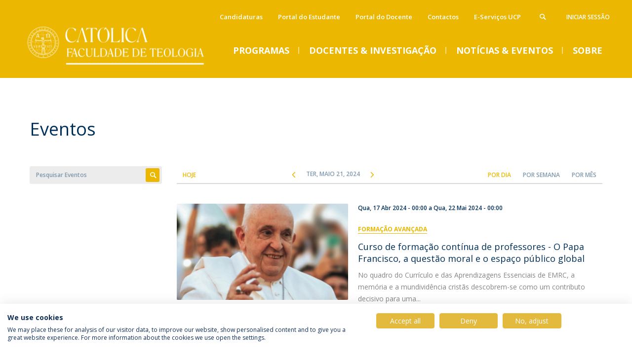

--- FILE ---
content_type: text/html; charset=utf-8
request_url: https://ft.ucp.pt/noticias-eventos/eventos?f%5B0%5D=field_date%253Avalue2:%5B2024-05-21T00:00:00Z%20TO%20*%5D&f%5B1%5D=field_date%253Avalue:%5B*%20TO%202024-05-21T23:59:59Z%5D&f%5B2%5D=field_regional_center:1831&mini=2021-02&change-language=1
body_size: 11179
content:

<!DOCTYPE html>
<!--[if IE 8 ]><html class="ie ie8" lang="pt-pt" dir="ltr"> <![endif]-->
<!--[if IE 9 ]><html class="ie ie9" lang="pt-pt" dir="ltr"> <![endif]-->
<!--[if (gte IE 10)|!(IE)]><!--><html lang="pt-pt" dir="ltr"> <!--<![endif]-->
  <head>
    <title>Eventos | FT-Católica</title>
    <meta http-equiv="Content-Type" content="text/html; charset=utf-8" >
<meta name="description" content="Listagem de Eventos da Faculdade de Teologia" >
<meta name="keywords" content="Eventos, Listagem, Listagem de Eventos, Eventos FT, Eventos da Faculdade de Teologia, Faculdade de Teologia, FT, Universidade Católica Portuguesa, UCP" >
<meta name="generator" content="Drupal 7 (http://drupal.org)" >
<link rel="canonical" href="https://ft.ucp.pt/pt-pt/noticias-eventos/eventos" >
<link rel="shortlink" href="https://ft.ucp.pt/pt-pt/node/3121" >
<meta property="og:site_name" content="FT-Católica" >
<meta property="og:type" content="article" >
<meta property="og:title" content="Eventos" >
<meta property="og:url" content="https://ft.ucp.pt/pt-pt/noticias-eventos/eventos" >
<meta property="og:updated_time" content="2023-10-20T11:23:07+01:00" >
<meta property="og:image:type" content="image/jpeg" >
<meta property="og:image:type" content="image/gif" >
<meta property="og:image:type" content="image/png" >
<meta property="article:published_time" content="2017-11-14T17:29:14+00:00" >
<meta property="article:modified_time" content="2023-10-20T11:23:07+01:00" >
    <!-- Favicons -->
    <meta http-equiv="X-UA-Compatible" content="IE=edge">
    <link rel="apple-touch-icon" sizes="180x180" href="/sites/all/themes/custom/quimera/src/favicons/ft/apple-touch-icon.png?t3inyh">
    <link rel="icon" type="image/png" sizes="32x32" href="/sites/all/themes/custom/quimera/src/favicons/ft/favicon-32x32.png?t3inyh">
    <link rel="icon" type="image/png" sizes="16x16" href="/sites/all/themes/custom/quimera/src/favicons/ft/favicon-16x16.png?t3inyh">
    <link rel="manifest" href="/sites/all/themes/custom/quimera/src/favicons/ft/site.webmanifest?t3inyh">
    <link rel="mask-icon" href="/sites/all/themes/custom/quimera/src/favicons/ft/safari-pinned-tab.svg?t3inyh" color="#EBB700">
    <link rel="shortcut icon" href="/sites/all/themes/custom/quimera/src/favicons/ft/favicon.ico?t3inyh">
    <meta name="msapplication-TileColor" content="#EBB700">
    <meta name="theme-color" content="#ffffff">
    <!-- Viewport -->
    <meta name="viewport" content="width=device-width, initial-scale=1.0, maximum-scale=1.0, user-scalable=no">
    <!-- Stylesheets -->
    <link type="text/css" rel="stylesheet" href="https://ft.ucp.pt/sites/default/files/css/css_lQaZfjVpwP_oGNqdtWCSpJT1EMqXdMiU84ekLLxQnc4.css" media="all" >
<link type="text/css" rel="stylesheet" href="https://ft.ucp.pt/sites/default/files/css/css_bp_2xrcWo2bVIOq3u8TfBRlD3RkpdC0IM0xO43b3lx4.css" media="all" >
<link type="text/css" rel="stylesheet" href="https://ft.ucp.pt/sites/default/files/css/css_62gU9_dfhwf2Y9H8uIoRfZShMSuMfEXiypk-_YffzzE.css" media="all" >
<link type="text/css" rel="stylesheet" href="https://ft.ucp.pt/sites/default/files/css/css_v43LjM782wXLV688ODCrORHNZqel2tK_Jn5ezeDnr5E.css" media="all" >
<link type="text/css" rel="stylesheet" href="https://ft.ucp.pt/sites/default/files/css/css_XWkaVV6FHtX6TVp0DkG6b6q1qi9wWn48AxRGr9XF6kc.css" media="all" >
<link type="text/css" rel="stylesheet" href="https://ft.ucp.pt/sites/default/files/css/css_Hac9C_9F8yLg4RGwbMgjV-Ak-2BAx7ew7kfm9YT41CI.css" media="all" >
<link type="text/css" rel="stylesheet" href="https://ft.ucp.pt/sites/default/files/css/css_km3_fxtfwC7JKHwKjj6tZ4XInBXB3cuTQ1DHdVdKtNQ.css" media="print" >
    <!-- Render blocking scripts -->
    <script src="/sites/all/themes/custom/quimera/js/lib/modernizr.min.js"></script>
    <!--[if lte IE 8]>
      <script src="/sites/all/themes/custom/quimera/js/lib/respond.min.js"></script>
    <![endif]-->
     <!-- Google Tag Manager -->
          <noscript><iframe src="//www.googletagmanager.com/ns.html?id=GTM-T2W9WDH" height="0" width="0" style="display:none;visibility:hidden"></iframe></noscript>
      <script id="gtmScript" data-gtm-nonce="692ec34fb96bd" nonce="692ec34fb96bd">(function(w,d,s,l,i){
          w[l]=w[l]||[];
          const gtmNonce = d.querySelector('[data-gtm-nonce]').dataset.gtmNonce;
          w[l].push({'nonce': gtmNonce});
          w[l].push({'gtm.start': new Date().getTime(),event:'gtm.js'});
          var f=d.getElementsByTagName(s)[0], j=d.createElement(s),dl=l!='dataLayer'?'&l='+l:'';j.async=true;
          j.src= '//www.googletagmanager.com/gtm.js?id='+i+dl;
          j.setAttribute('nonce', gtmNonce);
          f.parentNode.insertBefore(j,f);
        })(window,document,'script','dataLayer','GTM-T2W9WDH');
      </script>
        <!-- End Google Tag Manager -->

    <!-- Facebook Pixel code -->
        <!-- End Facebook Pixel code -->


  </head>

  <body class="quimera html not-front not-logged-in no-sidebars page-node page-node- page-node-3121 node-type-page layout-page-events theme--default theme--ft quimera--ft i18n-pt-pt" >
    <!--[if lte IE 8]>
      <p class="browserupgrade">You are using an <strong>outdated</strong> browser. Please <a href="http://browsehappy.com/" target="_blank">upgrade your browser</a> to improve your experience.</p>
    <![endif]-->

    <script src="https://ft.ucp.pt/sites/default/files/js/js_zS-CmNFGyegtLYJmqFRpxQvvQrfPIFrOMq_3T3C8sZE.js" nonce="692ec34fb96bd"></script>
<script src="https://ft.ucp.pt/sites/default/files/js/js_rb_WjF8YfixxgOJUi5MPDzLOeaToEBcNb_hy9ICO9Ho.js" nonce="692ec34fb96bd"></script>
<script src="https://ft.ucp.pt/sites/default/files/js/js_Tq27q-vJgFOqRTqV108c0iscbUKo_DyM4CUCJHEi-s0.js" nonce="692ec34fb96bd"></script>
<script src="https://ft.ucp.pt/sites/default/files/js/js_OM1bSX8kQy7ZOnhYVMtfRDJwnOdPj8RJ_Bh8qVvr754.js" nonce="692ec34fb96bd"></script>
<script src="https://ft.ucp.pt/sites/default/files/js/js_bplRdLIjNlfSRxzFa1-QuMkGbmQrdp44jKMaCf6Frvw.js" nonce="692ec34fb96bd"></script>
<script nonce="692ec34fb96bd">jQuery.extend(Drupal.settings, {"basePath":"\/","pathPrefix":"pt-pt\/","ajaxPageState":{"theme":"quimera","theme_token":"4_K-2XnEEruYYYsgHVuXT73hmXsjvhd-YANCeQ15fIE","jquery_version":"1.7","js":{"sites\/all\/themes\/contrib\/bootstrap\/js\/bootstrap.js":1,"sites\/all\/modules\/contrib\/jquery_update\/replace\/jquery\/1.7\/jquery.min.js":1,"misc\/jquery-extend-3.4.0.js":1,"misc\/jquery-html-prefilter-3.5.0-backport.js":1,"misc\/jquery.once.js":1,"misc\/drupal.js":1,"sites\/all\/modules\/contrib\/jquery_update\/replace\/ui\/ui\/minified\/jquery.ui.core.min.js":1,"sites\/all\/modules\/contrib\/jquery_update\/replace\/ui\/ui\/minified\/jquery.ui.widget.min.js":1,"sites\/all\/modules\/contrib\/jquery_update\/replace\/ui\/ui\/minified\/jquery.ui.tabs.min.js":1,"sites\/all\/modules\/contrib\/jquery_update\/replace\/ui\/external\/jquery.cookie.js":1,"sites\/all\/modules\/contrib\/jquery_update\/replace\/misc\/jquery.form\/3.51\/jquery.form.min.js":1,"sites\/all\/libraries\/history.js\/scripts\/bundled\/html4+html5\/jquery.history.js":1,"sites\/all\/modules\/contrib\/jquery_update\/replace\/ui\/ui\/minified\/jquery.ui.position.min.js":1,"sites\/all\/modules\/contrib\/jquery_update\/replace\/ui\/ui\/minified\/jquery.ui.menu.min.js":1,"sites\/all\/modules\/contrib\/jquery_update\/replace\/ui\/ui\/minified\/jquery.ui.autocomplete.min.js":1,"sites\/all\/modules\/contrib\/dialog\/misc\/ajax.js":1,"sites\/all\/modules\/contrib\/jquery_update\/js\/jquery_update.js":1,"misc\/tabledrag.js":1,"public:\/\/languages\/pt-pt__z50womI7JE1mxN02MkMa5TGNDJ82UeE4JiNFftYCew.js":1,"sites\/all\/modules\/custom\/clsbe\/cls_persons\/js\/cls_persons.js":1,"sites\/all\/modules\/custom\/clsbe\/cls_search\/js\/cls_search.js":1,"sites\/all\/themes\/contrib\/bootstrap\/js\/misc\/_progress.js":1,"sites\/all\/modules\/contrib\/lazy_pane\/js\/lazy-pane.js":1,"sites\/all\/modules\/contrib\/views\/js\/base.js":1,"sites\/all\/modules\/contrib\/views\/js\/ajax_view.js":1,"sites\/all\/modules\/contrib\/ajax_facets\/misc\/ajax_facets.js":1,"sites\/all\/modules\/contrib\/views_ajax_history\/views_ajax_history.js":1,"sites\/all\/themes\/custom\/quimera\/js\/lib\/tabdrop\/js\/bootstrap-tabdrop.js":1,"sites\/all\/themes\/custom\/quimera\/js\/lib\/hammer.min.js":1,"sites\/all\/themes\/custom\/quimera\/js\/lib\/select2\/select2.min.js":1,"sites\/all\/themes\/custom\/quimera\/js\/lib\/fancybox\/jquery.fancybox.pack.js":1,"sites\/all\/themes\/custom\/quimera\/js\/lib\/masonry\/masonry.pkgd.min.js":1,"sites\/all\/themes\/custom\/quimera\/js\/lib\/doubletaptogo.min.js":1,"sites\/all\/themes\/custom\/quimera\/js\/modules\/select2.drupal.js":1,"sites\/all\/themes\/custom\/quimera\/js\/modules\/menu.js":1,"sites\/all\/themes\/custom\/quimera\/js\/modules\/attributes.js":1,"sites\/all\/themes\/custom\/quimera\/js\/modules\/search.js":1,"sites\/all\/themes\/custom\/quimera\/js\/main.js":1,"sites\/all\/themes\/contrib\/bootstrap\/js\/modules\/views\/js\/ajax_view.js":1,"sites\/all\/themes\/contrib\/bootstrap\/js\/misc\/tabledrag.js":1,"sites\/all\/themes\/custom\/quimera\/build\/themes\/ucp\/main.js":1},"css":{"modules\/system\/system.base.css":1,"misc\/ui\/jquery.ui.core.css":1,"misc\/ui\/jquery.ui.theme.css":1,"misc\/ui\/jquery.ui.tabs.css":1,"misc\/ui\/jquery.ui.menu.css":1,"misc\/ui\/jquery.ui.autocomplete.css":1,"sites\/all\/modules\/contrib\/ldap\/ldap_user\/ldap_user.css":1,"sites\/all\/modules\/contrib\/date\/date_api\/date.css":1,"sites\/all\/modules\/contrib\/date\/date_popup\/themes\/datepicker.1.7.css":1,"modules\/field\/theme\/field.css":1,"modules\/node\/node.css":1,"sites\/all\/modules\/contrib\/ckeditor\/css\/ckeditor.css":1,"sites\/all\/modules\/contrib\/entity_embed\/css\/entity_embed.css":1,"sites\/all\/modules\/contrib\/ldap\/ldap_servers\/ldap_servers.admin.css":1,"sites\/all\/modules\/contrib\/lazy_pane\/css\/lazy-pane.css":1,"sites\/all\/themes\/custom\/quimera\/js\/lib\/tabdrop\/css\/tabdrop.css":1,"sites\/all\/themes\/custom\/quimera\/js\/lib\/select2\/select2.css":1,"sites\/all\/themes\/custom\/quimera\/js\/lib\/fancybox\/jquery.fancybox.css":1,"sites\/all\/themes\/custom\/quimera\/js\/lib\/bxslider\/jquery.bxslider.css":1,"sites\/all\/themes\/custom\/quimera\/build\/themes\/ucp\/main.css":1,"sites\/all\/themes\/custom\/quimera\/build\/themes\/ucp\/print.css":1}},"tableDrag":{"field-menu-labels-values":{"field_menu_labels-delta-order":[{"target":"field_menu_labels-delta-order","source":"field_menu_labels-delta-order","relationship":"sibling","action":"order","hidden":true,"limit":0}]},"field-homepage-blocks-order-values":{"homepage_blocks_order-delta-order":[{"target":"homepage_blocks_order-delta-order","source":"homepage_blocks_order-delta-order","relationship":"sibling","action":"order","hidden":true,"limit":0}]}},"urlIsAjaxTrusted":{"\/pt-pt\/noticias-eventos\/eventos":true,"\/pt-pt":true},"lazy_pane":{"current_path":"node\/3121"},"viewsAjaxHistory":{"renderPageItem":0},"facetapi":{"view_args":{"accreditations:panel_pane_accreditations":[],"menu_featured:panel_pane_1":[],"menu_featured:panel_pane_1-1":[],"menu_featured_press_news:panel_pane_4":[],"menu_featured:panel_pane_2":[],"menu_featured:panel_pane_2-1":[]},"exposed_input":{"accreditations:panel_pane_accreditations":[],"menu_featured:panel_pane_1":[],"menu_featured:panel_pane_1-1":[],"menu_featured_press_news:panel_pane_4":[],"menu_featured:panel_pane_2":[],"menu_featured:panel_pane_2-1":[]},"view_path":{"accreditations:panel_pane_accreditations":null,"menu_featured:panel_pane_1":null,"menu_featured:panel_pane_1-1":null,"menu_featured_press_news:panel_pane_4":null,"menu_featured:panel_pane_2":null,"menu_featured:panel_pane_2-1":null},"view_dom_id":{"accreditations:panel_pane_accreditations":"362763d08e0c8a0f1d675fd37a1d5dc8","menu_featured:panel_pane_1":"0907c1a7c5d86e14913b4b4fa0d5ce95","menu_featured:panel_pane_1-1":"8f3a817c1e104f6da216057104ae8411","menu_featured_press_news:panel_pane_4":"79dc753e4597a7172d2d2097ca8c7fa9","menu_featured:panel_pane_2":"47d70e6c902b64d27f5b371e4b9a6b55","menu_featured:panel_pane_2-1":"cd73291f4450215f0768c6a6f3f19eba"}},"cls_privacy_policy_path":"\/pt-pt\/politica-de-privacidade","quimera":{"locations":[{"lat":38.74974140582743,"long":-9.167229265359538,"img":false,"title":"1","description":"Outras salas de aula e servi\u00e7os","invert_color":false},{"lat":38.74923885678172,"long":-9.166880578187602,"img":false,"title":"2","description":"Faculdade de Direito, Faculdade de Ci\u00eancias Humanas","invert_color":false},{"lat":38.74964467125931,"long":-9.16642460265507,"img":false,"title":"3","description":"Faculdade de Teologia, Instituto de Estudos de Religi\u00e3o","invert_color":false},{"lat":38.74837061340036,"long":-9.166210025933879,"img":false,"title":"4","description":"Instituto de Ci\u00eancias da Sa\u00fade, Instituto de Estudos Pol\u00edticos, Instituto Superior de Direito Can\u00f3nico, Reitoria","invert_color":false},{"lat":38.7486364062927,"long":-9.165121049073832,"img":false,"title":"5","description":"Cat\u00f3lica Lisbon School of Business \u0026 Economics","invert_color":false},{"lat":38.74876912291017,"long":-9.16480752513116,"img":false,"title":"6","description":"Cat\u00f3lica Lisbon School of Business \u0026 Economics","invert_color":false},{"lat":38.74831426054238,"long":-9.166569441941874,"img":false,"title":"P","description":"Parque","invert_color":true,"class":"icon-parking"},{"lat":38.74813854406589,"long":-9.166043728974955,"img":false,"title":"P","description":"Parque","invert_color":true,"class":"icon-parking"},{"lat":38.7491049793346,"long":-9.165501922753947,"img":false,"title":"P","description":"Parque","invert_color":true,"class":"icon-parking"},{"lat":38.74890834637902,"long":-9.1664299670731,"img":false,"title":"P","description":"Parque","invert_color":true,"class":"icon-parking"},{"lat":38.74950661092275,"long":-9.167309731629985,"img":false,"title":"P","description":"Parque","invert_color":true,"class":"icon-parking"},{"lat":38.74966558946886,"long":-9.165705770639079,"img":false,"title":"P","description":"Parque","invert_color":true,"class":"icon-parking"},{"lat":38.74977436405956,"long":-9.16665527263035,"img":false,"title":"P","description":"Parque","invert_color":true,"class":"icon-parking"},{"lat":38.74842199126351,"long":-9.165614575532572,"img":false,"title":"PC","description":"Parque Coberto","invert_color":true,"class":"icon-covered-parking"}]},"bootstrap":{"anchorsFix":1,"anchorsSmoothScrolling":1,"formHasError":1,"popoverEnabled":1,"popoverOptions":{"animation":1,"html":0,"placement":"right","selector":"","trigger":"click","triggerAutoclose":1,"title":"","content":"","delay":0,"container":"body"},"tooltipEnabled":1,"tooltipOptions":{"animation":1,"html":0,"placement":"auto left","selector":"","trigger":"hover focus","delay":0,"container":"body"}}});</script>

    
    

<div id="responsive-menu" class="visible-xs visible-sm">

  <div class="responsive-menu--close">
    <span class="menu-label m-uppercase visible-md">
      Menu    </span>
    <div class="menu-open-close">
      <span class="icon-cancel"></span>
    </div>
  </div>

  <div class="responsive-menu-container">
    <div class="responsive-menu-expand"></div>
    <div class="responsive-menu-complete">
      <ul class="menu-nav"><li class="home"><a href="/pt-pt">Home</a></li><li class="no-link"><a href="/pt-pt">Programas</a><ul class=""><li  class="first leaf"><a href="/pt-pt/candidaturas-2025-2026">Candidaturas</a>  </li>
<li  class="leaf"><a href="/pt-pt/campi/anuario-e-calendario-academico">Anuário e Calendário Académico</a>  </li>
<li  class="leaf"><a href="/pt-pt/propinas-taxas-e-emolumentos">Tabela de Propinas, taxas e emolumentos</a>  </li>
<li  class="expanded"><a href="/pt-pt/mestrados-acred-2010">Mestrados (Acred. 2010)</a> <ul class=""><li  class="first last expanded"><a href="/pt-pt/mestrados-acred-2010/mestrado-integrado-em-teologia">Mestrado Integrado em Teologia</a> <ul class=""><li  class="first last leaf"><a href="/pt-pt/portal-do-estudante">Portal do Estudante</a>  </li>
</ul> </li>
</ul> </li>
<li  class="leaf"><a href="/pt-pt/sobre-ft/provas-publicas">Provas Públicas</a>  </li>
<li  class="expanded"><a href="/pt-pt/licenciaturas" class="menu-link--start-column">Licenciaturas</a> <ul class=""><li  class="first expanded"><a href="/pt-pt/licenciaturas/licenciatura-em-ciencias-religiosas-ead" class="restricted">Licenciatura em Ciências Religiosas (EaD)</a> <ul class=""><li  class="first leaf"><a href="/pt-pt/licenciaturas/licenciatura-em-ciencias-religiosas-ead/lecionacao-0">Lecionação</a>  </li>
<li  class="leaf"><a href="/pt-pt/licenciaturas/licenciatura-em-ciencias-religiosas-ead/corpo-docente">Corpo Docente</a>  </li>
<li  class="leaf"><a href="/pt-pt/licenciaturas/licenciatura-em-ciencias-religiosas-ead/creditacoes">Creditações</a>  </li>
<li  class="last leaf"><a href="/pt-pt/candidaturas-licenciaturas-0">Cantidatura</a>  </li>
</ul> </li>
<li  class="last expanded"><a href="/pt-pt/licenciaturas/licenciatura-em-teologia" class="menu-link--start-column">Licenciatura em Teologia</a> <ul class=""><li  class="first leaf"><a href="/pt-pt/licenciaturas/licenciatura-em-teologia/lecionacao">Lecionação</a>  </li>
<li  class="leaf"><a href="/pt-pt/licenciaturas/licenciatura-em-teologia/corpo-docente">Corpo Docente</a>  </li>
<li  class="leaf"><a href="/pt-pt/LThorarios">Horários</a>  </li>
<li  class="leaf"><a href="/pt-pt/licenciaturas/licenciatura-em-teologia/creditacoes">Creditações</a>  </li>
<li  class="leaf"><a href="/pt-pt/candidaturas-licenciaturas-0">Candidatura</a>  </li>
<li  class="last leaf"><a href="/pt-pt/portal-do-estudante">Portal do Estudante</a>  </li>
</ul> </li>
</ul> </li>
<li  class="expanded"><a href="/pt-pt/mestrados-acred-2010/programas/mestrados">Mestrados</a> <ul class=""><li  class="first expanded"><a href="/pt-pt/mestrados/mestrado-em-ciencias-religiosas-ead">Mestrado em Ciências Religiosas (EaD)</a> <ul class=""><li  class="first last expanded"><a href="/pt-pt/mestrados/mestrado-em-ciencias-religiosas-ead">Programa</a> <ul class=""><li  class="first leaf"><a href="/pt-pt/mestrados/mestrado-em-ciencias-religiosas-ead/programa/lecionacao">Lecionação</a>  </li>
<li  class="leaf"><a href="/pt-pt/mestrados/mestrado-em-ciencias-religiosas-ead/programa/corpo-docente">Corpo Docente</a>  </li>
<li  class="leaf"><a href="/pt-pt/mestrados/mestrado-em-ciencias-religiosas-ead/programa/creditacoes">Creditações</a>  </li>
<li  class="leaf"><a href="/pt-pt/mestrados/mestrado-em-ciencias-religiosas-ead/programa/entrega-do-relatorio">Entrega do Relatório</a>  </li>
<li  class="leaf"><a href="/pt-pt/mestrados/mestrado-em-ciencias-religiosas-ead/programa/candidaturas-mestrado-em-ciencias-religiosas-ead-20252026">Candidatura</a>  </li>
<li  class="last leaf"><a href="/pt-pt/portal-do-estudante">Portal do Estudante</a>  </li>
</ul> </li>
</ul> </li>
<li  class="last expanded"><a href="/pt-pt/mestrados/mestrado-em-teologia">Mestrado em Teologia</a> <ul class=""><li  class="first leaf"><a href="/pt-pt/mestrados/mestrado-em-teologia/dissertacao">Dissertação</a>  </li>
<li  class="leaf"><a href="/pt-pt/mestrados/mestrado-em-teologia/lecionacao">Lecionação</a>  </li>
<li  class="leaf"><a href="/pt-pt/mestrados/mestrado-em-teologia/horarios">Horários</a>  </li>
<li  class="leaf"><a href="/pt-pt/mestrados/mestrado-em-teologia/creditacoes">Creditações</a>  </li>
<li  class="leaf"><a href="/pt-pt/mestrados/mestrado-em-teologia/candidaturas-mestrado-em-teologia-20252026">Candidatura</a>  </li>
<li  class="last leaf"><a href="/pt-pt/portal-do-estudante">Portal do Estudante</a>  </li>
</ul> </li>
</ul> </li>
<li  class="expanded"><a href="/pt-pt/doutoramentos">Doutoramentos</a> <ul class=""><li  class="first expanded"><a href="/pt-pt/doutoramentos/doutoramento-em-teologia-0" class="restricted">Doutoramento em Teologia</a> <ul class=""><li  class="first leaf"><a href="/pt-pt/doutoramentos/doutoramento-em-teologia/lecionacao">Lecionação</a>  </li>
<li  class="leaf"><a href="/pt-pt/doutoramentos/doutoramento-em-teologia/horarios">Horários</a>  </li>
<li  class="leaf"><a href="/pt-pt/doutoramentos/doutoramento-em-teologia/corpo-docente">Corpo Docente</a>  </li>
<li  class="leaf"><a href="/pt-pt/doutoramentos/doutoramento-em-teologia/creditacoes">Creditações</a>  </li>
<li  class="leaf"><a href="/pt-pt/doutoramentos/doutoramento-em-teologia/monografia">Monografia</a>  </li>
<li  class="leaf"><a href="/pt-pt/doutoramentos/doutoramento-em-teologia/tese">Tese</a>  </li>
<li  class="leaf"><a href="/pt-pt/doutoramentos/doutoramento-em-teologia/candidaturas-doutoramento-em-teologia-20252026">Candidaturas</a>  </li>
<li  class="last leaf"><a href="/pt-pt/portal-do-estudante">Portal do Estudante</a>  </li>
</ul> </li>
<li  class="last leaf"><a href="https://cehr.ucp.pt/piudhist">Programa Interuniversitário de Doutoramento em História</a>  </li>
</ul> </li>
<li  class="leaf"><a href="/pt-pt/international-office-ft" class="restricted menu-link--start-column">Programas de Intercâmbio</a>  </li>
<li  class="leaf"><a href="/pt-pt/programas-de-formacao-avancada">Formação Avançada</a>  </li>
<li  class="leaf"><a href="/pt-pt/premios-e-bolsas" class="restricted">Prémios e Bolsas</a>  </li>
<li  class="last leaf"><a href="/pt-pt/testemunhos-2" class="restricted">Testemunhos estudantes</a>  </li>
</ul></li><li class="no-link"><a href="/pt-pt">Docentes &amp; Investigação</a><ul class=""><li  class="first expanded"><a href="/pt-pt/docentes-conhecimento/docentes">Docentes</a> <ul class=""><li  class="first leaf"><a href="/pt-pt/docentes-conhecimento/docentes/docentes-em-exercicio" class="restricted">Docentes em Exercício</a>  </li>
<li  class="leaf"><a href="/pt-pt/docentes-conhecimento/docentes/docentes-emeritos-ou-jubilados">Docentes Eméritos e Jubilados</a>  </li>
<li  class="last leaf"><a href="/pt-pt/docentes-conhecimento/docentes/portal-do-docente">Portal do Docente</a>  </li>
</ul> </li>
<li  class="expanded"><a href="/pt-pt/docentes-conhecimento/investigacao-publicacoes" class="menu-link--start-column">Investigação e Publicações</a> <ul class=""><li  class="first leaf"><a href="/pt-pt/docentes-conhecimento/investigacao-e-publicacoes/dissertacoes-monografias-teses">Dissertações, Monografias, Teses</a>  </li>
<li  class="leaf"><a href="/pt-pt/docentes-conhecimento/investigacao-e-publicacoes/revista-ephata" class="restricted">Revista Ephata</a>  </li>
<li  class="last expanded"><a href="/pt-pt/docentes-conhecimento/investigacao-e-publicacoes/publicacoes">Publicações</a> <ul class=""><li  class="first leaf"><a href="/pt-pt/docentes-conhecimento/investigacao-publicacoes/publicacoes/publicacoes">Publicações - Docentes</a>  </li>
<li  class="last leaf"><a href="/pt-pt/node/20811">Obras Publicadas</a>  </li>
</ul> </li>
</ul> </li>
<li  class="leaf"><a href="/pt-pt/pos-doutoramento" class="restricted">Pós-Doutoramento</a>  </li>
<li  class="last expanded"><a href="/pt-pt/campi/centros-de-investigacao">Centros de Investigação</a> <ul class=""><li  class="first leaf"><a href="https://www.cehr.ft.lisboa.ucp.pt/site/custom/template/ucptpl_fachome.asp?SSPAGEID=974&amp;lang=1" target="_blank">Centro de Estudos de História Religiosa</a>  </li>
<li  class="last leaf"><a href="https://citer.ucp.pt/">Centro de Investigação em Teologia e Estudos de Religião</a>  </li>
</ul> </li>
</ul></li><li class="no-link"><a href="/pt-pt">Notícias &amp; Eventos</a><ul class=""><li  class="first leaf"><a href="/pt-pt/noticias-eventos/noticias" class="restricted">Notícias</a>  </li>
<li  class="leaf"><a href="/pt-pt/imprensa">Imprensa</a>  </li>
<li  class="last leaf active-trail active active"><a href="/pt-pt/noticias-eventos/eventos" class="restricted active-trail active-trail active-trail active">Eventos</a>  </li>
</ul></li><li class="no-link"><a href="/pt-pt">Sobre</a><ul class=""><li  class="first leaf"><a href="/pt-pt/apresentacao/mensagem-da-direcao">Mensagem da Direção</a>  </li>
<li  class="expanded"><a href="/pt-pt/campi/direcao">Direção</a> <ul class=""><li  class="first leaf"><a href="/pt-pt/campi/direcao/conselho-cientifico">Conselho Científico</a>  </li>
<li  class="leaf"><a href="/pt-pt/campi/direcao/conselho-pedagogico" class="restricted">Conselho Pedagógico</a>  </li>
<li  class="leaf"><a href="/pt-pt/campi/direcao/comissao-de-qualidade">Comissão de Qualidade</a>  </li>
<li  class="last leaf"><a href="/pt-pt/campi/direcao/conselho-estrategico" class="restricted">Conselho Estratégico</a>  </li>
</ul> </li>
<li  class="leaf"><a href="https://www.ucp.pt/pt-pt/religare">Instituto Religare</a>  </li>
<li  class="leaf"><a href="/pt-pt/campi/centros-de-investigacao">Centros de Investigação</a>  </li>
<li  class="leaf"><a href="/pt-pt/campi/relatorio-de-atividades" class="restricted menu-link--start-column">Relatório de Atividades</a>  </li>
<li  class="leaf"><a href="https://ft.ucp.pt/pt-pt/asset/19516/file">Plano de Desenvolvimento Estratégico</a>  </li>
<li  class="leaf"><a href="/pt-pt/campi/legislacao">Legislação</a>  </li>
<li  class="leaf"><a href="/pt-pt/node/27376" class="restricted menu-link--start-column">Serviços</a>  </li>
<li  class="leaf"><a href="/pt-pt/campi-ucp" class="restricted">Campi UCP</a>  </li>
<li  class="last leaf"><a href="/pt-pt/sobre-ft/contactos">Contactos</a>  </li>
</ul></li><li  class="first last expanded menu-contacts-menu"><span class="nolink">Diretório</span> <ul class=""><li  class="first last leaf"><a href="/pt-pt/sobre-ft/contactos" class="restricted">Contactos</a>  </li>
</ul> </li>
<li  class="first last leaf user-menu"><a href="/pt-pt/user/login?current=node/3121">Iniciar Sessão</a>  </li>
<li  class="first leaf menu-header-menu"><a href="/pt-pt/candidaturas-2025-2026">Candidaturas</a>  </li>
<li  class="leaf menu-header-menu"><a href="/pt-pt/portal-do-estudante">Portal do Estudante</a>  </li>
<li  class="leaf menu-header-menu"><a href="/pt-pt/docentes-conhecimento/docentes/portal-do-docente">Portal do Docente</a>  </li>
<li  class="leaf menu-header-menu"><a href="/pt-pt/sobre-ft/contactos">Contactos</a>  </li>
<li  class="last leaf menu-header-menu"><a href="/pt-pt/e-servicos-ucp-0">E-Serviços UCP</a>  </li>
</ul>
      <div class="language visible-xs">
              </div>
    </div>
  </div>
</div>
<!-- /#responsive-menu -->

<div class="responsive-search-overlay"></div>
<div class="responsive-menu-overlay"></div>

<div class="search-form">
  <div class="span-container">
    <div class="row">
      <form method="get" action="/pt-pt/node/2896">
        <label class="sr-only" for="search_api_aggregation_1">
          Pesquisa        </label>
        <input name="search_api_aggregation_1" type="text" autocomplete="off" class="form-control" placeholder="Pesquisa" />
        <button class="span" type="submit"><i class="icon-search"></i></button>
        <button class="search__close">
          <i class="icon-cancel"></i>
          <span>Fechar</span>
        </button>
      </form>
    </div>
  </div>
</div>

<header id="header">
  <div class="top-menus-container">
    <div class="span-container">
      <div class="row">
        <div class="top-menus top-menus--mobile">
          <div class="search">
            <div class="show-search">
              <a class="open-search-overlay"><i class="icon-search"></i></a>
            </div>
          </div>

          <div class="language hidden-xs hidden-md">
                      </div>

                      <div class="user-menu hidden-xs hidden-sm">
              <ul class="menu nav"><li  class="first last leaf"><a href="/pt-pt/user/login?current=node/3121">Iniciar Sessão</a>  </li>
</ul>            </div>
          
          <div id="burger" class="hidden-md hidden-lg">
            <span class="menu-label m-uppercase">
              Menu            </span>

            <div class="menu-open-close">
              <span class="icon-menu">
                <div class="burger-bar"></div>
                <div class="burger-bar"></div>
                <div class="burger-bar"></div>
              </span>
              <span class="icon-cancel"></span>
            </div>
          </div>
        </div>
        <div class="top-menus">
                      <div class="header-menu hidden-xs hidden-sm">
              <ul class="menu nav"><li  class="first leaf"><a href="/pt-pt/candidaturas-2025-2026">Candidaturas</a>  </li>
<li  class="leaf"><a href="/pt-pt/portal-do-estudante">Portal do Estudante</a>  </li>
<li  class="leaf"><a href="/pt-pt/docentes-conhecimento/docentes/portal-do-docente">Portal do Docente</a>  </li>
<li  class="leaf"><a href="/pt-pt/sobre-ft/contactos">Contactos</a>  </li>
<li  class="last leaf"><a href="/pt-pt/e-servicos-ucp-0">E-Serviços UCP</a>  </li>
</ul>            </div>
                  </div>
      </div>
    </div>
  </div>

  <div class="background-image">
    <div class="span-container">
      <div class="span-row">
        <div class="span-xs-6 span-sm-2">
                      <h1 id="brand" class="text-hide">
              <a href="/pt-pt" title="Home" rel="home">
                <picture class="logo">
                  <source srcset="https://ft.ucp.pt/sites/default/files/styles/ucp_logo_hdpi/public/ucp/logo/ucp_logo_3.png?itok=iadz5u7C" media="(-webkit-min-device-pixel-ratio: 2), (min-resolution: 192dpi)">
                  <img src="https://ft.ucp.pt/sites/default/files/styles/ucp_logo/public/ucp/logo/ucp_logo_3.png?itok=DFaLsDTe" class="img-responsive brand-logo__img" alt="UCP logo">
                </picture>
              </a>
            </h1>
                  </div>
      </div>
    </div>

    <div class="header-menu-container">
      <div class="span-container">
                  <div id="menu" class="hidden-xs hidden-sm">
            
<div class="panel-pane pane-panels-mini pane-menu-programs" >
  
        <h3 class="pane-title ">Programas</h3>
    
  
  
  <div class="pane-content">
    
<section class="quimera-menu">

      <div class="menu-panel-heading">
      <div class="span-container">
        <div class="span-row">
                      <div class="span-xs-12">
              <div class="panel-pane pane-custom-link" >
  
      
  
  
  <div class="pane-content">
    <a href="/pt-pt/programas">Oferta Formativa</a>  </div>

  
  </div>
            </div>
                  </div>
      </div>
    </div>
  
  
    
        
  
    
      <div class="span-container">
      <div class="span-row">
                  <div class="span-xs-12">
            <div class="panel-pane pane-menu-tree pane-menu-programs-menu" >
  
      
  
  
  <div class="pane-content">
    <div class="menu-block-wrapper menu-block-ctools-menu-programs-menu-1 menu-name-menu-programs-menu parent-mlid-0 menu-level-1">
  <ul class="menu nav"><li  class="first leaf menu-mlid-12716"><a href="/pt-pt/candidaturas-2025-2026">Candidaturas</a>  </li>
<li  class="leaf menu-mlid-13636"><a href="/pt-pt/campi/anuario-e-calendario-academico">Anuário e Calendário Académico</a>  </li>
<li  class="leaf menu-mlid-13641"><a href="/pt-pt/propinas-taxas-e-emolumentos">Tabela de Propinas, taxas e emolumentos</a>  </li>
<li  class="expanded menu-mlid-9916"><a href="/pt-pt/mestrados-acred-2010">Mestrados (Acred. 2010)</a> <ul class="menu nav"><li  class="first last leaf has-children menu-mlid-10096"><a href="/pt-pt/mestrados-acred-2010/mestrado-integrado-em-teologia">Mestrado Integrado em Teologia</a>  </li>
</ul> </li>
<li  class="leaf menu-mlid-12891"><a href="/pt-pt/sobre-ft/provas-publicas">Provas Públicas</a>  </li>
<li  class="expanded menu-mlid-13491"><a href="/pt-pt/licenciaturas" class="menu-link--start-column">Licenciaturas</a> <ul class="menu nav"><li  class="first leaf has-children menu-mlid-12661"><a href="/pt-pt/licenciaturas/licenciatura-em-ciencias-religiosas-ead" class="restricted">Licenciatura em Ciências Religiosas (EaD)</a>  </li>
<li  class="last leaf has-children menu-mlid-12066"><a href="/pt-pt/licenciaturas/licenciatura-em-teologia" class="menu-link--start-column">Licenciatura em Teologia</a>  </li>
</ul> </li>
<li  class="expanded menu-mlid-13496"><a href="/pt-pt/mestrados-acred-2010/programas/mestrados">Mestrados</a> <ul class="menu nav"><li  class="first leaf has-children menu-mlid-12121"><a href="/pt-pt/mestrados/mestrado-em-ciencias-religiosas-ead">Mestrado em Ciências Religiosas (EaD)</a>  </li>
<li  class="last leaf has-children menu-mlid-13426"><a href="/pt-pt/mestrados/mestrado-em-teologia">Mestrado em Teologia</a>  </li>
</ul> </li>
<li  class="expanded menu-mlid-9971"><a href="/pt-pt/doutoramentos">Doutoramentos</a> <ul class="menu nav"><li  class="first leaf has-children menu-mlid-12036"><a href="/pt-pt/doutoramentos/doutoramento-em-teologia-0" class="restricted">Doutoramento em Teologia</a>  </li>
<li  class="last leaf menu-mlid-9886"><a href="https://cehr.ucp.pt/piudhist">Programa Interuniversitário de Doutoramento em História</a>  </li>
</ul> </li>
<li  class="leaf menu-mlid-11746"><a href="/pt-pt/international-office-ft" class="restricted menu-link--start-column">Programas de Intercâmbio</a>  </li>
<li  class="leaf menu-mlid-10776"><a href="/pt-pt/programas-de-formacao-avancada">Formação Avançada</a>  </li>
<li  class="leaf menu-mlid-11931"><a href="/pt-pt/premios-e-bolsas" class="restricted">Prémios e Bolsas</a>  </li>
<li  class="last leaf menu-mlid-12171"><a href="/pt-pt/testemunhos-2" class="restricted">Testemunhos estudantes</a>  </li>
</ul></div>
  </div>

  
  </div>
          </div>
              </div>
    </div>
  
</section>
  </div>

  
  </div>
<div class="panel-pane pane-panels-mini pane-menu-faculty-knowledge" >
  
        <h3 class="pane-title ">Docentes & Investigação</h3>
    
  
  
  <div class="pane-content">
    
<section class="quimera-menu">

      <div class="menu-panel-heading">
      <div class="span-container">
        <div class="span-row">
                      <div class="span-xs-12">
              <div class="panel-pane pane-custom-link" >
  
      
  
  
  <div class="pane-content">
    <a href="/pt-pt/docentes-conhecimento">Docentes & Investigação overview</a>  </div>

  
  </div>
            </div>
                  </div>
      </div>
    </div>
  
  
    
        
  
    
      <div class="span-container">
      <div class="span-row">
                  <div class="span-xs-12">
            <div class="panel-pane pane-menu-tree pane-menu-faculty-knowledge-menu" >
  
      
  
  
  <div class="pane-content">
    <div class="menu-block-wrapper menu-block-ctools-menu-faculty-knowledge-menu-1 menu-name-menu-faculty-knowledge-menu parent-mlid-0 menu-level-1">
  <ul class="menu nav"><li  class="first expanded menu-mlid-9911"><a href="/pt-pt/docentes-conhecimento/docentes">Docentes</a> <ul class="menu nav"><li  class="first leaf menu-mlid-11901"><a href="/pt-pt/docentes-conhecimento/docentes/docentes-em-exercicio" class="restricted">Docentes em Exercício</a>  </li>
<li  class="leaf menu-mlid-9906"><a href="/pt-pt/docentes-conhecimento/docentes/docentes-emeritos-ou-jubilados">Docentes Eméritos e Jubilados</a>  </li>
<li  class="last leaf menu-mlid-12846"><a href="/pt-pt/docentes-conhecimento/docentes/portal-do-docente">Portal do Docente</a>  </li>
</ul> </li>
<li  class="expanded menu-mlid-7796"><a href="/pt-pt/docentes-conhecimento/investigacao-publicacoes" class="menu-link--start-column">Investigação e Publicações</a> <ul class="menu nav"><li  class="first leaf menu-mlid-10781"><a href="/pt-pt/docentes-conhecimento/investigacao-e-publicacoes/dissertacoes-monografias-teses">Dissertações, Monografias, Teses</a>  </li>
<li  class="leaf menu-mlid-11926"><a href="/pt-pt/docentes-conhecimento/investigacao-e-publicacoes/revista-ephata" class="restricted">Revista Ephata</a>  </li>
<li  class="last expanded menu-mlid-8936"><a href="/pt-pt/docentes-conhecimento/investigacao-e-publicacoes/publicacoes">Publicações</a> <ul class="menu nav"><li  class="first leaf menu-mlid-8941"><a href="/pt-pt/docentes-conhecimento/investigacao-publicacoes/publicacoes/publicacoes">Publicações - Docentes</a>  </li>
<li  class="last leaf menu-mlid-10921"><a href="/pt-pt/node/20811">Obras Publicadas</a>  </li>
</ul> </li>
</ul> </li>
<li  class="leaf menu-mlid-11906"><a href="/pt-pt/pos-doutoramento" class="restricted">Pós-Doutoramento</a>  </li>
<li  class="last expanded menu-mlid-7801"><a href="/pt-pt/campi/centros-de-investigacao">Centros de Investigação</a> <ul class="menu nav"><li  class="first leaf menu-mlid-7806"><a href="https://www.cehr.ft.lisboa.ucp.pt/site/custom/template/ucptpl_fachome.asp?SSPAGEID=974&amp;lang=1" target="_blank">Centro de Estudos de História Religiosa</a>  </li>
<li  class="last leaf menu-mlid-13586"><a href="https://citer.ucp.pt/">Centro de Investigação em Teologia e Estudos de Religião</a>  </li>
</ul> </li>
</ul></div>
  </div>

  
  </div>
          </div>
              </div>
    </div>
  
</section>
  </div>

  
  </div>
<div class="panel-pane pane-panels-mini pane-menu-news-events" >
  
        <h3 class="pane-title ">Notícias & Eventos</h3>
    
  
  
  <div class="pane-content">
    
<section class="quimera-menu">

      <div class="menu-panel-heading">
      <div class="span-container">
        <div class="span-row">
                      <div class="span-xs-12">
              <div class="panel-pane pane-custom-link" >
  
      
  
  
  <div class="pane-content">
    <a href="/pt-pt/noticias-eventos">Notícias & Eventos overview</a>  </div>

  
  </div>
            </div>
                  </div>
      </div>
    </div>
  
  
          <div class="menu-panel-heading">
        <div class="span-container">
          <div class="span-row">
                          <div class="span-xs-12">
                <div class="panel-pane pane-menu-tree pane-menu-news-events-menu" >
  
      
  
  
  <div class="pane-content">
    <div class="menu-block-wrapper menu-block-ctools-menu-news-events-menu-1 menu-name-menu-news-events-menu parent-mlid-0 menu-level-1">
  <ul class="menu nav"><li  class="first leaf menu-mlid-13321"><a href="/pt-pt/noticias-eventos/noticias" class="restricted">Notícias</a>  </li>
<li  class="leaf menu-mlid-12631"><a href="/pt-pt/imprensa">Imprensa</a>  </li>
<li  class="last leaf active-trail active menu-mlid-13316 active active"><a href="/pt-pt/noticias-eventos/eventos" class="restricted active-trail active">Eventos</a>  </li>
</ul></div>
  </div>

  
  </div>
              </div>
                      </div>
        </div>
      </div>
    
                <div class="span-container">
              <div class="span-row">
                                    <div class="span-xs-4">
                      <div class="panel-pane pane-views-panes pane-menu-featured-panel-pane-1" >
  
      
  
  
  <div class="pane-content">
    <div class="view view-menu-featured view-id-menu_featured view-display-id-panel_pane_1 view-dom-id-0907c1a7c5d86e14913b4b4fa0d5ce95">
        
  
  
      <div class="view-content">
        <div class="views-row views-row-1 views-row-odd views-row-first views-row-last">
      
          <a aria-label="Featured menu" href="/pt-pt/noticias/falecimento-de-fernando-rosas-de-magalhaes-docente-da-ft-55336">
  <div class="field-teaser-image">
    <figure
    class="asset-wrapper asset aid-23311 asset-image landscape_16_9"
    >
  

<div class="panel-pane pane-cls-ck-translatable-image-asset" >
  
      
  
  
  <div class="pane-content">
    <div class="image_asset" >
             <img class="img-responsive" src="https://ft.ucp.pt/sites/default/files/styles/landscape_16_9/public/assets/images/fernando-rosas-de-magalhaes-teaser.jpg?itok=gn2NPOIk" alt="Fernando Rosas de Magalhães teaser" />       </div>
  </div>

  
  </div>
</figure>
  </div>
</a>    
  <div class="views-field views-field-title-field-et views-field-title">        <h5 class="field-content"><a href="/pt-pt/noticias/falecimento-de-fernando-rosas-de-magalhaes-docente-da-ft-55336">Falecimento de Fernando Rosas de Magalhães, docente da FT</a></h5>  </div>  
  <div class="views-field views-field-created">        Sex, 28 Nov 2025 - 10:27  </div>  </div>
    </div>
  
  
  
  
  
  
</div>  </div>

  
  </div>
                    </div>
                
                                    <div class="span-xs-4">
                      <div class="panel-pane pane-views-panes pane-menu-featured-press-news-panel-pane-4 view-menu-featured" >
  
      
  
  
  <div class="pane-content">
    <div class="view view-menu-featured-press-news view-id-menu_featured_press_news view-display-id-panel_pane_4 view-dom-id-79dc753e4597a7172d2d2097ca8c7fa9">
        
  
  
      <div class="view-content">
        <div class="views-row views-row-1 views-row-odd views-row-first views-row-last">
      
          <a aria-label="Featured menu" href="/pt-pt/node/55281">
  <div class="field-teaser-image">
    <figure
    class="asset-wrapper asset aid-23276 asset-image landscape_16_9"
    >
  

<div class="panel-pane pane-cls-ck-translatable-image-asset" >
  
      
  
  
  <div class="pane-content">
    <div class="image_asset" >
             <img class="img-responsive" src="https://ft.ucp.pt/sites/default/files/styles/landscape_16_9/public/assets/images/2025-luis-figueiredo-rodrigues-teaser-2.jpg?itok=pb3X7ih_" alt="2025 Luís Figueiredo Rodrigues teaser 2" />       </div>
  </div>

  
  </div>
</figure>
  </div>
</a>    
  <div class="views-field views-field-title-field-et views-field-title">        <h5 class="field-content"><a href="/pt-pt/node/55281">Uma Casa que cura</a></h5>  </div>  
  <div class="views-field views-field-created">        Ter, 25 Nov 2025 - 11:05  </div>  
          
  <div class="field-source">
    Diário do Minho  </div>
    </div>
    </div>
  
  
  
  
  
  
</div>  </div>

  
  </div>
                    </div>
                
                                    <div class="span-xs-4">
                      <div class="panel-pane pane-views-panes pane-menu-featured-panel-pane-2" >
  
      
  
  
  <div class="pane-content">
    <div class="view view-menu-featured view-id-menu_featured view-display-id-panel_pane_2 view-dom-id-cd73291f4450215f0768c6a6f3f19eba">
        
  
  
      <div class="view-content">
        <div class="views-row views-row-1 views-row-odd views-row-first views-row-last">
      
          <a aria-label="Featured menu" href="/pt-pt/eventos/trindade-como-comunhao-de-amor-no-contexto-da-unidade-letiva-2-do-9o-ano-deus-misterio-de-amor-55286">
  <div class="field-teaser-image">
    <figure
    class="asset-wrapper asset aid-23141 asset-image landscape_16_9"
    >
  

<div class="panel-pane pane-cls-ck-translatable-image-asset" >
  
      
  
  
  <div class="pane-content">
    <div class="image_asset" >
             <img class="img-responsive" src="https://ft.ucp.pt/sites/default/files/styles/landscape_16_9/public/assets/images/2025-10-defesa-tese-ead-teaser.jpg?itok=2HJorgYg" alt="2025-10 defesa tese Ead teaser" />       </div>
  </div>

  
  </div>
</figure>
  </div>
</a>    
  <div class="views-field views-field-title-field-et views-field-title">        <h5 class="field-content"><a href="/pt-pt/eventos/trindade-como-comunhao-de-amor-no-contexto-da-unidade-letiva-2-do-9o-ano-deus-misterio-de-amor-55286">A Trindade como comunhão de amor, no contexto da Unidade Letiva 2 do 9º ano - «Deus, mistério de amor»</a></h5>  </div>  
          
  <div class="field-date">
    <span class="date-display-single">Ter, 02 Dez 2025 - 14:30</span>  </div>
    </div>
    </div>
  
  
  
  
  
  
</div>  </div>

  
  </div>
                    </div>
                              </div>
          </div>
        
  
    
  
</section>
  </div>

  
  </div>
<div class="panel-pane pane-panels-mini pane-menu-about" >
  
        <h3 class="pane-title ">Sobre</h3>
    
  
  
  <div class="pane-content">
    
<section class="quimera-menu">

      <div class="menu-panel-heading">
      <div class="span-container">
        <div class="span-row">
                      <div class="span-xs-12">
              <div class="panel-pane pane-custom-link" >
  
      
  
  
  <div class="pane-content">
    <a href="/pt-pt/sobre-ft">Sobre overview</a>  </div>

  
  </div>
            </div>
                  </div>
      </div>
    </div>
  
  
    
        
  
    
      <div class="span-container">
      <div class="span-row">
                  <div class="span-xs-12">
            <div class="panel-pane pane-menu-tree pane-menu-about-menu" >
  
      
  
  
  <div class="pane-content">
    <div class="menu-block-wrapper menu-block-ctools-menu-about-menu-1 menu-name-menu-about-menu parent-mlid-0 menu-level-1">
  <ul class="menu nav"><li  class="first leaf menu-mlid-10591"><a href="/pt-pt/apresentacao/mensagem-da-direcao">Mensagem da Direção</a>  </li>
<li  class="expanded menu-mlid-8211"><a href="/pt-pt/campi/direcao">Direção</a> <ul class="menu nav"><li  class="first leaf menu-mlid-8216"><a href="/pt-pt/campi/direcao/conselho-cientifico">Conselho Científico</a>  </li>
<li  class="leaf menu-mlid-11606"><a href="/pt-pt/campi/direcao/conselho-pedagogico" class="restricted">Conselho Pedagógico</a>  </li>
<li  class="leaf menu-mlid-10601"><a href="/pt-pt/campi/direcao/comissao-de-qualidade">Comissão de Qualidade</a>  </li>
<li  class="last leaf menu-mlid-11611"><a href="/pt-pt/campi/direcao/conselho-estrategico" class="restricted">Conselho Estratégico</a>  </li>
</ul> </li>
<li  class="leaf menu-mlid-13336"><a href="https://www.ucp.pt/pt-pt/religare">Instituto Religare</a>  </li>
<li  class="leaf menu-mlid-13341"><a href="/pt-pt/campi/centros-de-investigacao">Centros de Investigação</a>  </li>
<li  class="leaf menu-mlid-11696"><a href="/pt-pt/campi/relatorio-de-atividades" class="restricted menu-link--start-column">Relatório de Atividades</a>  </li>
<li  class="leaf menu-mlid-12896"><a href="https://ft.ucp.pt/pt-pt/asset/19516/file">Plano de Desenvolvimento Estratégico</a>  </li>
<li  class="leaf menu-mlid-8291"><a href="/pt-pt/campi/legislacao">Legislação</a>  </li>
<li  class="leaf menu-mlid-11726"><a href="/pt-pt/node/27376" class="restricted menu-link--start-column">Serviços</a>  </li>
<li  class="leaf menu-mlid-11701"><a href="/pt-pt/campi-ucp" class="restricted">Campi UCP</a>  </li>
<li  class="last leaf menu-mlid-7781"><a href="/pt-pt/sobre-ft/contactos">Contactos</a>  </li>
</ul></div>
  </div>

  
  </div>
          </div>
              </div>
    </div>
  
</section>
  </div>

  
  </div>
          </div>
              </div>
    </div>
  </div>

</header>
<!-- /#header -->
<div class="menu-offset"></div>
<section id="content" role="main">
      <div class="container">
          </div>
  
    <div class="region region-content">
    
<section class="hub">

  <div class="hub-wide">
      </div>

  
  
  
  
      <div class="span-container">
      <div class="span-row">
        <div class="span-xs-12">
          <div class="panel-pane pane-page-breadcrumb" >
  
      
  
  
  <div class="pane-content">
    <ol class="breadcrumb"><li><a href="/pt-pt">FT-Católica</a></li>
<li><a href="/pt-pt/noticias-eventos" menu_link_type="0 0 0 0">Notícias e Eventos</a></li>
</ol>  </div>

  
  </div>
<div class="panel-pane pane-custom-title double-space-bottom" >
  
      
  
  
  <div class="pane-content">
    <h1 class="page-title">Eventos</h1>  </div>

  
  </div>
        </div>
      </div>
    </div>
  
  
  
  
  
  
  
  
  
  
  
      <div class="span-container visible-xs">
      <div class="span-row">
        <div class="span-xs-12 hub-left filter-sort collapsible-pane">
          <h3 class="pane-title">
            Filter and Sort          </h3>
          <div class="pane-content">
            <div class="panel-pane pane-cls-search-events-tools" >
  
      
  
  
  <div class="pane-content">
    
<div class="row">

  <div class="date-filters clearfix">
    <div class="col-xs-12 hidden-sm col-md-2 col-lg-3 day"><a href="/noticias-eventos/eventos?f[0]=field_date%253Avalue2:[2025-12-02T00:00:00Z TO *]&f[1]=field_date%253Avalue:[* TO 2025-12-02T23:59:59Z]&f[2]=field_regional_center:1831&mini=2021-02&change-language=1">Hoje</a></div>

    <div class="col-xs-12 col-sm-8 col-md-7 col-lg-5 navigation">
      <div class="previous inline"><a href="/noticias-eventos/eventos?f[0]=field_date%253Avalue2:[2024-05-20T00:00:00Z TO *]&f[1]=field_date%253Avalue:[* TO 2024-05-20T23:59:59Z]&f[2]=field_regional_center:1831&mini=2021-02&change-language=1"><span class="sr-only">Previous</span></a></div>
      <div class="selected-date inline">Ter, Maio 21, 2024</div>
      <div class="next inline"><a href="/noticias-eventos/eventos?f[0]=field_date%253Avalue2:[2024-05-22T00:00:00Z TO *]&f[1]=field_date%253Avalue:[* TO 2024-05-22T23:59:59Z]&f[2]=field_regional_center:1831&mini=2021-02&change-language=1"><span class="sr-only">Next</a></span></div>
    </div>

    <div class="hidden-xs col-sm-4 col-md-3 col-lg-4 view-by text-right">
            <ul class="list-inline hidden-xs hidden-sm hidden-md">
        <li class="current ">
          <a href="/noticias-eventos/eventos?f[0]=field_date%253Avalue2:[2024-05-01T00:00:00Z TO *]&f[1]=field_date%253Avalue:[* TO 2024-05-01T23:59:59Z]&f[2]=field_regional_center:1831&mini=2021-02&change-language=1">Por Dia</a>
        </li>
        <li class="">
          <a href="/noticias-eventos/eventos?f[0]=field_date%253Avalue2:[2024-W21-1T00:00:00Z TO *]&f[1]=field_date%253Avalue:[* TO 2024-W21-7T23:59:59Z]&f[2]=field_regional_center:1831&mini=2021-02&change-language=1">Por Semana</a>
        </li>
        <li class="">
          <a href="/noticias-eventos/eventos?f[0]=field_date%253Avalue2:[2024-05-01T00:00:00Z TO *]&f[1]=field_date%253Avalue:[* TO 2024-05-31T23:59:59Z]&f[2]=field_regional_center:1831&mini=2021-02&change-language=1">Por Mês</a>
        </li>
      </ul>

      <ul class="list-inline view-by-menu visible-xs visible-sm visible-md text-left">
        
          <li class="current ">
            <a href="/noticias-eventos/eventos?f[0]=field_date%253Avalue2:[2024-05-01T00:00:00Z TO *]&f[1]=field_date%253Avalue:[* TO 2024-05-01T23:59:59Z]&f[2]=field_regional_center:1831&mini=2021-02&change-language=1">Por Dia</a>
            <ul>
              <li class="">
                <a href="/noticias-eventos/eventos?f[0]=field_date%253Avalue2:[2024-W21-1T00:00:00Z TO *]&f[1]=field_date%253Avalue:[* TO 2024-W21-7T23:59:59Z]&f[2]=field_regional_center:1831&mini=2021-02&change-language=1">Por Semana</a>
              </li>
              <li class="">
                <a href="/noticias-eventos/eventos?f[0]=field_date%253Avalue2:[2024-05-01T00:00:00Z TO *]&f[1]=field_date%253Avalue:[* TO 2024-05-31T23:59:59Z]&f[2]=field_regional_center:1831&mini=2021-02&change-language=1">Por Mês</a>
              </li>
            </ul>
          </li>

              </ul>
    </div>
  </div>
</div>
  </div>

  
  </div>
<div class="panel-pane pane-block pane-views-exp-search-panel-pane-4 small-search" >
  
      
  
  
  <div class="pane-content">
    <form action="/pt-pt/noticias-eventos/eventos" method="get" id="views-exposed-form-search-panel-pane-4" accept-charset="UTF-8"><div><div class="views-exposed-form">
  <div class="views-exposed-widgets clearfix">
          <div id="edit-search-api-aggregation-1-wrapper" class="views-exposed-widget views-widget-filter-search_api_aggregation_1">
                  <label for="edit-search-api-aggregation-1">
            Pesquisa          </label>
                        <div class="views-widget">
          <div class="form-item form-item-search-api-aggregation-1 form-type-textfield form-group"><input placeholder="Pesquisar Eventos" class="form-control form-text" type="text" id="edit-search-api-aggregation-1" name="search_api_aggregation_1" value="" size="30" maxlength="128" /></div>        </div>
              </div>
                    <div class="views-exposed-widget views-submit-button">
      <input type="hidden" name="f[0]" value="field_date%3Avalue2:[2024-05-21T00:00:00Z TO *]" />
<input type="hidden" name="f[1]" value="field_date%3Avalue:[* TO 2024-05-21T23:59:59Z]" />
<input type="hidden" name="f[2]" value="field_regional_center:1831" />
<button type="submit" id="edit-submit-search" name="" value="Apply" class="btn btn-info form-submit">Apply</button>
    </div>
      </div>
</div>
</div></form>  </div>

  
  </div>
<div class="panel-pane pane-block pane-facetapi-xguujzwuuk0q36ryvr3mbhcxytj4ixsv search-filters collapsible-pane" >
  
      
  
  
  <div class="pane-content">
    <div  class="lazy-pane-placeholder" data-lazy-pane-id="lazy_pane:panelizer:node:3121:page_manager:225846:block:facetapi-xGuuJZwuUk0Q36ryvR3mBhcXYtj4IXsv:new-352df8c7-cfe3-4902-9f00-5095b017709f:" data-lazy-pane-load-strategy="page-loaded"></div>  </div>

  
  </div>
          </div>
        </div>
      </div>
    </div>
  
  
      <div class="span-container">
      <div class="span-row">
        <div class="span-xs-12 span-sm-4 span-md-3 hub-left">
          <div class="panel-pane pane-block pane-views-exp-search-panel-pane-4 small-search" >
  
      
  
  
  <div class="pane-content">
    <form action="/pt-pt/noticias-eventos/eventos" method="get" id="views-exposed-form-search-panel-pane-4" accept-charset="UTF-8"><div><div class="views-exposed-form">
  <div class="views-exposed-widgets clearfix">
          <div id="edit-search-api-aggregation-1-wrapper" class="views-exposed-widget views-widget-filter-search_api_aggregation_1">
                  <label for="edit-search-api-aggregation-1">
            Pesquisa          </label>
                        <div class="views-widget">
          <div class="form-item form-item-search-api-aggregation-1 form-type-textfield form-group"><input placeholder="Pesquisar Eventos" class="form-control form-text" type="text" id="edit-search-api-aggregation-1" name="search_api_aggregation_1" value="" size="30" maxlength="128" /></div>        </div>
              </div>
                    <div class="views-exposed-widget views-submit-button">
      <input type="hidden" name="f[0]" value="field_date%3Avalue2:[2024-05-21T00:00:00Z TO *]" />
<input type="hidden" name="f[1]" value="field_date%3Avalue:[* TO 2024-05-21T23:59:59Z]" />
<input type="hidden" name="f[2]" value="field_regional_center:1831" />
<button type="submit" id="edit-submit-search" name="" value="Apply" class="btn btn-info form-submit">Apply</button>
    </div>
      </div>
</div>
</div></form>  </div>

  
  </div>
<div class="panel-pane pane-views pane-calendar double-space-bottom" >
  
      
  
  
  <div class="pane-content">
    <div  class="lazy-pane-placeholder" data-lazy-pane-id="lazy_pane:panelizer:node:3121:page_manager:225846:views:calendar:new-25440ea5-a616-47cd-8511-ef7be31e5b63:" data-lazy-pane-load-strategy="page-loaded"></div>  </div>

  
  </div>
<div class="panel-pane pane-block pane-facetapi-xguujzwuuk0q36ryvr3mbhcxytj4ixsv search-filters double-space-bottom hidden-xs" >
  
      
  
  
  <div class="pane-content">
    <div  class="lazy-pane-placeholder" data-lazy-pane-id="lazy_pane:panelizer:node:3121:page_manager:225846:block:facetapi-xGuuJZwuUk0Q36ryvR3mBhcXYtj4IXsv:new-4ae42c62-5979-4d98-8679-7c1ddb4b5fc8:" data-lazy-pane-load-strategy="page-loaded"></div>  </div>

  
  </div>
        </div>

        <div class="span-xs-12 span-sm-8 span-md-9 hub-right">
          <div class="panel-pane pane-cls-search-events-tools" >
  
      
  
  
  <div class="pane-content">
    
<div class="row">

  <div class="date-filters clearfix">
    <div class="col-xs-12 hidden-sm col-md-2 col-lg-3 day"><a href="/noticias-eventos/eventos?f[0]=field_date%253Avalue2:[2025-12-02T00:00:00Z TO *]&f[1]=field_date%253Avalue:[* TO 2025-12-02T23:59:59Z]&f[2]=field_regional_center:1831&mini=2021-02&change-language=1">Hoje</a></div>

    <div class="col-xs-12 col-sm-8 col-md-7 col-lg-5 navigation">
      <div class="previous inline"><a href="/noticias-eventos/eventos?f[0]=field_date%253Avalue2:[2024-05-20T00:00:00Z TO *]&f[1]=field_date%253Avalue:[* TO 2024-05-20T23:59:59Z]&f[2]=field_regional_center:1831&mini=2021-02&change-language=1"><span class="sr-only">Previous</span></a></div>
      <div class="selected-date inline">Ter, Maio 21, 2024</div>
      <div class="next inline"><a href="/noticias-eventos/eventos?f[0]=field_date%253Avalue2:[2024-05-22T00:00:00Z TO *]&f[1]=field_date%253Avalue:[* TO 2024-05-22T23:59:59Z]&f[2]=field_regional_center:1831&mini=2021-02&change-language=1"><span class="sr-only">Next</a></span></div>
    </div>

    <div class="hidden-xs col-sm-4 col-md-3 col-lg-4 view-by text-right">
            <ul class="list-inline hidden-xs hidden-sm hidden-md">
        <li class="current ">
          <a href="/noticias-eventos/eventos?f[0]=field_date%253Avalue2:[2024-05-01T00:00:00Z TO *]&f[1]=field_date%253Avalue:[* TO 2024-05-01T23:59:59Z]&f[2]=field_regional_center:1831&mini=2021-02&change-language=1">Por Dia</a>
        </li>
        <li class="">
          <a href="/noticias-eventos/eventos?f[0]=field_date%253Avalue2:[2024-W21-1T00:00:00Z TO *]&f[1]=field_date%253Avalue:[* TO 2024-W21-7T23:59:59Z]&f[2]=field_regional_center:1831&mini=2021-02&change-language=1">Por Semana</a>
        </li>
        <li class="">
          <a href="/noticias-eventos/eventos?f[0]=field_date%253Avalue2:[2024-05-01T00:00:00Z TO *]&f[1]=field_date%253Avalue:[* TO 2024-05-31T23:59:59Z]&f[2]=field_regional_center:1831&mini=2021-02&change-language=1">Por Mês</a>
        </li>
      </ul>

      <ul class="list-inline view-by-menu visible-xs visible-sm visible-md text-left">
        
          <li class="current ">
            <a href="/noticias-eventos/eventos?f[0]=field_date%253Avalue2:[2024-05-01T00:00:00Z TO *]&f[1]=field_date%253Avalue:[* TO 2024-05-01T23:59:59Z]&f[2]=field_regional_center:1831&mini=2021-02&change-language=1">Por Dia</a>
            <ul>
              <li class="">
                <a href="/noticias-eventos/eventos?f[0]=field_date%253Avalue2:[2024-W21-1T00:00:00Z TO *]&f[1]=field_date%253Avalue:[* TO 2024-W21-7T23:59:59Z]&f[2]=field_regional_center:1831&mini=2021-02&change-language=1">Por Semana</a>
              </li>
              <li class="">
                <a href="/noticias-eventos/eventos?f[0]=field_date%253Avalue2:[2024-05-01T00:00:00Z TO *]&f[1]=field_date%253Avalue:[* TO 2024-05-31T23:59:59Z]&f[2]=field_regional_center:1831&mini=2021-02&change-language=1">Por Mês</a>
              </li>
            </ul>
          </li>

              </ul>
    </div>
  </div>
</div>
  </div>

  
  </div>
<div class="panel-pane pane-views-panes pane-search-panel-pane-4" >
  
      
  
  
  <div class="pane-content">
    <div  class="lazy-pane-placeholder" data-lazy-pane-id="lazy_pane:panelizer:node:3121:page_manager:225846:views_panes:search-panel_pane_4:new-73423812-6637-4c16-a8cd-5aa6c353a8b7:" data-lazy-pane-load-strategy="page-loaded"></div>  </div>

  
  </div>
<div class="panel-pane pane-cls-search-events-tools search-tools-small" >
  
      
  
  
  <div class="pane-content">
    
<div class="row">

  <div class="date-filters clearfix">
    <div class="col-xs-12 hidden-sm col-md-2 col-lg-3 day"><a href="/noticias-eventos/eventos?f[0]=field_date%253Avalue2:[2025-12-02T00:00:00Z TO *]&f[1]=field_date%253Avalue:[* TO 2025-12-02T23:59:59Z]&f[2]=field_regional_center:1831&mini=2021-02&change-language=1">Hoje</a></div>

    <div class="col-xs-12 col-sm-8 col-md-7 col-lg-5 navigation">
      <div class="previous inline"><a href="/noticias-eventos/eventos?f[0]=field_date%253Avalue2:[2024-05-20T00:00:00Z TO *]&f[1]=field_date%253Avalue:[* TO 2024-05-20T23:59:59Z]&f[2]=field_regional_center:1831&mini=2021-02&change-language=1"><span class="sr-only">Previous</span></a></div>
      <div class="selected-date inline">Ter, Maio 21, 2024</div>
      <div class="next inline"><a href="/noticias-eventos/eventos?f[0]=field_date%253Avalue2:[2024-05-22T00:00:00Z TO *]&f[1]=field_date%253Avalue:[* TO 2024-05-22T23:59:59Z]&f[2]=field_regional_center:1831&mini=2021-02&change-language=1"><span class="sr-only">Next</a></span></div>
    </div>

    <div class="hidden-xs col-sm-4 col-md-3 col-lg-4 view-by text-right">
            <ul class="list-inline hidden-xs hidden-sm hidden-md">
        <li class="current ">
          <a href="/noticias-eventos/eventos?f[0]=field_date%253Avalue2:[2024-05-01T00:00:00Z TO *]&f[1]=field_date%253Avalue:[* TO 2024-05-01T23:59:59Z]&f[2]=field_regional_center:1831&mini=2021-02&change-language=1">Por Dia</a>
        </li>
        <li class="">
          <a href="/noticias-eventos/eventos?f[0]=field_date%253Avalue2:[2024-W21-1T00:00:00Z TO *]&f[1]=field_date%253Avalue:[* TO 2024-W21-7T23:59:59Z]&f[2]=field_regional_center:1831&mini=2021-02&change-language=1">Por Semana</a>
        </li>
        <li class="">
          <a href="/noticias-eventos/eventos?f[0]=field_date%253Avalue2:[2024-05-01T00:00:00Z TO *]&f[1]=field_date%253Avalue:[* TO 2024-05-31T23:59:59Z]&f[2]=field_regional_center:1831&mini=2021-02&change-language=1">Por Mês</a>
        </li>
      </ul>

      <ul class="list-inline view-by-menu visible-xs visible-sm visible-md text-left">
        
          <li class="current ">
            <a href="/noticias-eventos/eventos?f[0]=field_date%253Avalue2:[2024-05-01T00:00:00Z TO *]&f[1]=field_date%253Avalue:[* TO 2024-05-01T23:59:59Z]&f[2]=field_regional_center:1831&mini=2021-02&change-language=1">Por Dia</a>
            <ul>
              <li class="">
                <a href="/noticias-eventos/eventos?f[0]=field_date%253Avalue2:[2024-W21-1T00:00:00Z TO *]&f[1]=field_date%253Avalue:[* TO 2024-W21-7T23:59:59Z]&f[2]=field_regional_center:1831&mini=2021-02&change-language=1">Por Semana</a>
              </li>
              <li class="">
                <a href="/noticias-eventos/eventos?f[0]=field_date%253Avalue2:[2024-05-01T00:00:00Z TO *]&f[1]=field_date%253Avalue:[* TO 2024-05-31T23:59:59Z]&f[2]=field_regional_center:1831&mini=2021-02&change-language=1">Por Mês</a>
              </li>
            </ul>
          </li>

              </ul>
    </div>
  </div>
</div>
  </div>

  
  </div>
        </div>
      </div>
    </div>
  
  
  
  
  
  
  
  
  
</section>  </div>
</section>
<!-- /#content -->

<footer id="footer" class="container">
  
  <div class="follow-us hidden-md hidden-lg">
    <div class="span-container">
      <div class="collapsible-pane">
        <div class="pane-title">
          <h3 class="social-title">Siga-nos</h3>
        </div>
        <div class="pane-content">
          <div class="social">
                        <a target="_blank" href="https://www.facebook.com/ucpft/"><span class="social-icons"><i class="icon-facebook-letter"></i></span></a>                        <a target="_blank" href="https://www.youtube.com/channel/UCt3fn6NkDNjyjJAcNNk66jg"><span class="social-icons"><i class="icon-youtube-fill"></i></span></a>                                  </div>
        </div>
      </div>
    </div>
  </div>

      <div class="footer-legal">
      <div class="">
        <div class="span-row">
          <div class="span-xs-12 span-md-4 span-lg-3 follow-us visible-md visible-lg">
            <h3 class="m-margin m-uppercase social-title">Siga-nos</h3>
            <div class="social">
                            <a target="_blank" href="https://www.facebook.com/ucpft/"><span class="social-icons"><i class="icon-facebook-letter"></i></span></a>                            <a target="_blank" href="https://www.youtube.com/channel/UCt3fn6NkDNjyjJAcNNk66jg"><span class="social-icons"><i class="icon-youtube-fill"></i></span></a>                                        </div>
          </div>

          <div class="span-xs-12 span-md-5 span-lg-5 footer-menu">
                          <ul class="list-inline"><li  class="first leaf"><a href="/pt-pt/politica-de-privacidade">Política de Privacidade</a>  </li>
<li  class="leaf"><a href="/pt-pt/termos-condicoes">Termos &amp; Condições</a>  </li>
<li  class="last leaf"><a href="/pt-pt/direitos-do-titular-dos-dados">Direitos do Titular dos Dados</a>  </li>
</ul>
              <p class="footer-copyright footer-copyright--secondary visible-md">© 2025 Universidade Católica Portuguesa</p>
                      </div>

          <div class="span-xs-12 span-md-3 span-lg-4 copyright">
            <picture class="logo  ">
              <img src="/sites/all/themes/custom/quimera/build/assets/img/logo-ucp-footer.png" class="img-responsive" alt="UCP logo">
            </picture>
            <p class="visible-xs-block visible-sm-block visible-lg-inline-block footer-copyright">© 2025 Universidade Católica Portuguesa</p>
          </div>
        </div>
      </div>
    </div>
  </footer>
    <script src="https://ft.ucp.pt/sites/default/files/js/js_MRdvkC2u4oGsp5wVxBG1pGV5NrCPW3mssHxIn6G9tGE.js" nonce="692ec34fb96bd"></script>

    <!--[if lte IE 8 ]>
      <script src="/sites/all/themes/custom/quimera/js/lib/jquery-extra-selectors.min.js"></script>
    <![endif]-->
    <!--[if IE 9]>
      <script src="/sites/all/themes/custom/quimera/js/modules/placeholders.min.js"></script>
    <![endif]-->

    <!-- Bootstrap -->
    <script src="//netdna.bootstrapcdn.com/bootstrap/3.1.1/js/bootstrap.min.js"></script>

    
  </body>

</html>


--- FILE ---
content_type: text/css
request_url: https://consent.cookiefirst.com/sites/ft.ucp.pt-c8f05e2f-ee3d-4be7-8c29-7f900b41350c/styles.css?v=47f79dd5-64ac-45f2-bd9b-fc2e8e9f6c76
body_size: 67
content:
.cookiefirst-root {--banner-font-family: inherit !important;--banner-width: 100% !important;--banner-bg-color: rgba(255, 255, 255, 1) !important;--banner-shadow: 0.1 !important;--banner-text-color: rgba(16, 47, 86, 1) !important;--banner-outline-color: rgba(255, 255, 255, 1) !important;--banner-accent-color: rgba(227, 185, 62, 1) !important;--banner-text-on-accent-bg: rgba(0,0,0,1) !important;--banner-border-radius:0 !important;--banner-backdrop-color: rgba(0,0,0,0.1) !important;--banner-widget-border-radius: 0 !important;--banner-btn-primary-text:rgba(255, 255, 255, 1) !important;--banner-btn-primary-bg:rgba(227, 185, 62, 1) !important;--banner-btn-primary-border-color:rgba(227, 185, 62, 1) !important;--banner-btn-primary-border-radius:4px !important;--banner-btn-primary-hover-text:rgba(227, 185, 62, 1) !important;--banner-btn-primary-hover-bg:rgba(0,0,0,0) !important;--banner-btn-primary-hover-border-color:rgba(227, 185, 62, 1) !important;--banner-btn-primary-hover-border-radius:4px !important;--banner-btn-secondary-text:rgba(255,255,255,1) !important;--banner-btn-secondary-bg:rgba(227, 185, 62, 1) !important;--banner-btn-secondary-border-color:rgba(227, 185, 62, 1) !important;--banner-btn-secondary-border-radius:4px !important;--banner-btn-secondary-hover-text:rgba(227, 185, 62, 1) !important;--banner-btn-secondary-hover-bg:rgba(0,0,0,0) !important;--banner-btn-secondary-hover-border-color:rgba(227, 185, 62, 1) !important;--banner-btn-secondary-hover-border-radius:4px !important;--banner-btn-floating-bg:rgba(0,71,178,1) !important;--banner-btn-floating-border:rgba(0,71,178,1) !important;--banner-btn-floating-icon:rgba(255,255,255,1) !important;--banner-btn-floating-hover-bg:rgba(255,255,255,1) !important;--banner-btn-floating-hover-border:rgba(0,71,178,1) !important;--banner-btn-floating-hover-icon:rgba(0,71,178,1) !important;}

--- FILE ---
content_type: text/javascript
request_url: https://ft.ucp.pt/sites/default/files/js/js_bplRdLIjNlfSRxzFa1-QuMkGbmQrdp44jKMaCf6Frvw.js
body_size: 103168
content:
(function ($) {

/**
 * Override Views prototype function so it can recognize Bootstrap AJAX pagers.
 * Attach the ajax behavior to each link.
 */
Drupal.views.ajaxView.prototype.attachPagerAjax = function() {
  this.$view.find('ul.pager > li > a, th.views-field a, .attachment .views-summary a, ul.pagination li a')
  .each(jQuery.proxy(this.attachPagerLinkAjax, this));
};

})(jQuery);
;
(function ($) {

  /**
   * Add an asterisk or other marker to the changed row.
   */
  Drupal.tableDrag.prototype.row.prototype.markChanged = function () {
    var $cell = $('td:first', this.element);
    // Find the first appropriate place to insert the marker.
    var $target = $($cell.find('.file-size').get(0) || $cell.find('.file').get(0) || $cell.find('.tabledrag-handle').get(0));
    if (!$cell.find('.tabledrag-changed').length) {
      $target.after(' ' + Drupal.theme('tableDragChangedMarker') + ' ');
    }
  };

})(jQuery);
;
!function(e){function t(i){if(n[i])return n[i].exports;var o=n[i]={exports:{},id:i,loaded:!1};return e[i].call(o.exports,o,o.exports,t),o.loaded=!0,o.exports}var n={};return t.m=e,t.c=n,t.p="",t(0)}([function(e,t,n){n(3),e.exports=n(90)},,,function(e,t,n){"use strict";function i(e){return e&&e.__esModule?e:{default:e}}var o=n(4),r=i(o),s=n(6),a=i(s),l=n(7),c=i(l),u=n(9),d=i(u),p=n(11),h=i(p),f=n(13),g=i(f),m=n(14),v=i(m),y=n(15),b=i(y),w=n(16),x=i(w),T=n(17),S=i(T),C=n(19),k=i(C),E=n(20),A=i(E),I=n(24),P=i(I),O=n(25),M=i(O),L=n(26),N=i(L),D=n(27),_=i(D);"function"==typeof requireAll&&requireAll(n(28)),(0,r.default)(),(0,a.default)(),(0,c.default)(),(0,d.default)(),(0,h.default)(),(0,g.default)(),(0,v.default)(),(0,b.default)(),(0,x.default)(),(0,S.default)(),(0,k.default)(),(0,A.default)(),(0,P.default)(),(0,M.default)(),(0,_.default)(),(0,N.default)()},function(e,t,n){(function(e,n){"use strict";Object.defineProperty(t,"__esModule",{value:!0}),t.default=function(){e(document).ready(function(){e(".main-menu li.expanded").click(function(t){e(this).toggleClass("item--expanded"),t.stopPropagation()}),e(".main-menu .expanded").each(function(e,t){var i=n(t);i.find(".menu.nav").css("width",window.innerWidth-i.offset().left+20)})})}}).call(t,n(5),n(5))},function(e,t,n){var i,o;/*!
	 * jQuery JavaScript Library v3.7.1
	 * https://jquery.com/
	 *
	 * Copyright OpenJS Foundation and other contributors
	 * Released under the MIT license
	 * https://jquery.org/license
	 *
	 * Date: 2023-08-28T13:37Z
	 */
!function(t,n){"use strict";"object"==typeof e&&"object"==typeof e.exports?e.exports=t.document?n(t,!0):function(e){if(!e.document)throw new Error("jQuery requires a window with a document");return n(e)}:n(t)}("undefined"!=typeof window?window:this,function(n,r){"use strict";function s(e,t,n){n=n||Ce;var i,o,r=n.createElement("script");if(r.text=e,t)for(i in ke)o=t[i]||t.getAttribute&&t.getAttribute(i),o&&r.setAttribute(i,o);n.head.appendChild(r).parentNode.removeChild(r)}function a(e){return null==e?e+"":"object"==typeof e||"function"==typeof e?me[ve.call(e)]||"object":typeof e}function l(e){var t=!!e&&"length"in e&&e.length,n=a(e);return!Te(e)&&!Se(e)&&("array"===n||0===t||"number"==typeof t&&t>0&&t-1 in e)}function c(e,t){return e.nodeName&&e.nodeName.toLowerCase()===t.toLowerCase()}function u(e,t){return t?"\0"===e?"�":e.slice(0,-1)+"\\"+e.charCodeAt(e.length-1).toString(16)+" ":"\\"+e}function d(e,t,n){return Te(t)?Ie.grep(e,function(e,i){return!!t.call(e,i,e)!==n}):t.nodeType?Ie.grep(e,function(e){return e===t!==n}):"string"!=typeof t?Ie.grep(e,function(e){return ge.call(t,e)>-1!==n}):Ie.filter(t,e,n)}function p(e,t){for(;(e=e[t])&&1!==e.nodeType;);return e}function h(e){var t={};return Ie.each(e.match(Ge)||[],function(e,n){t[n]=!0}),t}function f(e){return e}function g(e){throw e}function m(e,t,n,i){var o;try{e&&Te(o=e.promise)?o.call(e).done(t).fail(n):e&&Te(o=e.then)?o.call(e,t,n):t.apply(void 0,[e].slice(i))}catch(e){n.apply(void 0,[e])}}function v(){Ce.removeEventListener("DOMContentLoaded",v),n.removeEventListener("load",v),Ie.ready()}function y(e,t){return t.toUpperCase()}function b(e){return e.replace(Ke,"ms-").replace(Qe,y)}function w(){this.expando=Ie.expando+w.uid++}function x(e){return"true"===e||"false"!==e&&("null"===e?null:e===+e+""?+e:tt.test(e)?JSON.parse(e):e)}function T(e,t,n){var i;if(void 0===n&&1===e.nodeType)if(i="data-"+t.replace(nt,"-$&").toLowerCase(),n=e.getAttribute(i),"string"==typeof n){try{n=x(n)}catch(e){}et.set(e,t,n)}else n=void 0;return n}function S(e,t,n,i){var o,r,s=20,a=i?function(){return i.cur()}:function(){return Ie.css(e,t,"")},l=a(),c=n&&n[3]||(Ie.cssNumber[t]?"":"px"),u=e.nodeType&&(Ie.cssNumber[t]||"px"!==c&&+l)&&ot.exec(Ie.css(e,t));if(u&&u[3]!==c){for(l/=2,c=c||u[3],u=+l||1;s--;)Ie.style(e,t,u+c),(1-r)*(1-(r=a()/l||.5))<=0&&(s=0),u/=r;u*=2,Ie.style(e,t,u+c),n=n||[]}return n&&(u=+u||+l||0,o=n[1]?u+(n[1]+1)*n[2]:+n[2],i&&(i.unit=c,i.start=u,i.end=o)),o}function C(e){var t,n=e.ownerDocument,i=e.nodeName,o=ut[i];return o?o:(t=n.body.appendChild(n.createElement(i)),o=Ie.css(t,"display"),t.parentNode.removeChild(t),"none"===o&&(o="block"),ut[i]=o,o)}function k(e,t){for(var n,i,o=[],r=0,s=e.length;r<s;r++)i=e[r],i.style&&(n=i.style.display,t?("none"===n&&(o[r]=Je.get(i,"display")||null,o[r]||(i.style.display="")),""===i.style.display&&ct(i)&&(o[r]=C(i))):"none"!==n&&(o[r]="none",Je.set(i,"display",n)));for(r=0;r<s;r++)null!=o[r]&&(e[r].style.display=o[r]);return e}function E(e,t){var n;return n="undefined"!=typeof e.getElementsByTagName?e.getElementsByTagName(t||"*"):"undefined"!=typeof e.querySelectorAll?e.querySelectorAll(t||"*"):[],void 0===t||t&&c(e,t)?Ie.merge([e],n):n}function A(e,t){for(var n=0,i=e.length;n<i;n++)Je.set(e[n],"globalEval",!t||Je.get(t[n],"globalEval"))}function I(e,t,n,i,o){for(var r,s,l,c,u,d,p=t.createDocumentFragment(),h=[],f=0,g=e.length;f<g;f++)if(r=e[f],r||0===r)if("object"===a(r))Ie.merge(h,r.nodeType?[r]:r);else if(gt.test(r)){for(s=s||p.appendChild(t.createElement("div")),l=(pt.exec(r)||["",""])[1].toLowerCase(),c=ft[l]||ft._default,s.innerHTML=c[1]+Ie.htmlPrefilter(r)+c[2],d=c[0];d--;)s=s.lastChild;Ie.merge(h,s.childNodes),s=p.firstChild,s.textContent=""}else h.push(t.createTextNode(r));for(p.textContent="",f=0;r=h[f++];)if(i&&Ie.inArray(r,i)>-1)o&&o.push(r);else if(u=at(r),s=E(p.appendChild(r),"script"),u&&A(s),n)for(d=0;r=s[d++];)ht.test(r.type||"")&&n.push(r);return p}function P(){return!0}function O(){return!1}function M(e,t,n,i,o,r){var s,a;if("object"==typeof t){"string"!=typeof n&&(i=i||n,n=void 0);for(a in t)M(e,a,n,i,t[a],r);return e}if(null==i&&null==o?(o=n,i=n=void 0):null==o&&("string"==typeof n?(o=i,i=void 0):(o=i,i=n,n=void 0)),o===!1)o=O;else if(!o)return e;return 1===r&&(s=o,o=function(e){return Ie().off(e),s.apply(this,arguments)},o.guid=s.guid||(s.guid=Ie.guid++)),e.each(function(){Ie.event.add(this,t,o,i,n)})}function L(e,t,n){return n?(Je.set(e,t,!1),void Ie.event.add(e,t,{namespace:!1,handler:function(e){var n,i=Je.get(this,t);if(1&e.isTrigger&&this[t]){if(i)(Ie.event.special[t]||{}).delegateType&&e.stopPropagation();else if(i=pe.call(arguments),Je.set(this,t,i),this[t](),n=Je.get(this,t),Je.set(this,t,!1),i!==n)return e.stopImmediatePropagation(),e.preventDefault(),n}else i&&(Je.set(this,t,Ie.event.trigger(i[0],i.slice(1),this)),e.stopPropagation(),e.isImmediatePropagationStopped=P)}})):void(void 0===Je.get(e,t)&&Ie.event.add(e,t,P))}function N(e,t){return c(e,"table")&&c(11!==t.nodeType?t:t.firstChild,"tr")?Ie(e).children("tbody")[0]||e:e}function D(e){return e.type=(null!==e.getAttribute("type"))+"/"+e.type,e}function _(e){return"true/"===(e.type||"").slice(0,5)?e.type=e.type.slice(5):e.removeAttribute("type"),e}function j(e,t){var n,i,o,r,s,a,l;if(1===t.nodeType){if(Je.hasData(e)&&(r=Je.get(e),l=r.events)){Je.remove(t,"handle events");for(o in l)for(n=0,i=l[o].length;n<i;n++)Ie.event.add(t,o,l[o][n])}et.hasData(e)&&(s=et.access(e),a=Ie.extend({},s),et.set(t,a))}}function H(e,t){var n=t.nodeName.toLowerCase();"input"===n&&dt.test(e.type)?t.checked=e.checked:"input"!==n&&"textarea"!==n||(t.defaultValue=e.defaultValue)}function q(e,t,n,i){t=he(t);var o,r,a,l,c,u,d=0,p=e.length,h=p-1,f=t[0],g=Te(f);if(g||p>1&&"string"==typeof f&&!xe.checkClone&&yt.test(f))return e.each(function(o){var r=e.eq(o);g&&(t[0]=f.call(this,o,r.html())),q(r,t,n,i)});if(p&&(o=I(t,e[0].ownerDocument,!1,e,i),r=o.firstChild,1===o.childNodes.length&&(o=r),r||i)){for(a=Ie.map(E(o,"script"),D),l=a.length;d<p;d++)c=o,d!==h&&(c=Ie.clone(c,!0,!0),l&&Ie.merge(a,E(c,"script"))),n.call(e[d],c,d);if(l)for(u=a[a.length-1].ownerDocument,Ie.map(a,_),d=0;d<l;d++)c=a[d],ht.test(c.type||"")&&!Je.access(c,"globalEval")&&Ie.contains(u,c)&&(c.src&&"module"!==(c.type||"").toLowerCase()?Ie._evalUrl&&!c.noModule&&Ie._evalUrl(c.src,{nonce:c.nonce||c.getAttribute("nonce")},u):s(c.textContent.replace(bt,""),c,u))}return e}function R(e,t,n){for(var i,o=t?Ie.filter(t,e):e,r=0;null!=(i=o[r]);r++)n||1!==i.nodeType||Ie.cleanData(E(i)),i.parentNode&&(n&&at(i)&&A(E(i,"script")),i.parentNode.removeChild(i));return e}function F(e,t,n){var i,o,r,s,a=xt.test(t),l=e.style;return n=n||Tt(e),n&&(s=n.getPropertyValue(t)||n[t],a&&s&&(s=s.replace(Ne,"$1")||void 0),""!==s||at(e)||(s=Ie.style(e,t)),!xe.pixelBoxStyles()&&wt.test(s)&&Ct.test(t)&&(i=l.width,o=l.minWidth,r=l.maxWidth,l.minWidth=l.maxWidth=l.width=s,s=n.width,l.width=i,l.minWidth=o,l.maxWidth=r)),void 0!==s?s+"":s}function z(e,t){return{get:function(){return e()?void delete this.get:(this.get=t).apply(this,arguments)}}}function V(e){for(var t=e[0].toUpperCase()+e.slice(1),n=kt.length;n--;)if(e=kt[n]+t,e in Et)return e}function B(e){var t=Ie.cssProps[e]||At[e];return t?t:e in Et?e:At[e]=V(e)||e}function W(e,t,n){var i=ot.exec(t);return i?Math.max(0,i[2]-(n||0))+(i[3]||"px"):t}function U(e,t,n,i,o,r){var s="width"===t?1:0,a=0,l=0,c=0;if(n===(i?"border":"content"))return 0;for(;s<4;s+=2)"margin"===n&&(c+=Ie.css(e,n+rt[s],!0,o)),i?("content"===n&&(l-=Ie.css(e,"padding"+rt[s],!0,o)),"margin"!==n&&(l-=Ie.css(e,"border"+rt[s]+"Width",!0,o))):(l+=Ie.css(e,"padding"+rt[s],!0,o),"padding"!==n?l+=Ie.css(e,"border"+rt[s]+"Width",!0,o):a+=Ie.css(e,"border"+rt[s]+"Width",!0,o));return!i&&r>=0&&(l+=Math.max(0,Math.ceil(e["offset"+t[0].toUpperCase()+t.slice(1)]-r-l-a-.5))||0),l+c}function G(e,t,n){var i=Tt(e),o=!xe.boxSizingReliable()||n,r=o&&"border-box"===Ie.css(e,"boxSizing",!1,i),s=r,a=F(e,t,i),l="offset"+t[0].toUpperCase()+t.slice(1);if(wt.test(a)){if(!n)return a;a="auto"}return(!xe.boxSizingReliable()&&r||!xe.reliableTrDimensions()&&c(e,"tr")||"auto"===a||!parseFloat(a)&&"inline"===Ie.css(e,"display",!1,i))&&e.getClientRects().length&&(r="border-box"===Ie.css(e,"boxSizing",!1,i),s=l in e,s&&(a=e[l])),a=parseFloat(a)||0,a+U(e,t,n||(r?"border":"content"),s,i,a)+"px"}function $(e,t,n,i,o){return new $.prototype.init(e,t,n,i,o)}function X(){Lt&&(Ce.hidden===!1&&n.requestAnimationFrame?n.requestAnimationFrame(X):n.setTimeout(X,Ie.fx.interval),Ie.fx.tick())}function Y(){return n.setTimeout(function(){Mt=void 0}),Mt=Date.now()}function K(e,t){var n,i=0,o={height:e};for(t=t?1:0;i<4;i+=2-t)n=rt[i],o["margin"+n]=o["padding"+n]=e;return t&&(o.opacity=o.width=e),o}function Q(e,t,n){for(var i,o=(ee.tweeners[t]||[]).concat(ee.tweeners["*"]),r=0,s=o.length;r<s;r++)if(i=o[r].call(n,t,e))return i}function Z(e,t,n){var i,o,r,s,a,l,c,u,d="width"in t||"height"in t,p=this,h={},f=e.style,g=e.nodeType&&ct(e),m=Je.get(e,"fxshow");n.queue||(s=Ie._queueHooks(e,"fx"),null==s.unqueued&&(s.unqueued=0,a=s.empty.fire,s.empty.fire=function(){s.unqueued||a()}),s.unqueued++,p.always(function(){p.always(function(){s.unqueued--,Ie.queue(e,"fx").length||s.empty.fire()})}));for(i in t)if(o=t[i],Nt.test(o)){if(delete t[i],r=r||"toggle"===o,o===(g?"hide":"show")){if("show"!==o||!m||void 0===m[i])continue;g=!0}h[i]=m&&m[i]||Ie.style(e,i)}if(l=!Ie.isEmptyObject(t),l||!Ie.isEmptyObject(h)){d&&1===e.nodeType&&(n.overflow=[f.overflow,f.overflowX,f.overflowY],c=m&&m.display,null==c&&(c=Je.get(e,"display")),u=Ie.css(e,"display"),"none"===u&&(c?u=c:(k([e],!0),c=e.style.display||c,u=Ie.css(e,"display"),k([e]))),("inline"===u||"inline-block"===u&&null!=c)&&"none"===Ie.css(e,"float")&&(l||(p.done(function(){f.display=c}),null==c&&(u=f.display,c="none"===u?"":u)),f.display="inline-block")),n.overflow&&(f.overflow="hidden",p.always(function(){f.overflow=n.overflow[0],f.overflowX=n.overflow[1],f.overflowY=n.overflow[2]})),l=!1;for(i in h)l||(m?"hidden"in m&&(g=m.hidden):m=Je.access(e,"fxshow",{display:c}),r&&(m.hidden=!g),g&&k([e],!0),p.done(function(){g||k([e]),Je.remove(e,"fxshow");for(i in h)Ie.style(e,i,h[i])})),l=Q(g?m[i]:0,i,p),i in m||(m[i]=l.start,g&&(l.end=l.start,l.start=0))}}function J(e,t){var n,i,o,r,s;for(n in e)if(i=b(n),o=t[i],r=e[n],Array.isArray(r)&&(o=r[1],r=e[n]=r[0]),n!==i&&(e[i]=r,delete e[n]),s=Ie.cssHooks[i],s&&"expand"in s){r=s.expand(r),delete e[i];for(n in r)n in e||(e[n]=r[n],t[n]=o)}else t[i]=o}function ee(e,t,n){var i,o,r=0,s=ee.prefilters.length,a=Ie.Deferred().always(function(){delete l.elem}),l=function(){if(o)return!1;for(var t=Mt||Y(),n=Math.max(0,c.startTime+c.duration-t),i=n/c.duration||0,r=1-i,s=0,l=c.tweens.length;s<l;s++)c.tweens[s].run(r);return a.notifyWith(e,[c,r,n]),r<1&&l?n:(l||a.notifyWith(e,[c,1,0]),a.resolveWith(e,[c]),!1)},c=a.promise({elem:e,props:Ie.extend({},t),opts:Ie.extend(!0,{specialEasing:{},easing:Ie.easing._default},n),originalProperties:t,originalOptions:n,startTime:Mt||Y(),duration:n.duration,tweens:[],createTween:function(t,n){var i=Ie.Tween(e,c.opts,t,n,c.opts.specialEasing[t]||c.opts.easing);return c.tweens.push(i),i},stop:function(t){var n=0,i=t?c.tweens.length:0;if(o)return this;for(o=!0;n<i;n++)c.tweens[n].run(1);return t?(a.notifyWith(e,[c,1,0]),a.resolveWith(e,[c,t])):a.rejectWith(e,[c,t]),this}}),u=c.props;for(J(u,c.opts.specialEasing);r<s;r++)if(i=ee.prefilters[r].call(c,e,u,c.opts))return Te(i.stop)&&(Ie._queueHooks(c.elem,c.opts.queue).stop=i.stop.bind(i)),i;return Ie.map(u,Q,c),Te(c.opts.start)&&c.opts.start.call(e,c),c.progress(c.opts.progress).done(c.opts.done,c.opts.complete).fail(c.opts.fail).always(c.opts.always),Ie.fx.timer(Ie.extend(l,{elem:e,anim:c,queue:c.opts.queue})),c}function te(e){var t=e.match(Ge)||[];return t.join(" ")}function ne(e){return e.getAttribute&&e.getAttribute("class")||""}function ie(e){return Array.isArray(e)?e:"string"==typeof e?e.match(Ge)||[]:[]}function oe(e,t,n,i){var o;if(Array.isArray(t))Ie.each(t,function(t,o){n||Ut.test(e)?i(e,o):oe(e+"["+("object"==typeof o&&null!=o?t:"")+"]",o,n,i)});else if(n||"object"!==a(t))i(e,t);else for(o in t)oe(e+"["+o+"]",t[o],n,i)}function re(e){return function(t,n){"string"!=typeof t&&(n=t,t="*");var i,o=0,r=t.toLowerCase().match(Ge)||[];if(Te(n))for(;i=r[o++];)"+"===i[0]?(i=i.slice(1)||"*",(e[i]=e[i]||[]).unshift(n)):(e[i]=e[i]||[]).push(n)}}function se(e,t,n,i){function o(a){var l;return r[a]=!0,Ie.each(e[a]||[],function(e,a){var c=a(t,n,i);return"string"!=typeof c||s||r[c]?s?!(l=c):void 0:(t.dataTypes.unshift(c),o(c),!1)}),l}var r={},s=e===on;return o(t.dataTypes[0])||!r["*"]&&o("*")}function ae(e,t){var n,i,o=Ie.ajaxSettings.flatOptions||{};for(n in t)void 0!==t[n]&&((o[n]?e:i||(i={}))[n]=t[n]);return i&&Ie.extend(!0,e,i),e}function le(e,t,n){for(var i,o,r,s,a=e.contents,l=e.dataTypes;"*"===l[0];)l.shift(),void 0===i&&(i=e.mimeType||t.getResponseHeader("Content-Type"));if(i)for(o in a)if(a[o]&&a[o].test(i)){l.unshift(o);break}if(l[0]in n)r=l[0];else{for(o in n){if(!l[0]||e.converters[o+" "+l[0]]){r=o;break}s||(s=o)}r=r||s}if(r)return r!==l[0]&&l.unshift(r),n[r]}function ce(e,t,n,i){var o,r,s,a,l,c={},u=e.dataTypes.slice();if(u[1])for(s in e.converters)c[s.toLowerCase()]=e.converters[s];for(r=u.shift();r;)if(e.responseFields[r]&&(n[e.responseFields[r]]=t),!l&&i&&e.dataFilter&&(t=e.dataFilter(t,e.dataType)),l=r,r=u.shift())if("*"===r)r=l;else if("*"!==l&&l!==r){if(s=c[l+" "+r]||c["* "+r],!s)for(o in c)if(a=o.split(" "),a[1]===r&&(s=c[l+" "+a[0]]||c["* "+a[0]])){s===!0?s=c[o]:c[o]!==!0&&(r=a[0],u.unshift(a[1]));break}if(s!==!0)if(s&&e.throws)t=s(t);else try{t=s(t)}catch(e){return{state:"parsererror",error:s?e:"No conversion from "+l+" to "+r}}}return{state:"success",data:t}}var ue=[],de=Object.getPrototypeOf,pe=ue.slice,he=ue.flat?function(e){return ue.flat.call(e)}:function(e){return ue.concat.apply([],e)},fe=ue.push,ge=ue.indexOf,me={},ve=me.toString,ye=me.hasOwnProperty,be=ye.toString,we=be.call(Object),xe={},Te=function(e){return"function"==typeof e&&"number"!=typeof e.nodeType&&"function"!=typeof e.item},Se=function(e){return null!=e&&e===e.window},Ce=n.document,ke={type:!0,src:!0,nonce:!0,noModule:!0},Ee="3.7.1",Ae=/HTML$/i,Ie=function(e,t){return new Ie.fn.init(e,t)};Ie.fn=Ie.prototype={jquery:Ee,constructor:Ie,length:0,toArray:function(){return pe.call(this)},get:function(e){return null==e?pe.call(this):e<0?this[e+this.length]:this[e]},pushStack:function(e){var t=Ie.merge(this.constructor(),e);return t.prevObject=this,t},each:function(e){return Ie.each(this,e)},map:function(e){return this.pushStack(Ie.map(this,function(t,n){return e.call(t,n,t)}))},slice:function(){return this.pushStack(pe.apply(this,arguments))},first:function(){return this.eq(0)},last:function(){return this.eq(-1)},even:function(){return this.pushStack(Ie.grep(this,function(e,t){return(t+1)%2}))},odd:function(){return this.pushStack(Ie.grep(this,function(e,t){return t%2}))},eq:function(e){var t=this.length,n=+e+(e<0?t:0);return this.pushStack(n>=0&&n<t?[this[n]]:[])},end:function(){return this.prevObject||this.constructor()},push:fe,sort:ue.sort,splice:ue.splice},Ie.extend=Ie.fn.extend=function(){var e,t,n,i,o,r,s=arguments[0]||{},a=1,l=arguments.length,c=!1;for("boolean"==typeof s&&(c=s,s=arguments[a]||{},a++),"object"==typeof s||Te(s)||(s={}),a===l&&(s=this,a--);a<l;a++)if(null!=(e=arguments[a]))for(t in e)i=e[t],"__proto__"!==t&&s!==i&&(c&&i&&(Ie.isPlainObject(i)||(o=Array.isArray(i)))?(n=s[t],r=o&&!Array.isArray(n)?[]:o||Ie.isPlainObject(n)?n:{},o=!1,s[t]=Ie.extend(c,r,i)):void 0!==i&&(s[t]=i));return s},Ie.extend({expando:"jQuery"+(Ee+Math.random()).replace(/\D/g,""),isReady:!0,error:function(e){throw new Error(e)},noop:function(){},isPlainObject:function(e){var t,n;return!(!e||"[object Object]"!==ve.call(e))&&(!(t=de(e))||(n=ye.call(t,"constructor")&&t.constructor,"function"==typeof n&&be.call(n)===we))},isEmptyObject:function(e){var t;for(t in e)return!1;return!0},globalEval:function(e,t,n){s(e,{nonce:t&&t.nonce},n)},each:function(e,t){var n,i=0;if(l(e))for(n=e.length;i<n&&t.call(e[i],i,e[i])!==!1;i++);else for(i in e)if(t.call(e[i],i,e[i])===!1)break;return e},text:function(e){var t,n="",i=0,o=e.nodeType;if(!o)for(;t=e[i++];)n+=Ie.text(t);return 1===o||11===o?e.textContent:9===o?e.documentElement.textContent:3===o||4===o?e.nodeValue:n},makeArray:function(e,t){var n=t||[];return null!=e&&(l(Object(e))?Ie.merge(n,"string"==typeof e?[e]:e):fe.call(n,e)),n},inArray:function(e,t,n){return null==t?-1:ge.call(t,e,n)},isXMLDoc:function(e){var t=e&&e.namespaceURI,n=e&&(e.ownerDocument||e).documentElement;return!Ae.test(t||n&&n.nodeName||"HTML")},merge:function(e,t){for(var n=+t.length,i=0,o=e.length;i<n;i++)e[o++]=t[i];return e.length=o,e},grep:function(e,t,n){for(var i,o=[],r=0,s=e.length,a=!n;r<s;r++)i=!t(e[r],r),i!==a&&o.push(e[r]);return o},map:function(e,t,n){var i,o,r=0,s=[];if(l(e))for(i=e.length;r<i;r++)o=t(e[r],r,n),null!=o&&s.push(o);else for(r in e)o=t(e[r],r,n),null!=o&&s.push(o);return he(s)},guid:1,support:xe}),"function"==typeof Symbol&&(Ie.fn[Symbol.iterator]=ue[Symbol.iterator]),Ie.each("Boolean Number String Function Array Date RegExp Object Error Symbol".split(" "),function(e,t){me["[object "+t+"]"]=t.toLowerCase()});var Pe=ue.pop,Oe=ue.sort,Me=ue.splice,Le="[\\x20\\t\\r\\n\\f]",Ne=new RegExp("^"+Le+"+|((?:^|[^\\\\])(?:\\\\.)*)"+Le+"+$","g");Ie.contains=function(e,t){var n=t&&t.parentNode;return e===n||!(!n||1!==n.nodeType||!(e.contains?e.contains(n):e.compareDocumentPosition&&16&e.compareDocumentPosition(n)))};var De=/([\0-\x1f\x7f]|^-?\d)|^-$|[^\x80-\uFFFF\w-]/g;Ie.escapeSelector=function(e){return(e+"").replace(De,u)};var _e=Ce,je=fe;!function(){function e(){try{return O.activeElement}catch(e){}}function t(e,n,i,o){var r,s,a,l,c,u,h,m=n&&n.ownerDocument,v=n?n.nodeType:9;if(i=i||[],"string"!=typeof e||!e||1!==v&&9!==v&&11!==v)return i;if(!o&&(p(n),n=n||O,L)){if(11!==v&&(c=ie.exec(e)))if(r=c[1]){if(9===v){if(!(a=n.getElementById(r)))return i;if(a.id===r)return _.call(i,a),i}else if(m&&(a=m.getElementById(r))&&t.contains(n,a)&&a.id===r)return _.call(i,a),i}else{if(c[2])return _.apply(i,n.getElementsByTagName(e)),i;if((r=c[3])&&n.getElementsByClassName)return _.apply(i,n.getElementsByClassName(r)),i}if(!(V[e+" "]||N&&N.test(e))){if(h=e,m=n,1===v&&(Q.test(e)||K.test(e))){for(m=oe.test(e)&&d(n.parentNode)||n,m==n&&xe.scope||((l=n.getAttribute("id"))?l=Ie.escapeSelector(l):n.setAttribute("id",l=j)),u=f(e),s=u.length;s--;)u[s]=(l?"#"+l:":scope")+" "+g(u[s]);h=u.join(",")}try{return _.apply(i,m.querySelectorAll(h)),i}catch(t){V(e,!0)}finally{l===j&&n.removeAttribute("id")}}}return C(e.replace(Ne,"$1"),n,i,o)}function i(){function e(n,i){return t.push(n+" ")>E.cacheLength&&delete e[t.shift()],e[n+" "]=i}var t=[];return e}function o(e){return e[j]=!0,e}function r(e){var t=O.createElement("fieldset");try{return!!e(t)}catch(e){return!1}finally{t.parentNode&&t.parentNode.removeChild(t),t=null}}function s(e){return function(t){return c(t,"input")&&t.type===e}}function a(e){return function(t){return(c(t,"input")||c(t,"button"))&&t.type===e}}function l(e){return function(t){return"form"in t?t.parentNode&&t.disabled===!1?"label"in t?"label"in t.parentNode?t.parentNode.disabled===e:t.disabled===e:t.isDisabled===e||t.isDisabled!==!e&&le(t)===e:t.disabled===e:"label"in t&&t.disabled===e}}function u(e){return o(function(t){return t=+t,o(function(n,i){for(var o,r=e([],n.length,t),s=r.length;s--;)n[o=r[s]]&&(n[o]=!(i[o]=n[o]))})})}function d(e){return e&&"undefined"!=typeof e.getElementsByTagName&&e}function p(e){var n,i=e?e.ownerDocument||e:_e;return i!=O&&9===i.nodeType&&i.documentElement?(O=i,M=O.documentElement,L=!Ie.isXMLDoc(O),D=M.matches||M.webkitMatchesSelector||M.msMatchesSelector,M.msMatchesSelector&&_e!=O&&(n=O.defaultView)&&n.top!==n&&n.addEventListener("unload",ae),xe.getById=r(function(e){return M.appendChild(e).id=Ie.expando,!O.getElementsByName||!O.getElementsByName(Ie.expando).length}),xe.disconnectedMatch=r(function(e){return D.call(e,"*")}),xe.scope=r(function(){return O.querySelectorAll(":scope")}),xe.cssHas=r(function(){try{return O.querySelector(":has(*,:jqfake)"),!1}catch(e){return!0}}),xe.getById?(E.filter.ID=function(e){var t=e.replace(re,se);return function(e){return e.getAttribute("id")===t}},E.find.ID=function(e,t){if("undefined"!=typeof t.getElementById&&L){var n=t.getElementById(e);return n?[n]:[]}}):(E.filter.ID=function(e){var t=e.replace(re,se);return function(e){var n="undefined"!=typeof e.getAttributeNode&&e.getAttributeNode("id");return n&&n.value===t}},E.find.ID=function(e,t){if("undefined"!=typeof t.getElementById&&L){var n,i,o,r=t.getElementById(e);if(r){if(n=r.getAttributeNode("id"),n&&n.value===e)return[r];for(o=t.getElementsByName(e),i=0;r=o[i++];)if(n=r.getAttributeNode("id"),n&&n.value===e)return[r]}return[]}}),E.find.TAG=function(e,t){return"undefined"!=typeof t.getElementsByTagName?t.getElementsByTagName(e):t.querySelectorAll(e)},E.find.CLASS=function(e,t){if("undefined"!=typeof t.getElementsByClassName&&L)return t.getElementsByClassName(e)},N=[],r(function(e){var t;M.appendChild(e).innerHTML="<a id='"+j+"' href='' disabled='disabled'></a><select id='"+j+"-\r\\' disabled='disabled'><option selected=''></option></select>",e.querySelectorAll("[selected]").length||N.push("\\["+Le+"*(?:value|"+W+")"),e.querySelectorAll("[id~="+j+"-]").length||N.push("~="),e.querySelectorAll("a#"+j+"+*").length||N.push(".#.+[+~]"),e.querySelectorAll(":checked").length||N.push(":checked"),t=O.createElement("input"),t.setAttribute("type","hidden"),e.appendChild(t).setAttribute("name","D"),M.appendChild(e).disabled=!0,2!==e.querySelectorAll(":disabled").length&&N.push(":enabled",":disabled"),t=O.createElement("input"),t.setAttribute("name",""),e.appendChild(t),e.querySelectorAll("[name='']").length||N.push("\\["+Le+"*name"+Le+"*="+Le+"*(?:''|\"\")")}),xe.cssHas||N.push(":has"),N=N.length&&new RegExp(N.join("|")),B=function(e,n){if(e===n)return P=!0,0;var i=!e.compareDocumentPosition-!n.compareDocumentPosition;return i?i:(i=(e.ownerDocument||e)==(n.ownerDocument||n)?e.compareDocumentPosition(n):1,1&i||!xe.sortDetached&&n.compareDocumentPosition(e)===i?e===O||e.ownerDocument==_e&&t.contains(_e,e)?-1:n===O||n.ownerDocument==_e&&t.contains(_e,n)?1:I?ge.call(I,e)-ge.call(I,n):0:4&i?-1:1)},O):O}function h(){}function f(e,n){var i,o,r,s,a,l,c,u=F[e+" "];if(u)return n?0:u.slice(0);for(a=e,l=[],c=E.preFilter;a;){i&&!(o=Y.exec(a))||(o&&(a=a.slice(o[0].length)||a),l.push(r=[])),i=!1,(o=K.exec(a))&&(i=o.shift(),r.push({value:i,type:o[0].replace(Ne," ")}),a=a.slice(i.length));for(s in E.filter)!(o=ee[s].exec(a))||c[s]&&!(o=c[s](o))||(i=o.shift(),r.push({value:i,type:s,matches:o}),a=a.slice(i.length));if(!i)break}return n?a.length:a?t.error(e):F(e,l).slice(0)}function g(e){for(var t=0,n=e.length,i="";t<n;t++)i+=e[t].value;return i}function m(e,t,n){var i=t.dir,o=t.next,r=o||i,s=n&&"parentNode"===r,a=q++;return t.first?function(t,n,o){for(;t=t[i];)if(1===t.nodeType||s)return e(t,n,o);return!1}:function(t,n,l){var u,d,p=[H,a];if(l){for(;t=t[i];)if((1===t.nodeType||s)&&e(t,n,l))return!0}else for(;t=t[i];)if(1===t.nodeType||s)if(d=t[j]||(t[j]={}),o&&c(t,o))t=t[i]||t;else{if((u=d[r])&&u[0]===H&&u[1]===a)return p[2]=u[2];if(d[r]=p,p[2]=e(t,n,l))return!0}return!1}}function v(e){return e.length>1?function(t,n,i){for(var o=e.length;o--;)if(!e[o](t,n,i))return!1;return!0}:e[0]}function y(e,n,i){for(var o=0,r=n.length;o<r;o++)t(e,n[o],i);return i}function b(e,t,n,i,o){for(var r,s=[],a=0,l=e.length,c=null!=t;a<l;a++)(r=e[a])&&(n&&!n(r,i,o)||(s.push(r),c&&t.push(a)));return s}function w(e,t,n,i,r,s){return i&&!i[j]&&(i=w(i)),r&&!r[j]&&(r=w(r,s)),o(function(o,s,a,l){var c,u,d,p,h=[],f=[],g=s.length,m=o||y(t||"*",a.nodeType?[a]:a,[]),v=!e||!o&&t?m:b(m,h,e,a,l);if(n?(p=r||(o?e:g||i)?[]:s,n(v,p,a,l)):p=v,i)for(c=b(p,f),i(c,[],a,l),u=c.length;u--;)(d=c[u])&&(p[f[u]]=!(v[f[u]]=d));if(o){if(r||e){if(r){for(c=[],u=p.length;u--;)(d=p[u])&&c.push(v[u]=d);r(null,p=[],c,l)}for(u=p.length;u--;)(d=p[u])&&(c=r?ge.call(o,d):h[u])>-1&&(o[c]=!(s[c]=d))}}else p=b(p===s?p.splice(g,p.length):p),r?r(null,s,p,l):_.apply(s,p)})}function x(e){for(var t,n,i,o=e.length,r=E.relative[e[0].type],s=r||E.relative[" "],a=r?1:0,l=m(function(e){return e===t},s,!0),c=m(function(e){return ge.call(t,e)>-1},s,!0),u=[function(e,n,i){var o=!r&&(i||n!=A)||((t=n).nodeType?l(e,n,i):c(e,n,i));return t=null,o}];a<o;a++)if(n=E.relative[e[a].type])u=[m(v(u),n)];else{if(n=E.filter[e[a].type].apply(null,e[a].matches),n[j]){for(i=++a;i<o&&!E.relative[e[i].type];i++);return w(a>1&&v(u),a>1&&g(e.slice(0,a-1).concat({value:" "===e[a-2].type?"*":""})).replace(Ne,"$1"),n,a<i&&x(e.slice(a,i)),i<o&&x(e=e.slice(i)),i<o&&g(e))}u.push(n)}return v(u)}function T(e,t){var n=t.length>0,i=e.length>0,r=function(o,r,s,a,l){var c,u,d,h=0,f="0",g=o&&[],m=[],v=A,y=o||i&&E.find.TAG("*",l),w=H+=null==v?1:Math.random()||.1,x=y.length;for(l&&(A=r==O||r||l);f!==x&&null!=(c=y[f]);f++){if(i&&c){for(u=0,r||c.ownerDocument==O||(p(c),s=!L);d=e[u++];)if(d(c,r||O,s)){_.call(a,c);break}l&&(H=w)}n&&((c=!d&&c)&&h--,o&&g.push(c))}if(h+=f,n&&f!==h){for(u=0;d=t[u++];)d(g,m,r,s);if(o){if(h>0)for(;f--;)g[f]||m[f]||(m[f]=Pe.call(a));m=b(m)}_.apply(a,m),l&&!o&&m.length>0&&h+t.length>1&&Ie.uniqueSort(a)}return l&&(H=w,A=v),g};return n?o(r):r}function S(e,t){var n,i=[],o=[],r=z[e+" "];if(!r){for(t||(t=f(e)),n=t.length;n--;)r=x(t[n]),r[j]?i.push(r):o.push(r);r=z(e,T(o,i)),r.selector=e}return r}function C(e,t,n,i){var o,r,s,a,l,c="function"==typeof e&&e,u=!i&&f(e=c.selector||e);if(n=n||[],1===u.length){if(r=u[0]=u[0].slice(0),r.length>2&&"ID"===(s=r[0]).type&&9===t.nodeType&&L&&E.relative[r[1].type]){if(t=(E.find.ID(s.matches[0].replace(re,se),t)||[])[0],!t)return n;c&&(t=t.parentNode),e=e.slice(r.shift().value.length)}for(o=ee.needsContext.test(e)?0:r.length;o--&&(s=r[o],!E.relative[a=s.type]);)if((l=E.find[a])&&(i=l(s.matches[0].replace(re,se),oe.test(r[0].type)&&d(t.parentNode)||t))){if(r.splice(o,1),e=i.length&&g(r),!e)return _.apply(n,i),n;break}}return(c||S(e,u))(i,t,!L,n,!t||oe.test(e)&&d(t.parentNode)||t),n}var k,E,A,I,P,O,M,L,N,D,_=je,j=Ie.expando,H=0,q=0,R=i(),F=i(),z=i(),V=i(),B=function(e,t){return e===t&&(P=!0),0},W="checked|selected|async|autofocus|autoplay|controls|defer|disabled|hidden|ismap|loop|multiple|open|readonly|required|scoped",U="(?:\\\\[\\da-fA-F]{1,6}"+Le+"?|\\\\[^\\r\\n\\f]|[\\w-]|[^\0-\\x7f])+",G="\\["+Le+"*("+U+")(?:"+Le+"*([*^$|!~]?=)"+Le+"*(?:'((?:\\\\.|[^\\\\'])*)'|\"((?:\\\\.|[^\\\\\"])*)\"|("+U+"))|)"+Le+"*\\]",$=":("+U+")(?:\\((('((?:\\\\.|[^\\\\'])*)'|\"((?:\\\\.|[^\\\\\"])*)\")|((?:\\\\.|[^\\\\()[\\]]|"+G+")*)|.*)\\)|)",X=new RegExp(Le+"+","g"),Y=new RegExp("^"+Le+"*,"+Le+"*"),K=new RegExp("^"+Le+"*([>+~]|"+Le+")"+Le+"*"),Q=new RegExp(Le+"|>"),Z=new RegExp($),J=new RegExp("^"+U+"$"),ee={ID:new RegExp("^#("+U+")"),CLASS:new RegExp("^\\.("+U+")"),TAG:new RegExp("^("+U+"|[*])"),ATTR:new RegExp("^"+G),PSEUDO:new RegExp("^"+$),CHILD:new RegExp("^:(only|first|last|nth|nth-last)-(child|of-type)(?:\\("+Le+"*(even|odd|(([+-]|)(\\d*)n|)"+Le+"*(?:([+-]|)"+Le+"*(\\d+)|))"+Le+"*\\)|)","i"),bool:new RegExp("^(?:"+W+")$","i"),needsContext:new RegExp("^"+Le+"*[>+~]|:(even|odd|eq|gt|lt|nth|first|last)(?:\\("+Le+"*((?:-\\d)?\\d*)"+Le+"*\\)|)(?=[^-]|$)","i")},te=/^(?:input|select|textarea|button)$/i,ne=/^h\d$/i,ie=/^(?:#([\w-]+)|(\w+)|\.([\w-]+))$/,oe=/[+~]/,re=new RegExp("\\\\[\\da-fA-F]{1,6}"+Le+"?|\\\\([^\\r\\n\\f])","g"),se=function(e,t){var n="0x"+e.slice(1)-65536;return t?t:n<0?String.fromCharCode(n+65536):String.fromCharCode(n>>10|55296,1023&n|56320)},ae=function(){p()},le=m(function(e){return e.disabled===!0&&c(e,"fieldset")},{dir:"parentNode",next:"legend"});try{_.apply(ue=pe.call(_e.childNodes),_e.childNodes),ue[_e.childNodes.length].nodeType}catch(e){_={apply:function(e,t){je.apply(e,pe.call(t))},call:function(e){je.apply(e,pe.call(arguments,1))}}}t.matches=function(e,n){return t(e,null,null,n)},t.matchesSelector=function(e,n){if(p(e),L&&!V[n+" "]&&(!N||!N.test(n)))try{var i=D.call(e,n);if(i||xe.disconnectedMatch||e.document&&11!==e.document.nodeType)return i}catch(e){V(n,!0)}return t(n,O,null,[e]).length>0},t.contains=function(e,t){return(e.ownerDocument||e)!=O&&p(e),Ie.contains(e,t)},t.attr=function(e,t){(e.ownerDocument||e)!=O&&p(e);var n=E.attrHandle[t.toLowerCase()],i=n&&ye.call(E.attrHandle,t.toLowerCase())?n(e,t,!L):void 0;return void 0!==i?i:e.getAttribute(t)},t.error=function(e){throw new Error("Syntax error, unrecognized expression: "+e)},Ie.uniqueSort=function(e){var t,n=[],i=0,o=0;if(P=!xe.sortStable,I=!xe.sortStable&&pe.call(e,0),Oe.call(e,B),P){for(;t=e[o++];)t===e[o]&&(i=n.push(o));for(;i--;)Me.call(e,n[i],1)}return I=null,e},Ie.fn.uniqueSort=function(){return this.pushStack(Ie.uniqueSort(pe.apply(this)))},E=Ie.expr={cacheLength:50,createPseudo:o,match:ee,attrHandle:{},find:{},relative:{">":{dir:"parentNode",first:!0}," ":{dir:"parentNode"},"+":{dir:"previousSibling",first:!0},"~":{dir:"previousSibling"}},preFilter:{ATTR:function(e){return e[1]=e[1].replace(re,se),e[3]=(e[3]||e[4]||e[5]||"").replace(re,se),"~="===e[2]&&(e[3]=" "+e[3]+" "),e.slice(0,4)},CHILD:function(e){return e[1]=e[1].toLowerCase(),"nth"===e[1].slice(0,3)?(e[3]||t.error(e[0]),e[4]=+(e[4]?e[5]+(e[6]||1):2*("even"===e[3]||"odd"===e[3])),e[5]=+(e[7]+e[8]||"odd"===e[3])):e[3]&&t.error(e[0]),e},PSEUDO:function(e){var t,n=!e[6]&&e[2];return ee.CHILD.test(e[0])?null:(e[3]?e[2]=e[4]||e[5]||"":n&&Z.test(n)&&(t=f(n,!0))&&(t=n.indexOf(")",n.length-t)-n.length)&&(e[0]=e[0].slice(0,t),e[2]=n.slice(0,t)),e.slice(0,3))}},filter:{TAG:function(e){var t=e.replace(re,se).toLowerCase();return"*"===e?function(){return!0}:function(e){return c(e,t)}},CLASS:function(e){var t=R[e+" "];return t||(t=new RegExp("(^|"+Le+")"+e+"("+Le+"|$)"))&&R(e,function(e){return t.test("string"==typeof e.className&&e.className||"undefined"!=typeof e.getAttribute&&e.getAttribute("class")||"")})},ATTR:function(e,n,i){return function(o){var r=t.attr(o,e);return null==r?"!="===n:!n||(r+="","="===n?r===i:"!="===n?r!==i:"^="===n?i&&0===r.indexOf(i):"*="===n?i&&r.indexOf(i)>-1:"$="===n?i&&r.slice(-i.length)===i:"~="===n?(" "+r.replace(X," ")+" ").indexOf(i)>-1:"|="===n&&(r===i||r.slice(0,i.length+1)===i+"-"))}},CHILD:function(e,t,n,i,o){var r="nth"!==e.slice(0,3),s="last"!==e.slice(-4),a="of-type"===t;return 1===i&&0===o?function(e){return!!e.parentNode}:function(t,n,l){var u,d,p,h,f,g=r!==s?"nextSibling":"previousSibling",m=t.parentNode,v=a&&t.nodeName.toLowerCase(),y=!l&&!a,b=!1;if(m){if(r){for(;g;){for(p=t;p=p[g];)if(a?c(p,v):1===p.nodeType)return!1;f=g="only"===e&&!f&&"nextSibling"}return!0}if(f=[s?m.firstChild:m.lastChild],s&&y){for(d=m[j]||(m[j]={}),u=d[e]||[],h=u[0]===H&&u[1],b=h&&u[2],p=h&&m.childNodes[h];p=++h&&p&&p[g]||(b=h=0)||f.pop();)if(1===p.nodeType&&++b&&p===t){d[e]=[H,h,b];break}}else if(y&&(d=t[j]||(t[j]={}),u=d[e]||[],h=u[0]===H&&u[1],b=h),b===!1)for(;(p=++h&&p&&p[g]||(b=h=0)||f.pop())&&((a?!c(p,v):1!==p.nodeType)||!++b||(y&&(d=p[j]||(p[j]={}),d[e]=[H,b]),p!==t)););return b-=o,b===i||b%i===0&&b/i>=0}}},PSEUDO:function(e,n){var i,r=E.pseudos[e]||E.setFilters[e.toLowerCase()]||t.error("unsupported pseudo: "+e);return r[j]?r(n):r.length>1?(i=[e,e,"",n],E.setFilters.hasOwnProperty(e.toLowerCase())?o(function(e,t){for(var i,o=r(e,n),s=o.length;s--;)i=ge.call(e,o[s]),e[i]=!(t[i]=o[s])}):function(e){return r(e,0,i)}):r}},pseudos:{not:o(function(e){var t=[],n=[],i=S(e.replace(Ne,"$1"));return i[j]?o(function(e,t,n,o){for(var r,s=i(e,null,o,[]),a=e.length;a--;)(r=s[a])&&(e[a]=!(t[a]=r))}):function(e,o,r){return t[0]=e,i(t,null,r,n),t[0]=null,!n.pop()}}),has:o(function(e){return function(n){return t(e,n).length>0}}),contains:o(function(e){return e=e.replace(re,se),function(t){return(t.textContent||Ie.text(t)).indexOf(e)>-1}}),lang:o(function(e){return J.test(e||"")||t.error("unsupported lang: "+e),e=e.replace(re,se).toLowerCase(),function(t){var n;do if(n=L?t.lang:t.getAttribute("xml:lang")||t.getAttribute("lang"))return n=n.toLowerCase(),n===e||0===n.indexOf(e+"-");while((t=t.parentNode)&&1===t.nodeType);
return!1}}),target:function(e){var t=n.location&&n.location.hash;return t&&t.slice(1)===e.id},root:function(e){return e===M},focus:function(t){return t===e()&&O.hasFocus()&&!!(t.type||t.href||~t.tabIndex)},enabled:l(!1),disabled:l(!0),checked:function(e){return c(e,"input")&&!!e.checked||c(e,"option")&&!!e.selected},selected:function(e){return e.parentNode&&e.parentNode.selectedIndex,e.selected===!0},empty:function(e){for(e=e.firstChild;e;e=e.nextSibling)if(e.nodeType<6)return!1;return!0},parent:function(e){return!E.pseudos.empty(e)},header:function(e){return ne.test(e.nodeName)},input:function(e){return te.test(e.nodeName)},button:function(e){return c(e,"input")&&"button"===e.type||c(e,"button")},text:function(e){var t;return c(e,"input")&&"text"===e.type&&(null==(t=e.getAttribute("type"))||"text"===t.toLowerCase())},first:u(function(){return[0]}),last:u(function(e,t){return[t-1]}),eq:u(function(e,t,n){return[n<0?n+t:n]}),even:u(function(e,t){for(var n=0;n<t;n+=2)e.push(n);return e}),odd:u(function(e,t){for(var n=1;n<t;n+=2)e.push(n);return e}),lt:u(function(e,t,n){var i;for(i=n<0?n+t:n>t?t:n;--i>=0;)e.push(i);return e}),gt:u(function(e,t,n){for(var i=n<0?n+t:n;++i<t;)e.push(i);return e})}},E.pseudos.nth=E.pseudos.eq;for(k in{radio:!0,checkbox:!0,file:!0,password:!0,image:!0})E.pseudos[k]=s(k);for(k in{submit:!0,reset:!0})E.pseudos[k]=a(k);h.prototype=E.filters=E.pseudos,E.setFilters=new h,xe.sortStable=j.split("").sort(B).join("")===j,p(),xe.sortDetached=r(function(e){return 1&e.compareDocumentPosition(O.createElement("fieldset"))}),Ie.find=t,Ie.expr[":"]=Ie.expr.pseudos,Ie.unique=Ie.uniqueSort,t.compile=S,t.select=C,t.setDocument=p,t.tokenize=f,t.escape=Ie.escapeSelector,t.getText=Ie.text,t.isXML=Ie.isXMLDoc,t.selectors=Ie.expr,t.support=Ie.support,t.uniqueSort=Ie.uniqueSort}();var He=function(e,t,n){for(var i=[],o=void 0!==n;(e=e[t])&&9!==e.nodeType;)if(1===e.nodeType){if(o&&Ie(e).is(n))break;i.push(e)}return i},qe=function(e,t){for(var n=[];e;e=e.nextSibling)1===e.nodeType&&e!==t&&n.push(e);return n},Re=Ie.expr.match.needsContext,Fe=/^<([a-z][^\/\0>:\x20\t\r\n\f]*)[\x20\t\r\n\f]*\/?>(?:<\/\1>|)$/i;Ie.filter=function(e,t,n){var i=t[0];return n&&(e=":not("+e+")"),1===t.length&&1===i.nodeType?Ie.find.matchesSelector(i,e)?[i]:[]:Ie.find.matches(e,Ie.grep(t,function(e){return 1===e.nodeType}))},Ie.fn.extend({find:function(e){var t,n,i=this.length,o=this;if("string"!=typeof e)return this.pushStack(Ie(e).filter(function(){for(t=0;t<i;t++)if(Ie.contains(o[t],this))return!0}));for(n=this.pushStack([]),t=0;t<i;t++)Ie.find(e,o[t],n);return i>1?Ie.uniqueSort(n):n},filter:function(e){return this.pushStack(d(this,e||[],!1))},not:function(e){return this.pushStack(d(this,e||[],!0))},is:function(e){return!!d(this,"string"==typeof e&&Re.test(e)?Ie(e):e||[],!1).length}});var ze,Ve=/^(?:\s*(<[\w\W]+>)[^>]*|#([\w-]+))$/,Be=Ie.fn.init=function(e,t,n){var i,o;if(!e)return this;if(n=n||ze,"string"==typeof e){if(i="<"===e[0]&&">"===e[e.length-1]&&e.length>=3?[null,e,null]:Ve.exec(e),!i||!i[1]&&t)return!t||t.jquery?(t||n).find(e):this.constructor(t).find(e);if(i[1]){if(t=t instanceof Ie?t[0]:t,Ie.merge(this,Ie.parseHTML(i[1],t&&t.nodeType?t.ownerDocument||t:Ce,!0)),Fe.test(i[1])&&Ie.isPlainObject(t))for(i in t)Te(this[i])?this[i](t[i]):this.attr(i,t[i]);return this}return o=Ce.getElementById(i[2]),o&&(this[0]=o,this.length=1),this}return e.nodeType?(this[0]=e,this.length=1,this):Te(e)?void 0!==n.ready?n.ready(e):e(Ie):Ie.makeArray(e,this)};Be.prototype=Ie.fn,ze=Ie(Ce);var We=/^(?:parents|prev(?:Until|All))/,Ue={children:!0,contents:!0,next:!0,prev:!0};Ie.fn.extend({has:function(e){var t=Ie(e,this),n=t.length;return this.filter(function(){for(var e=0;e<n;e++)if(Ie.contains(this,t[e]))return!0})},closest:function(e,t){var n,i=0,o=this.length,r=[],s="string"!=typeof e&&Ie(e);if(!Re.test(e))for(;i<o;i++)for(n=this[i];n&&n!==t;n=n.parentNode)if(n.nodeType<11&&(s?s.index(n)>-1:1===n.nodeType&&Ie.find.matchesSelector(n,e))){r.push(n);break}return this.pushStack(r.length>1?Ie.uniqueSort(r):r)},index:function(e){return e?"string"==typeof e?ge.call(Ie(e),this[0]):ge.call(this,e.jquery?e[0]:e):this[0]&&this[0].parentNode?this.first().prevAll().length:-1},add:function(e,t){return this.pushStack(Ie.uniqueSort(Ie.merge(this.get(),Ie(e,t))))},addBack:function(e){return this.add(null==e?this.prevObject:this.prevObject.filter(e))}}),Ie.each({parent:function(e){var t=e.parentNode;return t&&11!==t.nodeType?t:null},parents:function(e){return He(e,"parentNode")},parentsUntil:function(e,t,n){return He(e,"parentNode",n)},next:function(e){return p(e,"nextSibling")},prev:function(e){return p(e,"previousSibling")},nextAll:function(e){return He(e,"nextSibling")},prevAll:function(e){return He(e,"previousSibling")},nextUntil:function(e,t,n){return He(e,"nextSibling",n)},prevUntil:function(e,t,n){return He(e,"previousSibling",n)},siblings:function(e){return qe((e.parentNode||{}).firstChild,e)},children:function(e){return qe(e.firstChild)},contents:function(e){return null!=e.contentDocument&&de(e.contentDocument)?e.contentDocument:(c(e,"template")&&(e=e.content||e),Ie.merge([],e.childNodes))}},function(e,t){Ie.fn[e]=function(n,i){var o=Ie.map(this,t,n);return"Until"!==e.slice(-5)&&(i=n),i&&"string"==typeof i&&(o=Ie.filter(i,o)),this.length>1&&(Ue[e]||Ie.uniqueSort(o),We.test(e)&&o.reverse()),this.pushStack(o)}});var Ge=/[^\x20\t\r\n\f]+/g;Ie.Callbacks=function(e){e="string"==typeof e?h(e):Ie.extend({},e);var t,n,i,o,r=[],s=[],l=-1,c=function(){for(o=o||e.once,i=t=!0;s.length;l=-1)for(n=s.shift();++l<r.length;)r[l].apply(n[0],n[1])===!1&&e.stopOnFalse&&(l=r.length,n=!1);e.memory||(n=!1),t=!1,o&&(r=n?[]:"")},u={add:function(){return r&&(n&&!t&&(l=r.length-1,s.push(n)),function t(n){Ie.each(n,function(n,i){Te(i)?e.unique&&u.has(i)||r.push(i):i&&i.length&&"string"!==a(i)&&t(i)})}(arguments),n&&!t&&c()),this},remove:function(){return Ie.each(arguments,function(e,t){for(var n;(n=Ie.inArray(t,r,n))>-1;)r.splice(n,1),n<=l&&l--}),this},has:function(e){return e?Ie.inArray(e,r)>-1:r.length>0},empty:function(){return r&&(r=[]),this},disable:function(){return o=s=[],r=n="",this},disabled:function(){return!r},lock:function(){return o=s=[],n||t||(r=n=""),this},locked:function(){return!!o},fireWith:function(e,n){return o||(n=n||[],n=[e,n.slice?n.slice():n],s.push(n),t||c()),this},fire:function(){return u.fireWith(this,arguments),this},fired:function(){return!!i}};return u},Ie.extend({Deferred:function(e){var t=[["notify","progress",Ie.Callbacks("memory"),Ie.Callbacks("memory"),2],["resolve","done",Ie.Callbacks("once memory"),Ie.Callbacks("once memory"),0,"resolved"],["reject","fail",Ie.Callbacks("once memory"),Ie.Callbacks("once memory"),1,"rejected"]],i="pending",o={state:function(){return i},always:function(){return r.done(arguments).fail(arguments),this},catch:function(e){return o.then(null,e)},pipe:function(){var e=arguments;return Ie.Deferred(function(n){Ie.each(t,function(t,i){var o=Te(e[i[4]])&&e[i[4]];r[i[1]](function(){var e=o&&o.apply(this,arguments);e&&Te(e.promise)?e.promise().progress(n.notify).done(n.resolve).fail(n.reject):n[i[0]+"With"](this,o?[e]:arguments)})}),e=null}).promise()},then:function(e,i,o){function r(e,t,i,o){return function(){var a=this,l=arguments,c=function(){var n,c;if(!(e<s)){if(n=i.apply(a,l),n===t.promise())throw new TypeError("Thenable self-resolution");c=n&&("object"==typeof n||"function"==typeof n)&&n.then,Te(c)?o?c.call(n,r(s,t,f,o),r(s,t,g,o)):(s++,c.call(n,r(s,t,f,o),r(s,t,g,o),r(s,t,f,t.notifyWith))):(i!==f&&(a=void 0,l=[n]),(o||t.resolveWith)(a,l))}},u=o?c:function(){try{c()}catch(n){Ie.Deferred.exceptionHook&&Ie.Deferred.exceptionHook(n,u.error),e+1>=s&&(i!==g&&(a=void 0,l=[n]),t.rejectWith(a,l))}};e?u():(Ie.Deferred.getErrorHook?u.error=Ie.Deferred.getErrorHook():Ie.Deferred.getStackHook&&(u.error=Ie.Deferred.getStackHook()),n.setTimeout(u))}}var s=0;return Ie.Deferred(function(n){t[0][3].add(r(0,n,Te(o)?o:f,n.notifyWith)),t[1][3].add(r(0,n,Te(e)?e:f)),t[2][3].add(r(0,n,Te(i)?i:g))}).promise()},promise:function(e){return null!=e?Ie.extend(e,o):o}},r={};return Ie.each(t,function(e,n){var s=n[2],a=n[5];o[n[1]]=s.add,a&&s.add(function(){i=a},t[3-e][2].disable,t[3-e][3].disable,t[0][2].lock,t[0][3].lock),s.add(n[3].fire),r[n[0]]=function(){return r[n[0]+"With"](this===r?void 0:this,arguments),this},r[n[0]+"With"]=s.fireWith}),o.promise(r),e&&e.call(r,r),r},when:function(e){var t=arguments.length,n=t,i=Array(n),o=pe.call(arguments),r=Ie.Deferred(),s=function(e){return function(n){i[e]=this,o[e]=arguments.length>1?pe.call(arguments):n,--t||r.resolveWith(i,o)}};if(t<=1&&(m(e,r.done(s(n)).resolve,r.reject,!t),"pending"===r.state()||Te(o[n]&&o[n].then)))return r.then();for(;n--;)m(o[n],s(n),r.reject);return r.promise()}});var $e=/^(Eval|Internal|Range|Reference|Syntax|Type|URI)Error$/;Ie.Deferred.exceptionHook=function(e,t){n.console&&n.console.warn&&e&&$e.test(e.name)&&n.console.warn("jQuery.Deferred exception: "+e.message,e.stack,t)},Ie.readyException=function(e){n.setTimeout(function(){throw e})};var Xe=Ie.Deferred();Ie.fn.ready=function(e){return Xe.then(e).catch(function(e){Ie.readyException(e)}),this},Ie.extend({isReady:!1,readyWait:1,ready:function(e){(e===!0?--Ie.readyWait:Ie.isReady)||(Ie.isReady=!0,e!==!0&&--Ie.readyWait>0||Xe.resolveWith(Ce,[Ie]))}}),Ie.ready.then=Xe.then,"complete"===Ce.readyState||"loading"!==Ce.readyState&&!Ce.documentElement.doScroll?n.setTimeout(Ie.ready):(Ce.addEventListener("DOMContentLoaded",v),n.addEventListener("load",v));var Ye=function(e,t,n,i,o,r,s){var l=0,c=e.length,u=null==n;if("object"===a(n)){o=!0;for(l in n)Ye(e,t,l,n[l],!0,r,s)}else if(void 0!==i&&(o=!0,Te(i)||(s=!0),u&&(s?(t.call(e,i),t=null):(u=t,t=function(e,t,n){return u.call(Ie(e),n)})),t))for(;l<c;l++)t(e[l],n,s?i:i.call(e[l],l,t(e[l],n)));return o?e:u?t.call(e):c?t(e[0],n):r},Ke=/^-ms-/,Qe=/-([a-z])/g,Ze=function(e){return 1===e.nodeType||9===e.nodeType||!+e.nodeType};w.uid=1,w.prototype={cache:function(e){var t=e[this.expando];return t||(t={},Ze(e)&&(e.nodeType?e[this.expando]=t:Object.defineProperty(e,this.expando,{value:t,configurable:!0}))),t},set:function(e,t,n){var i,o=this.cache(e);if("string"==typeof t)o[b(t)]=n;else for(i in t)o[b(i)]=t[i];return o},get:function(e,t){return void 0===t?this.cache(e):e[this.expando]&&e[this.expando][b(t)]},access:function(e,t,n){return void 0===t||t&&"string"==typeof t&&void 0===n?this.get(e,t):(this.set(e,t,n),void 0!==n?n:t)},remove:function(e,t){var n,i=e[this.expando];if(void 0!==i){if(void 0!==t){Array.isArray(t)?t=t.map(b):(t=b(t),t=t in i?[t]:t.match(Ge)||[]),n=t.length;for(;n--;)delete i[t[n]]}(void 0===t||Ie.isEmptyObject(i))&&(e.nodeType?e[this.expando]=void 0:delete e[this.expando])}},hasData:function(e){var t=e[this.expando];return void 0!==t&&!Ie.isEmptyObject(t)}};var Je=new w,et=new w,tt=/^(?:\{[\w\W]*\}|\[[\w\W]*\])$/,nt=/[A-Z]/g;Ie.extend({hasData:function(e){return et.hasData(e)||Je.hasData(e)},data:function(e,t,n){return et.access(e,t,n)},removeData:function(e,t){et.remove(e,t)},_data:function(e,t,n){return Je.access(e,t,n)},_removeData:function(e,t){Je.remove(e,t)}}),Ie.fn.extend({data:function(e,t){var n,i,o,r=this[0],s=r&&r.attributes;if(void 0===e){if(this.length&&(o=et.get(r),1===r.nodeType&&!Je.get(r,"hasDataAttrs"))){for(n=s.length;n--;)s[n]&&(i=s[n].name,0===i.indexOf("data-")&&(i=b(i.slice(5)),T(r,i,o[i])));Je.set(r,"hasDataAttrs",!0)}return o}return"object"==typeof e?this.each(function(){et.set(this,e)}):Ye(this,function(t){var n;if(r&&void 0===t){if(n=et.get(r,e),void 0!==n)return n;if(n=T(r,e),void 0!==n)return n}else this.each(function(){et.set(this,e,t)})},null,t,arguments.length>1,null,!0)},removeData:function(e){return this.each(function(){et.remove(this,e)})}}),Ie.extend({queue:function(e,t,n){var i;if(e)return t=(t||"fx")+"queue",i=Je.get(e,t),n&&(!i||Array.isArray(n)?i=Je.access(e,t,Ie.makeArray(n)):i.push(n)),i||[]},dequeue:function(e,t){t=t||"fx";var n=Ie.queue(e,t),i=n.length,o=n.shift(),r=Ie._queueHooks(e,t),s=function(){Ie.dequeue(e,t)};"inprogress"===o&&(o=n.shift(),i--),o&&("fx"===t&&n.unshift("inprogress"),delete r.stop,o.call(e,s,r)),!i&&r&&r.empty.fire()},_queueHooks:function(e,t){var n=t+"queueHooks";return Je.get(e,n)||Je.access(e,n,{empty:Ie.Callbacks("once memory").add(function(){Je.remove(e,[t+"queue",n])})})}}),Ie.fn.extend({queue:function(e,t){var n=2;return"string"!=typeof e&&(t=e,e="fx",n--),arguments.length<n?Ie.queue(this[0],e):void 0===t?this:this.each(function(){var n=Ie.queue(this,e,t);Ie._queueHooks(this,e),"fx"===e&&"inprogress"!==n[0]&&Ie.dequeue(this,e)})},dequeue:function(e){return this.each(function(){Ie.dequeue(this,e)})},clearQueue:function(e){return this.queue(e||"fx",[])},promise:function(e,t){var n,i=1,o=Ie.Deferred(),r=this,s=this.length,a=function(){--i||o.resolveWith(r,[r])};for("string"!=typeof e&&(t=e,e=void 0),e=e||"fx";s--;)n=Je.get(r[s],e+"queueHooks"),n&&n.empty&&(i++,n.empty.add(a));return a(),o.promise(t)}});var it=/[+-]?(?:\d*\.|)\d+(?:[eE][+-]?\d+|)/.source,ot=new RegExp("^(?:([+-])=|)("+it+")([a-z%]*)$","i"),rt=["Top","Right","Bottom","Left"],st=Ce.documentElement,at=function(e){return Ie.contains(e.ownerDocument,e)},lt={composed:!0};st.getRootNode&&(at=function(e){return Ie.contains(e.ownerDocument,e)||e.getRootNode(lt)===e.ownerDocument});var ct=function(e,t){return e=t||e,"none"===e.style.display||""===e.style.display&&at(e)&&"none"===Ie.css(e,"display")},ut={};Ie.fn.extend({show:function(){return k(this,!0)},hide:function(){return k(this)},toggle:function(e){return"boolean"==typeof e?e?this.show():this.hide():this.each(function(){ct(this)?Ie(this).show():Ie(this).hide()})}});var dt=/^(?:checkbox|radio)$/i,pt=/<([a-z][^\/\0>\x20\t\r\n\f]*)/i,ht=/^$|^module$|\/(?:java|ecma)script/i;!function(){var e=Ce.createDocumentFragment(),t=e.appendChild(Ce.createElement("div")),n=Ce.createElement("input");n.setAttribute("type","radio"),n.setAttribute("checked","checked"),n.setAttribute("name","t"),t.appendChild(n),xe.checkClone=t.cloneNode(!0).cloneNode(!0).lastChild.checked,t.innerHTML="<textarea>x</textarea>",xe.noCloneChecked=!!t.cloneNode(!0).lastChild.defaultValue,t.innerHTML="<option></option>",xe.option=!!t.lastChild}();var ft={thead:[1,"<table>","</table>"],col:[2,"<table><colgroup>","</colgroup></table>"],tr:[2,"<table><tbody>","</tbody></table>"],td:[3,"<table><tbody><tr>","</tr></tbody></table>"],_default:[0,"",""]};ft.tbody=ft.tfoot=ft.colgroup=ft.caption=ft.thead,ft.th=ft.td,xe.option||(ft.optgroup=ft.option=[1,"<select multiple='multiple'>","</select>"]);var gt=/<|&#?\w+;/,mt=/^([^.]*)(?:\.(.+)|)/;Ie.event={global:{},add:function(e,t,n,i,o){var r,s,a,l,c,u,d,p,h,f,g,m=Je.get(e);if(Ze(e))for(n.handler&&(r=n,n=r.handler,o=r.selector),o&&Ie.find.matchesSelector(st,o),n.guid||(n.guid=Ie.guid++),(l=m.events)||(l=m.events=Object.create(null)),(s=m.handle)||(s=m.handle=function(t){return"undefined"!=typeof Ie&&Ie.event.triggered!==t.type?Ie.event.dispatch.apply(e,arguments):void 0}),t=(t||"").match(Ge)||[""],c=t.length;c--;)a=mt.exec(t[c])||[],h=g=a[1],f=(a[2]||"").split(".").sort(),h&&(d=Ie.event.special[h]||{},h=(o?d.delegateType:d.bindType)||h,d=Ie.event.special[h]||{},u=Ie.extend({type:h,origType:g,data:i,handler:n,guid:n.guid,selector:o,needsContext:o&&Ie.expr.match.needsContext.test(o),namespace:f.join(".")},r),(p=l[h])||(p=l[h]=[],p.delegateCount=0,d.setup&&d.setup.call(e,i,f,s)!==!1||e.addEventListener&&e.addEventListener(h,s)),d.add&&(d.add.call(e,u),u.handler.guid||(u.handler.guid=n.guid)),o?p.splice(p.delegateCount++,0,u):p.push(u),Ie.event.global[h]=!0)},remove:function(e,t,n,i,o){var r,s,a,l,c,u,d,p,h,f,g,m=Je.hasData(e)&&Je.get(e);if(m&&(l=m.events)){for(t=(t||"").match(Ge)||[""],c=t.length;c--;)if(a=mt.exec(t[c])||[],h=g=a[1],f=(a[2]||"").split(".").sort(),h){for(d=Ie.event.special[h]||{},h=(i?d.delegateType:d.bindType)||h,p=l[h]||[],a=a[2]&&new RegExp("(^|\\.)"+f.join("\\.(?:.*\\.|)")+"(\\.|$)"),s=r=p.length;r--;)u=p[r],!o&&g!==u.origType||n&&n.guid!==u.guid||a&&!a.test(u.namespace)||i&&i!==u.selector&&("**"!==i||!u.selector)||(p.splice(r,1),u.selector&&p.delegateCount--,d.remove&&d.remove.call(e,u));s&&!p.length&&(d.teardown&&d.teardown.call(e,f,m.handle)!==!1||Ie.removeEvent(e,h,m.handle),delete l[h])}else for(h in l)Ie.event.remove(e,h+t[c],n,i,!0);Ie.isEmptyObject(l)&&Je.remove(e,"handle events")}},dispatch:function(e){var t,n,i,o,r,s,a=new Array(arguments.length),l=Ie.event.fix(e),c=(Je.get(this,"events")||Object.create(null))[l.type]||[],u=Ie.event.special[l.type]||{};for(a[0]=l,t=1;t<arguments.length;t++)a[t]=arguments[t];if(l.delegateTarget=this,!u.preDispatch||u.preDispatch.call(this,l)!==!1){for(s=Ie.event.handlers.call(this,l,c),t=0;(o=s[t++])&&!l.isPropagationStopped();)for(l.currentTarget=o.elem,n=0;(r=o.handlers[n++])&&!l.isImmediatePropagationStopped();)l.rnamespace&&r.namespace!==!1&&!l.rnamespace.test(r.namespace)||(l.handleObj=r,l.data=r.data,i=((Ie.event.special[r.origType]||{}).handle||r.handler).apply(o.elem,a),void 0!==i&&(l.result=i)===!1&&(l.preventDefault(),l.stopPropagation()));return u.postDispatch&&u.postDispatch.call(this,l),l.result}},handlers:function(e,t){var n,i,o,r,s,a=[],l=t.delegateCount,c=e.target;if(l&&c.nodeType&&!("click"===e.type&&e.button>=1))for(;c!==this;c=c.parentNode||this)if(1===c.nodeType&&("click"!==e.type||c.disabled!==!0)){for(r=[],s={},n=0;n<l;n++)i=t[n],o=i.selector+" ",void 0===s[o]&&(s[o]=i.needsContext?Ie(o,this).index(c)>-1:Ie.find(o,this,null,[c]).length),s[o]&&r.push(i);r.length&&a.push({elem:c,handlers:r})}return c=this,l<t.length&&a.push({elem:c,handlers:t.slice(l)}),a},addProp:function(e,t){Object.defineProperty(Ie.Event.prototype,e,{enumerable:!0,configurable:!0,get:Te(t)?function(){if(this.originalEvent)return t(this.originalEvent)}:function(){if(this.originalEvent)return this.originalEvent[e]},set:function(t){Object.defineProperty(this,e,{enumerable:!0,configurable:!0,writable:!0,value:t})}})},fix:function(e){return e[Ie.expando]?e:new Ie.Event(e)},special:{load:{noBubble:!0},click:{setup:function(e){var t=this||e;return dt.test(t.type)&&t.click&&c(t,"input")&&L(t,"click",!0),!1},trigger:function(e){var t=this||e;return dt.test(t.type)&&t.click&&c(t,"input")&&L(t,"click"),!0},_default:function(e){var t=e.target;return dt.test(t.type)&&t.click&&c(t,"input")&&Je.get(t,"click")||c(t,"a")}},beforeunload:{postDispatch:function(e){void 0!==e.result&&e.originalEvent&&(e.originalEvent.returnValue=e.result)}}}},Ie.removeEvent=function(e,t,n){e.removeEventListener&&e.removeEventListener(t,n)},Ie.Event=function(e,t){return this instanceof Ie.Event?(e&&e.type?(this.originalEvent=e,this.type=e.type,this.isDefaultPrevented=e.defaultPrevented||void 0===e.defaultPrevented&&e.returnValue===!1?P:O,this.target=e.target&&3===e.target.nodeType?e.target.parentNode:e.target,this.currentTarget=e.currentTarget,this.relatedTarget=e.relatedTarget):this.type=e,t&&Ie.extend(this,t),this.timeStamp=e&&e.timeStamp||Date.now(),void(this[Ie.expando]=!0)):new Ie.Event(e,t)},Ie.Event.prototype={constructor:Ie.Event,isDefaultPrevented:O,isPropagationStopped:O,isImmediatePropagationStopped:O,isSimulated:!1,preventDefault:function(){var e=this.originalEvent;this.isDefaultPrevented=P,e&&!this.isSimulated&&e.preventDefault()},stopPropagation:function(){var e=this.originalEvent;this.isPropagationStopped=P,e&&!this.isSimulated&&e.stopPropagation()},stopImmediatePropagation:function(){var e=this.originalEvent;this.isImmediatePropagationStopped=P,e&&!this.isSimulated&&e.stopImmediatePropagation(),this.stopPropagation()}},Ie.each({altKey:!0,bubbles:!0,cancelable:!0,changedTouches:!0,ctrlKey:!0,detail:!0,eventPhase:!0,metaKey:!0,pageX:!0,pageY:!0,shiftKey:!0,view:!0,char:!0,code:!0,charCode:!0,key:!0,keyCode:!0,button:!0,buttons:!0,clientX:!0,clientY:!0,offsetX:!0,offsetY:!0,pointerId:!0,pointerType:!0,screenX:!0,screenY:!0,targetTouches:!0,toElement:!0,touches:!0,which:!0},Ie.event.addProp),Ie.each({focus:"focusin",blur:"focusout"},function(e,t){function n(e){if(Ce.documentMode){var n=Je.get(this,"handle"),i=Ie.event.fix(e);i.type="focusin"===e.type?"focus":"blur",i.isSimulated=!0,n(e),i.target===i.currentTarget&&n(i)}else Ie.event.simulate(t,e.target,Ie.event.fix(e))}Ie.event.special[e]={setup:function(){var i;return L(this,e,!0),!!Ce.documentMode&&(i=Je.get(this,t),i||this.addEventListener(t,n),Je.set(this,t,(i||0)+1),void 0)},trigger:function(){return L(this,e),!0},teardown:function(){var e;return!!Ce.documentMode&&(e=Je.get(this,t)-1,void(e?Je.set(this,t,e):(this.removeEventListener(t,n),Je.remove(this,t))))},_default:function(t){return Je.get(t.target,e)},delegateType:t},Ie.event.special[t]={setup:function(){var i=this.ownerDocument||this.document||this,o=Ce.documentMode?this:i,r=Je.get(o,t);r||(Ce.documentMode?this.addEventListener(t,n):i.addEventListener(e,n,!0)),Je.set(o,t,(r||0)+1)},teardown:function(){var i=this.ownerDocument||this.document||this,o=Ce.documentMode?this:i,r=Je.get(o,t)-1;r?Je.set(o,t,r):(Ce.documentMode?this.removeEventListener(t,n):i.removeEventListener(e,n,!0),Je.remove(o,t))}}}),Ie.each({mouseenter:"mouseover",mouseleave:"mouseout",pointerenter:"pointerover",pointerleave:"pointerout"},function(e,t){Ie.event.special[e]={delegateType:t,bindType:t,handle:function(e){var n,i=this,o=e.relatedTarget,r=e.handleObj;return o&&(o===i||Ie.contains(i,o))||(e.type=r.origType,n=r.handler.apply(this,arguments),e.type=t),n}}}),Ie.fn.extend({on:function(e,t,n,i){return M(this,e,t,n,i)},one:function(e,t,n,i){return M(this,e,t,n,i,1)},off:function(e,t,n){var i,o;if(e&&e.preventDefault&&e.handleObj)return i=e.handleObj,Ie(e.delegateTarget).off(i.namespace?i.origType+"."+i.namespace:i.origType,i.selector,i.handler),this;if("object"==typeof e){for(o in e)this.off(o,t,e[o]);return this}return t!==!1&&"function"!=typeof t||(n=t,t=void 0),n===!1&&(n=O),this.each(function(){Ie.event.remove(this,e,n,t)})}});var vt=/<script|<style|<link/i,yt=/checked\s*(?:[^=]|=\s*.checked.)/i,bt=/^\s*<!\[CDATA\[|\]\]>\s*$/g;Ie.extend({htmlPrefilter:function(e){return e},clone:function(e,t,n){var i,o,r,s,a=e.cloneNode(!0),l=at(e);if(!(xe.noCloneChecked||1!==e.nodeType&&11!==e.nodeType||Ie.isXMLDoc(e)))for(s=E(a),r=E(e),i=0,o=r.length;i<o;i++)H(r[i],s[i]);if(t)if(n)for(r=r||E(e),s=s||E(a),i=0,o=r.length;i<o;i++)j(r[i],s[i]);else j(e,a);return s=E(a,"script"),s.length>0&&A(s,!l&&E(e,"script")),a},cleanData:function(e){for(var t,n,i,o=Ie.event.special,r=0;void 0!==(n=e[r]);r++)if(Ze(n)){if(t=n[Je.expando]){if(t.events)for(i in t.events)o[i]?Ie.event.remove(n,i):Ie.removeEvent(n,i,t.handle);n[Je.expando]=void 0}n[et.expando]&&(n[et.expando]=void 0)}}}),Ie.fn.extend({detach:function(e){return R(this,e,!0)},remove:function(e){return R(this,e)},text:function(e){return Ye(this,function(e){return void 0===e?Ie.text(this):this.empty().each(function(){1!==this.nodeType&&11!==this.nodeType&&9!==this.nodeType||(this.textContent=e)})},null,e,arguments.length)},append:function(){return q(this,arguments,function(e){if(1===this.nodeType||11===this.nodeType||9===this.nodeType){var t=N(this,e);t.appendChild(e)}})},prepend:function(){return q(this,arguments,function(e){if(1===this.nodeType||11===this.nodeType||9===this.nodeType){var t=N(this,e);t.insertBefore(e,t.firstChild)}})},before:function(){return q(this,arguments,function(e){this.parentNode&&this.parentNode.insertBefore(e,this)})},after:function(){return q(this,arguments,function(e){this.parentNode&&this.parentNode.insertBefore(e,this.nextSibling)})},empty:function(){for(var e,t=0;null!=(e=this[t]);t++)1===e.nodeType&&(Ie.cleanData(E(e,!1)),e.textContent="");return this},clone:function(e,t){return e=null!=e&&e,t=null==t?e:t,this.map(function(){return Ie.clone(this,e,t)})},html:function(e){return Ye(this,function(e){var t=this[0]||{},n=0,i=this.length;if(void 0===e&&1===t.nodeType)return t.innerHTML;if("string"==typeof e&&!vt.test(e)&&!ft[(pt.exec(e)||["",""])[1].toLowerCase()]){e=Ie.htmlPrefilter(e);try{for(;n<i;n++)t=this[n]||{},1===t.nodeType&&(Ie.cleanData(E(t,!1)),t.innerHTML=e);t=0}catch(e){}}t&&this.empty().append(e)},null,e,arguments.length)},replaceWith:function(){var e=[];return q(this,arguments,function(t){var n=this.parentNode;Ie.inArray(this,e)<0&&(Ie.cleanData(E(this)),n&&n.replaceChild(t,this))},e)}}),Ie.each({appendTo:"append",prependTo:"prepend",insertBefore:"before",insertAfter:"after",replaceAll:"replaceWith"},function(e,t){Ie.fn[e]=function(e){for(var n,i=[],o=Ie(e),r=o.length-1,s=0;s<=r;s++)n=s===r?this:this.clone(!0),Ie(o[s])[t](n),fe.apply(i,n.get());return this.pushStack(i)}});var wt=new RegExp("^("+it+")(?!px)[a-z%]+$","i"),xt=/^--/,Tt=function(e){var t=e.ownerDocument.defaultView;return t&&t.opener||(t=n),t.getComputedStyle(e)},St=function(e,t,n){var i,o,r={};for(o in t)r[o]=e.style[o],e.style[o]=t[o];i=n.call(e);for(o in t)e.style[o]=r[o];return i},Ct=new RegExp(rt.join("|"),"i");!function(){function e(){if(u){c.style.cssText="position:absolute;left:-11111px;width:60px;margin-top:1px;padding:0;border:0",u.style.cssText="position:relative;display:block;box-sizing:border-box;overflow:scroll;margin:auto;border:1px;padding:1px;width:60%;top:1%",st.appendChild(c).appendChild(u);var e=n.getComputedStyle(u);i="1%"!==e.top,l=12===t(e.marginLeft),u.style.right="60%",s=36===t(e.right),o=36===t(e.width),u.style.position="absolute",r=12===t(u.offsetWidth/3),st.removeChild(c),u=null}}function t(e){return Math.round(parseFloat(e))}var i,o,r,s,a,l,c=Ce.createElement("div"),u=Ce.createElement("div");u.style&&(u.style.backgroundClip="content-box",u.cloneNode(!0).style.backgroundClip="",xe.clearCloneStyle="content-box"===u.style.backgroundClip,Ie.extend(xe,{boxSizingReliable:function(){return e(),o},pixelBoxStyles:function(){return e(),s},pixelPosition:function(){return e(),i},reliableMarginLeft:function(){return e(),l},scrollboxSize:function(){return e(),r},reliableTrDimensions:function(){var e,t,i,o;return null==a&&(e=Ce.createElement("table"),t=Ce.createElement("tr"),i=Ce.createElement("div"),e.style.cssText="position:absolute;left:-11111px;border-collapse:separate",t.style.cssText="box-sizing:content-box;border:1px solid",t.style.height="1px",i.style.height="9px",i.style.display="block",st.appendChild(e).appendChild(t).appendChild(i),o=n.getComputedStyle(t),a=parseInt(o.height,10)+parseInt(o.borderTopWidth,10)+parseInt(o.borderBottomWidth,10)===t.offsetHeight,st.removeChild(e)),a}}))}();var kt=["Webkit","Moz","ms"],Et=Ce.createElement("div").style,At={},It=/^(none|table(?!-c[ea]).+)/,Pt={position:"absolute",visibility:"hidden",display:"block"},Ot={letterSpacing:"0",fontWeight:"400"};Ie.extend({cssHooks:{opacity:{get:function(e,t){if(t){var n=F(e,"opacity");return""===n?"1":n}}}},cssNumber:{animationIterationCount:!0,aspectRatio:!0,borderImageSlice:!0,columnCount:!0,flexGrow:!0,flexShrink:!0,fontWeight:!0,gridArea:!0,gridColumn:!0,gridColumnEnd:!0,gridColumnStart:!0,gridRow:!0,gridRowEnd:!0,gridRowStart:!0,lineHeight:!0,opacity:!0,order:!0,orphans:!0,scale:!0,widows:!0,zIndex:!0,zoom:!0,fillOpacity:!0,floodOpacity:!0,stopOpacity:!0,strokeMiterlimit:!0,strokeOpacity:!0},cssProps:{},style:function(e,t,n,i){if(e&&3!==e.nodeType&&8!==e.nodeType&&e.style){var o,r,s,a=b(t),l=xt.test(t),c=e.style;return l||(t=B(a)),s=Ie.cssHooks[t]||Ie.cssHooks[a],void 0===n?s&&"get"in s&&void 0!==(o=s.get(e,!1,i))?o:c[t]:(r=typeof n,"string"===r&&(o=ot.exec(n))&&o[1]&&(n=S(e,t,o),r="number"),null!=n&&n===n&&("number"!==r||l||(n+=o&&o[3]||(Ie.cssNumber[a]?"":"px")),xe.clearCloneStyle||""!==n||0!==t.indexOf("background")||(c[t]="inherit"),s&&"set"in s&&void 0===(n=s.set(e,n,i))||(l?c.setProperty(t,n):c[t]=n)),void 0)}},css:function(e,t,n,i){var o,r,s,a=b(t),l=xt.test(t);return l||(t=B(a)),s=Ie.cssHooks[t]||Ie.cssHooks[a],s&&"get"in s&&(o=s.get(e,!0,n)),void 0===o&&(o=F(e,t,i)),"normal"===o&&t in Ot&&(o=Ot[t]),""===n||n?(r=parseFloat(o),n===!0||isFinite(r)?r||0:o):o}}),Ie.each(["height","width"],function(e,t){Ie.cssHooks[t]={get:function(e,n,i){if(n)return!It.test(Ie.css(e,"display"))||e.getClientRects().length&&e.getBoundingClientRect().width?G(e,t,i):St(e,Pt,function(){return G(e,t,i)})},set:function(e,n,i){var o,r=Tt(e),s=!xe.scrollboxSize()&&"absolute"===r.position,a=s||i,l=a&&"border-box"===Ie.css(e,"boxSizing",!1,r),c=i?U(e,t,i,l,r):0;return l&&s&&(c-=Math.ceil(e["offset"+t[0].toUpperCase()+t.slice(1)]-parseFloat(r[t])-U(e,t,"border",!1,r)-.5)),c&&(o=ot.exec(n))&&"px"!==(o[3]||"px")&&(e.style[t]=n,n=Ie.css(e,t)),W(e,n,c)}}}),Ie.cssHooks.marginLeft=z(xe.reliableMarginLeft,function(e,t){if(t)return(parseFloat(F(e,"marginLeft"))||e.getBoundingClientRect().left-St(e,{marginLeft:0},function(){return e.getBoundingClientRect().left}))+"px"}),Ie.each({margin:"",padding:"",border:"Width"},function(e,t){Ie.cssHooks[e+t]={expand:function(n){for(var i=0,o={},r="string"==typeof n?n.split(" "):[n];i<4;i++)o[e+rt[i]+t]=r[i]||r[i-2]||r[0];return o}},"margin"!==e&&(Ie.cssHooks[e+t].set=W)}),Ie.fn.extend({css:function(e,t){return Ye(this,function(e,t,n){var i,o,r={},s=0;if(Array.isArray(t)){for(i=Tt(e),o=t.length;s<o;s++)r[t[s]]=Ie.css(e,t[s],!1,i);return r}return void 0!==n?Ie.style(e,t,n):Ie.css(e,t)},e,t,arguments.length>1)}}),Ie.Tween=$,$.prototype={constructor:$,init:function(e,t,n,i,o,r){this.elem=e,this.prop=n,this.easing=o||Ie.easing._default,this.options=t,this.start=this.now=this.cur(),this.end=i,this.unit=r||(Ie.cssNumber[n]?"":"px")},cur:function(){var e=$.propHooks[this.prop];return e&&e.get?e.get(this):$.propHooks._default.get(this)},run:function(e){var t,n=$.propHooks[this.prop];return this.options.duration?this.pos=t=Ie.easing[this.easing](e,this.options.duration*e,0,1,this.options.duration):this.pos=t=e,this.now=(this.end-this.start)*t+this.start,this.options.step&&this.options.step.call(this.elem,this.now,this),n&&n.set?n.set(this):$.propHooks._default.set(this),this}},$.prototype.init.prototype=$.prototype,$.propHooks={_default:{get:function(e){var t;return 1!==e.elem.nodeType||null!=e.elem[e.prop]&&null==e.elem.style[e.prop]?e.elem[e.prop]:(t=Ie.css(e.elem,e.prop,""),t&&"auto"!==t?t:0)},set:function(e){Ie.fx.step[e.prop]?Ie.fx.step[e.prop](e):1!==e.elem.nodeType||!Ie.cssHooks[e.prop]&&null==e.elem.style[B(e.prop)]?e.elem[e.prop]=e.now:Ie.style(e.elem,e.prop,e.now+e.unit)}}},$.propHooks.scrollTop=$.propHooks.scrollLeft={set:function(e){e.elem.nodeType&&e.elem.parentNode&&(e.elem[e.prop]=e.now)}},Ie.easing={linear:function(e){return e},swing:function(e){return.5-Math.cos(e*Math.PI)/2},_default:"swing"},Ie.fx=$.prototype.init,Ie.fx.step={};var Mt,Lt,Nt=/^(?:toggle|show|hide)$/,Dt=/queueHooks$/;Ie.Animation=Ie.extend(ee,{tweeners:{"*":[function(e,t){var n=this.createTween(e,t);return S(n.elem,e,ot.exec(t),n),n}]},tweener:function(e,t){Te(e)?(t=e,e=["*"]):e=e.match(Ge);for(var n,i=0,o=e.length;i<o;i++)n=e[i],ee.tweeners[n]=ee.tweeners[n]||[],ee.tweeners[n].unshift(t)},prefilters:[Z],prefilter:function(e,t){t?ee.prefilters.unshift(e):ee.prefilters.push(e)}}),Ie.speed=function(e,t,n){var i=e&&"object"==typeof e?Ie.extend({},e):{complete:n||!n&&t||Te(e)&&e,duration:e,easing:n&&t||t&&!Te(t)&&t};return Ie.fx.off?i.duration=0:"number"!=typeof i.duration&&(i.duration in Ie.fx.speeds?i.duration=Ie.fx.speeds[i.duration]:i.duration=Ie.fx.speeds._default),null!=i.queue&&i.queue!==!0||(i.queue="fx"),i.old=i.complete,i.complete=function(){Te(i.old)&&i.old.call(this),i.queue&&Ie.dequeue(this,i.queue)},i},Ie.fn.extend({fadeTo:function(e,t,n,i){return this.filter(ct).css("opacity",0).show().end().animate({opacity:t},e,n,i)},animate:function(e,t,n,i){var o=Ie.isEmptyObject(e),r=Ie.speed(t,n,i),s=function(){var t=ee(this,Ie.extend({},e),r);(o||Je.get(this,"finish"))&&t.stop(!0)};return s.finish=s,o||r.queue===!1?this.each(s):this.queue(r.queue,s)},stop:function(e,t,n){var i=function(e){var t=e.stop;delete e.stop,t(n)};return"string"!=typeof e&&(n=t,t=e,e=void 0),t&&this.queue(e||"fx",[]),this.each(function(){var t=!0,o=null!=e&&e+"queueHooks",r=Ie.timers,s=Je.get(this);if(o)s[o]&&s[o].stop&&i(s[o]);else for(o in s)s[o]&&s[o].stop&&Dt.test(o)&&i(s[o]);for(o=r.length;o--;)r[o].elem!==this||null!=e&&r[o].queue!==e||(r[o].anim.stop(n),
t=!1,r.splice(o,1));!t&&n||Ie.dequeue(this,e)})},finish:function(e){return e!==!1&&(e=e||"fx"),this.each(function(){var t,n=Je.get(this),i=n[e+"queue"],o=n[e+"queueHooks"],r=Ie.timers,s=i?i.length:0;for(n.finish=!0,Ie.queue(this,e,[]),o&&o.stop&&o.stop.call(this,!0),t=r.length;t--;)r[t].elem===this&&r[t].queue===e&&(r[t].anim.stop(!0),r.splice(t,1));for(t=0;t<s;t++)i[t]&&i[t].finish&&i[t].finish.call(this);delete n.finish})}}),Ie.each(["toggle","show","hide"],function(e,t){var n=Ie.fn[t];Ie.fn[t]=function(e,i,o){return null==e||"boolean"==typeof e?n.apply(this,arguments):this.animate(K(t,!0),e,i,o)}}),Ie.each({slideDown:K("show"),slideUp:K("hide"),slideToggle:K("toggle"),fadeIn:{opacity:"show"},fadeOut:{opacity:"hide"},fadeToggle:{opacity:"toggle"}},function(e,t){Ie.fn[e]=function(e,n,i){return this.animate(t,e,n,i)}}),Ie.timers=[],Ie.fx.tick=function(){var e,t=0,n=Ie.timers;for(Mt=Date.now();t<n.length;t++)e=n[t],e()||n[t]!==e||n.splice(t--,1);n.length||Ie.fx.stop(),Mt=void 0},Ie.fx.timer=function(e){Ie.timers.push(e),Ie.fx.start()},Ie.fx.interval=13,Ie.fx.start=function(){Lt||(Lt=!0,X())},Ie.fx.stop=function(){Lt=null},Ie.fx.speeds={slow:600,fast:200,_default:400},Ie.fn.delay=function(e,t){return e=Ie.fx?Ie.fx.speeds[e]||e:e,t=t||"fx",this.queue(t,function(t,i){var o=n.setTimeout(t,e);i.stop=function(){n.clearTimeout(o)}})},function(){var e=Ce.createElement("input"),t=Ce.createElement("select"),n=t.appendChild(Ce.createElement("option"));e.type="checkbox",xe.checkOn=""!==e.value,xe.optSelected=n.selected,e=Ce.createElement("input"),e.value="t",e.type="radio",xe.radioValue="t"===e.value}();var _t,jt=Ie.expr.attrHandle;Ie.fn.extend({attr:function(e,t){return Ye(this,Ie.attr,e,t,arguments.length>1)},removeAttr:function(e){return this.each(function(){Ie.removeAttr(this,e)})}}),Ie.extend({attr:function(e,t,n){var i,o,r=e.nodeType;if(3!==r&&8!==r&&2!==r)return"undefined"==typeof e.getAttribute?Ie.prop(e,t,n):(1===r&&Ie.isXMLDoc(e)||(o=Ie.attrHooks[t.toLowerCase()]||(Ie.expr.match.bool.test(t)?_t:void 0)),void 0!==n?null===n?void Ie.removeAttr(e,t):o&&"set"in o&&void 0!==(i=o.set(e,n,t))?i:(e.setAttribute(t,n+""),n):o&&"get"in o&&null!==(i=o.get(e,t))?i:(i=Ie.find.attr(e,t),null==i?void 0:i))},attrHooks:{type:{set:function(e,t){if(!xe.radioValue&&"radio"===t&&c(e,"input")){var n=e.value;return e.setAttribute("type",t),n&&(e.value=n),t}}}},removeAttr:function(e,t){var n,i=0,o=t&&t.match(Ge);if(o&&1===e.nodeType)for(;n=o[i++];)e.removeAttribute(n)}}),_t={set:function(e,t,n){return t===!1?Ie.removeAttr(e,n):e.setAttribute(n,n),n}},Ie.each(Ie.expr.match.bool.source.match(/\w+/g),function(e,t){var n=jt[t]||Ie.find.attr;jt[t]=function(e,t,i){var o,r,s=t.toLowerCase();return i||(r=jt[s],jt[s]=o,o=null!=n(e,t,i)?s:null,jt[s]=r),o}});var Ht=/^(?:input|select|textarea|button)$/i,qt=/^(?:a|area)$/i;Ie.fn.extend({prop:function(e,t){return Ye(this,Ie.prop,e,t,arguments.length>1)},removeProp:function(e){return this.each(function(){delete this[Ie.propFix[e]||e]})}}),Ie.extend({prop:function(e,t,n){var i,o,r=e.nodeType;if(3!==r&&8!==r&&2!==r)return 1===r&&Ie.isXMLDoc(e)||(t=Ie.propFix[t]||t,o=Ie.propHooks[t]),void 0!==n?o&&"set"in o&&void 0!==(i=o.set(e,n,t))?i:e[t]=n:o&&"get"in o&&null!==(i=o.get(e,t))?i:e[t]},propHooks:{tabIndex:{get:function(e){var t=Ie.find.attr(e,"tabindex");return t?parseInt(t,10):Ht.test(e.nodeName)||qt.test(e.nodeName)&&e.href?0:-1}}},propFix:{for:"htmlFor",class:"className"}}),xe.optSelected||(Ie.propHooks.selected={get:function(e){var t=e.parentNode;return t&&t.parentNode&&t.parentNode.selectedIndex,null},set:function(e){var t=e.parentNode;t&&(t.selectedIndex,t.parentNode&&t.parentNode.selectedIndex)}}),Ie.each(["tabIndex","readOnly","maxLength","cellSpacing","cellPadding","rowSpan","colSpan","useMap","frameBorder","contentEditable"],function(){Ie.propFix[this.toLowerCase()]=this}),Ie.fn.extend({addClass:function(e){var t,n,i,o,r,s;return Te(e)?this.each(function(t){Ie(this).addClass(e.call(this,t,ne(this)))}):(t=ie(e),t.length?this.each(function(){if(i=ne(this),n=1===this.nodeType&&" "+te(i)+" "){for(r=0;r<t.length;r++)o=t[r],n.indexOf(" "+o+" ")<0&&(n+=o+" ");s=te(n),i!==s&&this.setAttribute("class",s)}}):this)},removeClass:function(e){var t,n,i,o,r,s;return Te(e)?this.each(function(t){Ie(this).removeClass(e.call(this,t,ne(this)))}):arguments.length?(t=ie(e),t.length?this.each(function(){if(i=ne(this),n=1===this.nodeType&&" "+te(i)+" "){for(r=0;r<t.length;r++)for(o=t[r];n.indexOf(" "+o+" ")>-1;)n=n.replace(" "+o+" "," ");s=te(n),i!==s&&this.setAttribute("class",s)}}):this):this.attr("class","")},toggleClass:function(e,t){var n,i,o,r,s=typeof e,a="string"===s||Array.isArray(e);return Te(e)?this.each(function(n){Ie(this).toggleClass(e.call(this,n,ne(this),t),t)}):"boolean"==typeof t&&a?t?this.addClass(e):this.removeClass(e):(n=ie(e),this.each(function(){if(a)for(r=Ie(this),o=0;o<n.length;o++)i=n[o],r.hasClass(i)?r.removeClass(i):r.addClass(i);else void 0!==e&&"boolean"!==s||(i=ne(this),i&&Je.set(this,"__className__",i),this.setAttribute&&this.setAttribute("class",i||e===!1?"":Je.get(this,"__className__")||""))}))},hasClass:function(e){var t,n,i=0;for(t=" "+e+" ";n=this[i++];)if(1===n.nodeType&&(" "+te(ne(n))+" ").indexOf(t)>-1)return!0;return!1}});var Rt=/\r/g;Ie.fn.extend({val:function(e){var t,n,i,o=this[0];{if(arguments.length)return i=Te(e),this.each(function(n){var o;1===this.nodeType&&(o=i?e.call(this,n,Ie(this).val()):e,null==o?o="":"number"==typeof o?o+="":Array.isArray(o)&&(o=Ie.map(o,function(e){return null==e?"":e+""})),t=Ie.valHooks[this.type]||Ie.valHooks[this.nodeName.toLowerCase()],t&&"set"in t&&void 0!==t.set(this,o,"value")||(this.value=o))});if(o)return t=Ie.valHooks[o.type]||Ie.valHooks[o.nodeName.toLowerCase()],t&&"get"in t&&void 0!==(n=t.get(o,"value"))?n:(n=o.value,"string"==typeof n?n.replace(Rt,""):null==n?"":n)}}}),Ie.extend({valHooks:{option:{get:function(e){var t=Ie.find.attr(e,"value");return null!=t?t:te(Ie.text(e))}},select:{get:function(e){var t,n,i,o=e.options,r=e.selectedIndex,s="select-one"===e.type,a=s?null:[],l=s?r+1:o.length;for(i=r<0?l:s?r:0;i<l;i++)if(n=o[i],(n.selected||i===r)&&!n.disabled&&(!n.parentNode.disabled||!c(n.parentNode,"optgroup"))){if(t=Ie(n).val(),s)return t;a.push(t)}return a},set:function(e,t){for(var n,i,o=e.options,r=Ie.makeArray(t),s=o.length;s--;)i=o[s],(i.selected=Ie.inArray(Ie.valHooks.option.get(i),r)>-1)&&(n=!0);return n||(e.selectedIndex=-1),r}}}}),Ie.each(["radio","checkbox"],function(){Ie.valHooks[this]={set:function(e,t){if(Array.isArray(t))return e.checked=Ie.inArray(Ie(e).val(),t)>-1}},xe.checkOn||(Ie.valHooks[this].get=function(e){return null===e.getAttribute("value")?"on":e.value})});var Ft=n.location,zt={guid:Date.now()},Vt=/\?/;Ie.parseXML=function(e){var t,i;if(!e||"string"!=typeof e)return null;try{t=(new n.DOMParser).parseFromString(e,"text/xml")}catch(e){}return i=t&&t.getElementsByTagName("parsererror")[0],t&&!i||Ie.error("Invalid XML: "+(i?Ie.map(i.childNodes,function(e){return e.textContent}).join("\n"):e)),t};var Bt=/^(?:focusinfocus|focusoutblur)$/,Wt=function(e){e.stopPropagation()};Ie.extend(Ie.event,{trigger:function(e,t,i,o){var r,s,a,l,c,u,d,p,h=[i||Ce],f=ye.call(e,"type")?e.type:e,g=ye.call(e,"namespace")?e.namespace.split("."):[];if(s=p=a=i=i||Ce,3!==i.nodeType&&8!==i.nodeType&&!Bt.test(f+Ie.event.triggered)&&(f.indexOf(".")>-1&&(g=f.split("."),f=g.shift(),g.sort()),c=f.indexOf(":")<0&&"on"+f,e=e[Ie.expando]?e:new Ie.Event(f,"object"==typeof e&&e),e.isTrigger=o?2:3,e.namespace=g.join("."),e.rnamespace=e.namespace?new RegExp("(^|\\.)"+g.join("\\.(?:.*\\.|)")+"(\\.|$)"):null,e.result=void 0,e.target||(e.target=i),t=null==t?[e]:Ie.makeArray(t,[e]),d=Ie.event.special[f]||{},o||!d.trigger||d.trigger.apply(i,t)!==!1)){if(!o&&!d.noBubble&&!Se(i)){for(l=d.delegateType||f,Bt.test(l+f)||(s=s.parentNode);s;s=s.parentNode)h.push(s),a=s;a===(i.ownerDocument||Ce)&&h.push(a.defaultView||a.parentWindow||n)}for(r=0;(s=h[r++])&&!e.isPropagationStopped();)p=s,e.type=r>1?l:d.bindType||f,u=(Je.get(s,"events")||Object.create(null))[e.type]&&Je.get(s,"handle"),u&&u.apply(s,t),u=c&&s[c],u&&u.apply&&Ze(s)&&(e.result=u.apply(s,t),e.result===!1&&e.preventDefault());return e.type=f,o||e.isDefaultPrevented()||d._default&&d._default.apply(h.pop(),t)!==!1||!Ze(i)||c&&Te(i[f])&&!Se(i)&&(a=i[c],a&&(i[c]=null),Ie.event.triggered=f,e.isPropagationStopped()&&p.addEventListener(f,Wt),i[f](),e.isPropagationStopped()&&p.removeEventListener(f,Wt),Ie.event.triggered=void 0,a&&(i[c]=a)),e.result}},simulate:function(e,t,n){var i=Ie.extend(new Ie.Event,n,{type:e,isSimulated:!0});Ie.event.trigger(i,null,t)}}),Ie.fn.extend({trigger:function(e,t){return this.each(function(){Ie.event.trigger(e,t,this)})},triggerHandler:function(e,t){var n=this[0];if(n)return Ie.event.trigger(e,t,n,!0)}});var Ut=/\[\]$/,Gt=/\r?\n/g,$t=/^(?:submit|button|image|reset|file)$/i,Xt=/^(?:input|select|textarea|keygen)/i;Ie.param=function(e,t){var n,i=[],o=function(e,t){var n=Te(t)?t():t;i[i.length]=encodeURIComponent(e)+"="+encodeURIComponent(null==n?"":n)};if(null==e)return"";if(Array.isArray(e)||e.jquery&&!Ie.isPlainObject(e))Ie.each(e,function(){o(this.name,this.value)});else for(n in e)oe(n,e[n],t,o);return i.join("&")},Ie.fn.extend({serialize:function(){return Ie.param(this.serializeArray())},serializeArray:function(){return this.map(function(){var e=Ie.prop(this,"elements");return e?Ie.makeArray(e):this}).filter(function(){var e=this.type;return this.name&&!Ie(this).is(":disabled")&&Xt.test(this.nodeName)&&!$t.test(e)&&(this.checked||!dt.test(e))}).map(function(e,t){var n=Ie(this).val();return null==n?null:Array.isArray(n)?Ie.map(n,function(e){return{name:t.name,value:e.replace(Gt,"\r\n")}}):{name:t.name,value:n.replace(Gt,"\r\n")}}).get()}});var Yt=/%20/g,Kt=/#.*$/,Qt=/([?&])_=[^&]*/,Zt=/^(.*?):[ \t]*([^\r\n]*)$/gm,Jt=/^(?:about|app|app-storage|.+-extension|file|res|widget):$/,en=/^(?:GET|HEAD)$/,tn=/^\/\//,nn={},on={},rn="*/".concat("*"),sn=Ce.createElement("a");sn.href=Ft.href,Ie.extend({active:0,lastModified:{},etag:{},ajaxSettings:{url:Ft.href,type:"GET",isLocal:Jt.test(Ft.protocol),global:!0,processData:!0,async:!0,contentType:"application/x-www-form-urlencoded; charset=UTF-8",accepts:{"*":rn,text:"text/plain",html:"text/html",xml:"application/xml, text/xml",json:"application/json, text/javascript"},contents:{xml:/\bxml\b/,html:/\bhtml/,json:/\bjson\b/},responseFields:{xml:"responseXML",text:"responseText",json:"responseJSON"},converters:{"* text":String,"text html":!0,"text json":JSON.parse,"text xml":Ie.parseXML},flatOptions:{url:!0,context:!0}},ajaxSetup:function(e,t){return t?ae(ae(e,Ie.ajaxSettings),t):ae(Ie.ajaxSettings,e)},ajaxPrefilter:re(nn),ajaxTransport:re(on),ajax:function(e,t){function i(e,t,i,a){var c,p,h,w,x,T=t;u||(u=!0,l&&n.clearTimeout(l),o=void 0,s=a||"",S.readyState=e>0?4:0,c=e>=200&&e<300||304===e,i&&(w=le(f,S,i)),!c&&Ie.inArray("script",f.dataTypes)>-1&&Ie.inArray("json",f.dataTypes)<0&&(f.converters["text script"]=function(){}),w=ce(f,w,S,c),c?(f.ifModified&&(x=S.getResponseHeader("Last-Modified"),x&&(Ie.lastModified[r]=x),x=S.getResponseHeader("etag"),x&&(Ie.etag[r]=x)),204===e||"HEAD"===f.type?T="nocontent":304===e?T="notmodified":(T=w.state,p=w.data,h=w.error,c=!h)):(h=T,!e&&T||(T="error",e<0&&(e=0))),S.status=e,S.statusText=(t||T)+"",c?v.resolveWith(g,[p,T,S]):v.rejectWith(g,[S,T,h]),S.statusCode(b),b=void 0,d&&m.trigger(c?"ajaxSuccess":"ajaxError",[S,f,c?p:h]),y.fireWith(g,[S,T]),d&&(m.trigger("ajaxComplete",[S,f]),--Ie.active||Ie.event.trigger("ajaxStop")))}"object"==typeof e&&(t=e,e=void 0),t=t||{};var o,r,s,a,l,c,u,d,p,h,f=Ie.ajaxSetup({},t),g=f.context||f,m=f.context&&(g.nodeType||g.jquery)?Ie(g):Ie.event,v=Ie.Deferred(),y=Ie.Callbacks("once memory"),b=f.statusCode||{},w={},x={},T="canceled",S={readyState:0,getResponseHeader:function(e){var t;if(u){if(!a)for(a={};t=Zt.exec(s);)a[t[1].toLowerCase()+" "]=(a[t[1].toLowerCase()+" "]||[]).concat(t[2]);t=a[e.toLowerCase()+" "]}return null==t?null:t.join(", ")},getAllResponseHeaders:function(){return u?s:null},setRequestHeader:function(e,t){return null==u&&(e=x[e.toLowerCase()]=x[e.toLowerCase()]||e,w[e]=t),this},overrideMimeType:function(e){return null==u&&(f.mimeType=e),this},statusCode:function(e){var t;if(e)if(u)S.always(e[S.status]);else for(t in e)b[t]=[b[t],e[t]];return this},abort:function(e){var t=e||T;return o&&o.abort(t),i(0,t),this}};if(v.promise(S),f.url=((e||f.url||Ft.href)+"").replace(tn,Ft.protocol+"//"),f.type=t.method||t.type||f.method||f.type,f.dataTypes=(f.dataType||"*").toLowerCase().match(Ge)||[""],null==f.crossDomain){c=Ce.createElement("a");try{c.href=f.url,c.href=c.href,f.crossDomain=sn.protocol+"//"+sn.host!=c.protocol+"//"+c.host}catch(e){f.crossDomain=!0}}if(f.data&&f.processData&&"string"!=typeof f.data&&(f.data=Ie.param(f.data,f.traditional)),se(nn,f,t,S),u)return S;d=Ie.event&&f.global,d&&0===Ie.active++&&Ie.event.trigger("ajaxStart"),f.type=f.type.toUpperCase(),f.hasContent=!en.test(f.type),r=f.url.replace(Kt,""),f.hasContent?f.data&&f.processData&&0===(f.contentType||"").indexOf("application/x-www-form-urlencoded")&&(f.data=f.data.replace(Yt,"+")):(h=f.url.slice(r.length),f.data&&(f.processData||"string"==typeof f.data)&&(r+=(Vt.test(r)?"&":"?")+f.data,delete f.data),f.cache===!1&&(r=r.replace(Qt,"$1"),h=(Vt.test(r)?"&":"?")+"_="+zt.guid++ +h),f.url=r+h),f.ifModified&&(Ie.lastModified[r]&&S.setRequestHeader("If-Modified-Since",Ie.lastModified[r]),Ie.etag[r]&&S.setRequestHeader("If-None-Match",Ie.etag[r])),(f.data&&f.hasContent&&f.contentType!==!1||t.contentType)&&S.setRequestHeader("Content-Type",f.contentType),S.setRequestHeader("Accept",f.dataTypes[0]&&f.accepts[f.dataTypes[0]]?f.accepts[f.dataTypes[0]]+("*"!==f.dataTypes[0]?", "+rn+"; q=0.01":""):f.accepts["*"]);for(p in f.headers)S.setRequestHeader(p,f.headers[p]);if(f.beforeSend&&(f.beforeSend.call(g,S,f)===!1||u))return S.abort();if(T="abort",y.add(f.complete),S.done(f.success),S.fail(f.error),o=se(on,f,t,S)){if(S.readyState=1,d&&m.trigger("ajaxSend",[S,f]),u)return S;f.async&&f.timeout>0&&(l=n.setTimeout(function(){S.abort("timeout")},f.timeout));try{u=!1,o.send(w,i)}catch(e){if(u)throw e;i(-1,e)}}else i(-1,"No Transport");return S},getJSON:function(e,t,n){return Ie.get(e,t,n,"json")},getScript:function(e,t){return Ie.get(e,void 0,t,"script")}}),Ie.each(["get","post"],function(e,t){Ie[t]=function(e,n,i,o){return Te(n)&&(o=o||i,i=n,n=void 0),Ie.ajax(Ie.extend({url:e,type:t,dataType:o,data:n,success:i},Ie.isPlainObject(e)&&e))}}),Ie.ajaxPrefilter(function(e){var t;for(t in e.headers)"content-type"===t.toLowerCase()&&(e.contentType=e.headers[t]||"")}),Ie._evalUrl=function(e,t,n){return Ie.ajax({url:e,type:"GET",dataType:"script",cache:!0,async:!1,global:!1,converters:{"text script":function(){}},dataFilter:function(e){Ie.globalEval(e,t,n)}})},Ie.fn.extend({wrapAll:function(e){var t;return this[0]&&(Te(e)&&(e=e.call(this[0])),t=Ie(e,this[0].ownerDocument).eq(0).clone(!0),this[0].parentNode&&t.insertBefore(this[0]),t.map(function(){for(var e=this;e.firstElementChild;)e=e.firstElementChild;return e}).append(this)),this},wrapInner:function(e){return Te(e)?this.each(function(t){Ie(this).wrapInner(e.call(this,t))}):this.each(function(){var t=Ie(this),n=t.contents();n.length?n.wrapAll(e):t.append(e)})},wrap:function(e){var t=Te(e);return this.each(function(n){Ie(this).wrapAll(t?e.call(this,n):e)})},unwrap:function(e){return this.parent(e).not("body").each(function(){Ie(this).replaceWith(this.childNodes)}),this}}),Ie.expr.pseudos.hidden=function(e){return!Ie.expr.pseudos.visible(e)},Ie.expr.pseudos.visible=function(e){return!!(e.offsetWidth||e.offsetHeight||e.getClientRects().length)},Ie.ajaxSettings.xhr=function(){try{return new n.XMLHttpRequest}catch(e){}};var an={0:200,1223:204},ln=Ie.ajaxSettings.xhr();xe.cors=!!ln&&"withCredentials"in ln,xe.ajax=ln=!!ln,Ie.ajaxTransport(function(e){var t,i;if(xe.cors||ln&&!e.crossDomain)return{send:function(o,r){var s,a=e.xhr();if(a.open(e.type,e.url,e.async,e.username,e.password),e.xhrFields)for(s in e.xhrFields)a[s]=e.xhrFields[s];e.mimeType&&a.overrideMimeType&&a.overrideMimeType(e.mimeType),e.crossDomain||o["X-Requested-With"]||(o["X-Requested-With"]="XMLHttpRequest");for(s in o)a.setRequestHeader(s,o[s]);t=function(e){return function(){t&&(t=i=a.onload=a.onerror=a.onabort=a.ontimeout=a.onreadystatechange=null,"abort"===e?a.abort():"error"===e?"number"!=typeof a.status?r(0,"error"):r(a.status,a.statusText):r(an[a.status]||a.status,a.statusText,"text"!==(a.responseType||"text")||"string"!=typeof a.responseText?{binary:a.response}:{text:a.responseText},a.getAllResponseHeaders()))}},a.onload=t(),i=a.onerror=a.ontimeout=t("error"),void 0!==a.onabort?a.onabort=i:a.onreadystatechange=function(){4===a.readyState&&n.setTimeout(function(){t&&i()})},t=t("abort");try{a.send(e.hasContent&&e.data||null)}catch(e){if(t)throw e}},abort:function(){t&&t()}}}),Ie.ajaxPrefilter(function(e){e.crossDomain&&(e.contents.script=!1)}),Ie.ajaxSetup({accepts:{script:"text/javascript, application/javascript, application/ecmascript, application/x-ecmascript"},contents:{script:/\b(?:java|ecma)script\b/},converters:{"text script":function(e){return Ie.globalEval(e),e}}}),Ie.ajaxPrefilter("script",function(e){void 0===e.cache&&(e.cache=!1),e.crossDomain&&(e.type="GET")}),Ie.ajaxTransport("script",function(e){if(e.crossDomain||e.scriptAttrs){var t,n;return{send:function(i,o){t=Ie("<script>").attr(e.scriptAttrs||{}).prop({charset:e.scriptCharset,src:e.url}).on("load error",n=function(e){t.remove(),n=null,e&&o("error"===e.type?404:200,e.type)}),Ce.head.appendChild(t[0])},abort:function(){n&&n()}}}});var cn=[],un=/(=)\?(?=&|$)|\?\?/;Ie.ajaxSetup({jsonp:"callback",jsonpCallback:function(){var e=cn.pop()||Ie.expando+"_"+zt.guid++;return this[e]=!0,e}}),Ie.ajaxPrefilter("json jsonp",function(e,t,i){var o,r,s,a=e.jsonp!==!1&&(un.test(e.url)?"url":"string"==typeof e.data&&0===(e.contentType||"").indexOf("application/x-www-form-urlencoded")&&un.test(e.data)&&"data");if(a||"jsonp"===e.dataTypes[0])return o=e.jsonpCallback=Te(e.jsonpCallback)?e.jsonpCallback():e.jsonpCallback,a?e[a]=e[a].replace(un,"$1"+o):e.jsonp!==!1&&(e.url+=(Vt.test(e.url)?"&":"?")+e.jsonp+"="+o),e.converters["script json"]=function(){return s||Ie.error(o+" was not called"),s[0]},e.dataTypes[0]="json",r=n[o],n[o]=function(){s=arguments},i.always(function(){void 0===r?Ie(n).removeProp(o):n[o]=r,e[o]&&(e.jsonpCallback=t.jsonpCallback,cn.push(o)),s&&Te(r)&&r(s[0]),s=r=void 0}),"script"}),xe.createHTMLDocument=function(){var e=Ce.implementation.createHTMLDocument("").body;return e.innerHTML="<form></form><form></form>",2===e.childNodes.length}(),Ie.parseHTML=function(e,t,n){if("string"!=typeof e)return[];"boolean"==typeof t&&(n=t,t=!1);var i,o,r;return t||(xe.createHTMLDocument?(t=Ce.implementation.createHTMLDocument(""),i=t.createElement("base"),i.href=Ce.location.href,t.head.appendChild(i)):t=Ce),o=Fe.exec(e),r=!n&&[],o?[t.createElement(o[1])]:(o=I([e],t,r),r&&r.length&&Ie(r).remove(),Ie.merge([],o.childNodes))},Ie.fn.load=function(e,t,n){var i,o,r,s=this,a=e.indexOf(" ");return a>-1&&(i=te(e.slice(a)),e=e.slice(0,a)),Te(t)?(n=t,t=void 0):t&&"object"==typeof t&&(o="POST"),s.length>0&&Ie.ajax({url:e,type:o||"GET",dataType:"html",data:t}).done(function(e){r=arguments,s.html(i?Ie("<div>").append(Ie.parseHTML(e)).find(i):e)}).always(n&&function(e,t){s.each(function(){n.apply(this,r||[e.responseText,t,e])})}),this},Ie.expr.pseudos.animated=function(e){return Ie.grep(Ie.timers,function(t){return e===t.elem}).length},Ie.offset={setOffset:function(e,t,n){var i,o,r,s,a,l,c,u=Ie.css(e,"position"),d=Ie(e),p={};"static"===u&&(e.style.position="relative"),a=d.offset(),r=Ie.css(e,"top"),l=Ie.css(e,"left"),c=("absolute"===u||"fixed"===u)&&(r+l).indexOf("auto")>-1,c?(i=d.position(),s=i.top,o=i.left):(s=parseFloat(r)||0,o=parseFloat(l)||0),Te(t)&&(t=t.call(e,n,Ie.extend({},a))),null!=t.top&&(p.top=t.top-a.top+s),null!=t.left&&(p.left=t.left-a.left+o),"using"in t?t.using.call(e,p):d.css(p)}},Ie.fn.extend({offset:function(e){if(arguments.length)return void 0===e?this:this.each(function(t){Ie.offset.setOffset(this,e,t)});var t,n,i=this[0];if(i)return i.getClientRects().length?(t=i.getBoundingClientRect(),n=i.ownerDocument.defaultView,{top:t.top+n.pageYOffset,left:t.left+n.pageXOffset}):{top:0,left:0}},position:function(){if(this[0]){var e,t,n,i=this[0],o={top:0,left:0};if("fixed"===Ie.css(i,"position"))t=i.getBoundingClientRect();else{for(t=this.offset(),n=i.ownerDocument,e=i.offsetParent||n.documentElement;e&&(e===n.body||e===n.documentElement)&&"static"===Ie.css(e,"position");)e=e.parentNode;e&&e!==i&&1===e.nodeType&&(o=Ie(e).offset(),o.top+=Ie.css(e,"borderTopWidth",!0),o.left+=Ie.css(e,"borderLeftWidth",!0))}return{top:t.top-o.top-Ie.css(i,"marginTop",!0),left:t.left-o.left-Ie.css(i,"marginLeft",!0)}}},offsetParent:function(){return this.map(function(){for(var e=this.offsetParent;e&&"static"===Ie.css(e,"position");)e=e.offsetParent;return e||st})}}),Ie.each({scrollLeft:"pageXOffset",scrollTop:"pageYOffset"},function(e,t){var n="pageYOffset"===t;Ie.fn[e]=function(i){return Ye(this,function(e,i,o){var r;return Se(e)?r=e:9===e.nodeType&&(r=e.defaultView),void 0===o?r?r[t]:e[i]:void(r?r.scrollTo(n?r.pageXOffset:o,n?o:r.pageYOffset):e[i]=o)},e,i,arguments.length)}}),Ie.each(["top","left"],function(e,t){Ie.cssHooks[t]=z(xe.pixelPosition,function(e,n){if(n)return n=F(e,t),wt.test(n)?Ie(e).position()[t]+"px":n})}),Ie.each({Height:"height",Width:"width"},function(e,t){Ie.each({padding:"inner"+e,content:t,"":"outer"+e},function(n,i){Ie.fn[i]=function(o,r){var s=arguments.length&&(n||"boolean"!=typeof o),a=n||(o===!0||r===!0?"margin":"border");return Ye(this,function(t,n,o){var r;return Se(t)?0===i.indexOf("outer")?t["inner"+e]:t.document.documentElement["client"+e]:9===t.nodeType?(r=t.documentElement,Math.max(t.body["scroll"+e],r["scroll"+e],t.body["offset"+e],r["offset"+e],r["client"+e])):void 0===o?Ie.css(t,n,a):Ie.style(t,n,o,a)},t,s?o:void 0,s)}})}),Ie.each(["ajaxStart","ajaxStop","ajaxComplete","ajaxError","ajaxSuccess","ajaxSend"],function(e,t){Ie.fn[t]=function(e){return this.on(t,e)}}),Ie.fn.extend({bind:function(e,t,n){return this.on(e,null,t,n)},unbind:function(e,t){return this.off(e,null,t)},delegate:function(e,t,n,i){return this.on(t,e,n,i)},undelegate:function(e,t,n){return 1===arguments.length?this.off(e,"**"):this.off(t,e||"**",n)},hover:function(e,t){return this.on("mouseenter",e).on("mouseleave",t||e)}}),Ie.each("blur focus focusin focusout resize scroll click dblclick mousedown mouseup mousemove mouseover mouseout mouseenter mouseleave change select submit keydown keypress keyup contextmenu".split(" "),function(e,t){Ie.fn[t]=function(e,n){return arguments.length>0?this.on(t,null,e,n):this.trigger(t)}});var dn=/^[\s\uFEFF\xA0]+|([^\s\uFEFF\xA0])[\s\uFEFF\xA0]+$/g;Ie.proxy=function(e,t){var n,i,o;if("string"==typeof t&&(n=e[t],t=e,e=n),Te(e))return i=pe.call(arguments,2),o=function(){return e.apply(t||this,i.concat(pe.call(arguments)))},o.guid=e.guid=e.guid||Ie.guid++,o},Ie.holdReady=function(e){e?Ie.readyWait++:Ie.ready(!0)},Ie.isArray=Array.isArray,Ie.parseJSON=JSON.parse,Ie.nodeName=c,Ie.isFunction=Te,Ie.isWindow=Se,Ie.camelCase=b,Ie.type=a,Ie.now=Date.now,Ie.isNumeric=function(e){var t=Ie.type(e);return("number"===t||"string"===t)&&!isNaN(e-parseFloat(e))},Ie.trim=function(e){return null==e?"":(e+"").replace(dn,"$1")},i=[],o=function(){return Ie}.apply(t,i),!(void 0!==o&&(e.exports=o));var pn=n.jQuery,hn=n.$;return Ie.noConflict=function(e){return n.$===Ie&&(n.$=hn),e&&n.jQuery===Ie&&(n.jQuery=pn),Ie},"undefined"==typeof r&&(n.jQuery=n.$=Ie),Ie})},function(e,t,n){(function(e){"use strict";Object.defineProperty(t,"__esModule",{value:!0}),t.default=function(){e(window).ready(function(){var t=decodeURI(window.location.hash);t=t.replace("#","");var n=e("header").outerHeight(),i=e("body.admin-menu").length?29:0,o=e("[id='"+t+"']");e('a:not(".program-show-more")').click(function(){this.hash&&(o=e("[id='"+decodeURI(this.hash).replace("#","")+"']")),o.offset()&&e("html, body").animate({scrollTop:o.offset().top-n-i},900,"swing")}),o.length&&e("html, body").animate({scrollTop:o.offset().top-n-i},900,"swing")})}}).call(t,n(5))},function(e,t,n){(function(e){"use strict";Object.defineProperty(t,"__esModule",{value:!0});var i=n(8);t.default=function(){function t(){var t=e("#burger, .responsive-menu-overlay"),i=e("#responsive-menu"),o=e(".responsive-menu-expand"),l=e(".breadcrumb"),c=e(".responsive-menu-overlay"),u=e(".responsive-menu-page-title"),d=e(".responsive-menu--close");n(t,i,c,d),r(i,o),s(i,t,l,o),a(u,i,t,o)}function n(t,n,i,r){var s=e("body");t.click(function(){o(n)}),r.click(function(){o(n)}),i.click(function(){i.is(":visible")&&s.hasClass(u)&&o(n)})}function o(t){var n=e("body");n.hasClass(u)?(n.removeClass(u),window.setTimeout(function(){t.css("z-index","")},c)):(n.addClass(u),t.css("z-index",1e3))}function r(t,n){var i=t.find("li > ul");i.each(function(i,o){var r=e(o),s=r.parent(),a=r.parent(),c=a.find("> a"),u=e('<div class="expander"><span class="icon-arrow-right"></span></div>');a.append(u),u.click(function(){l(a,t,n)}),c.length||a.click(function(){l(a,t,n)}),s.hasClass("no-link")&&s.click(function(e){e.preventDefault(),l(a,t,n)})});var o=t.find("li li a.active");if(o.length){var r=e(o.get(0)).parent();r.find("ul").length||(r=r.parent().parent()),l(r,t,n)}}function s(t,n,r,s){if(r.length&&i.isMobile){var a=r.find("a");a.each(function(i,r){var a=e(r),c=a.attr("href"),u=t.find('a[href="'+c+'"]').parent();u.length&&a.click(function(e){n.is(":visible")&&(e.preventDefault(),l(u,t,s),o(t))})})}}function a(e,t,n,r){if(e.length&&i.isMobile){var s=t.find(".responsive-menu-complete a.active").first();if(s.length){var a=s.parent(),c=a.find("> ul");c.length&&(e.addClass("has-children"),e.click(function(){n.is(":visible")&&(l(a,t,r),o(t))}))}}}function l(t,n,i){i.empty();var o=t.find("> ul").clone(!0);i.append(o);var r=t.find("> a, > .nolink").clone(!0);i.prepend(r);var s=e('<span class="responsive-menu-back"><span class="icon-arrow-left"></span> '+Drupal.t("Back")+"</span>");s.click(function(){var e=t.parent().parent("li");e.length?l(e,n,i,d):(i.empty(),n.removeClass(d))}),i.prepend(s),n.addClass(d)}var c=500,u="responsive-menu-open",d="responsive-menu-expanded";e(window).ready(t)}}).call(t,n(5))},function(e,t){e.exports=function(e){function t(i){if(n[i])return n[i].exports;var o=n[i]={i:i,l:!1,exports:{}};return e[i].call(o.exports,o,o.exports,t),o.l=!0,o.exports}var n={};return t.m=e,t.c=n,t.d=function(e,n,i){t.o(e,n)||Object.defineProperty(e,n,{configurable:!1,enumerable:!0,get:i})},t.n=function(e){var n=e&&e.__esModule?function(){return e.default}:function(){return e};return t.d(n,"a",n),n},t.o=function(e,t){return Object.prototype.hasOwnProperty.call(e,t)},t.p="",t(t.s=1)}([function(e,t,n){"use strict";var i={MOBILE:"mobile",TABLET:"tablet",SMART_TV:"smarttv",CONSOLE:"console",WEARABLE:"wearable",BROWSER:void 0},o={CHROME:"Chrome",FIREFOX:"Firefox",OPERA:"Opera",YANDEX:"Yandex",SAFARI:"Safari",INTERNET_EXPLORER:"Internet Explorer",EDGE:"Edge",CHROMIUM:"Chromium",IE:"IE",MOBILE_SAFARI:"Mobile Safari",EDGE_CHROMIUM:"Edge Chromium"},r={IOS:"iOS",ANDROID:"Android",WINDOWS_PHONE:"Windows Phone",WINDOWS:"Windows",MAC_OS:"Mac OS"},s={isMobile:!1,isTablet:!1,isBrowser:!1,isSmartTV:!1,isConsole:!1,isWearable:!1};e.exports={BROWSER_TYPES:o,DEVICE_TYPES:i,OS_TYPES:r,defaultData:s}},function(e,t,n){"use strict";function i(){var e=ft.isBrowser,t=ft.isMobile,n=ft.isTablet,i=ft.isSmartTV,o=ft.isConsole,r=ft.isWearable;return e?d(e,b,x,T,S):i?g(i,x,T,S):o?f(o,x,T,S):t?p(ft,w,T,S):n?p(ft,w,T,S):r?h(r,x,T,S):void 0}var o=n(2),r=n(0),s=r.BROWSER_TYPES,a=r.OS_TYPES,l=r.DEVICE_TYPES,c=n(4),u=c.checkType,d=c.broPayload,p=c.mobilePayload,h=c.wearPayload,f=c.consolePayload,g=c.stvPayload,m=c.getNavigatorInstance,v=c.isIOS13Check,y=new o,b=y.getBrowser(),w=y.getDevice(),x=y.getEngine(),T=y.getOS(),S=y.getUA(),C=s.CHROME,k=s.CHROMIUM,E=s.IE,A=s.INTERNET_EXPLORER,I=s.OPERA,P=s.FIREFOX,O=s.SAFARI,M=s.EDGE,L=s.YANDEX,N=s.MOBILE_SAFARI,D=l.MOBILE,_=l.TABLET,j=l.SMART_TV,H=l.BROWSER,q=l.WEARABLE,R=l.CONSOLE,F=a.ANDROID,z=a.WINDOWS_PHONE,V=a.IOS,B=a.WINDOWS,W=a.MAC_OS,U=function(){return w.type===D},G=function(){return w.type===_},$=function(){switch(w.type){case D:case _:return!0;default:return!1}},X=function(){return T.name===a.WINDOWS&&"10"===T.version&&("string"==typeof S&&S.indexOf("Edg/")!==-1)},Y=function(){return w.type===j},K=function(){return w.type===H},Q=function(){return w.type===q},Z=function(){return w.type===R},J=function(){return T.name===F},ee=function(){return T.name===B},te=function(){return T.name===W},ne=function(){return T.name===z},ie=function(){return T.name===V},oe=function(){return b.name===C},re=function(){return b.name===P},se=function(){return b.name===k},ae=function(){return b.name===M},le=function(){return b.name===L},ce=function(){return b.name===O||b.name===N},ue=function(){return b.name===N},de=function(){return b.name===I},pe=function(){return b.name===A||b.name===E},he=function(){var e=m(),t=e&&e.userAgent.toLowerCase();return"string"==typeof t&&/electron/.test(t)},fe=function(){var e=m();return e&&(/iPad|iPhone|iPod/.test(e.platform)||"MacIntel"===e.platform&&e.maxTouchPoints>1)&&!window.MSStream},ge=function(){return v("iPad")},me=function(){return v("iPhone")},ve=function(){return v("iPod")},ye=function(){return b.major},be=function(){return b.version},we=function(){return T.version?T.version:"none"},xe=function(){return T.name?T.name:"none"},Te=function(){return b.name},Se=function(){return w.vendor?w.vendor:"none"},Ce=function(){return w.model?w.model:"none"},ke=function(){return x.name},Ee=function(){return x.version},Ae=function(){return S},Ie=function(){return w.type},Pe=Y(),Oe=Z(),Me=Q(),Le=ue()||ge(),Ne=se(),De=$()||ge(),_e=U(),je=G()||ge(),He=K(),qe=J(),Re=ne(),Fe=ie()||ge(),ze=oe(),Ve=re(),Be=ce(),We=de(),Ue=pe(),Ge=we(),$e=xe(),Xe=ye(),Ye=be(),Ke=Te(),Qe=Se(),Ze=Ce(),Je=ke(),et=Ee(),tt=Ae(),nt=ae()||X(),it=le(),ot=Ie(),rt=fe(),st=ge(),at=me(),lt=ve(),ct=he(),ut=X(),dt=ae(),pt=ee(),ht=te(),ft=u(w.type);e.exports={deviceDetect:i,isSmartTV:Pe,isConsole:Oe,isWearable:Me,isMobileSafari:Le,isChromium:Ne,isMobile:De,isMobileOnly:_e,isTablet:je,isBrowser:He,isAndroid:qe,isWinPhone:Re,isIOS:Fe,isChrome:ze,isFirefox:Ve,isSafari:Be,isOpera:We,isIE:Ue,osVersion:Ge,osName:$e,fullBrowserVersion:Xe,browserVersion:Ye,browserName:Ke,mobileVendor:Qe,mobileModel:Ze,engineName:Je,engineVersion:et,getUA:tt,isEdge:nt,isYandex:it,deviceType:ot,isIOS13:rt,isIPad13:st,isIPhone13:at,isIPod13:lt,isElectron:ct,isEdgeChromium:ut,isLegacyEdge:dt,isWindows:pt,isMacOs:ht}},function(e,t,n){var i;/*!
	 * UAParser.js v0.7.18
	 * Lightweight JavaScript-based User-Agent string parser
	 * https://github.com/faisalman/ua-parser-js
	 *
	 * Copyright © 2012-2016 Faisal Salman <fyzlman@gmail.com>
	 * Dual licensed under GPLv2 or MIT
	 */
!function(o,r){"use strict";var s="0.7.18",a="",l="?",c="function",u="undefined",d="object",p="string",h="major",f="model",g="name",m="type",v="vendor",y="version",b="architecture",w="console",x="mobile",T="tablet",S="smarttv",C="wearable",k="embedded",E={extend:function(e,t){var n={};for(var i in e)t[i]&&t[i].length%2===0?n[i]=t[i].concat(e[i]):n[i]=e[i];return n},has:function(e,t){return"string"==typeof e&&t.toLowerCase().indexOf(e.toLowerCase())!==-1},lowerize:function(e){return e.toLowerCase()},major:function(e){return typeof e===p?e.replace(/[^\d\.]/g,"").split(".")[0]:r},trim:function(e){return e.replace(/^[\s\uFEFF\xA0]+|[\s\uFEFF\xA0]+$/g,"")}},A={rgx:function(e,t){for(var n,i,o,s,a,l,u=0;u<t.length&&!a;){var p=t[u],h=t[u+1];for(n=i=0;n<p.length&&!a;)if(a=p[n++].exec(e))for(o=0;o<h.length;o++)l=a[++i],s=h[o],typeof s===d&&s.length>0?2==s.length?typeof s[1]==c?this[s[0]]=s[1].call(this,l):this[s[0]]=s[1]:3==s.length?typeof s[1]!==c||s[1].exec&&s[1].test?this[s[0]]=l?l.replace(s[1],s[2]):r:this[s[0]]=l?s[1].call(this,l,s[2]):r:4==s.length&&(this[s[0]]=l?s[3].call(this,l.replace(s[1],s[2])):r):this[s]=l?l:r;u+=2}},str:function(e,t){for(var n in t)if(typeof t[n]===d&&t[n].length>0){for(var i=0;i<t[n].length;i++)if(E.has(t[n][i],e))return n===l?r:n}else if(E.has(t[n],e))return n===l?r:n;return e}},I={browser:{oldsafari:{version:{"1.0":"/8",1.2:"/1",1.3:"/3","2.0":"/412","2.0.2":"/416","2.0.3":"/417","2.0.4":"/419","?":"/"}}},device:{amazon:{model:{"Fire Phone":["SD","KF"]}},sprint:{model:{"Evo Shift 4G":"7373KT"},vendor:{HTC:"APA",Sprint:"Sprint"}}},os:{windows:{version:{ME:"4.90","NT 3.11":"NT3.51","NT 4.0":"NT4.0",2e3:"NT 5.0",XP:["NT 5.1","NT 5.2"],Vista:"NT 6.0",7:"NT 6.1",8:"NT 6.2",8.1:"NT 6.3",10:["NT 6.4","NT 10.0"],RT:"ARM"}}}},P={browser:[[/(opera\smini)\/([\w\.-]+)/i,/(opera\s[mobiletab]+).+version\/([\w\.-]+)/i,/(opera).+version\/([\w\.]+)/i,/(opera)[\/\s]+([\w\.]+)/i],[g,y],[/(opios)[\/\s]+([\w\.]+)/i],[[g,"Opera Mini"],y],[/\s(opr)\/([\w\.]+)/i],[[g,"Opera"],y],[/(kindle)\/([\w\.]+)/i,/(lunascape|maxthon|netfront|jasmine|blazer)[\/\s]?([\w\.]*)/i,/(avant\s|iemobile|slim|baidu)(?:browser)?[\/\s]?([\w\.]*)/i,/(?:ms|\()(ie)\s([\w\.]+)/i,/(rekonq)\/([\w\.]*)/i,/(chromium|flock|rockmelt|midori|epiphany|silk|skyfire|ovibrowser|bolt|iron|vivaldi|iridium|phantomjs|bowser|quark)\/([\w\.-]+)/i],[g,y],[/(trident).+rv[:\s]([\w\.]+).+like\sgecko/i],[[g,"IE"],y],[/(edge|edgios|edgea)\/((\d+)?[\w\.]+)/i],[[g,"Edge"],y],[/(yabrowser)\/([\w\.]+)/i],[[g,"Yandex"],y],[/(puffin)\/([\w\.]+)/i],[[g,"Puffin"],y],[/((?:[\s\/])uc?\s?browser|(?:juc.+)ucweb)[\/\s]?([\w\.]+)/i],[[g,"UCBrowser"],y],[/(comodo_dragon)\/([\w\.]+)/i],[[g,/_/g," "],y],[/(micromessenger)\/([\w\.]+)/i],[[g,"WeChat"],y],[/(qqbrowserlite)\/([\w\.]+)/i],[g,y],[/(QQ)\/([\d\.]+)/i],[g,y],[/m?(qqbrowser)[\/\s]?([\w\.]+)/i],[g,y],[/(BIDUBrowser)[\/\s]?([\w\.]+)/i],[g,y],[/(2345Explorer)[\/\s]?([\w\.]+)/i],[g,y],[/(MetaSr)[\/\s]?([\w\.]+)/i],[g],[/(LBBROWSER)/i],[g],[/xiaomi\/miuibrowser\/([\w\.]+)/i],[y,[g,"MIUI Browser"]],[/;fbav\/([\w\.]+);/i],[y,[g,"Facebook"]],[/headlesschrome(?:\/([\w\.]+)|\s)/i],[y,[g,"Chrome Headless"]],[/\swv\).+(chrome)\/([\w\.]+)/i],[[g,/(.+)/,"$1 WebView"],y],[/((?:oculus|samsung)browser)\/([\w\.]+)/i],[[g,/(.+(?:g|us))(.+)/,"$1 $2"],y],[/android.+version\/([\w\.]+)\s+(?:mobile\s?safari|safari)*/i],[y,[g,"Android Browser"]],[/(chrome|omniweb|arora|[tizenoka]{5}\s?browser)\/v?([\w\.]+)/i],[g,y],[/(dolfin)\/([\w\.]+)/i],[[g,"Dolphin"],y],[/((?:android.+)crmo|crios)\/([\w\.]+)/i],[[g,"Chrome"],y],[/(coast)\/([\w\.]+)/i],[[g,"Opera Coast"],y],[/fxios\/([\w\.-]+)/i],[y,[g,"Firefox"]],[/version\/([\w\.]+).+?mobile\/\w+\s(safari)/i],[y,[g,"Mobile Safari"]],[/version\/([\w\.]+).+?(mobile\s?safari|safari)/i],[y,g],[/webkit.+?(gsa)\/([\w\.]+).+?(mobile\s?safari|safari)(\/[\w\.]+)/i],[[g,"GSA"],y],[/webkit.+?(mobile\s?safari|safari)(\/[\w\.]+)/i],[g,[y,A.str,I.browser.oldsafari.version]],[/(konqueror)\/([\w\.]+)/i,/(webkit|khtml)\/([\w\.]+)/i],[g,y],[/(navigator|netscape)\/([\w\.-]+)/i],[[g,"Netscape"],y],[/(swiftfox)/i,/(icedragon|iceweasel|camino|chimera|fennec|maemo\sbrowser|minimo|conkeror)[\/\s]?([\w\.\+]+)/i,/(firefox|seamonkey|k-meleon|icecat|iceape|firebird|phoenix|palemoon|basilisk|waterfox)\/([\w\.-]+)$/i,/(mozilla)\/([\w\.]+).+rv\:.+gecko\/\d+/i,/(polaris|lynx|dillo|icab|doris|amaya|w3m|netsurf|sleipnir)[\/\s]?([\w\.]+)/i,/(links)\s\(([\w\.]+)/i,/(gobrowser)\/?([\w\.]*)/i,/(ice\s?browser)\/v?([\w\._]+)/i,/(mosaic)[\/\s]([\w\.]+)/i],[g,y]],cpu:[[/(?:(amd|x(?:(?:86|64)[_-])?|wow|win)64)[;\)]/i],[[b,"amd64"]],[/(ia32(?=;))/i],[[b,E.lowerize]],[/((?:i[346]|x)86)[;\)]/i],[[b,"ia32"]],[/windows\s(ce|mobile);\sppc;/i],[[b,"arm"]],[/((?:ppc|powerpc)(?:64)?)(?:\smac|;|\))/i],[[b,/ower/,"",E.lowerize]],[/(sun4\w)[;\)]/i],[[b,"sparc"]],[/((?:avr32|ia64(?=;))|68k(?=\))|arm(?:64|(?=v\d+;))|(?=atmel\s)avr|(?:irix|mips|sparc)(?:64)?(?=;)|pa-risc)/i],[[b,E.lowerize]]],device:[[/\((ipad|playbook);[\w\s\);-]+(rim|apple)/i],[f,v,[m,T]],[/applecoremedia\/[\w\.]+ \((ipad)/],[f,[v,"Apple"],[m,T]],[/(apple\s{0,1}tv)/i],[[f,"Apple TV"],[v,"Apple"]],[/(archos)\s(gamepad2?)/i,/(hp).+(touchpad)/i,/(hp).+(tablet)/i,/(kindle)\/([\w\.]+)/i,/\s(nook)[\w\s]+build\/(\w+)/i,/(dell)\s(strea[kpr\s\d]*[\dko])/i],[v,f,[m,T]],[/(kf[A-z]+)\sbuild\/.+silk\//i],[f,[v,"Amazon"],[m,T]],[/(sd|kf)[0349hijorstuw]+\sbuild\/.+silk\//i],[[f,A.str,I.device.amazon.model],[v,"Amazon"],[m,x]],[/\((ip[honed|\s\w*]+);.+(apple)/i],[f,v,[m,x]],[/\((ip[honed|\s\w*]+);/i],[f,[v,"Apple"],[m,x]],[/(blackberry)[\s-]?(\w+)/i,/(blackberry|benq|palm(?=\-)|sonyericsson|acer|asus|dell|meizu|motorola|polytron)[\s_-]?([\w-]*)/i,/(hp)\s([\w\s]+\w)/i,/(asus)-?(\w+)/i],[v,f,[m,x]],[/\(bb10;\s(\w+)/i],[f,[v,"BlackBerry"],[m,x]],[/android.+(transfo[prime\s]{4,10}\s\w+|eeepc|slider\s\w+|nexus 7|padfone)/i],[f,[v,"Asus"],[m,T]],[/(sony)\s(tablet\s[ps])\sbuild\//i,/(sony)?(?:sgp.+)\sbuild\//i],[[v,"Sony"],[f,"Xperia Tablet"],[m,T]],[/android.+\s([c-g]\d{4}|so[-l]\w+)\sbuild\//i],[f,[v,"Sony"],[m,x]],[/\s(ouya)\s/i,/(nintendo)\s([wids3u]+)/i],[v,f,[m,w]],[/android.+;\s(shield)\sbuild/i],[f,[v,"Nvidia"],[m,w]],[/(playstation\s[34portablevi]+)/i],[f,[v,"Sony"],[m,w]],[/(sprint\s(\w+))/i],[[v,A.str,I.device.sprint.vendor],[f,A.str,I.device.sprint.model],[m,x]],[/(lenovo)\s?(S(?:5000|6000)+(?:[-][\w+]))/i],[v,f,[m,T]],[/(htc)[;_\s-]+([\w\s]+(?=\))|\w+)*/i,/(zte)-(\w*)/i,/(alcatel|geeksphone|lenovo|nexian|panasonic|(?=;\s)sony)[_\s-]?([\w-]*)/i],[v,[f,/_/g," "],[m,x]],[/(nexus\s9)/i],[f,[v,"HTC"],[m,T]],[/d\/huawei([\w\s-]+)[;\)]/i,/(nexus\s6p)/i],[f,[v,"Huawei"],[m,x]],[/(microsoft);\s(lumia[\s\w]+)/i],[v,f,[m,x]],[/[\s\(;](xbox(?:\sone)?)[\s\);]/i],[f,[v,"Microsoft"],[m,w]],[/(kin\.[onetw]{3})/i],[[f,/\./g," "],[v,"Microsoft"],[m,x]],[/\s(milestone|droid(?:[2-4x]|\s(?:bionic|x2|pro|razr))?:?(\s4g)?)[\w\s]+build\//i,/mot[\s-]?(\w*)/i,/(XT\d{3,4}) build\//i,/(nexus\s6)/i],[f,[v,"Motorola"],[m,x]],[/android.+\s(mz60\d|xoom[\s2]{0,2})\sbuild\//i],[f,[v,"Motorola"],[m,T]],[/hbbtv\/\d+\.\d+\.\d+\s+\([\w\s]*;\s*(\w[^;]*);([^;]*)/i],[[v,E.trim],[f,E.trim],[m,S]],[/hbbtv.+maple;(\d+)/i],[[f,/^/,"SmartTV"],[v,"Samsung"],[m,S]],[/\(dtv[\);].+(aquos)/i],[f,[v,"Sharp"],[m,S]],[/android.+((sch-i[89]0\d|shw-m380s|gt-p\d{4}|gt-n\d+|sgh-t8[56]9|nexus 10))/i,/((SM-T\w+))/i],[[v,"Samsung"],f,[m,T]],[/smart-tv.+(samsung)/i],[v,[m,S],f],[/((s[cgp]h-\w+|gt-\w+|galaxy\snexus|sm-\w[\w\d]+))/i,/(sam[sung]*)[\s-]*(\w+-?[\w-]*)/i,/sec-((sgh\w+))/i],[[v,"Samsung"],f,[m,x]],[/sie-(\w*)/i],[f,[v,"Siemens"],[m,x]],[/(maemo|nokia).*(n900|lumia\s\d+)/i,/(nokia)[\s_-]?([\w-]*)/i],[[v,"Nokia"],f,[m,x]],[/android\s3\.[\s\w;-]{10}(a\d{3})/i],[f,[v,"Acer"],[m,T]],[/android.+([vl]k\-?\d{3})\s+build/i],[f,[v,"LG"],[m,T]],[/android\s3\.[\s\w;-]{10}(lg?)-([06cv9]{3,4})/i],[[v,"LG"],f,[m,T]],[/(lg) netcast\.tv/i],[v,f,[m,S]],[/(nexus\s[45])/i,/lg[e;\s\/-]+(\w*)/i,/android.+lg(\-?[\d\w]+)\s+build/i],[f,[v,"LG"],[m,x]],[/android.+(ideatab[a-z0-9\-\s]+)/i],[f,[v,"Lenovo"],[m,T]],[/linux;.+((jolla));/i],[v,f,[m,x]],[/((pebble))app\/[\d\.]+\s/i],[v,f,[m,C]],[/android.+;\s(oppo)\s?([\w\s]+)\sbuild/i],[v,f,[m,x]],[/crkey/i],[[f,"Chromecast"],[v,"Google"]],[/android.+;\s(glass)\s\d/i],[f,[v,"Google"],[m,C]],[/android.+;\s(pixel c)\s/i],[f,[v,"Google"],[m,T]],[/android.+;\s(pixel xl|pixel)\s/i],[f,[v,"Google"],[m,x]],[/android.+;\s(\w+)\s+build\/hm\1/i,/android.+(hm[\s\-_]*note?[\s_]*(?:\d\w)?)\s+build/i,/android.+(mi[\s\-_]*(?:one|one[\s_]plus|note lte)?[\s_]*(?:\d?\w?)[\s_]*(?:plus)?)\s+build/i,/android.+(redmi[\s\-_]*(?:note)?(?:[\s_]*[\w\s]+))\s+build/i],[[f,/_/g," "],[v,"Xiaomi"],[m,x]],[/android.+(mi[\s\-_]*(?:pad)(?:[\s_]*[\w\s]+))\s+build/i],[[f,/_/g," "],[v,"Xiaomi"],[m,T]],[/android.+;\s(m[1-5]\snote)\sbuild/i],[f,[v,"Meizu"],[m,T]],[/android.+a000(1)\s+build/i,/android.+oneplus\s(a\d{4})\s+build/i],[f,[v,"OnePlus"],[m,x]],[/android.+[;\/]\s*(RCT[\d\w]+)\s+build/i],[f,[v,"RCA"],[m,T]],[/android.+[;\/\s]+(Venue[\d\s]{2,7})\s+build/i],[f,[v,"Dell"],[m,T]],[/android.+[;\/]\s*(Q[T|M][\d\w]+)\s+build/i],[f,[v,"Verizon"],[m,T]],[/android.+[;\/]\s+(Barnes[&\s]+Noble\s+|BN[RT])(V?.*)\s+build/i],[[v,"Barnes & Noble"],f,[m,T]],[/android.+[;\/]\s+(TM\d{3}.*\b)\s+build/i],[f,[v,"NuVision"],[m,T]],[/android.+;\s(k88)\sbuild/i],[f,[v,"ZTE"],[m,T]],[/android.+[;\/]\s*(gen\d{3})\s+build.*49h/i],[f,[v,"Swiss"],[m,x]],[/android.+[;\/]\s*(zur\d{3})\s+build/i],[f,[v,"Swiss"],[m,T]],[/android.+[;\/]\s*((Zeki)?TB.*\b)\s+build/i],[f,[v,"Zeki"],[m,T]],[/(android).+[;\/]\s+([YR]\d{2})\s+build/i,/android.+[;\/]\s+(Dragon[\-\s]+Touch\s+|DT)(\w{5})\sbuild/i],[[v,"Dragon Touch"],f,[m,T]],[/android.+[;\/]\s*(NS-?\w{0,9})\sbuild/i],[f,[v,"Insignia"],[m,T]],[/android.+[;\/]\s*((NX|Next)-?\w{0,9})\s+build/i],[f,[v,"NextBook"],[m,T]],[/android.+[;\/]\s*(Xtreme\_)?(V(1[045]|2[015]|30|40|60|7[05]|90))\s+build/i],[[v,"Voice"],f,[m,x]],[/android.+[;\/]\s*(LVTEL\-)?(V1[12])\s+build/i],[[v,"LvTel"],f,[m,x]],[/android.+[;\/]\s*(V(100MD|700NA|7011|917G).*\b)\s+build/i],[f,[v,"Envizen"],[m,T]],[/android.+[;\/]\s*(Le[\s\-]+Pan)[\s\-]+(\w{1,9})\s+build/i],[v,f,[m,T]],[/android.+[;\/]\s*(Trio[\s\-]*.*)\s+build/i],[f,[v,"MachSpeed"],[m,T]],[/android.+[;\/]\s*(Trinity)[\-\s]*(T\d{3})\s+build/i],[v,f,[m,T]],[/android.+[;\/]\s*TU_(1491)\s+build/i],[f,[v,"Rotor"],[m,T]],[/android.+(KS(.+))\s+build/i],[f,[v,"Amazon"],[m,T]],[/android.+(Gigaset)[\s\-]+(Q\w{1,9})\s+build/i],[v,f,[m,T]],[/\s(tablet|tab)[;\/]/i,/\s(mobile)(?:[;\/]|\ssafari)/i],[[m,E.lowerize],v,f],[/(android[\w\.\s\-]{0,9});.+build/i],[f,[v,"Generic"]]],engine:[[/windows.+\sedge\/([\w\.]+)/i],[y,[g,"EdgeHTML"]],[/(presto)\/([\w\.]+)/i,/(webkit|trident|netfront|netsurf|amaya|lynx|w3m)\/([\w\.]+)/i,/(khtml|tasman|links)[\/\s]\(?([\w\.]+)/i,/(icab)[\/\s]([23]\.[\d\.]+)/i],[g,y],[/rv\:([\w\.]{1,9}).+(gecko)/i],[y,g]],os:[[/microsoft\s(windows)\s(vista|xp)/i],[g,y],[/(windows)\snt\s6\.2;\s(arm)/i,/(windows\sphone(?:\sos)*)[\s\/]?([\d\.\s\w]*)/i,/(windows\smobile|windows)[\s\/]?([ntce\d\.\s]+\w)/i],[g,[y,A.str,I.os.windows.version]],[/(win(?=3|9|n)|win\s9x\s)([nt\d\.]+)/i],[[g,"Windows"],[y,A.str,I.os.windows.version]],[/\((bb)(10);/i],[[g,"BlackBerry"],y],[/(blackberry)\w*\/?([\w\.]*)/i,/(tizen)[\/\s]([\w\.]+)/i,/(android|webos|palm\sos|qnx|bada|rim\stablet\sos|meego|contiki)[\/\s-]?([\w\.]*)/i,/linux;.+(sailfish);/i],[g,y],[/(symbian\s?os|symbos|s60(?=;))[\/\s-]?([\w\.]*)/i],[[g,"Symbian"],y],[/\((series40);/i],[g],[/mozilla.+\(mobile;.+gecko.+firefox/i],[[g,"Firefox OS"],y],[/(nintendo|playstation)\s([wids34portablevu]+)/i,/(mint)[\/\s\(]?(\w*)/i,/(mageia|vectorlinux)[;\s]/i,/(joli|[kxln]?ubuntu|debian|suse|opensuse|gentoo|(?=\s)arch|slackware|fedora|mandriva|centos|pclinuxos|redhat|zenwalk|linpus)[\/\s-]?(?!chrom)([\w\.-]*)/i,/(hurd|linux)\s?([\w\.]*)/i,/(gnu)\s?([\w\.]*)/i],[g,y],[/(cros)\s[\w]+\s([\w\.]+\w)/i],[[g,"Chromium OS"],y],[/(sunos)\s?([\w\.\d]*)/i],[[g,"Solaris"],y],[/\s([frentopc-]{0,4}bsd|dragonfly)\s?([\w\.]*)/i],[g,y],[/(haiku)\s(\w+)/i],[g,y],[/cfnetwork\/.+darwin/i,/ip[honead]{2,4}(?:.*os\s([\w]+)\slike\smac|;\sopera)/i],[[y,/_/g,"."],[g,"iOS"]],[/(mac\sos\sx)\s?([\w\s\.]*)/i,/(macintosh|mac(?=_powerpc)\s)/i],[[g,"Mac OS"],[y,/_/g,"."]],[/((?:open)?solaris)[\/\s-]?([\w\.]*)/i,/(aix)\s((\d)(?=\.|\)|\s)[\w\.])*/i,/(plan\s9|minix|beos|os\/2|amigaos|morphos|risc\sos|openvms)/i,/(unix)\s?([\w\.]*)/i],[g,y]]},O=function(e,t){if("object"==typeof e&&(t=e,e=r),!(this instanceof O))return new O(e,t).getResult();var n=e||(o&&o.navigator&&o.navigator.userAgent?o.navigator.userAgent:a),i=t?E.extend(P,t):P;return this.getBrowser=function(){var e={name:r,version:r};return A.rgx.call(e,n,i.browser),e.major=E.major(e.version),e},this.getCPU=function(){var e={architecture:r};return A.rgx.call(e,n,i.cpu),e},this.getDevice=function(){var e={vendor:r,model:r,type:r};return A.rgx.call(e,n,i.device),e},this.getEngine=function(){var e={name:r,version:r};return A.rgx.call(e,n,i.engine),e},this.getOS=function(){var e={name:r,version:r};return A.rgx.call(e,n,i.os),e},this.getResult=function(){return{ua:this.getUA(),browser:this.getBrowser(),engine:this.getEngine(),os:this.getOS(),device:this.getDevice(),cpu:this.getCPU()}},this.getUA=function(){return n},this.setUA=function(e){return n=e,this},this};O.VERSION=s,O.BROWSER={NAME:g,MAJOR:h,VERSION:y},O.CPU={ARCHITECTURE:b},O.DEVICE={MODEL:f,VENDOR:v,TYPE:m,CONSOLE:w,MOBILE:x,SMARTTV:S,TABLET:T,WEARABLE:C,EMBEDDED:k},O.ENGINE={NAME:g,VERSION:y},O.OS={NAME:g,VERSION:y},typeof t!==u?(typeof e!==u&&e.exports&&(t=e.exports=O),t.UAParser=O):"function"===c&&n(3)?(i=function(){return O}.call(t,n,t,e),!(i!==r&&(e.exports=i))):o&&(o.UAParser=O);var M=o&&(o.jQuery||o.Zepto);if(typeof M!==u){var L=new O;M.ua=L.getResult(),M.ua.get=function(){return L.getUA()},M.ua.set=function(e){L.setUA(e);var t=L.getResult();for(var n in t)M.ua[n]=t[n]}}}("object"==typeof window?window:this)},function(e,t){(function(t){e.exports=t}).call(t,{})},function(e,t,n){"use strict";Object.defineProperty(t,"__esModule",{value:!0});var i=Object.assign||function(e){for(var t=1;t<arguments.length;t++){var n=arguments[t];for(var i in n)Object.prototype.hasOwnProperty.call(n,i)&&(e[i]=n[i])}return e},o=n(0),r=o.DEVICE_TYPES,s=o.defaultData,a=function(e){switch(e){case r.MOBILE:return{isMobile:!0};case r.TABLET:return{isTablet:!0};case r.SMART_TV:return{isSmartTV:!0};case r.CONSOLE:return{isConsole:!0};case r.WEARABLE:return{isWearable:!0};case r.BROWSER:return{isBrowser:!0};default:return s}},l=function(e,t,n,i,o){return{isBrowser:e,browserMajorVersion:t.major,browserFullVersion:t.version,browserName:t.name,engineName:n.name||!1,engineVersion:n.version,osName:i.name,osVersion:i.version,userAgent:o}},c=function(e,t,n,o){return i({},e,{vendor:t.vendor,model:t.model,os:n.name,osVersion:n.version,ua:o})},u=function(e,t,n,i){return{isSmartTV:e,engineName:t.name,engineVersion:t.version,osName:n.name,osVersion:n.version,userAgent:i}},d=function(e,t,n,i){return{isConsole:e,engineName:t.name,engineVersion:t.version,osName:n.name,osVersion:n.version,userAgent:i}},p=function(e,t,n,i){return{isWearable:e,engineName:t.name,engineVersion:t.version,osName:n.name,osVersion:n.version,userAgent:i}},h=t.getNavigatorInstance=function(){return!("undefined"==typeof window||!window.navigator&&!navigator)&&(window.navigator||navigator)},f=t.isIOS13Check=function(e){var t=h();return t&&t.platform&&(t.platform.indexOf(e)!==-1||"MacIntel"===t.platform&&t.maxTouchPoints>1&&!window.MSStream)};e.exports={checkType:a,broPayload:l,mobilePayload:c,stvPayload:u,consolePayload:d,wearPayload:p,getNavigatorInstance:h,isIOS13Check:f}}])},function(e,t,n){(function(e){"use strict";Object.defineProperty(t,"__esModule",{value:!0}),n(10),t.default=function(){e(window).ready(function(){function t(){return["iPad Simulator","iPhone Simulator","iPod Simulator","iPad","iPhone","iPod"].includes(navigator.platform)||navigator.userAgent.includes("Mac")&&"ontouchend"in document}e(".section-slider").bxSlider({mode:"fade",captions:!0,auto:!0,autoHover:!0,speed:1e3,pause:5e3,touchEnabled:!1});var n="#slide-counter",i=e(n);i.prepend('<strong class="current-index"></strong>/');var o=e("#slideshow").bxSlider({captions:!0,pager:!1,auto:!0,autoControls:!0,autoHover:!0,onSliderLoad:function(t){e(n+" .current-index").text(t+1)},onSlideBefore:function(t,i,o){e(n+" .current-index").text(o+1)}});i.length&&i.append(o.getSlideCount());var r=document.getElementById("external-video");r&&(r.onload=function(){if(t()){var n=document.createElement("button");n.classList.add("external-video-ios"),this.parentNode.insertBefore(n,this.nextSibling),e(".external-video-ios").click(function(){var e=document.getElementById("external-video"),t={method:"play"};e.contentWindow.postMessage(JSON.stringify(t),"*"),document.querySelector(".external-video-ios").classList.add("hide")})}})})}}).call(t,n(5))},function(e,t,n){(function(e){!function(e){var t={mode:"horizontal",slideSelector:"",infiniteLoop:!0,hideControlOnEnd:!1,speed:500,easing:null,slideMargin:0,startSlide:0,randomStart:!1,captions:!1,ticker:!1,tickerHover:!1,adaptiveHeight:!1,adaptiveHeightSpeed:500,video:!1,useCSS:!0,preloadImages:"visible",responsive:!0,slideZIndex:50,wrapperClass:"bx-wrapper",touchEnabled:!0,swipeThreshold:50,oneToOneTouch:!0,preventDefaultSwipeX:!0,preventDefaultSwipeY:!1,ariaLive:!0,ariaHidden:!0,keyboardEnabled:!1,pager:!0,pagerType:"full",pagerShortSeparator:" / ",pagerSelector:null,buildPager:null,pagerCustom:null,controls:!0,nextText:"Next",prevText:"Prev",nextSelector:null,prevSelector:null,autoControls:!1,startText:"Start",stopText:"Stop",autoControlsCombine:!1,autoControlsSelector:null,auto:!1,pause:4e3,autoStart:!0,autoDirection:"next",stopAutoOnClick:!1,autoHover:!1,autoDelay:0,autoSlideForOnePage:!1,minSlides:1,maxSlides:1,moveSlides:0,slideWidth:0,shrinkItems:!1,onSliderLoad:function(){return!0},onSlideBefore:function(){return!0},onSlideAfter:function(){return!0},onSlideNext:function(){return!0},onSlidePrev:function(){return!0},onSliderResize:function(){return!0},onAutoChange:function(){return!0}};e.fn.bxSlider=function(n){if(0===this.length)return this;if(this.length>1)return this.each(function(){e(this).bxSlider(n)}),this;var o={},r=this,s=e(window).width(),a=e(window).height();if(!e(r).data("bxSlider")){var l=function(){e(r).data("bxSlider")||(o.settings=e.extend({},t,n),o.settings.slideWidth=parseInt(o.settings.slideWidth),o.children=r.children(o.settings.slideSelector),o.children.length<o.settings.minSlides&&(o.settings.minSlides=o.children.length),o.children.length<o.settings.maxSlides&&(o.settings.maxSlides=o.children.length),o.settings.randomStart&&(o.settings.startSlide=Math.floor(Math.random()*o.children.length)),o.active={index:o.settings.startSlide},o.carousel=o.settings.minSlides>1||o.settings.maxSlides>1,o.carousel&&(o.settings.preloadImages="all"),o.minThreshold=o.settings.minSlides*o.settings.slideWidth+(o.settings.minSlides-1)*o.settings.slideMargin,o.maxThreshold=o.settings.maxSlides*o.settings.slideWidth+(o.settings.maxSlides-1)*o.settings.slideMargin,o.working=!1,o.controls={},o.interval=null,o.animProp="vertical"===o.settings.mode?"top":"left",o.usingCSS=o.settings.useCSS&&"fade"!==o.settings.mode&&function(){for(var e=document.createElement("div"),t=["WebkitPerspective","MozPerspective","OPerspective","msPerspective"],n=0;n<t.length;n++)if(void 0!==e.style[t[n]])return o.cssPrefix=t[n].replace("Perspective","").toLowerCase(),o.animProp="-"+o.cssPrefix+"-transform",!0;return!1}(),"vertical"===o.settings.mode&&(o.settings.maxSlides=o.settings.minSlides),r.data("origStyle",r.attr("style")),r.children(o.settings.slideSelector).each(function(){e(this).data("origStyle",e(this).attr("style"))}),c())},c=function(){var t=o.children.eq(o.settings.startSlide);r.wrap('<div class="'+o.settings.wrapperClass+'"><div class="bx-viewport"></div></div>'),o.viewport=r.parent(),o.settings.ariaLive&&!o.settings.ticker&&o.viewport.attr("aria-live","polite"),o.loader=e('<div class="bx-loading" />'),o.viewport.prepend(o.loader),r.css({width:"horizontal"===o.settings.mode?1e3*o.children.length+215+"%":"auto",position:"relative"}),o.usingCSS&&o.settings.easing?r.css("-"+o.cssPrefix+"-transition-timing-function",o.settings.easing):o.settings.easing||(o.settings.easing="swing"),o.viewport.css({width:"100%",overflow:"hidden",position:"relative"}),o.viewport.parent().css({maxWidth:h()}),o.children.css({float:"horizontal"===o.settings.mode?"left":"none",listStyle:"none",position:"relative"}),o.children.css("width",f()),"horizontal"===o.settings.mode&&o.settings.slideMargin>0&&o.children.css("marginRight",o.settings.slideMargin),"vertical"===o.settings.mode&&o.settings.slideMargin>0&&o.children.css("marginBottom",o.settings.slideMargin),"fade"===o.settings.mode&&(o.children.css({position:"absolute",zIndex:0,display:"none"}),o.children.eq(o.settings.startSlide).css({zIndex:o.settings.slideZIndex,display:"block"})),o.controls.el=e('<div class="bx-controls" />'),o.settings.captions&&C(),o.active.last=o.settings.startSlide===m()-1,o.settings.video&&r.fitVids(),"none"===o.settings.preloadImages?t=null:("all"===o.settings.preloadImages||o.settings.ticker)&&(t=o.children),o.settings.ticker?o.settings.pager=!1:(o.settings.controls&&T(),o.settings.auto&&o.settings.autoControls&&S(),o.settings.pager&&x(),(o.settings.controls||o.settings.autoControls||o.settings.pager)&&o.viewport.after(o.controls.el)),null===t?d():u(t,d)},u=function(t,n){var i=t.find('img:not([src=""]), iframe').length,o=0;return 0===i?void n():void t.find('img:not([src=""]), iframe').each(function(){e(this).one("load error",function(){++o===i&&n()}).each(function(){(this.complete||""==this.src)&&e(this).trigger("load")})})},d=function(){if(o.settings.infiniteLoop&&"fade"!==o.settings.mode&&!o.settings.ticker){var t="vertical"===o.settings.mode?o.settings.minSlides:o.settings.maxSlides,n=o.children.slice(0,t).clone(!0).addClass("bx-clone"),i=o.children.slice(-t).clone(!0).addClass("bx-clone");o.settings.ariaHidden&&(n.attr("aria-hidden",!0),i.attr("aria-hidden",!0)),r.append(n).prepend(i)}o.loader.remove(),y(),"vertical"===o.settings.mode&&(o.settings.adaptiveHeight=!0),o.viewport.height(p()),r.redrawSlider(),o.settings.onSliderLoad.call(r,o.active.index),o.initialized=!0,o.settings.responsive&&e(window).on("resize",G),o.settings.auto&&o.settings.autoStart&&(m()>1||o.settings.autoSlideForOnePage)&&j(),o.settings.ticker&&H(),o.settings.pager&&O(o.settings.startSlide),o.settings.controls&&N(),o.settings.touchEnabled&&!o.settings.ticker&&z(),o.settings.keyboardEnabled&&!o.settings.ticker&&e(document).keydown(F)},p=function(){var t=0,n=e();if("vertical"===o.settings.mode||o.settings.adaptiveHeight)if(o.carousel){var r=1===o.settings.moveSlides?o.active.index:o.active.index*v();for(n=o.children.eq(r),i=1;i<=o.settings.maxSlides-1;i++)n=r+i>=o.children.length?n.add(o.children.eq(i-1)):n.add(o.children.eq(r+i))}else n=o.children.eq(o.active.index);else n=o.children;return"vertical"===o.settings.mode?(n.each(function(n){t+=e(this).outerHeight()}),o.settings.slideMargin>0&&(t+=o.settings.slideMargin*(o.settings.minSlides-1))):t=Math.max.apply(Math,n.map(function(){return e(this).outerHeight(!1)}).get()),"border-box"===o.viewport.css("box-sizing")?t+=parseFloat(o.viewport.css("padding-top"))+parseFloat(o.viewport.css("padding-bottom"))+parseFloat(o.viewport.css("border-top-width"))+parseFloat(o.viewport.css("border-bottom-width")):"padding-box"===o.viewport.css("box-sizing")&&(t+=parseFloat(o.viewport.css("padding-top"))+parseFloat(o.viewport.css("padding-bottom"))),t},h=function(){var e="100%";return o.settings.slideWidth>0&&(e="horizontal"===o.settings.mode?o.settings.maxSlides*o.settings.slideWidth+(o.settings.maxSlides-1)*o.settings.slideMargin:o.settings.slideWidth),e},f=function(){var e=o.settings.slideWidth,t=o.viewport.width();if(0===o.settings.slideWidth||o.settings.slideWidth>t&&!o.carousel||"vertical"===o.settings.mode)e=t;else if(o.settings.maxSlides>1&&"horizontal"===o.settings.mode){if(t>o.maxThreshold)return e;t<o.minThreshold?e=(t-o.settings.slideMargin*(o.settings.minSlides-1))/o.settings.minSlides:o.settings.shrinkItems&&(e=Math.floor((t+o.settings.slideMargin)/Math.ceil((t+o.settings.slideMargin)/(e+o.settings.slideMargin))-o.settings.slideMargin))}return e},g=function(){var e=1,t=null;return"horizontal"===o.settings.mode&&o.settings.slideWidth>0?o.viewport.width()<o.minThreshold?e=o.settings.minSlides:o.viewport.width()>o.maxThreshold?e=o.settings.maxSlides:(t=o.children.first().width()+o.settings.slideMargin,e=Math.floor((o.viewport.width()+o.settings.slideMargin)/t)||1):"vertical"===o.settings.mode&&(e=o.settings.minSlides),e},m=function(){var e=0,t=0,n=0;if(o.settings.moveSlides>0){if(!o.settings.infiniteLoop){for(;t<o.children.length;)++e,t=n+g(),n+=o.settings.moveSlides<=g()?o.settings.moveSlides:g();return n}e=Math.ceil(o.children.length/v())}else e=Math.ceil(o.children.length/g());return e},v=function(){return o.settings.moveSlides>0&&o.settings.moveSlides<=g()?o.settings.moveSlides:g()},y=function(){var e,t,n;o.children.length>o.settings.maxSlides&&o.active.last&&!o.settings.infiniteLoop?"horizontal"===o.settings.mode?(t=o.children.last(),e=t.position(),b(-(e.left-(o.viewport.width()-t.outerWidth())),"reset",0)):"vertical"===o.settings.mode&&(n=o.children.length-o.settings.minSlides,e=o.children.eq(n).position(),b(-e.top,"reset",0)):(e=o.children.eq(o.active.index*v()).position(),o.active.index===m()-1&&(o.active.last=!0),void 0!==e&&("horizontal"===o.settings.mode?b(-e.left,"reset",0):"vertical"===o.settings.mode&&b(-e.top,"reset",0)))},b=function(t,n,i,s){var a,l;o.usingCSS?(l="vertical"===o.settings.mode?"translate3d(0, "+t+"px, 0)":"translate3d("+t+"px, 0, 0)",r.css("-"+o.cssPrefix+"-transition-duration",i/1e3+"s"),"slide"===n?(r.css(o.animProp,l),0!==i?r.on("transitionend webkitTransitionEnd oTransitionEnd MSTransitionEnd",function(t){e(t.target).is(r)&&(r.off("transitionend webkitTransitionEnd oTransitionEnd MSTransitionEnd"),M())}):M()):"reset"===n?r.css(o.animProp,l):"ticker"===n&&(r.css("-"+o.cssPrefix+"-transition-timing-function","linear"),r.css(o.animProp,l),0!==i?r.on("transitionend webkitTransitionEnd oTransitionEnd MSTransitionEnd",function(t){e(t.target).is(r)&&(r.off("transitionend webkitTransitionEnd oTransitionEnd MSTransitionEnd"),b(s.resetValue,"reset",0),q())}):(b(s.resetValue,"reset",0),q()))):(a={},a[o.animProp]=t,"slide"===n?r.animate(a,i,o.settings.easing,function(){M()}):"reset"===n?r.css(o.animProp,t):"ticker"===n&&r.animate(a,i,"linear",function(){b(s.resetValue,"reset",0),q()}))},w=function(){for(var t="",n="",i=m(),r=0;r<i;r++)n="",o.settings.buildPager&&e.isFunction(o.settings.buildPager)||o.settings.pagerCustom?(n=o.settings.buildPager(r),o.pagerEl.addClass("bx-custom-pager")):(n=r+1,o.pagerEl.addClass("bx-default-pager")),t+='<div class="bx-pager-item"><a href="" data-slide-index="'+r+'" class="bx-pager-link">'+n+"</a></div>";o.pagerEl.html(t)},x=function(){o.settings.pagerCustom?o.pagerEl=e(o.settings.pagerCustom):(o.pagerEl=e('<div class="bx-pager" />'),o.settings.pagerSelector?e(o.settings.pagerSelector).html(o.pagerEl):o.controls.el.addClass("bx-has-pager").append(o.pagerEl),w()),o.pagerEl.on("click touchend","a",P)},T=function(){o.controls.next=e('<a class="bx-next" href="">'+o.settings.nextText+"</a>"),o.controls.prev=e('<a class="bx-prev" href="">'+o.settings.prevText+"</a>"),o.controls.next.on("click touchend",k),o.controls.prev.on("click touchend",E),o.settings.nextSelector&&e(o.settings.nextSelector).append(o.controls.next),o.settings.prevSelector&&e(o.settings.prevSelector).append(o.controls.prev),o.settings.nextSelector||o.settings.prevSelector||(o.controls.directionEl=e('<div class="bx-controls-direction" />'),o.controls.directionEl.append(o.controls.prev).append(o.controls.next),o.controls.el.addClass("bx-has-controls-direction").append(o.controls.directionEl))},S=function(){o.controls.start=e('<div class="bx-controls-auto-item"><a class="bx-start" href="">'+o.settings.startText+"</a></div>"),o.controls.stop=e('<div class="bx-controls-auto-item"><a class="bx-stop" href="">'+o.settings.stopText+"</a></div>"),o.controls.autoEl=e('<div class="bx-controls-auto" />'),o.controls.autoEl.on("click",".bx-start",A),o.controls.autoEl.on("click",".bx-stop",I),o.settings.autoControlsCombine?o.controls.autoEl.append(o.controls.start):o.controls.autoEl.append(o.controls.start).append(o.controls.stop),o.settings.autoControlsSelector?e(o.settings.autoControlsSelector).html(o.controls.autoEl):o.controls.el.addClass("bx-has-controls-auto").append(o.controls.autoEl),L(o.settings.autoStart?"stop":"start")},C=function(){o.children.each(function(t){var n=e(this).find("img:first").attr("title");void 0!==n&&(""+n).length&&e(this).append('<div class="bx-caption"><span>'+n+"</span></div>")})},k=function(e){e.preventDefault(),o.controls.el.hasClass("disabled")||(o.settings.auto&&o.settings.stopAutoOnClick&&r.stopAuto(),r.goToNextSlide())},E=function(e){e.preventDefault(),o.controls.el.hasClass("disabled")||(o.settings.auto&&o.settings.stopAutoOnClick&&r.stopAuto(),r.goToPrevSlide())},A=function(e){r.startAuto(),e.preventDefault()},I=function(e){r.stopAuto(),e.preventDefault()},P=function(t){var n,i;t.preventDefault(),o.controls.el.hasClass("disabled")||(o.settings.auto&&o.settings.stopAutoOnClick&&r.stopAuto(),n=e(t.currentTarget),void 0!==n.attr("data-slide-index")&&(i=parseInt(n.attr("data-slide-index")),i!==o.active.index&&r.goToSlide(i)))},O=function(t){var n=o.children.length;return"short"===o.settings.pagerType?(o.settings.maxSlides>1&&(n=Math.ceil(o.children.length/o.settings.maxSlides)),void o.pagerEl.html(t+1+o.settings.pagerShortSeparator+n)):(o.pagerEl.find("a").removeClass("active"),void o.pagerEl.each(function(n,i){e(i).find("a").eq(t).addClass("active")}))},M=function(){if(o.settings.infiniteLoop){var e="";0===o.active.index?e=o.children.eq(0).position():o.active.index===m()-1&&o.carousel?e=o.children.eq((m()-1)*v()).position():o.active.index===o.children.length-1&&(e=o.children.eq(o.children.length-1).position()),e&&("horizontal"===o.settings.mode?b(-e.left,"reset",0):"vertical"===o.settings.mode&&b(-e.top,"reset",0))}o.working=!1,o.settings.onSlideAfter.call(r,o.children.eq(o.active.index),o.oldIndex,o.active.index)},L=function(e){o.settings.autoControlsCombine?o.controls.autoEl.html(o.controls[e]):(o.controls.autoEl.find("a").removeClass("active"),o.controls.autoEl.find("a:not(.bx-"+e+")").addClass("active"))},N=function(){1===m()?(o.controls.prev.addClass("disabled"),o.controls.next.addClass("disabled")):!o.settings.infiniteLoop&&o.settings.hideControlOnEnd&&(0===o.active.index?(o.controls.prev.addClass("disabled"),o.controls.next.removeClass("disabled")):o.active.index===m()-1?(o.controls.next.addClass("disabled"),o.controls.prev.removeClass("disabled")):(o.controls.prev.removeClass("disabled"),o.controls.next.removeClass("disabled")))},D=function(){r.startAuto()},_=function(){r.stopAuto()},j=function(){o.settings.autoDelay>0?setTimeout(r.startAuto,o.settings.autoDelay):(r.startAuto(),e(window).focus(D).blur(_)),o.settings.autoHover&&r.hover(function(){o.interval&&(r.stopAuto(!0),o.autoPaused=!0)},function(){o.autoPaused&&(r.startAuto(!0),o.autoPaused=null)})},H=function(){var t,n,i,s,a,l,c,u,d=0;"next"===o.settings.autoDirection?r.append(o.children.clone().addClass("bx-clone")):(r.prepend(o.children.clone().addClass("bx-clone")),t=o.children.first().position(),d="horizontal"===o.settings.mode?-t.left:-t.top),b(d,"reset",0),o.settings.pager=!1,o.settings.controls=!1,o.settings.autoControls=!1,o.settings.tickerHover&&(o.usingCSS?(s="horizontal"===o.settings.mode?4:5,o.viewport.hover(function(){n=r.css("-"+o.cssPrefix+"-transform"),i=parseFloat(n.split(",")[s]),b(i,"reset",0)},function(){u=0,o.children.each(function(t){u+="horizontal"===o.settings.mode?e(this).outerWidth(!0):e(this).outerHeight(!0)}),a=o.settings.speed/u,l="horizontal"===o.settings.mode?"left":"top",c=a*(u-Math.abs(parseInt(i))),q(c);
})):o.viewport.hover(function(){r.stop()},function(){u=0,o.children.each(function(t){u+="horizontal"===o.settings.mode?e(this).outerWidth(!0):e(this).outerHeight(!0)}),a=o.settings.speed/u,l="horizontal"===o.settings.mode?"left":"top",c=a*(u-Math.abs(parseInt(r.css(l)))),q(c)})),q()},q=function(e){var t,n,i,s=e?e:o.settings.speed,a={left:0,top:0},l={left:0,top:0};"next"===o.settings.autoDirection?a=r.find(".bx-clone").first().position():l=o.children.first().position(),t="horizontal"===o.settings.mode?-a.left:-a.top,n="horizontal"===o.settings.mode?-l.left:-l.top,i={resetValue:n},b(t,"ticker",s,i)},R=function(t){var n=e(window),i={top:n.scrollTop(),left:n.scrollLeft()},o=t.offset();return i.right=i.left+n.width(),i.bottom=i.top+n.height(),o.right=o.left+t.outerWidth(),o.bottom=o.top+t.outerHeight(),!(i.right<o.left||i.left>o.right||i.bottom<o.top||i.top>o.bottom)},F=function(e){var t=document.activeElement.tagName.toLowerCase(),n="input|textarea",i=new RegExp(t,["i"]),o=i.exec(n);if(null==o&&R(r)){if(39===e.keyCode)return k(e),!1;if(37===e.keyCode)return E(e),!1}},z=function(){o.touch={start:{x:0,y:0},end:{x:0,y:0}},o.viewport.on("touchstart MSPointerDown pointerdown",V),o.viewport.on("click",".bxslider a",function(e){o.viewport.hasClass("click-disabled")&&(e.preventDefault(),o.viewport.removeClass("click-disabled"))})},V=function(t){if(!e(t.target).is("a")&&("touchstart"===t.type||0===t.button))if(t.preventDefault(),o.controls.el.addClass("disabled"),o.working)o.controls.el.removeClass("disabled");else{o.touch.originalPos=r.position();var n=t.originalEvent,i="undefined"!=typeof n.changedTouches?n.changedTouches:[n],s="function"==typeof PointerEvent;if(s&&void 0===n.pointerId)return;o.touch.start.x=i[0].pageX,o.touch.start.y=i[0].pageY,o.viewport.get(0).setPointerCapture&&(o.pointerId=n.pointerId,o.viewport.get(0).setPointerCapture(o.pointerId)),o.originalClickTarget=n.originalTarget||n.target,o.originalClickButton=n.button,o.originalClickButtons=n.buttons,o.originalEventType=n.type,o.hasMove=!1,o.viewport.on("touchmove MSPointerMove pointermove",W),o.viewport.on("touchend MSPointerUp pointerup",U),o.viewport.on("MSPointerCancel pointercancel",B)}},B=function(e){e.preventDefault(),b(o.touch.originalPos.left,"reset",0),o.controls.el.removeClass("disabled"),o.viewport.off("MSPointerCancel pointercancel",B),o.viewport.off("touchmove MSPointerMove pointermove",W),o.viewport.off("touchend MSPointerUp pointerup",U),o.viewport.get(0).releasePointerCapture&&o.viewport.get(0).releasePointerCapture(o.pointerId)},W=function(e){var t=e.originalEvent,n="undefined"!=typeof t.changedTouches?t.changedTouches:[t],i=Math.abs(n[0].pageX-o.touch.start.x),r=Math.abs(n[0].pageY-o.touch.start.y),s=0,a=0;o.hasMove=!0,3*i>r&&o.settings.preventDefaultSwipeX?e.preventDefault():3*r>i&&o.settings.preventDefaultSwipeY&&e.preventDefault(),"touchmove"!==e.type&&e.preventDefault(),"fade"!==o.settings.mode&&o.settings.oneToOneTouch&&("horizontal"===o.settings.mode?(a=n[0].pageX-o.touch.start.x,s=o.touch.originalPos.left+a):(a=n[0].pageY-o.touch.start.y,s=o.touch.originalPos.top+a),b(s,"reset",0))},U=function(t){t.preventDefault(),o.viewport.off("touchmove MSPointerMove pointermove",W),o.controls.el.removeClass("disabled");var n=t.originalEvent,i="undefined"!=typeof n.changedTouches?n.changedTouches:[n],s=0,a=0;o.touch.end.x=i[0].pageX,o.touch.end.y=i[0].pageY,"fade"===o.settings.mode?(a=Math.abs(o.touch.start.x-o.touch.end.x),a>=o.settings.swipeThreshold&&(o.touch.start.x>o.touch.end.x?r.goToNextSlide():r.goToPrevSlide(),r.stopAuto())):("horizontal"===o.settings.mode?(a=o.touch.end.x-o.touch.start.x,s=o.touch.originalPos.left):(a=o.touch.end.y-o.touch.start.y,s=o.touch.originalPos.top),!o.settings.infiniteLoop&&(0===o.active.index&&a>0||o.active.last&&a<0)?b(s,"reset",200):Math.abs(a)>=o.settings.swipeThreshold?(a<0?r.goToNextSlide():r.goToPrevSlide(),r.stopAuto()):b(s,"reset",200)),o.viewport.off("touchend MSPointerUp pointerup",U),o.viewport.get(0).releasePointerCapture&&o.viewport.get(0).releasePointerCapture(o.pointerId),o.hasMove!==!1||0!==o.originalClickButton&&"touchstart"!==o.originalEventType||e(o.originalClickTarget).trigger({type:"click",button:o.originalClickButton,buttons:o.originalClickButtons})},G=function(t){if(o.initialized)if(o.working)window.setTimeout(G,10);else{var n=e(window).width(),i=e(window).height();s===n&&a===i||(s=n,a=i,r.redrawSlider(),o.settings.onSliderResize.call(r,o.active.index))}},$=function(e){var t=g();o.settings.ariaHidden&&!o.settings.ticker&&(o.children.attr("aria-hidden","true"),o.children.slice(e,e+t).attr("aria-hidden","false"))},X=function(e){return e<0?o.settings.infiniteLoop?m()-1:o.active.index:e>=m()?o.settings.infiniteLoop?0:o.active.index:e};return r.goToSlide=function(t,n){var i,s,a,l,c=!0,u=0,d={left:0,top:0},h=null;if(o.oldIndex=o.active.index,o.active.index=X(t),!o.working&&o.active.index!==o.oldIndex){if(o.working=!0,c=o.settings.onSlideBefore.call(r,o.children.eq(o.active.index),o.oldIndex,o.active.index),"undefined"!=typeof c&&!c)return o.active.index=o.oldIndex,void(o.working=!1);"next"===n?o.settings.onSlideNext.call(r,o.children.eq(o.active.index),o.oldIndex,o.active.index)||(c=!1):"prev"===n&&(o.settings.onSlidePrev.call(r,o.children.eq(o.active.index),o.oldIndex,o.active.index)||(c=!1)),o.active.last=o.active.index>=m()-1,(o.settings.pager||o.settings.pagerCustom)&&O(o.active.index),o.settings.controls&&N(),"fade"===o.settings.mode?(o.settings.adaptiveHeight&&o.viewport.height()!==p()&&o.viewport.animate({height:p()},o.settings.adaptiveHeightSpeed),o.children.filter(":visible").fadeOut(o.settings.speed).css({zIndex:0}),o.children.eq(o.active.index).css("zIndex",o.settings.slideZIndex+1).fadeIn(o.settings.speed,function(){e(this).css("zIndex",o.settings.slideZIndex),M()})):(o.settings.adaptiveHeight&&o.viewport.height()!==p()&&o.viewport.animate({height:p()},o.settings.adaptiveHeightSpeed),!o.settings.infiniteLoop&&o.carousel&&o.active.last?"horizontal"===o.settings.mode?(h=o.children.eq(o.children.length-1),d=h.position(),u=o.viewport.width()-h.outerWidth()):(i=o.children.length-o.settings.minSlides,d=o.children.eq(i).position()):o.carousel&&o.active.last&&"prev"===n?(s=1===o.settings.moveSlides?o.settings.maxSlides-v():(m()-1)*v()-(o.children.length-o.settings.maxSlides),h=r.children(".bx-clone").eq(s),d=h.position()):"next"===n&&0===o.active.index?(d=r.find("> .bx-clone").eq(o.settings.maxSlides).position(),o.active.last=!1):t>=0&&(l=t*parseInt(v()),d=o.children.eq(l).position()),"undefined"!=typeof d&&(a="horizontal"===o.settings.mode?-(d.left-u):-d.top,b(a,"slide",o.settings.speed)),o.working=!1),o.settings.ariaHidden&&$(o.active.index*v())}},r.goToNextSlide=function(){if((o.settings.infiniteLoop||!o.active.last)&&o.working!==!0){var e=parseInt(o.active.index)+1;r.goToSlide(e,"next")}},r.goToPrevSlide=function(){if((o.settings.infiniteLoop||0!==o.active.index)&&o.working!==!0){var e=parseInt(o.active.index)-1;r.goToSlide(e,"prev")}},r.startAuto=function(e){o.interval||(o.interval=setInterval(function(){"next"===o.settings.autoDirection?r.goToNextSlide():r.goToPrevSlide()},o.settings.pause),o.settings.onAutoChange.call(r,!0),o.settings.autoControls&&e!==!0&&L("stop"))},r.stopAuto=function(e){o.autoPaused&&(o.autoPaused=!1),o.interval&&(clearInterval(o.interval),o.interval=null,o.settings.onAutoChange.call(r,!1),o.settings.autoControls&&e!==!0&&L("start"))},r.getCurrentSlide=function(){return o.active.index},r.getCurrentSlideElement=function(){return o.children.eq(o.active.index)},r.getSlideElement=function(e){return o.children.eq(e)},r.getSlideCount=function(){return o.children.length},r.isWorking=function(){return o.working},r.redrawSlider=function(){o.children.add(r.find(".bx-clone")).outerWidth(f()),o.viewport.css("height",p()),o.settings.ticker||y(),o.active.last&&(o.active.index=m()-1),o.active.index>=m()&&(o.active.last=!0),o.settings.pager&&!o.settings.pagerCustom&&(w(),O(o.active.index)),o.settings.ariaHidden&&$(o.active.index*v())},r.destroySlider=function(){o.initialized&&(o.initialized=!1,e(".bx-clone",this).remove(),o.children.each(function(){void 0!==e(this).data("origStyle")?e(this).attr("style",e(this).data("origStyle")):e(this).removeAttr("style")}),void 0!==e(this).data("origStyle")?this.attr("style",e(this).data("origStyle")):e(this).removeAttr("style"),e(this).unwrap().unwrap(),o.controls.el&&o.controls.el.remove(),o.controls.next&&o.controls.next.remove(),o.controls.prev&&o.controls.prev.remove(),o.pagerEl&&o.settings.controls&&!o.settings.pagerCustom&&o.pagerEl.remove(),e(".bx-caption",this).remove(),o.controls.autoEl&&o.controls.autoEl.remove(),clearInterval(o.interval),o.settings.responsive&&e(window).off("resize",G),o.settings.keyboardEnabled&&e(document).off("keydown",F),e(this).removeData("bxSlider"),e(window).off("blur",_).off("focus",D))},r.reloadSlider=function(t){void 0!==t&&(n=t),r.destroySlider(),l(),e(r).data("bxSlider",this)},l(),e(r).data("bxSlider",this),this}}}(e)}).call(t,n(5))},function(e,t,n){(function(e){"use strict";Object.defineProperty(t,"__esModule",{value:!0}),n(12),t.default=function(){e(window).on("load",function(){e(".equalizer .views-grid .quimera-teaser, .equalizer.view-notices .views-row .quimera-teaser, .layout-section-contacts .equalizer .views-row, .layout-section-news-events .views-row").matchHeight({byRow:!0,property:"height",target:null,remove:!1})}),e(window).resize(function(){e(".equalizer .views-grid .quimera-teaser, .equalizer.view-notices .views-row .quimera-teaser, .layout-section-contacts .equalizer .views-row, .layout-section-news-events .views-row").matchHeight({byRow:!0,property:"height",target:null,remove:!1})})}}).call(t,n(5))},function(e,t,n){var i,o,r;!function(s){"use strict";o=[n(5)],i=s,r="function"==typeof i?i.apply(t,o):i,!(void 0!==r&&(e.exports=r))}(function(e){var t=-1,n=-1,i=function(e){return parseFloat(e)||0},o=function(t){var n=1,o=e(t),r=null,s=[];return o.each(function(){var t=e(this),o=t.offset().top-i(t.css("margin-top")),a=s.length>0?s[s.length-1]:null;null===a?s.push(t):Math.floor(Math.abs(r-o))<=n?s[s.length-1]=a.add(t):s.push(t),r=o}),s},r=function(t){var n={byRow:!0,property:"height",target:null,remove:!1};return"object"==typeof t?e.extend(n,t):("boolean"==typeof t?n.byRow=t:"remove"===t&&(n.remove=!0),n)},s=e.fn.matchHeight=function(t){var n=r(t);if(n.remove){var i=this;return this.css(n.property,""),e.each(s._groups,function(e,t){t.elements=t.elements.not(i)}),this}return this.length<=1&&!n.target?this:(s._groups.push({elements:this,options:n}),s._apply(this,n),this)};s.version="0.7.2",s._groups=[],s._throttle=80,s._maintainScroll=!1,s._beforeUpdate=null,s._afterUpdate=null,s._rows=o,s._parse=i,s._parseOptions=r,s._apply=function(t,n){var a=r(n),l=e(t),c=[l],u=e(window).scrollTop(),d=e("html").outerHeight(!0),p=l.parents().filter(":hidden");return p.each(function(){var t=e(this);t.data("style-cache",t.attr("style"))}),p.css("display","block"),a.byRow&&!a.target&&(l.each(function(){var t=e(this),n=t.css("display");"inline-block"!==n&&"flex"!==n&&"inline-flex"!==n&&(n="block"),t.data("style-cache",t.attr("style")),t.css({display:n,"padding-top":"0","padding-bottom":"0","margin-top":"0","margin-bottom":"0","border-top-width":"0","border-bottom-width":"0",height:"100px",overflow:"hidden"})}),c=o(l),l.each(function(){var t=e(this);t.attr("style",t.data("style-cache")||"")})),e.each(c,function(t,n){var o=e(n),r=0;if(a.target)r=a.target.outerHeight(!1);else{if(a.byRow&&o.length<=1)return void o.css(a.property,"");o.each(function(){var t=e(this),n=t.attr("style"),i=t.css("display");"inline-block"!==i&&"flex"!==i&&"inline-flex"!==i&&(i="block");var o={display:i};o[a.property]="",t.css(o),t.outerHeight(!1)>r&&(r=t.outerHeight(!1)),n?t.attr("style",n):t.css("display","")})}o.each(function(){var t=e(this),n=0;a.target&&t.is(a.target)||("border-box"!==t.css("box-sizing")&&(n+=i(t.css("border-top-width"))+i(t.css("border-bottom-width")),n+=i(t.css("padding-top"))+i(t.css("padding-bottom"))),t.css(a.property,r-n+"px"))})}),p.each(function(){var t=e(this);t.attr("style",t.data("style-cache")||null)}),s._maintainScroll&&e(window).scrollTop(u/d*e("html").outerHeight(!0)),this},s._applyDataApi=function(){var t={};e("[data-match-height], [data-mh]").each(function(){var n=e(this),i=n.attr("data-mh")||n.attr("data-match-height");i in t?t[i]=t[i].add(n):t[i]=n}),e.each(t,function(){this.matchHeight(!0)})};var a=function(t){s._beforeUpdate&&s._beforeUpdate(t,s._groups),e.each(s._groups,function(){s._apply(this.elements,this.options)}),s._afterUpdate&&s._afterUpdate(t,s._groups)};s._update=function(i,o){if(o&&"resize"===o.type){var r=e(window).width();if(r===t)return;t=r}i?n===-1&&(n=setTimeout(function(){a(o),n=-1},s._throttle)):a(o)},e(s._applyDataApi);var l=e.fn.on?"on":"bind";e(window)[l]("load",function(e){s._update(!1,e)}),e(window)[l]("resize orientationchange",function(e){s._update(!0,e)})})},function(e,t,n){(function(e){"use strict";Object.defineProperty(t,"__esModule",{value:!0}),t.default=function(){e(document).ready(function(){function t(e,t,n,i){this.data=e,this.latlng=t,this.args=i,this.setMap(n)}function n(e,t,n){var i=function(){var e=!1;return function(t){return void 0!==t&&(e=t),e}}();google.maps.event.addListener(e,"click",function(){if(i())u.close(),i(!1);else{var o='<div class="iw-title">'+n+"</div>";u.setContent(o),u.open(t,e),i(!0);var r=document.querySelector(".gm-style-iw").previousElementSibling;r.classList.add("ucp-iw")}event.stopPropagation()}),google.maps.event.addListener(u,"closeclick",function(){i(!1)}),google.maps.event.addListener(t,"click",function(){u.close(),i(!1)})}var i=e(".map-toggler"),o=e(".getlocations_map_wrapper_inner");i.click(function(t){t.preventDefault?t.preventDefault():t.returnValue=!1,e(this).toggleClass("map-toggler--open"),o.toggleClass("hide-map")});var r=document.getElementById("map");if(r){t.prototype=new google.maps.OverlayView,t.prototype.draw=function(){var e=this,t=this.div;if(!t){if(t=document.createElement("div"),t.classList.add("ucp-marker"),this.data.invert_color&&t.classList.add("ucp-marker--inv"),this.data.img){var n=document.createElement("img");n.classList.add("ucp-marker__img"),n.src=this.data.img,t.classList.add("ucp-marker--image"),t.appendChild(n)}var i=document.createElement("span");this.data.class&&i.classList.add(this.data.class),i.classList.add("ucp-marker__text"),i.innerHTML=this.data.title,t.appendChild(i),t.style.position="absolute",t.style.cursor="pointer","undefined"!=typeof e.args.marker_id&&(t.dataset.marker_id=e.args.marker_id),google.maps.event.addDomListener(t,"click",function(t){google.maps.event.trigger(e,"click")});var o=this.getPanes();o.overlayImage.appendChild(t)}var r=this.getProjection().fromLatLngToDivPixel(this.latlng);r&&(t.style.left=r.x-18+"px",t.style.top=r.y-18+"px"),this.div=t},t.prototype.remove=function(){this.div&&(this.div.parentNode.removeChild(this.div),this.div=null)},t.prototype.getPosition=function(){return this.latlng};for(var s={center:new google.maps.LatLng(38.748997,-9.165877),zoom:18,zoomControl:!0,zoomControlOptions:{style:google.maps.ZoomControlStyle.DEFAULT},disableDoubleClickZoom:!0,mapTypeControl:!0,mapTypeControlOptions:{style:google.maps.MapTypeControlStyle.HORIZONTAL_BAR},scaleControl:!1,scrollwheel:!1,panControl:!1,streetViewControl:!1,draggable:!0,overviewMapControl:!1,mapTypeId:google.maps.MapTypeId.SATELLITE},a=new google.maps.Map(r,s),l=Drupal.settings.quimera.locations,c=new google.maps.LatLngBounds,u=new google.maps.InfoWindow,d=0;d<l.length;d++){var p=(l[d].title,l[d].description),h=new t(l[d],new google.maps.LatLng(l[d].lat,l[d].long),a,{marker_id:""});n(h,a,p),c.extend(h.getPosition())}a.setCenter(c.getCenter()),a.fitBounds(c),a.setZoom(a.getZoom()-1),a.getZoom()>15&&a.setZoom(15)}})}}).call(t,n(5))},function(e,t,n){(function(e){"use strict";Object.defineProperty(t,"__esModule",{value:!0}),t.default=function(){e(window).ready(function(){e(".accordion h2").click(function(){e(this).toggleClass("open");var t=e(this).parent().parent().parent();e(".faq-answer",t).each(function(){e(this).animate({height:"toggle"},500)})})})}}).call(t,n(5))},function(e,t,n){(function(e){"use strict";Object.defineProperty(t,"__esModule",{value:!0}),t.default=function(){e(window).ready(function(){e("hr + p").each(function(){"&nbsp;"!=e(this).text().trim()&&""!=e(this).text().trim()||e(this).addClass("ad-hide")});var t=e(".collapsible-pane"),n=e(".views-widget-standard .form-type-radios"),i=e(".collapse-pane"),o=e("#edit-standard-wrapper .form-type-radios > .control-label");t.each(function(t,n){var i=e(n),o=i.find("> .pane-title");o.click(function(){i.toggleClass("expanded-pane")})}),n.click(function(){i.toggleClass("expanded-pane"),o.toggleClass("control-label--expanded")})})}}).call(t,n(5))},function(e,t,n){(function(e){"use strict";Object.defineProperty(t,"__esModule",{value:!0}),t.default=function(){Drupal.behaviors.quimera_toggle_show_more={attach:function(){e(".quimera-teaser.program").each(function(){var t=e(this),n=t.find(".pane-cls-program-show-more .read-more"),i=t.find(".pane-node-field-link-button"),o=t.find(".pane-node-field-link");if(i.length>0){var r=i.find(".field-link-button");n.append(r),i.remove()}if(o.length>0){var s=o.find(".field-link");n.append(s),o.remove()}});var t=[Drupal.t("Show more"),Drupal.t("Show less")];e(".program-show-more").click(function(n){n.preventDefault?n.preventDefault():n.returnValue=!1;var i=e(this);i.text()==t[0]?(i.addClass("less"),i.text(t[1])):(i.removeClass("less"),i.text(t[0])),i.parents(".pane-content").children(".show-more-wrapper").toggle()})}}}}).call(t,n(5))},function(e,t,n){(function(e){"use strict";Object.defineProperty(t,"__esModule",{value:!0}),n(18),t.default=function(){e(document).ready(function(){e(".field-expander").expander({slicePoint:160,expandSpeed:0,expandText:Drupal.t("Show more"),expandPrefix:"",userCollapseText:Drupal.t("Show less"),onSlice:function(){var t=this;window.setTimeout(function(){var n="field-expander__buttons",i=e(t).find(n);i.length||(i=e("<div>",{class:n}),e(t).append(i)),i.append(e(t).find(".read-more")).append(e(t).find(".read-less")).append(e(".field-expander__attach")),e(t).addClass("field-expander--ready")},0)},beforeExpand:function(){e(this).addClass("field-expander--expanded")},onCollapse:function(){e(this).find(".summary").show(),e(this).find(".details").hide(),e(this).removeClass("field-expander--expanded"),e(this).find(".read-more").show()}})})}}).call(t,n(5))},function(e,t,n){var i,o,r;/*!
	 * jQuery Expander Plugin - v1.7.0 - 2016-03-12
	 * http://plugins.learningjquery.com/expander/
	 * Copyright (c) 2016 Karl Swedberg
	 * Licensed MIT (http://www.opensource.org/licenses/mit-license.php)
	 */
!function(s){o=[n(5)],i=s,r="function"==typeof i?i.apply(t,o):i,!(void 0!==r&&(e.exports=r))}(function(e){e.expander={version:"1.7.0",defaults:{slicePoint:100,sliceOn:null,preserveWords:!0,normalizeWhitespace:!0,showWordCount:!1,detailPrefix:" ",wordCountText:" ({{count}} words)",widow:4,expandText:"read more",expandPrefix:"&hellip; ",expandAfterSummary:!1,wordEnd:/(&(?:[^;]+;)?|[0-9a-zA-Z\u00C0-\u0100]+|[^\u0000-\u007F]+)$/,summaryClass:"summary",detailClass:"details",moreClass:"read-more",lessClass:"read-less",moreLinkClass:"more-link",lessLinkClass:"less-link",collapseTimer:0,expandEffect:"slideDown",expandSpeed:250,collapseEffect:"slideUp",collapseSpeed:200,userCollapse:!0,userCollapseText:"read less",userCollapsePrefix:" ",onSlice:null,beforeExpand:null,afterExpand:null,onCollapse:null,afterCollapse:null}},e.fn.expander=function(t){function n(e,t){var n="span",i=e.summary,o=m.exec(i),r=o?o[2].toLowerCase():"";return t?(n="div",o&&"a"!==r&&!e.expandAfterSummary?i=i.replace(m,e.moreLabel+"$1"):i+=e.moreLabel,i='<div class="'+e.summaryClass+'">'+i+"</div>"):i+=e.moreLabel,[i,e.detailPrefix||"","<",n+' class="'+e.detailClass+'"',">",e.details,"</"+n+">"].join("")}function i(e,t){var n='<span class="'+e.moreClass+'">'+e.expandPrefix;return e.showWordCount?e.wordCountText=e.wordCountText.replace(/\{\{count\}\}/,t.replace(h,"").replace(/\&(?:amp|nbsp);/g,"").replace(/(?:^\s+|\s+$)/,"").match(/\w+/g).length):e.wordCountText="",n+='<a href="#" class="'+e.moreLinkClass+'">'+e.expandText+e.wordCountText+"</a></span>"}function o(t,n){return t.lastIndexOf("<")>t.lastIndexOf(">")&&(t=t.slice(0,t.lastIndexOf("<"))),n&&(t=t.replace(p,"")),e.trim(t)}function r(e,t){t.stop(!0,!0)[e.collapseEffect](e.collapseSpeed,function(){var n=t.prev("span."+e.moreClass).show();n.length||t.parent().children("div."+e.summaryClass).show().find("span."+e.moreClass).show(),e.afterCollapse&&e.afterCollapse.call(t)})}function s(t,n,i){t.collapseTimer&&(c=setTimeout(function(){r(t,n),e.isFunction(t.onCollapse)&&t.onCollapse.call(i,!1)},t.collapseTimer))}function a(t){var n="ExpandMoreHere374216623",i=t.summaryText.replace(t.sliceOn,n);i=e("<div>"+i+"</div>").text();var o=i.indexOf(n),r=t.summaryText.indexOf(t.sliceOn);return o!==-1&&o<t.slicePoint&&(t.summaryText=t.allHtml.slice(0,r)),t}var l="init";"string"==typeof t&&(l=t,t={});var c,u=e.extend({},e.expander.defaults,t),d=/^<(?:area|br|col|embed|hr|img|input|link|meta|param).*>$/i,p=u.wordEnd,h=/<\/?(\w+)[^>]*>/g,f=/<(\w+)[^>]*>/g,g=/<\/(\w+)>/g,m=/(<\/([^>]+)>)\s*$/,v=/^(<[^>]+>)+.?/,y=/\s\s+/g,b=function(t){return u.normalizeWhitespace?e.trim(t||"").replace(y," "):t},w={init:function(){this.each(function(){var t,l,p,m,y,w,x,T,S,C,k,E,A,I,P,O=[],M=[],L="",N={},D=this,_=e(this),j=e([]),H=e.extend({},u,_.data("expander")||e.meta&&_.data()||{}),q=!!_.find("."+H.detailClass).length,R=!!_.find("*").filter(function(){var t=e(this).css("display");return/^block|table|list/.test(t)}).length,F=R?"div":"span",z=F+"."+H.detailClass,V=H.moreClass+"",B=H.lessClass+"",W=H.expandSpeed||0,U=b(_.html()),G=U.slice(0,H.slicePoint);if(H.moreSelector="span."+V.split(" ").join("."),H.lessSelector="span."+B.split(" ").join("."),!e.data(this,"expanderInit")){for(e.data(this,"expanderInit",!0),e.data(this,"expander",H),e.each(["onSlice","beforeExpand","afterExpand","onCollapse","afterCollapse"],function(t,n){N[n]=e.isFunction(H[n])}),G=o(G),y=G.replace(h,"").length;y<H.slicePoint;)m=U.charAt(G.length),"<"===m&&(m=U.slice(G.length).match(v)[0]),G+=m,y++;for(H.sliceOn&&(P=a({sliceOn:H.sliceOn,slicePoint:H.slicePoint,allHtml:U,summaryText:G}),G=P.summaryText),G=o(G,H.preserveWords&&U.slice(G.length).length),w=G.match(f)||[],x=G.match(g)||[],p=[],e.each(w,function(e,t){d.test(t)||p.push(t)}),w=p,l=x.length,t=0;t<l;t++)x[t]=x[t].replace(g,"$1");if(e.each(w,function(t,n){var i=n.replace(f,"$1"),o=e.inArray(i,x);o===-1?(O.push(n),M.push("</"+i+">")):x.splice(o,1)}),M.reverse(),q)S=_.find(z).remove().html(),G=_.html(),U=G+S,T="";else{if(S=U.slice(G.length),C=e.trim(S.replace(h,"")),""===C||C.split(/\s+/).length<H.widow)return;T=M.pop()||"",G+=M.join(""),S=O.join("")+S}H.moreLabel=_.find(H.moreSelector).length?"":i(H,S),R?S=U:"&"===G.charAt(G.length-1)&&(L=/^[#\w\d\\]+;/.exec(S),L&&(S=S.slice(L[0].length),G+=L[0])),G+=T,H.summary=G,H.details=S,H.lastCloseTag=T,N.onSlice&&(p=H.onSlice.call(D,H),H=p&&p.details?p:H),k=n(H,R),_.empty().append(k),A=_.find(z),I=_.find(H.moreSelector),"slideUp"===H.collapseEffect&&"slideDown"!==H.expandEffect||_.is(":hidden")?A.css({display:"none"}):A[H.collapseEffect](0),j=_.find("div."+H.summaryClass),E=function(e){e.preventDefault();var t=e.startExpanded?0:W;I.hide(),j.hide(),N.beforeExpand&&H.beforeExpand.call(D),A.stop(!1,!0)[H.expandEffect](t,function(){A.css({zoom:""}),N.afterExpand&&H.afterExpand.call(D),s(H,A,D)})},I.find("a").unbind("click.expander").bind("click.expander",E),H.userCollapse&&!_.find(H.lessSelector).length&&_.find(z).append('<span class="'+H.lessClass+'">'+H.userCollapsePrefix+'<a href="#" class="'+H.lessLinkClass+'">'+H.userCollapseText+"</a></span>"),_.find(H.lessSelector+" a").unbind("click.expander").bind("click.expander",function(t){t.preventDefault(),clearTimeout(c);var n=e(this).closest(z);r(H,n),N.onCollapse&&H.onCollapse.call(D,!0)}),H.startExpanded&&E({preventDefault:function(){},startExpanded:!0})}})},destroy:function(){this.each(function(){var t,n,i=e(this);i.data("expanderInit")&&(t=e.extend({},i.data("expander")||{},u),n=i.find("."+t.detailClass).contents(),i.removeData("expanderInit"),i.removeData("expander"),i.find(t.moreSelector).remove(),i.find("."+t.summaryClass).remove(),i.find("."+t.detailClass).after(n).remove(),i.find(t.lessSelector).remove())})}};return w[l]&&w[l].call(this),this},e.fn.expander.defaults=e.expander.defaults})},function(e,t,n){(function(e){"use strict";function n(){var t=e("body"),n=e(".header--program-template"),i=n.height();e(window).scrollTop()>0?t.addClass("pane-program-banner--small"):e(window).scrollTop()<i&&t.removeClass("pane-program-banner--small")}function i(){var t=e(".program-template .cover, .program-template .cover-inner"),n=e(".program-template .pane-node-field-program-type-term"),i=e(".program-template .pane-menu-programs-menu"),o=e(".program-template .program-menu-overview-link");if(e(window).width()>768&&(t.css("min-height",580-e(window).scrollTop()),n.css("padding-top",170-e(window).scrollTop()),t.length>0))if(o.length>0){var r=126;e(window).scrollTop()>169?(i.css("top","512px"),o.css("top","475px")):(i.css("top",585+r-e(window).scrollTop()),o.css("top",585+r-37-e(window).scrollTop()))}else e(window).scrollTop()>110?i.css("top","475px"):i.css("top",585-e(window).scrollTop())}Object.defineProperty(t,"__esModule",{value:!0}),t.default=function(){e(window).scroll(function(){n(),i()})}}).call(t,n(5))},function(e,t,n){(function(e){"use strict";function i(e){return e&&e.__esModule?e:{default:e}}Object.defineProperty(t,"__esModule",{value:!0});var o=n(21),r=i(o),s=n(22),a=i(s),l=n(23),c=i(l);t.default=function(){e(document).ready(function(){e(".slide-video").each(function(e,t){(0,r.default)(t,{plugins:[a.default]})}),e(".video-slider-wrapper").each(function(t,n){var i=e(n),o=i.find(".video-slider"),r=i.find(".video-slider__item--info__pagination"),s=i.find(".video-slider-pagination__page-bullet"),a=i.find(".video-slider__item")[0].offsetHeight-i.find(".video-slider__item--video-container")[0].offsetHeight,l=i.find(".video-slider__item--info"),u=l.find(".video-slider__item--info__text"),d=i.find(".video-slider__item--video-container__info"),p=window.innerWidth<768,h=p?parseInt(u.css("padding-top"))/2-5:parseInt(d.css("padding-bottom"))+20,f=p?a-h:a+h;r.length&&(r.css("margin-top","-"+f+"px"),r.css("margin-bottom",f+"px"),r.addClass("ready")),s.click(function(){var t=e(this),n=t.data("slide"),i=o[0].offsetWidth;o[0].scrollLeft=n*i,s.removeClass("current-slide"),t.addClass("current-slide")}),setInterval(function(){var t=-1,n=-1;s.each(function(){var i=e(this);return n>-1&&t===-1?(t=i.data("slide"),i.addClass("current-slide"),!1):void(i.hasClass("current-slide")&&(n=i.data("slide"),s.removeClass("current-slide")))});var i=o[0].offsetWidth;t>-1?o[0].scrollLeft=t*i:(o[0].scrollLeft=0,s.first().addClass("current-slide"))},5e3),e(".video-slider__item").each(function(t,n){var o=e(n),r=o.find(".plyr__video-embed");if(r.length){new c.default(r[0])}o.find(".video-slider__item--modal--action").click(function(){i.find(".video-slider__item--modal").removeClass("modal--show"),o.find(".video-slider__item--modal").toggleClass("modal--show"),e(this).closest(".video-slider__item--modal").removeClass("modal--show")})})})})}}).call(t,n(5))},function(e,t,n){/*!
	 * lightgallery | 2.8.3 | March 1st 2025
	 * http://www.lightgalleryjs.com/
	 * Copyright (c) 2020 Sachin Neravath;
	 * @license GPLv3
	 */
!function(t,n){e.exports=n()}(this,function(){"use strict";function e(){for(var e=0,t=0,n=arguments.length;t<n;t++)e+=arguments[t].length;for(var i=Array(e),o=0,t=0;t<n;t++)for(var r=arguments[t],s=0,a=r.length;s<a;s++,o++)i[o]=r[s];return i}function t(){!function(){function e(e,t){t=t||{bubbles:!1,cancelable:!1,detail:null};var n=document.createEvent("CustomEvent");return n.initCustomEvent(e,t.bubbles,t.cancelable,t.detail),n}return"function"!=typeof window.CustomEvent&&void(window.CustomEvent=e)}(),function(){Element.prototype.matches||(Element.prototype.matches=Element.prototype.msMatchesSelector||Element.prototype.webkitMatchesSelector)}()}function n(e){return t(),new l(e)}function i(e){return"href"===e?"src":(e=e.replace("data-",""),e=e.charAt(0).toLowerCase()+e.slice(1),e=e.replace(/-([a-z])/g,function(e){return e[1].toUpperCase()}))}function o(e,t){return new p(e,t)}/*! *****************************************************************************
	    Copyright (c) Microsoft Corporation.
	
	    Permission to use, copy, modify, and/or distribute this software for any
	    purpose with or without fee is hereby granted.
	
	    THE SOFTWARE IS PROVIDED "AS IS" AND THE AUTHOR DISCLAIMS ALL WARRANTIES WITH
	    REGARD TO THIS SOFTWARE INCLUDING ALL IMPLIED WARRANTIES OF MERCHANTABILITY
	    AND FITNESS. IN NO EVENT SHALL THE AUTHOR BE LIABLE FOR ANY SPECIAL, DIRECT,
	    INDIRECT, OR CONSEQUENTIAL DAMAGES OR ANY DAMAGES WHATSOEVER RESULTING FROM
	    LOSS OF USE, DATA OR PROFITS, WHETHER IN AN ACTION OF CONTRACT, NEGLIGENCE OR
	    OTHER TORTIOUS ACTION, ARISING OUT OF OR IN CONNECTION WITH THE USE OR
	    PERFORMANCE OF THIS SOFTWARE.
	    ***************************************************************************** */
var r=function(){return r=Object.assign||function(e){for(var t,n=1,i=arguments.length;n<i;n++){t=arguments[n];for(var o in t)Object.prototype.hasOwnProperty.call(t,o)&&(e[o]=t[o])}return e},r.apply(this,arguments)},s={afterAppendSlide:"lgAfterAppendSlide",init:"lgInit",hasVideo:"lgHasVideo",containerResize:"lgContainerResize",updateSlides:"lgUpdateSlides",afterAppendSubHtml:"lgAfterAppendSubHtml",beforeOpen:"lgBeforeOpen",afterOpen:"lgAfterOpen",slideItemLoad:"lgSlideItemLoad",beforeSlide:"lgBeforeSlide",afterSlide:"lgAfterSlide",posterClick:"lgPosterClick",dragStart:"lgDragStart",dragMove:"lgDragMove",dragEnd:"lgDragEnd",beforeNextSlide:"lgBeforeNextSlide",beforePrevSlide:"lgBeforePrevSlide",beforeClose:"lgBeforeClose",afterClose:"lgAfterClose",rotateLeft:"lgRotateLeft",rotateRight:"lgRotateRight",flipHorizontal:"lgFlipHorizontal",flipVertical:"lgFlipVertical",autoplay:"lgAutoplay",autoplayStart:"lgAutoplayStart",autoplayStop:"lgAutoplayStop"},a={mode:"lg-slide",easing:"ease",speed:400,licenseKey:"0000-0000-000-0000",height:"100%",width:"100%",addClass:"",startClass:"lg-start-zoom",backdropDuration:300,container:"",startAnimationDuration:400,zoomFromOrigin:!0,hideBarsDelay:0,showBarsAfter:1e4,slideDelay:0,supportLegacyBrowser:!0,allowMediaOverlap:!1,videoMaxSize:"1280-720",loadYouTubePoster:!0,defaultCaptionHeight:0,ariaLabelledby:"",ariaDescribedby:"",resetScrollPosition:!0,hideScrollbar:!1,closable:!0,swipeToClose:!0,closeOnTap:!0,showCloseIcon:!0,showMaximizeIcon:!1,loop:!0,escKey:!0,keyPress:!0,trapFocus:!0,controls:!0,slideEndAnimation:!0,hideControlOnEnd:!1,mousewheel:!1,getCaptionFromTitleOrAlt:!0,appendSubHtmlTo:".lg-sub-html",subHtmlSelectorRelative:!1,preload:2,numberOfSlideItemsInDom:10,selector:"",selectWithin:"",nextHtml:"",prevHtml:"",index:0,iframeWidth:"100%",iframeHeight:"100%",iframeMaxWidth:"100%",iframeMaxHeight:"100%",download:!0,counter:!0,appendCounterTo:".lg-toolbar",swipeThreshold:50,enableSwipe:!0,enableDrag:!0,dynamic:!1,dynamicEl:[],extraProps:[],exThumbImage:"",isMobile:void 0,mobileSettings:{controls:!1,showCloseIcon:!1,download:!1},plugins:[],strings:{closeGallery:"Close gallery",toggleMaximize:"Toggle maximize",previousSlide:"Previous slide",nextSlide:"Next slide",download:"Download",playVideo:"Play video",mediaLoadingFailed:"Oops... Failed to load content..."}},l=function(){function e(e){return this.cssVenderPrefixes=["TransitionDuration","TransitionTimingFunction","Transform","Transition"],this.selector=this._getSelector(e),this.firstElement=this._getFirstEl(),this}return e.generateUUID=function(){return"xxxxxxxx-xxxx-4xxx-yxxx-xxxxxxxxxxxx".replace(/[xy]/g,function(e){var t=16*Math.random()|0,n="x"==e?t:3&t|8;return n.toString(16)})},e.prototype._getSelector=function(e,t){if(void 0===t&&(t=document),"string"!=typeof e)return e;t=t||document;var n=e.substring(0,1);return"#"===n?t.querySelector(e):t.querySelectorAll(e)},e.prototype._each=function(e){return this.selector?(void 0!==this.selector.length?[].forEach.call(this.selector,e):e(this.selector,0),this):this},e.prototype._setCssVendorPrefix=function(e,t,n){var i=t.replace(/-([a-z])/gi,function(e,t){return t.toUpperCase()});this.cssVenderPrefixes.indexOf(i)!==-1?(e.style[i.charAt(0).toLowerCase()+i.slice(1)]=n,e.style["webkit"+i]=n,e.style["moz"+i]=n,e.style["ms"+i]=n,e.style["o"+i]=n):e.style[i]=n},e.prototype._getFirstEl=function(){return this.selector&&void 0!==this.selector.length?this.selector[0]:this.selector},e.prototype.isEventMatched=function(e,t){var n=t.split(".");return e.split(".").filter(function(e){return e}).every(function(e){return n.indexOf(e)!==-1})},e.prototype.attr=function(e,t){return void 0===t?this.firstElement?this.firstElement.getAttribute(e):"":(this._each(function(n){n.setAttribute(e,t)}),this)},e.prototype.find=function(e){return n(this._getSelector(e,this.selector))},e.prototype.first=function(){return n(this.selector&&void 0!==this.selector.length?this.selector[0]:this.selector)},e.prototype.eq=function(e){return n(this.selector[e])},e.prototype.parent=function(){return n(this.selector.parentElement)},e.prototype.get=function(){return this._getFirstEl()},e.prototype.removeAttr=function(e){var t=e.split(" ");return this._each(function(e){t.forEach(function(t){return e.removeAttribute(t)})}),this},e.prototype.wrap=function(e){if(!this.firstElement)return this;var t=document.createElement("div");return t.className=e,this.firstElement.parentNode.insertBefore(t,this.firstElement),this.firstElement.parentNode.removeChild(this.firstElement),t.appendChild(this.firstElement),this},e.prototype.addClass=function(e){return void 0===e&&(e=""),this._each(function(t){e.split(" ").forEach(function(e){e&&t.classList.add(e)})}),this},e.prototype.removeClass=function(e){return this._each(function(t){e.split(" ").forEach(function(e){e&&t.classList.remove(e)})}),this},e.prototype.hasClass=function(e){return!!this.firstElement&&this.firstElement.classList.contains(e)},e.prototype.hasAttribute=function(e){return!!this.firstElement&&this.firstElement.hasAttribute(e)},e.prototype.toggleClass=function(e){return this.firstElement?(this.hasClass(e)?this.removeClass(e):this.addClass(e),this):this},e.prototype.css=function(e,t){var n=this;return this._each(function(i){n._setCssVendorPrefix(i,e,t)}),this},e.prototype.on=function(t,n){var i=this;return this.selector?(t.split(" ").forEach(function(t){Array.isArray(e.eventListeners[t])||(e.eventListeners[t]=[]),e.eventListeners[t].push(n),i.selector.addEventListener(t.split(".")[0],n)}),this):this},e.prototype.once=function(e,t){var n=this;return this.on(e,function(){n.off(e),t(e)}),this},e.prototype.off=function(t){var n=this;return this.selector?(Object.keys(e.eventListeners).forEach(function(i){n.isEventMatched(t,i)&&(e.eventListeners[i].forEach(function(e){n.selector.removeEventListener(i.split(".")[0],e)}),e.eventListeners[i]=[])}),this):this},e.prototype.trigger=function(e,t){if(!this.firstElement)return this;var n=new CustomEvent(e.split(".")[0],{detail:t||null});return this.firstElement.dispatchEvent(n),this},e.prototype.load=function(e){var t=this;return fetch(e).then(function(e){return e.text()}).then(function(e){t.selector.innerHTML=e}),this},e.prototype.html=function(e){return void 0===e?this.firstElement?this.firstElement.innerHTML:"":(this._each(function(t){t.innerHTML=e}),this)},e.prototype.append=function(e){return this._each(function(t){"string"==typeof e?t.insertAdjacentHTML("beforeend",e):t.appendChild(e)}),this},e.prototype.prepend=function(e){return this._each(function(t){"string"==typeof e?t.insertAdjacentHTML("afterbegin",e):e instanceof HTMLElement&&t.insertBefore(e.cloneNode(!0),t.firstChild)}),this},e.prototype.remove=function(){return this._each(function(e){e.parentNode.removeChild(e)}),this},e.prototype.empty=function(){return this._each(function(e){e.innerHTML=""}),this},e.prototype.scrollTop=function(e){return void 0!==e?(document.body.scrollTop=e,document.documentElement.scrollTop=e,this):window.pageYOffset||document.documentElement.scrollTop||document.body.scrollTop||0},e.prototype.scrollLeft=function(e){return void 0!==e?(document.body.scrollLeft=e,document.documentElement.scrollLeft=e,this):window.pageXOffset||document.documentElement.scrollLeft||document.body.scrollLeft||0},e.prototype.offset=function(){if(!this.firstElement)return{left:0,top:0};var e=this.firstElement.getBoundingClientRect(),t=n("body").style().marginLeft;return{left:e.left-parseFloat(t)+this.scrollLeft(),top:e.top+this.scrollTop()}},e.prototype.style=function(){return this.firstElement?this.firstElement.currentStyle||window.getComputedStyle(this.firstElement):{}},e.prototype.width=function(){var e=this.style();return this.firstElement.clientWidth-parseFloat(e.paddingLeft)-parseFloat(e.paddingRight)},e.prototype.height=function(){var e=this.style();return this.firstElement.clientHeight-parseFloat(e.paddingTop)-parseFloat(e.paddingBottom)},e.eventListeners={},e}(),c=["src","sources","subHtml","subHtmlUrl","html","video","poster","slideName","responsive","srcset","sizes","iframe","downloadUrl","download","width","facebookShareUrl","tweetText","iframeTitle","twitterShareUrl","pinterestShareUrl","pinterestText","fbHtml","disqusIdentifier","disqusUrl"],u={fetchCaptionFromUrl:function(e,t,n){fetch(e).then(function(e){return e.text()}).then(function(e){if("append"===n){var i='<div class="lg-sub-html">'+e+"</div>";t.append(i)}else t.html(e)})},getSize:function(e,t,i,o){void 0===i&&(i=0);var r=n(e),s=r.attr("data-lg-size")||o;if(s){var a=s.split(",");if(a[1])for(var l=window.innerWidth,c=0;c<a.length;c++){var u=a[c],d=parseInt(u.split("-")[2],10);if(d>l){s=u;break}c===a.length-1&&(s=u)}var p=s.split("-"),h=parseInt(p[0],10),f=parseInt(p[1],10),g=t.width(),m=t.height()-i,v=Math.min(g,h),y=Math.min(m,f),b=Math.min(v/h,y/f);return{width:h*b,height:f*b}}},getTransform:function(e,t,i,o,r){if(r){var s=n(e).find("img").first();if(s.get()){var a=t.get().getBoundingClientRect(),l=a.width,c=t.height()-(i+o),u=s.width(),d=s.height(),p=s.style(),h=(l-u)/2-s.offset().left+(parseFloat(p.paddingLeft)||0)+(parseFloat(p.borderLeft)||0)+n(window).scrollLeft()+a.left,f=(c-d)/2-s.offset().top+(parseFloat(p.paddingTop)||0)+(parseFloat(p.borderTop)||0)+n(window).scrollTop()+i,g=u/r.width,m=d/r.height,v="translate3d("+(h*=-1)+"px, "+(f*=-1)+"px, 0) scale3d("+g+", "+m+", 1)";return v}}},getIframeMarkup:function(e,t,n,i,o,r){var s=r?'title="'+r+'"':"";return'<div class="lg-media-cont lg-has-iframe" style="width:'+e+"; max-width:"+n+"; height: "+t+"; max-height:"+i+'">\n                    <iframe class="lg-object" frameborder="0" '+s+' src="'+o+'"  allowfullscreen="true"></iframe>\n                </div>'},getImgMarkup:function(e,t,n,i,o,r){var s=i?'srcset="'+i+'"':"",a=o?'sizes="'+o+'"':"",l="<img "+n+" "+s+"  "+a+' class="lg-object lg-image" data-index="'+e+'" src="'+t+'" />',c="";if(r){var u="string"==typeof r?JSON.parse(r):r;c=u.map(function(e){var t="";return Object.keys(e).forEach(function(n){t+=" "+n+'="'+e[n]+'"'}),"<source "+t+"></source>"})}return""+c+l},getResponsiveSrc:function(e){for(var t=[],n=[],i="",o=0;o<e.length;o++){var r=e[o].split(" ");""===r[0]&&r.splice(0,1),n.push(r[0]),t.push(r[1])}for(var s=window.innerWidth,a=0;a<t.length;a++)if(parseInt(t[a],10)>s){i=n[a];break}return i},isImageLoaded:function(e){return!!e&&(!!e.complete&&0!==e.naturalWidth)},getVideoPosterMarkup:function(e,t,n,i,o){var r="";r=o&&o.youtube?"lg-has-youtube":o&&o.vimeo?"lg-has-vimeo":"lg-has-html5";var s=t;return"string"!=typeof t&&(s=t.outerHTML),'<div class="lg-video-cont '+r+'" style="'+n+'">\n                <div class="lg-video-play-button">\n                <svg\n                    viewBox="0 0 20 20"\n                    preserveAspectRatio="xMidYMid"\n                    focusable="false"\n                    aria-labelledby="'+i+'"\n                    role="img"\n                    class="lg-video-play-icon"\n                >\n                    <title>'+i+'</title>\n                    <polygon class="lg-video-play-icon-inner" points="1,0 20,10 1,20"></polygon>\n                </svg>\n                <svg class="lg-video-play-icon-bg" viewBox="0 0 50 50" focusable="false">\n                    <circle cx="50%" cy="50%" r="20"></circle></svg>\n                <svg class="lg-video-play-icon-circle" viewBox="0 0 50 50" focusable="false">\n                    <circle cx="50%" cy="50%" r="20"></circle>\n                </svg>\n            </div>\n            '+s+'\n            <img class="lg-object lg-video-poster" src="'+e+'" />\n        </div>'},getFocusableElements:function(e){var t=e.querySelectorAll('a[href]:not([disabled]), button:not([disabled]), textarea:not([disabled]), input[type="text"]:not([disabled]), input[type="radio"]:not([disabled]), input[type="checkbox"]:not([disabled]), select:not([disabled])'),n=[].filter.call(t,function(e){var t=window.getComputedStyle(e);return"none"!==t.display&&"hidden"!==t.visibility});return n},getDynamicOptions:function(t,o,r,s){var a=[],l=e(c,o);return[].forEach.call(t,function(e){for(var t={},o=0;o<e.attributes.length;o++){var c=e.attributes[o];if(c.specified){var u=i(c.name),d="";l.indexOf(u)>-1&&(d=u),d&&(t[d]=c.value)}}var p=n(e),h=p.find("img").first().attr("alt"),f=p.attr("title"),g=s?p.attr(s):p.find("img").first().attr("src");t.thumb=g,r&&!t.subHtml&&(t.subHtml=f||h||""),t.alt=h||f||"",a.push(t)}),a},isMobile:function(){return/iPhone|iPad|iPod|Android/i.test(navigator.userAgent)},isVideo:function(e,t,n){if(!e)return t?{html5:!0}:void console.error("lightGallery :- data-src is not provided on slide item "+(n+1)+". Please make sure the selector property is properly configured. More info - https://www.lightgalleryjs.com/demos/html-markup/");var i=e.match(/\/\/(?:www\.)?youtu(?:\.be|be\.com|be-nocookie\.com)\/(?:watch\?v=|embed\/)?([a-z0-9\-\_\%]+)([\&|?][\S]*)*/i),o=e.match(/\/\/(?:www\.)?(?:player\.)?vimeo.com\/(?:video\/)?([0-9a-z\-_]+)(.*)?/i),r=e.match(/https?:\/\/(.+)?(wistia\.com|wi\.st)\/(medias|embed)\/([0-9a-z\-_]+)(.*)/);return i?{youtube:i}:o?{vimeo:o}:r?{wistia:r}:void 0}},d=0,p=function(){function e(e,t){if(this.lgOpened=!1,this.index=0,this.plugins=[],this.lGalleryOn=!1,this.lgBusy=!1,this.currentItemsInDom=[],this.prevScrollTop=0,this.bodyPaddingRight=0,this.isDummyImageRemoved=!1,this.dragOrSwipeEnabled=!1,this.mediaContainerPosition={top:0,bottom:0},!e)return this;if(d++,this.lgId=d,this.el=e,this.LGel=n(e),this.generateSettings(t),this.buildModules(),this.settings.dynamic&&void 0!==this.settings.dynamicEl&&!Array.isArray(this.settings.dynamicEl))throw"When using dynamic mode, you must also define dynamicEl as an Array.";return this.galleryItems=this.getItems(),this.normalizeSettings(),this.init(),this.validateLicense(),this}return e.prototype.generateSettings=function(e){if(this.settings=r(r({},a),e),this.settings.isMobile&&"function"==typeof this.settings.isMobile?this.settings.isMobile():u.isMobile()){var t=r(r({},this.settings.mobileSettings),this.settings.mobileSettings);this.settings=r(r({},this.settings),t)}},e.prototype.normalizeSettings=function(){if(this.settings.slideEndAnimation&&(this.settings.hideControlOnEnd=!1),this.settings.closable||(this.settings.swipeToClose=!1),this.zoomFromOrigin=this.settings.zoomFromOrigin,this.settings.dynamic&&(this.zoomFromOrigin=!1),this.settings.container){var e=this.settings.container;if("function"==typeof e)this.settings.container=e();else if("string"==typeof e){var t=document.querySelector(e);this.settings.container=null!==t&&void 0!==t?t:document.body}}else this.settings.container=document.body;this.settings.preload=Math.min(this.settings.preload,this.galleryItems.length)},e.prototype.init=function(){var e=this;this.addSlideVideoInfo(this.galleryItems),this.buildStructure(),this.LGel.trigger(s.init,{instance:this}),this.settings.keyPress&&this.keyPress(),setTimeout(function(){e.enableDrag(),e.enableSwipe(),e.triggerPosterClick()},50),this.arrow(),this.settings.mousewheel&&this.mousewheel(),this.settings.dynamic||this.openGalleryOnItemClick()},e.prototype.openGalleryOnItemClick=function(){for(var e=this,t=function(t){var o=i.items[t],r=n(o),s=l.generateUUID();r.attr("data-lg-id",s).on("click.lgcustom-item-"+s,function(n){n.preventDefault();var i=e.settings.index||t;e.openGallery(i,o)})},i=this,o=0;o<this.items.length;o++)t(o)},e.prototype.buildModules=function(){var e=this;this.settings.plugins.forEach(function(t){e.plugins.push(new t(e,n))})},e.prototype.validateLicense=function(){this.settings.licenseKey?"0000-0000-000-0000"===this.settings.licenseKey&&console.warn("lightGallery: "+this.settings.licenseKey+" license key is not valid for production use"):console.error("Please provide a valid license key")},e.prototype.getSlideItem=function(e){return n(this.getSlideItemId(e))},e.prototype.getSlideItemId=function(e){return"#lg-item-"+this.lgId+"-"+e},e.prototype.getIdName=function(e){return e+"-"+this.lgId},e.prototype.getElementById=function(e){return n("#"+this.getIdName(e))},e.prototype.manageSingleSlideClassName=function(){this.galleryItems.length<2?this.outer.addClass("lg-single-item"):this.outer.removeClass("lg-single-item")},e.prototype.buildStructure=function(){var e=this,t=this.$container&&this.$container.get();if(!t){var i="",o="";this.settings.controls&&(i='<button type="button" id="'+this.getIdName("lg-prev")+'" aria-label="'+this.settings.strings.previousSlide+'" class="lg-prev lg-icon"> '+this.settings.prevHtml+' </button>\n                <button type="button" id="'+this.getIdName("lg-next")+'" aria-label="'+this.settings.strings.nextSlide+'" class="lg-next lg-icon"> '+this.settings.nextHtml+" </button>"),".lg-item"!==this.settings.appendSubHtmlTo&&(o='<div class="lg-sub-html" role="status" aria-live="polite"></div>');var r="";this.settings.allowMediaOverlap&&(r+="lg-media-overlap ");var s=this.settings.ariaLabelledby?'aria-labelledby="'+this.settings.ariaLabelledby+'"':"",a=this.settings.ariaDescribedby?'aria-describedby="'+this.settings.ariaDescribedby+'"':"",l="lg-container "+this.settings.addClass+" "+(document.body!==this.settings.container?"lg-inline":""),c=this.settings.closable&&this.settings.showCloseIcon?'<button type="button" aria-label="'+this.settings.strings.closeGallery+'" id="'+this.getIdName("lg-close")+'" class="lg-close lg-icon"></button>':"",u=this.settings.showMaximizeIcon?'<button type="button" aria-label="'+this.settings.strings.toggleMaximize+'" id="'+this.getIdName("lg-maximize")+'" class="lg-maximize lg-icon"></button>':"",d='\n        <div class="'+l+'" id="'+this.getIdName("lg-container")+'" tabindex="-1" aria-modal="true" '+s+" "+a+' role="dialog"\n        >\n            <div id="'+this.getIdName("lg-backdrop")+'" class="lg-backdrop"></div>\n\n            <div id="'+this.getIdName("lg-outer")+'" class="lg-outer lg-use-css3 lg-css3 lg-hide-items '+r+' ">\n\n              <div id="'+this.getIdName("lg-content")+'" class="lg-content">\n                <div id="'+this.getIdName("lg-inner")+'" class="lg-inner">\n                </div>\n                '+i+'\n              </div>\n                <div id="'+this.getIdName("lg-toolbar")+'" class="lg-toolbar lg-group">\n                    '+u+"\n                    "+c+"\n                    </div>\n                    "+(".lg-outer"===this.settings.appendSubHtmlTo?o:"")+'\n                <div id="'+this.getIdName("lg-components")+'" class="lg-components">\n                    '+(".lg-sub-html"===this.settings.appendSubHtmlTo?o:"")+"\n                </div>\n            </div>\n        </div>\n        ";n(this.settings.container).append(d),document.body!==this.settings.container&&n(this.settings.container).css("position","relative"),this.outer=this.getElementById("lg-outer"),this.$lgComponents=this.getElementById("lg-components"),this.$backdrop=this.getElementById("lg-backdrop"),this.$container=this.getElementById("lg-container"),this.$inner=this.getElementById("lg-inner"),this.$content=this.getElementById("lg-content"),this.$toolbar=this.getElementById("lg-toolbar"),this.$backdrop.css("transition-duration",this.settings.backdropDuration+"ms");var p=this.settings.mode+" ";this.manageSingleSlideClassName(),this.settings.enableDrag&&(p+="lg-grab "),this.outer.addClass(p),this.$inner.css("transition-timing-function",this.settings.easing),this.$inner.css("transition-duration",this.settings.speed+"ms"),this.settings.download&&this.$toolbar.append('<a id="'+this.getIdName("lg-download")+'" target="_blank" rel="noopener" aria-label="'+this.settings.strings.download+'" download class="lg-download lg-icon"></a>'),this.counter(),n(window).on("resize.lg.global"+this.lgId+" orientationchange.lg.global"+this.lgId,function(){e.refreshOnResize()}),this.hideBars(),this.manageCloseGallery(),this.toggleMaximize(),this.initModules()}},e.prototype.refreshOnResize=function(){if(this.lgOpened){var e=this.galleryItems[this.index],t=e.__slideVideoInfo;this.mediaContainerPosition=this.getMediaContainerPosition();var n=this.mediaContainerPosition,i=n.top,o=n.bottom;if(this.currentImageSize=u.getSize(this.items[this.index],this.outer,i+o,t&&this.settings.videoMaxSize),t&&this.resizeVideoSlide(this.index,this.currentImageSize),this.zoomFromOrigin&&!this.isDummyImageRemoved){var r=this.getDummyImgStyles(this.currentImageSize);this.outer.find(".lg-current .lg-dummy-img").first().attr("style",r)}this.LGel.trigger(s.containerResize)}},e.prototype.resizeVideoSlide=function(e,t){var n=this.getVideoContStyle(t),i=this.getSlideItem(e);i.find(".lg-video-cont").attr("style",n)},e.prototype.updateSlides=function(e,t){if(this.index>e.length-1&&(this.index=e.length-1),1===e.length&&(this.index=0),!e.length)return void this.closeGallery();var n=this.galleryItems[t].src;this.galleryItems=e,this.updateControls(),this.$inner.empty(),this.currentItemsInDom=[];var i=0;this.galleryItems.some(function(e,t){return e.src===n&&(i=t,!0)}),this.currentItemsInDom=this.organizeSlideItems(i,-1),this.loadContent(i,!0),this.getSlideItem(i).addClass("lg-current"),this.index=i,this.updateCurrentCounter(i),this.LGel.trigger(s.updateSlides)},e.prototype.getItems=function(){if(this.items=[],this.settings.dynamic)return this.settings.dynamicEl||[];if("this"===this.settings.selector)this.items.push(this.el);else if(this.settings.selector)if("string"==typeof this.settings.selector)if(this.settings.selectWithin){var e=n(this.settings.selectWithin);this.items=e.find(this.settings.selector).get()}else this.items=this.el.querySelectorAll(this.settings.selector);else this.items=this.settings.selector;else this.items=this.el.children;return u.getDynamicOptions(this.items,this.settings.extraProps,this.settings.getCaptionFromTitleOrAlt,this.settings.exThumbImage)},e.prototype.shouldHideScrollbar=function(){return this.settings.hideScrollbar&&document.body===this.settings.container},e.prototype.hideScrollbar=function(){if(this.shouldHideScrollbar()){this.bodyPaddingRight=parseFloat(n("body").style().paddingRight);var e=document.documentElement.getBoundingClientRect(),t=window.innerWidth-e.width;n(document.body).css("padding-right",t+this.bodyPaddingRight+"px"),n(document.body).addClass("lg-overlay-open")}},e.prototype.resetScrollBar=function(){this.shouldHideScrollbar()&&(n(document.body).css("padding-right",this.bodyPaddingRight+"px"),n(document.body).removeClass("lg-overlay-open"))},e.prototype.openGallery=function(e,t){var i=this;if(void 0===e&&(e=this.settings.index),!this.lgOpened){this.lgOpened=!0,this.outer.removeClass("lg-hide-items"),this.hideScrollbar(),this.$container.addClass("lg-show");var o=this.getItemsToBeInsertedToDom(e,e);this.currentItemsInDom=o;var r="";o.forEach(function(e){r+='<div id="'+e+'" class="lg-item"></div>'}),this.$inner.append(r),this.addHtml(e);var a="";this.mediaContainerPosition=this.getMediaContainerPosition();var l=this.mediaContainerPosition,c=l.top,d=l.bottom;this.settings.allowMediaOverlap||this.setMediaContainerPosition(c,d);var p=this.galleryItems[e].__slideVideoInfo;this.zoomFromOrigin&&t&&(this.currentImageSize=u.getSize(t,this.outer,c+d,p&&this.settings.videoMaxSize),a=u.getTransform(t,this.outer,c,d,this.currentImageSize)),this.zoomFromOrigin&&a||(this.outer.addClass(this.settings.startClass),this.getSlideItem(e).removeClass("lg-complete"));var h=this.settings.zoomFromOrigin?100:this.settings.backdropDuration;setTimeout(function(){i.outer.addClass("lg-components-open")},h),this.index=e,this.LGel.trigger(s.beforeOpen),this.getSlideItem(e).addClass("lg-current"),this.lGalleryOn=!1,this.prevScrollTop=n(window).scrollTop(),setTimeout(function(){if(i.zoomFromOrigin&&a){var t=i.getSlideItem(e);t.css("transform",a),setTimeout(function(){t.addClass("lg-start-progress lg-start-end-progress").css("transition-duration",i.settings.startAnimationDuration+"ms"),i.outer.addClass("lg-zoom-from-image")}),setTimeout(function(){t.css("transform","translate3d(0, 0, 0)")},100)}setTimeout(function(){i.$backdrop.addClass("in"),i.$container.addClass("lg-show-in")},10),setTimeout(function(){i.settings.trapFocus&&document.body===i.settings.container&&i.trapFocus()},i.settings.backdropDuration+50),i.zoomFromOrigin&&a||setTimeout(function(){i.outer.addClass("lg-visible")},i.settings.backdropDuration),i.slide(e,!1,!1,!1),i.LGel.trigger(s.afterOpen)}),document.body===this.settings.container&&n("html").addClass("lg-on")}},e.prototype.getMediaContainerPosition=function(){if(this.settings.allowMediaOverlap)return{top:0,bottom:0};var e=this.$toolbar.get().clientHeight||0,t=this.outer.find(".lg-components .lg-sub-html").get(),n=this.settings.defaultCaptionHeight||t&&t.clientHeight||0,i=this.outer.find(".lg-thumb-outer").get(),o=i?i.clientHeight:0,r=o+n;return{top:e,bottom:r}},e.prototype.setMediaContainerPosition=function(e,t){void 0===e&&(e=0),void 0===t&&(t=0),this.$content.css("top",e+"px").css("bottom",t+"px")},e.prototype.hideBars=function(){var e=this;setTimeout(function(){e.outer.removeClass("lg-hide-items"),e.settings.hideBarsDelay>0&&(e.outer.on("mousemove.lg click.lg touchstart.lg",function(){e.outer.removeClass("lg-hide-items"),clearTimeout(e.hideBarTimeout),e.hideBarTimeout=setTimeout(function(){e.outer.addClass("lg-hide-items")},e.settings.hideBarsDelay)}),e.outer.trigger("mousemove.lg"))},this.settings.showBarsAfter)},e.prototype.initPictureFill=function(e){if(this.settings.supportLegacyBrowser)try{picturefill({elements:[e.get()]})}catch(e){console.warn("lightGallery :- If you want srcset or picture tag to be supported for older browser please include picturefil javascript library in your document.")}},e.prototype.counter=function(){if(this.settings.counter){var e='<div class="lg-counter" role="status" aria-live="polite">\n                <span id="'+this.getIdName("lg-counter-current")+'" class="lg-counter-current">'+(this.index+1)+' </span> /\n                <span id="'+this.getIdName("lg-counter-all")+'" class="lg-counter-all">'+this.galleryItems.length+" </span></div>";this.outer.find(this.settings.appendCounterTo).append(e)}},e.prototype.addHtml=function(e){var t,i;if(this.galleryItems[e].subHtmlUrl?i=this.galleryItems[e].subHtmlUrl:t=this.galleryItems[e].subHtml,!i)if(t){var o=t.substring(0,1);"."!==o&&"#"!==o||(t=this.settings.subHtmlSelectorRelative&&!this.settings.dynamic?n(this.items).eq(e).find(t).first().html():n(t).first().html())}else t="";if(".lg-item"!==this.settings.appendSubHtmlTo)i?u.fetchCaptionFromUrl(i,this.outer.find(".lg-sub-html"),"replace"):this.outer.find(".lg-sub-html").html(t);else{var r=n(this.getSlideItemId(e));i?u.fetchCaptionFromUrl(i,r,"append"):r.append('<div class="lg-sub-html">'+t+"</div>")}"undefined"!=typeof t&&null!==t&&(""===t?this.outer.find(this.settings.appendSubHtmlTo).addClass("lg-empty-html"):this.outer.find(this.settings.appendSubHtmlTo).removeClass("lg-empty-html")),this.LGel.trigger(s.afterAppendSubHtml,{index:e})},e.prototype.preload=function(e){for(var t=1;t<=this.settings.preload&&!(t>=this.galleryItems.length-e);t++)this.loadContent(e+t,!1);for(var n=1;n<=this.settings.preload&&!(e-n<0);n++)this.loadContent(e-n,!1)},e.prototype.getDummyImgStyles=function(e){return e?"width:"+e.width+"px;\n                margin-left: -"+e.width/2+"px;\n                margin-top: -"+e.height/2+"px;\n                height:"+e.height+"px":""},e.prototype.getVideoContStyle=function(e){return e?"width:"+e.width+"px;\n                height:"+e.height+"px":""},e.prototype.getDummyImageContent=function(e,t,i){var o;if(this.settings.dynamic||(o=n(this.items).eq(t)),o){var r=void 0;if(r=this.settings.exThumbImage?o.attr(this.settings.exThumbImage):o.find("img").first().attr("src"),!r)return"";var s=this.getDummyImgStyles(this.currentImageSize),a=document.createElement("img");return a.alt=i||"",a.src=r,a.className="lg-dummy-img",a.style.cssText=s,e.addClass("lg-first-slide"),this.outer.addClass("lg-first-slide-loading"),a}return""},e.prototype.setImgMarkup=function(e,t,i){var o=this.galleryItems[i],r=o.alt,s=o.srcset,a=o.sizes,l=o.sources,c="",d=r?'alt="'+r+'"':"";c=this.isFirstSlideWithZoomAnimation()?this.getDummyImageContent(t,i,d):u.getImgMarkup(i,e,d,s,a,l);var p=document.createElement("picture");p.className="lg-img-wrap",n(p).append(c),t.prepend(p)},e.prototype.onSlideObjectLoad=function(e,t,n,i){var o=e.find(".lg-object").first();u.isImageLoaded(o.get())||t?n():(o.on("load.lg error.lg",function(){n&&n()}),o.on("error.lg",function(){i&&i()}))},e.prototype.onLgObjectLoad=function(e,t,n,i,o,r){var s=this;this.onSlideObjectLoad(e,r,function(){s.triggerSlideItemLoad(e,t,n,i,o)},function(){e.addClass("lg-complete lg-complete_"),e.html('<span class="lg-error-msg">'+s.settings.strings.mediaLoadingFailed+"</span>")})},e.prototype.triggerSlideItemLoad=function(e,t,n,i,o){var r=this,a=this.galleryItems[t],l=o&&"video"===this.getSlideType(a)&&!a.poster?i:0;setTimeout(function(){e.addClass("lg-complete lg-complete_"),r.LGel.trigger(s.slideItemLoad,{index:t,delay:n||0,isFirstSlide:o})},l)},e.prototype.isFirstSlideWithZoomAnimation=function(){return!(this.lGalleryOn||!this.zoomFromOrigin||!this.currentImageSize)},e.prototype.addSlideVideoInfo=function(e){var t=this;e.forEach(function(e,n){e.__slideVideoInfo=u.isVideo(e.src,!!e.video,n),e.__slideVideoInfo&&t.settings.loadYouTubePoster&&!e.poster&&e.__slideVideoInfo.youtube&&(e.poster="//img.youtube.com/vi/"+e.__slideVideoInfo.youtube[1]+"/maxresdefault.jpg")})},e.prototype.loadContent=function(e,t){var i=this,o=this.galleryItems[e],r=n(this.getSlideItemId(e)),a=o.poster,l=o.srcset,c=o.sizes,d=o.sources,p=o.src,h=o.video,f=h&&"string"==typeof h?JSON.parse(h):h;if(o.responsive){var g=o.responsive.split(",");p=u.getResponsiveSrc(g)||p}var m=o.__slideVideoInfo,v="",y=!!o.iframe,b=!this.lGalleryOn,w=0;if(b&&(w=this.zoomFromOrigin&&this.currentImageSize?this.settings.startAnimationDuration+10:this.settings.backdropDuration+10),!r.hasClass("lg-loaded")){if(m){var x=this.mediaContainerPosition,T=x.top,S=x.bottom,C=u.getSize(this.items[e],this.outer,T+S,m&&this.settings.videoMaxSize);v=this.getVideoContStyle(C)}if(y){var k=u.getIframeMarkup(this.settings.iframeWidth,this.settings.iframeHeight,this.settings.iframeMaxWidth,this.settings.iframeMaxHeight,p,o.iframeTitle);r.prepend(k)}else if(a){var E="",A=b&&this.zoomFromOrigin&&this.currentImageSize;A&&(E=this.getDummyImageContent(r,e,""));var k=u.getVideoPosterMarkup(a,E||"",v,this.settings.strings.playVideo,m);r.prepend(k)}else if(m){var k='<div class="lg-video-cont " style="'+v+'"></div>';r.prepend(k)}else if(this.setImgMarkup(p,r,e),l||d){var I=r.find(".lg-object");this.initPictureFill(I)}(a||m)&&this.LGel.trigger(s.hasVideo,{index:e,src:p,html5Video:f,hasPoster:!!a}),this.LGel.trigger(s.afterAppendSlide,{index:e}),this.lGalleryOn&&".lg-item"===this.settings.appendSubHtmlTo&&this.addHtml(e)}var P=0;w&&!n(document.body).hasClass("lg-from-hash")&&(P=w),this.isFirstSlideWithZoomAnimation()&&(setTimeout(function(){r.removeClass("lg-start-end-progress lg-start-progress").removeAttr("style")},this.settings.startAnimationDuration+100),r.hasClass("lg-loaded")||setTimeout(function(){if("image"===i.getSlideType(o)){var t=o.alt,n=t?'alt="'+t+'"':"";if(r.find(".lg-img-wrap").append(u.getImgMarkup(e,p,n,l,c,o.sources)),l||d){var s=r.find(".lg-object");i.initPictureFill(s)}}("image"===i.getSlideType(o)||"video"===i.getSlideType(o)&&a)&&(i.onLgObjectLoad(r,e,w,P,!0,!1),i.onSlideObjectLoad(r,!(!m||!m.html5||a),function(){i.loadContentOnFirstSlideLoad(e,r,P)},function(){i.loadContentOnFirstSlideLoad(e,r,P)}))},this.settings.startAnimationDuration+100)),r.addClass("lg-loaded"),this.isFirstSlideWithZoomAnimation()&&("video"!==this.getSlideType(o)||a)||this.onLgObjectLoad(r,e,w,P,b,!(!m||!m.html5||a)),this.zoomFromOrigin&&this.currentImageSize||!r.hasClass("lg-complete_")||this.lGalleryOn||setTimeout(function(){r.addClass("lg-complete")},this.settings.backdropDuration),this.lGalleryOn=!0,t===!0&&(r.hasClass("lg-complete_")?this.preload(e):r.find(".lg-object").first().on("load.lg error.lg",function(){i.preload(e)}))},e.prototype.loadContentOnFirstSlideLoad=function(e,t,n){
var i=this;setTimeout(function(){t.find(".lg-dummy-img").remove(),t.removeClass("lg-first-slide"),i.outer.removeClass("lg-first-slide-loading"),i.isDummyImageRemoved=!0,i.preload(e)},n+300)},e.prototype.getItemsToBeInsertedToDom=function(e,t,n){var i=this;void 0===n&&(n=0);var o=[],r=Math.max(n,3);r=Math.min(r,this.galleryItems.length);var s="lg-item-"+this.lgId+"-"+t;if(this.galleryItems.length<=3)return this.galleryItems.forEach(function(e,t){o.push("lg-item-"+i.lgId+"-"+t)}),o;if(e<(this.galleryItems.length-1)/2){for(var a=e;a>e-r/2&&a>=0;a--)o.push("lg-item-"+this.lgId+"-"+a);for(var l=o.length,a=0;a<r-l;a++)o.push("lg-item-"+this.lgId+"-"+(e+a+1))}else{for(var a=e;a<=this.galleryItems.length-1&&a<e+r/2;a++)o.push("lg-item-"+this.lgId+"-"+a);for(var l=o.length,a=0;a<r-l;a++)o.push("lg-item-"+this.lgId+"-"+(e-a-1))}return this.settings.loop&&(e===this.galleryItems.length-1?o.push("lg-item-"+this.lgId+"-0"):0===e&&o.push("lg-item-"+this.lgId+"-"+(this.galleryItems.length-1))),o.indexOf(s)===-1&&o.push("lg-item-"+this.lgId+"-"+t),o},e.prototype.organizeSlideItems=function(e,t){var i=this,o=this.getItemsToBeInsertedToDom(e,t,this.settings.numberOfSlideItemsInDom);return o.forEach(function(e){i.currentItemsInDom.indexOf(e)===-1&&i.$inner.append('<div id="'+e+'" class="lg-item"></div>')}),this.currentItemsInDom.forEach(function(e){o.indexOf(e)===-1&&n("#"+e).remove()}),o},e.prototype.getPreviousSlideIndex=function(){var e=0;try{var t=this.outer.find(".lg-current").first().attr("id");e=parseInt(t.split("-")[3])||0}catch(t){e=0}return e},e.prototype.setDownloadValue=function(e){if(this.settings.download){var t=this.galleryItems[e],n=t.downloadUrl===!1||"false"===t.downloadUrl;if(n)this.outer.addClass("lg-hide-download");else{var i=this.getElementById("lg-download");this.outer.removeClass("lg-hide-download"),i.attr("href",t.downloadUrl||t.src),t.download&&i.attr("download",t.download)}}},e.prototype.makeSlideAnimation=function(e,t,n){var i=this;this.lGalleryOn&&n.addClass("lg-slide-progress"),setTimeout(function(){i.outer.addClass("lg-no-trans"),i.outer.find(".lg-item").removeClass("lg-prev-slide lg-next-slide"),"prev"===e?(t.addClass("lg-prev-slide"),n.addClass("lg-next-slide")):(t.addClass("lg-next-slide"),n.addClass("lg-prev-slide")),setTimeout(function(){i.outer.find(".lg-item").removeClass("lg-current"),t.addClass("lg-current"),i.outer.removeClass("lg-no-trans")},50)},this.lGalleryOn?this.settings.slideDelay:0)},e.prototype.slide=function(e,t,n,i){var o=this,r=this.getPreviousSlideIndex();if(this.currentItemsInDom=this.organizeSlideItems(e,r),!this.lGalleryOn||r!==e){var a=this.galleryItems.length;if(!this.lgBusy){this.settings.counter&&this.updateCurrentCounter(e);var l=this.getSlideItem(e),c=this.getSlideItem(r),d=this.galleryItems[e],p=d.__slideVideoInfo;if(this.outer.attr("data-lg-slide-type",this.getSlideType(d)),this.setDownloadValue(e),p){var h=this.mediaContainerPosition,f=h.top,g=h.bottom,m=u.getSize(this.items[e],this.outer,f+g,p&&this.settings.videoMaxSize);this.resizeVideoSlide(e,m)}if(this.LGel.trigger(s.beforeSlide,{prevIndex:r,index:e,fromTouch:!!t,fromThumb:!!n}),this.lgBusy=!0,clearTimeout(this.hideBarTimeout),this.arrowDisable(e),i||(e<r?i="prev":e>r&&(i="next")),t){this.outer.find(".lg-item").removeClass("lg-prev-slide lg-current lg-next-slide");var v=void 0,y=void 0;a>2?(v=e-1,y=e+1,0===e&&r===a-1?(y=0,v=a-1):e===a-1&&0===r&&(y=0,v=a-1)):(v=0,y=1),"prev"===i?this.getSlideItem(y).addClass("lg-next-slide"):this.getSlideItem(v).addClass("lg-prev-slide"),l.addClass("lg-current")}else this.makeSlideAnimation(i,l,c);this.lGalleryOn?setTimeout(function(){o.loadContent(e,!0),".lg-item"!==o.settings.appendSubHtmlTo&&o.addHtml(e)},this.settings.speed+50+(t?0:this.settings.slideDelay)):this.loadContent(e,!0),setTimeout(function(){o.lgBusy=!1,c.removeClass("lg-slide-progress"),o.LGel.trigger(s.afterSlide,{prevIndex:r,index:e,fromTouch:t,fromThumb:n})},(this.lGalleryOn?this.settings.speed+100:100)+(t?0:this.settings.slideDelay))}this.index=e}},e.prototype.updateCurrentCounter=function(e){this.getElementById("lg-counter-current").html(e+1+"")},e.prototype.updateCounterTotal=function(){this.getElementById("lg-counter-all").html(this.galleryItems.length+"")},e.prototype.getSlideType=function(e){return e.__slideVideoInfo?"video":e.iframe?"iframe":"image"},e.prototype.touchMove=function(e,t,n){var i=t.pageX-e.pageX,o=t.pageY-e.pageY,r=!1;if(this.swipeDirection?r=!0:Math.abs(i)>15?(this.swipeDirection="horizontal",r=!0):Math.abs(o)>15&&(this.swipeDirection="vertical",r=!0),r){var s=this.getSlideItem(this.index);if("horizontal"===this.swipeDirection){null===n||void 0===n?void 0:n.preventDefault(),this.outer.addClass("lg-dragging"),this.setTranslate(s,i,0);var a=s.get().offsetWidth,l=15*a/100,c=l-Math.abs(10*i/100);this.setTranslate(this.outer.find(".lg-prev-slide").first(),-a+i-c,0),this.setTranslate(this.outer.find(".lg-next-slide").first(),a+i+c,0)}else if("vertical"===this.swipeDirection&&this.settings.swipeToClose){null===n||void 0===n?void 0:n.preventDefault(),this.$container.addClass("lg-dragging-vertical");var u=1-Math.abs(o)/window.innerHeight;this.$backdrop.css("opacity",u);var d=1-Math.abs(o)/(2*window.innerWidth);this.setTranslate(s,0,o,d,d),Math.abs(o)>100&&this.outer.addClass("lg-hide-items").removeClass("lg-components-open")}}},e.prototype.touchEnd=function(e,t,i){var o,r=this;"lg-slide"!==this.settings.mode&&this.outer.addClass("lg-slide"),setTimeout(function(){r.$container.removeClass("lg-dragging-vertical"),r.outer.removeClass("lg-dragging lg-hide-items").addClass("lg-components-open");var a=!0;if("horizontal"===r.swipeDirection){o=e.pageX-t.pageX;var l=Math.abs(e.pageX-t.pageX);o<0&&l>r.settings.swipeThreshold?(r.goToNextSlide(!0),a=!1):o>0&&l>r.settings.swipeThreshold&&(r.goToPrevSlide(!0),a=!1)}else if("vertical"===r.swipeDirection){if(o=Math.abs(e.pageY-t.pageY),r.settings.closable&&r.settings.swipeToClose&&o>100)return void r.closeGallery();r.$backdrop.css("opacity",1)}if(r.outer.find(".lg-item").removeAttr("style"),a&&Math.abs(e.pageX-t.pageX)<5){var c=n(i.target);r.isPosterElement(c)&&r.LGel.trigger(s.posterClick)}r.swipeDirection=void 0}),setTimeout(function(){r.outer.hasClass("lg-dragging")||"lg-slide"===r.settings.mode||r.outer.removeClass("lg-slide")},this.settings.speed+100)},e.prototype.enableSwipe=function(){var e=this,t={},i={},o=!1,r=!1;this.settings.enableSwipe&&(this.$inner.on("touchstart.lg",function(i){e.dragOrSwipeEnabled=!0;var o=e.getSlideItem(e.index);!n(i.target).hasClass("lg-item")&&!o.get().contains(i.target)||e.outer.hasClass("lg-zoomed")||e.lgBusy||1!==i.touches.length||(r=!0,e.touchAction="swipe",e.manageSwipeClass(),t={pageX:i.touches[0].pageX,pageY:i.touches[0].pageY})}),this.$inner.on("touchmove.lg",function(n){r&&"swipe"===e.touchAction&&1===n.touches.length&&(i={pageX:n.touches[0].pageX,pageY:n.touches[0].pageY},e.touchMove(t,i,n),o=!0)}),this.$inner.on("touchend.lg",function(a){if("swipe"===e.touchAction){if(o)o=!1,e.touchEnd(i,t,a);else if(r){var l=n(a.target);e.isPosterElement(l)&&e.LGel.trigger(s.posterClick)}e.touchAction=void 0,r=!1}}))},e.prototype.enableDrag=function(){var e=this,t={},i={},o=!1,r=!1;this.settings.enableDrag&&(this.outer.on("mousedown.lg",function(i){e.dragOrSwipeEnabled=!0;var r=e.getSlideItem(e.index);(n(i.target).hasClass("lg-item")||r.get().contains(i.target))&&(e.outer.hasClass("lg-zoomed")||e.lgBusy||(i.preventDefault(),e.lgBusy||(e.manageSwipeClass(),t={pageX:i.pageX,pageY:i.pageY},o=!0,e.outer.get().scrollLeft+=1,e.outer.get().scrollLeft-=1,e.outer.removeClass("lg-grab").addClass("lg-grabbing"),e.LGel.trigger(s.dragStart))))}),n(window).on("mousemove.lg.global"+this.lgId,function(n){o&&e.lgOpened&&(r=!0,i={pageX:n.pageX,pageY:n.pageY},e.touchMove(t,i),e.LGel.trigger(s.dragMove))}),n(window).on("mouseup.lg.global"+this.lgId,function(a){if(e.lgOpened){var l=n(a.target);r?(r=!1,e.touchEnd(i,t,a),e.LGel.trigger(s.dragEnd)):e.isPosterElement(l)&&e.LGel.trigger(s.posterClick),o&&(o=!1,e.outer.removeClass("lg-grabbing").addClass("lg-grab"))}}))},e.prototype.triggerPosterClick=function(){var e=this;this.$inner.on("click.lg",function(t){!e.dragOrSwipeEnabled&&e.isPosterElement(n(t.target))&&e.LGel.trigger(s.posterClick)})},e.prototype.manageSwipeClass=function(){var e=this.index+1,t=this.index-1;this.settings.loop&&this.galleryItems.length>2&&(0===this.index?t=this.galleryItems.length-1:this.index===this.galleryItems.length-1&&(e=0)),this.outer.find(".lg-item").removeClass("lg-next-slide lg-prev-slide"),t>-1&&this.getSlideItem(t).addClass("lg-prev-slide"),this.getSlideItem(e).addClass("lg-next-slide")},e.prototype.goToNextSlide=function(e){var t=this,n=this.settings.loop;e&&this.galleryItems.length<3&&(n=!1),this.lgBusy||(this.index+1<this.galleryItems.length?(this.index++,this.LGel.trigger(s.beforeNextSlide,{index:this.index}),this.slide(this.index,!!e,!1,"next")):n?(this.index=0,this.LGel.trigger(s.beforeNextSlide,{index:this.index}),this.slide(this.index,!!e,!1,"next")):this.settings.slideEndAnimation&&!e&&(this.outer.addClass("lg-right-end"),setTimeout(function(){t.outer.removeClass("lg-right-end")},400)))},e.prototype.goToPrevSlide=function(e){var t=this,n=this.settings.loop;e&&this.galleryItems.length<3&&(n=!1),this.lgBusy||(this.index>0?(this.index--,this.LGel.trigger(s.beforePrevSlide,{index:this.index,fromTouch:e}),this.slide(this.index,!!e,!1,"prev")):n?(this.index=this.galleryItems.length-1,this.LGel.trigger(s.beforePrevSlide,{index:this.index,fromTouch:e}),this.slide(this.index,!!e,!1,"prev")):this.settings.slideEndAnimation&&!e&&(this.outer.addClass("lg-left-end"),setTimeout(function(){t.outer.removeClass("lg-left-end")},400)))},e.prototype.keyPress=function(){var e=this;n(window).on("keydown.lg.global"+this.lgId,function(t){e.lgOpened&&e.settings.escKey===!0&&27===t.keyCode&&(t.preventDefault(),e.settings.allowMediaOverlap&&e.outer.hasClass("lg-can-toggle")&&e.outer.hasClass("lg-components-open")?e.outer.removeClass("lg-components-open"):e.closeGallery()),e.lgOpened&&e.galleryItems.length>1&&(37===t.keyCode&&(t.preventDefault(),e.goToPrevSlide()),39===t.keyCode&&(t.preventDefault(),e.goToNextSlide()))})},e.prototype.arrow=function(){var e=this;this.getElementById("lg-prev").on("click.lg",function(){e.goToPrevSlide()}),this.getElementById("lg-next").on("click.lg",function(){e.goToNextSlide()})},e.prototype.arrowDisable=function(e){if(!this.settings.loop&&this.settings.hideControlOnEnd){var t=this.getElementById("lg-prev"),n=this.getElementById("lg-next");e+1===this.galleryItems.length?n.attr("disabled","disabled").addClass("disabled"):n.removeAttr("disabled").removeClass("disabled"),0===e?t.attr("disabled","disabled").addClass("disabled"):t.removeAttr("disabled").removeClass("disabled")}},e.prototype.setTranslate=function(e,t,n,i,o){void 0===i&&(i=1),void 0===o&&(o=1),e.css("transform","translate3d("+t+"px, "+n+"px, 0px) scale3d("+i+", "+o+", 1)")},e.prototype.mousewheel=function(){var e=this,t=0;this.outer.on("wheel.lg",function(n){if(n.deltaY&&!(e.galleryItems.length<2)){n.preventDefault();var i=(new Date).getTime();i-t<1e3||(t=i,n.deltaY>0?e.goToNextSlide():n.deltaY<0&&e.goToPrevSlide())}})},e.prototype.isSlideElement=function(e){return e.hasClass("lg-outer")||e.hasClass("lg-item")||e.hasClass("lg-img-wrap")||e.hasClass("lg-img-rotate")},e.prototype.isPosterElement=function(e){var t=this.getSlideItem(this.index).find(".lg-video-play-button").get();return e.hasClass("lg-video-poster")||e.hasClass("lg-video-play-button")||t&&t.contains(e.get())},e.prototype.toggleMaximize=function(){var e=this;this.getElementById("lg-maximize").on("click.lg",function(){e.$container.toggleClass("lg-inline"),e.refreshOnResize()})},e.prototype.invalidateItems=function(){for(var e=0;e<this.items.length;e++){var t=this.items[e],i=n(t);i.off("click.lgcustom-item-"+i.attr("data-lg-id"))}},e.prototype.trapFocus=function(){var e=this;this.$container.get().focus({preventScroll:!0}),n(window).on("keydown.lg.global"+this.lgId,function(t){if(e.lgOpened){var n="Tab"===t.key||9===t.keyCode;if(n){var i=u.getFocusableElements(e.$container.get()),o=i[0],r=i[i.length-1];t.shiftKey?document.activeElement===o&&(r.focus(),t.preventDefault()):document.activeElement===r&&(o.focus(),t.preventDefault())}}})},e.prototype.manageCloseGallery=function(){var e=this;if(this.settings.closable){var t=!1;this.getElementById("lg-close").on("click.lg",function(){e.closeGallery()}),this.settings.closeOnTap&&(this.outer.on("mousedown.lg",function(i){var o=n(i.target);t=!!e.isSlideElement(o)}),this.outer.on("mousemove.lg",function(){t=!1}),this.outer.on("mouseup.lg",function(i){var o=n(i.target);e.isSlideElement(o)&&t&&(e.outer.hasClass("lg-dragging")||e.closeGallery())}))}},e.prototype.closeGallery=function(e){var t=this;if(!this.lgOpened||!this.settings.closable&&!e)return 0;this.LGel.trigger(s.beforeClose),this.settings.resetScrollPosition&&!this.settings.hideScrollbar&&n(window).scrollTop(this.prevScrollTop);var i,o=this.items[this.index];if(this.zoomFromOrigin&&o){var r=this.mediaContainerPosition,a=r.top,l=r.bottom,c=this.galleryItems[this.index],d=c.__slideVideoInfo,p=c.poster,h=u.getSize(o,this.outer,a+l,d&&p&&this.settings.videoMaxSize);i=u.getTransform(o,this.outer,a,l,h)}this.zoomFromOrigin&&i?(this.outer.addClass("lg-closing lg-zoom-from-image"),this.getSlideItem(this.index).addClass("lg-start-end-progress").css("transition-duration",this.settings.startAnimationDuration+"ms").css("transform",i)):(this.outer.addClass("lg-hide-items"),this.outer.removeClass("lg-zoom-from-image")),this.destroyModules(),this.lGalleryOn=!1,this.isDummyImageRemoved=!1,this.zoomFromOrigin=this.settings.zoomFromOrigin,clearTimeout(this.hideBarTimeout),this.hideBarTimeout=!1,n("html").removeClass("lg-on"),this.outer.removeClass("lg-visible lg-components-open"),this.$backdrop.removeClass("in").css("opacity",0);var f=this.zoomFromOrigin&&i?Math.max(this.settings.startAnimationDuration,this.settings.backdropDuration):this.settings.backdropDuration;return this.$container.removeClass("lg-show-in"),setTimeout(function(){t.zoomFromOrigin&&i&&t.outer.removeClass("lg-zoom-from-image"),t.$container.removeClass("lg-show"),t.resetScrollBar(),t.$backdrop.removeAttr("style").css("transition-duration",t.settings.backdropDuration+"ms"),t.outer.removeClass("lg-closing "+t.settings.startClass),t.getSlideItem(t.index).removeClass("lg-start-end-progress"),t.$inner.empty(),t.lgOpened&&t.LGel.trigger(s.afterClose,{instance:t}),t.$container.get()&&t.$container.get().blur(),t.lgOpened=!1},f+100),f+100},e.prototype.initModules=function(){this.plugins.forEach(function(e){try{e.init()}catch(e){console.warn("lightGallery:- make sure lightGallery module is properly initiated")}})},e.prototype.destroyModules=function(e){this.plugins.forEach(function(t){try{e?t.destroy():t.closeGallery&&t.closeGallery()}catch(e){console.warn("lightGallery:- make sure lightGallery module is properly destroyed")}})},e.prototype.refresh=function(e){this.settings.dynamic||this.invalidateItems(),e?this.galleryItems=e:this.galleryItems=this.getItems(),this.updateControls(),this.openGalleryOnItemClick(),this.LGel.trigger(s.updateSlides)},e.prototype.updateControls=function(){this.addSlideVideoInfo(this.galleryItems),this.updateCounterTotal(),this.manageSingleSlideClassName()},e.prototype.destroyGallery=function(){this.destroyModules(!0),this.settings.dynamic||this.invalidateItems(),n(window).off(".lg.global"+this.lgId),this.LGel.off(".lg"),this.$container.remove()},e.prototype.destroy=function(){var e=this.closeGallery(!0);return e?setTimeout(this.destroyGallery.bind(this),e):this.destroyGallery(),e},e}();return o})},function(e,t,n){/*!
	 * lightgallery | 2.8.3 | March 1st 2025
	 * http://www.lightgalleryjs.com/
	 * Copyright (c) 2020 Sachin Neravath;
	 * @license GPLv3
	 */
!function(t,n){e.exports=n()}(this,function(){"use strict";/*! *****************************************************************************
	    Copyright (c) Microsoft Corporation.
	
	    Permission to use, copy, modify, and/or distribute this software for any
	    purpose with or without fee is hereby granted.
	
	    THE SOFTWARE IS PROVIDED "AS IS" AND THE AUTHOR DISCLAIMS ALL WARRANTIES WITH
	    REGARD TO THIS SOFTWARE INCLUDING ALL IMPLIED WARRANTIES OF MERCHANTABILITY
	    AND FITNESS. IN NO EVENT SHALL THE AUTHOR BE LIABLE FOR ANY SPECIAL, DIRECT,
	    INDIRECT, OR CONSEQUENTIAL DAMAGES OR ANY DAMAGES WHATSOEVER RESULTING FROM
	    LOSS OF USE, DATA OR PROFITS, WHETHER IN AN ACTION OF CONTRACT, NEGLIGENCE OR
	    OTHER TORTIOUS ACTION, ARISING OUT OF OR IN CONNECTION WITH THE USE OR
	    PERFORMANCE OF THIS SOFTWARE.
	    ***************************************************************************** */
var e=function(){return e=Object.assign||function(e){for(var t,n=1,i=arguments.length;n<i;n++){t=arguments[n];for(var o in t)Object.prototype.hasOwnProperty.call(t,o)&&(e[o]=t[o])}return e},e.apply(this,arguments)},t={autoplayFirstVideo:!0,youTubePlayerParams:!1,vimeoPlayerParams:!1,wistiaPlayerParams:!1,gotoNextSlideOnVideoEnd:!0,autoplayVideoOnSlide:!1,videojs:!1,videojsTheme:"",videojsOptions:{}},n={afterAppendSlide:"lgAfterAppendSlide",init:"lgInit",hasVideo:"lgHasVideo",containerResize:"lgContainerResize",updateSlides:"lgUpdateSlides",afterAppendSubHtml:"lgAfterAppendSubHtml",beforeOpen:"lgBeforeOpen",afterOpen:"lgAfterOpen",slideItemLoad:"lgSlideItemLoad",beforeSlide:"lgBeforeSlide",afterSlide:"lgAfterSlide",posterClick:"lgPosterClick",dragStart:"lgDragStart",dragMove:"lgDragMove",dragEnd:"lgDragEnd",beforeNextSlide:"lgBeforeNextSlide",beforePrevSlide:"lgBeforePrevSlide",beforeClose:"lgBeforeClose",afterClose:"lgAfterClose",rotateLeft:"lgRotateLeft",rotateRight:"lgRotateRight",flipHorizontal:"lgFlipHorizontal",flipVertical:"lgFlipVertical",autoplay:"lgAutoplay",autoplayStart:"lgAutoplayStart",autoplayStop:"lgAutoplayStop"},i=function(e){return Object.keys(e).map(function(t){return encodeURIComponent(t)+"="+encodeURIComponent(e[t])}).join("&")},o=function(e){var t=e.slice(1).split("&").map(function(e){return e.split("=")}).reduce(function(e,t){var n=t.map(decodeURIComponent),i=n[0],o=n[1];return e[i]=o,e},{});return t},r=function(t,n){if(!t.youtube)return"";var r=t.youtube[2]?o(t.youtube[2]):"",s={wmode:"opaque",autoplay:0,mute:1,enablejsapi:1},a=n||{},l=e(e(e({},s),a),r),c="?"+i(l);return c},s=function(e){return e.includes("youtube-nocookie.com")},a=function(e,t){if(!t||!t.vimeo)return"";var n=t.vimeo[2]||"",o=Object.assign({},{autoplay:0,muted:1},e),r=o&&0!==Object.keys(o).length?i(o):"",s=t.vimeo[0].split("/").pop()||"",a=s.split("?")[0]||"",l=a.split("#")[0],c=t.vimeo[1]!==l;c&&(n=n.replace("/"+l,"")),n="?"==n[0]?"&"+n.slice(1):n||"";var u=c?"h="+l:"";r=u?"&"+r:r;var d="?"+u+r+n;return d},l=function(){function o(n){return this.core=n,this.settings=e(e({},t),this.core.settings),this}return o.prototype.init=function(){var e=this;this.core.LGel.on(n.hasVideo+".video",this.onHasVideo.bind(this)),this.core.LGel.on(n.posterClick+".video",function(){var t=e.core.getSlideItem(e.core.index);e.loadVideoOnPosterClick(t)}),this.core.LGel.on(n.slideItemLoad+".video",this.onSlideItemLoad.bind(this)),this.core.LGel.on(n.beforeSlide+".video",this.onBeforeSlide.bind(this)),this.core.LGel.on(n.afterSlide+".video",this.onAfterSlide.bind(this))},o.prototype.onSlideItemLoad=function(e){var t=this,n=e.detail,i=n.isFirstSlide,o=n.index;this.settings.autoplayFirstVideo&&i&&o===this.core.index&&setTimeout(function(){t.loadAndPlayVideo(o)},200),!i&&this.settings.autoplayVideoOnSlide&&o===this.core.index&&this.loadAndPlayVideo(o)},o.prototype.onHasVideo=function(e){var t=e.detail,n=t.index,i=t.src,o=t.html5Video,r=t.hasPoster;r||(this.appendVideos(this.core.getSlideItem(n),{src:i,addClass:"lg-object",index:n,html5Video:o}),this.gotoNextSlideOnVideoEnd(i,n))},o.prototype.onBeforeSlide=function(e){if(this.core.lGalleryOn){var t=e.detail.prevIndex;this.pauseVideo(t)}},o.prototype.onAfterSlide=function(e){var t=this,n=e.detail,i=n.index,o=n.prevIndex,r=this.core.getSlideItem(i);this.settings.autoplayVideoOnSlide&&i!==o&&r.hasClass("lg-complete")&&setTimeout(function(){t.loadAndPlayVideo(i)},100)},o.prototype.loadAndPlayVideo=function(e){var t=this.core.getSlideItem(e),n=this.core.galleryItems[e];n.poster?this.loadVideoOnPosterClick(t,!0):this.playVideo(e)},o.prototype.playVideo=function(e){this.controlVideo(e,"play")},o.prototype.pauseVideo=function(e){this.controlVideo(e,"pause")},o.prototype.getVideoHtml=function(e,t,n,o){var l="",c=this.core.galleryItems[n].__slideVideoInfo||{},u=this.core.galleryItems[n],d=u.title||u.alt;d=d?'title="'+d+'"':"";var p='allowtransparency="true"\n            frameborder="0"\n            scrolling="no"\n            allowfullscreen\n            mozallowfullscreen\n            webkitallowfullscreen\n            oallowfullscreen\n            msallowfullscreen';if(c.youtube){var h="lg-youtube"+n,f=r(c,this.settings.youTubePlayerParams),g=s(e),m=g?"//www.youtube-nocookie.com/":"//www.youtube.com/";l='<iframe allow="autoplay" id='+h+' class="lg-video-object lg-youtube '+t+'" '+d+' src="'+m+"embed/"+(c.youtube[1]+f)+'" '+p+"></iframe>"}else if(c.vimeo){var h="lg-vimeo"+n,v=a(this.settings.vimeoPlayerParams,c);l='<iframe allow="autoplay" id='+h+' class="lg-video-object lg-vimeo '+t+'" '+d+' src="//player.vimeo.com/video/'+(c.vimeo[1]+v)+'" '+p+"></iframe>"}else if(c.wistia){var y="lg-wistia"+n,v=i(this.settings.wistiaPlayerParams);v=v?"?"+v:"",l='<iframe allow="autoplay" id="'+y+'" src="//fast.wistia.net/embed/iframe/'+(c.wistia[4]+v)+'" '+d+' class="wistia_embed lg-video-object lg-wistia '+t+'" name="wistia_embed" '+p+"></iframe>"}else if(c.html5){for(var b="",w=0;w<o.source.length;w++){var x=o.source[w].type,T=x?'type="'+x+'"':"";b+='<source src="'+o.source[w].src+'" '+T+">"}if(o.tracks)for(var S=function(e){var t="",n=o.tracks[e];Object.keys(n||{}).forEach(function(e){t+=e+'="'+n[e]+'" '}),b+="<track "+t+">"},w=0;w<o.tracks.length;w++)S(w);var C="",k=o.attributes||{};Object.keys(k||{}).forEach(function(e){C+=e+'="'+k[e]+'" '}),l='<video class="lg-video-object lg-html5 '+(this.settings.videojs&&this.settings.videojsTheme?this.settings.videojsTheme+" ":"")+" "+(this.settings.videojs?" video-js":"")+'" '+C+">\n                "+b+"\n                Your browser does not support HTML5 video.\n            </video>"}return l},o.prototype.appendVideos=function(e,t){var n,i=this.getVideoHtml(t.src,t.addClass,t.index,t.html5Video);e.find(".lg-video-cont").append(i);var o=e.find(".lg-video-object").first();if(t.html5Video&&o.on("mousedown.lg.video",function(e){e.stopPropagation()}),this.settings.videojs&&(null===(n=this.core.galleryItems[t.index].__slideVideoInfo)||void 0===n?void 0:n.html5))try{return videojs(o.get(),this.settings.videojsOptions)}catch(e){console.error("lightGallery:- Make sure you have included videojs")}},o.prototype.gotoNextSlideOnVideoEnd=function(e,t){var n=this,i=this.core.getSlideItem(t).find(".lg-video-object").first(),o=this.core.galleryItems[t].__slideVideoInfo||{};if(this.settings.gotoNextSlideOnVideoEnd)if(o.html5)i.on("ended",function(){n.core.goToNextSlide()});else if(o.vimeo)try{new Vimeo.Player(i.get()).on("ended",function(){n.core.goToNextSlide()})}catch(e){console.error("lightGallery:- Make sure you have included //github.com/vimeo/player.js")}else if(o.wistia)try{window._wq=window._wq||[],window._wq.push({id:i.attr("id"),onReady:function(e){e.bind("end",function(){n.core.goToNextSlide()})}})}catch(e){console.error("lightGallery:- Make sure you have included //fast.wistia.com/assets/external/E-v1.js")}},o.prototype.controlVideo=function(e,t){var n=this.core.getSlideItem(e).find(".lg-video-object").first(),i=this.core.galleryItems[e].__slideVideoInfo||{};if(n.get())if(i.youtube)try{n.get().contentWindow.postMessage('{"event":"command","func":"'+t+'Video","args":""}',"*")}catch(e){console.error("lightGallery:- "+e)}else if(i.vimeo)try{new Vimeo.Player(n.get())[t]()}catch(e){console.error("lightGallery:- Make sure you have included //github.com/vimeo/player.js")}else if(i.html5)if(this.settings.videojs)try{videojs(n.get())[t]()}catch(e){console.error("lightGallery:- Make sure you have included videojs")}else n.get()[t]();else if(i.wistia)try{window._wq=window._wq||[],window._wq.push({id:n.attr("id"),onReady:function(e){e[t]()}})}catch(e){console.error("lightGallery:- Make sure you have included //fast.wistia.com/assets/external/E-v1.js")}},o.prototype.loadVideoOnPosterClick=function(e,t){var n=this;if(e.hasClass("lg-video-loaded"))t&&this.playVideo(this.core.index);else if(e.hasClass("lg-has-video"))this.playVideo(this.core.index);else{e.addClass("lg-has-video");var i=void 0,o=this.core.galleryItems[this.core.index].src,r=this.core.galleryItems[this.core.index].video;r&&(i="string"==typeof r?JSON.parse(r):r);var s=this.appendVideos(e,{src:o,addClass:"",index:this.core.index,html5Video:i});this.gotoNextSlideOnVideoEnd(o,this.core.index);var a=e.find(".lg-object").first().get();e.find(".lg-video-cont").first().append(a),e.addClass("lg-video-loading"),s&&s.ready(function(){s.on("loadedmetadata",function(){n.onVideoLoadAfterPosterClick(e,n.core.index)})}),e.find(".lg-video-object").first().on("load.lg error.lg loadedmetadata.lg",function(){setTimeout(function(){n.onVideoLoadAfterPosterClick(e,n.core.index)},50)})}},o.prototype.onVideoLoadAfterPosterClick=function(e,t){e.addClass("lg-video-loaded"),this.playVideo(t)},o.prototype.destroy=function(){this.core.LGel.off(".lg.video"),this.core.LGel.off(".video")},o}();return l})},function(e,t,n){(function(t,n){"object"==typeof navigator&&function(t,n){e.exports=n()}(this,function(){"use strict";function e(t){return(e="function"==typeof Symbol&&"symbol"==typeof Symbol.iterator?function(e){return typeof e}:function(e){return e&&"function"==typeof Symbol&&e.constructor===Symbol&&e!==Symbol.prototype?"symbol":typeof e})(t)}function i(e,t){if(!(e instanceof t))throw new TypeError("Cannot call a class as a function")}function o(e,t){for(var n=0;n<t.length;n++){var i=t[n];i.enumerable=i.enumerable||!1,i.configurable=!0,"value"in i&&(i.writable=!0),Object.defineProperty(e,i.key,i)}}function r(e,t,n){return t&&o(e.prototype,t),n&&o(e,n),e}function s(e,t,n){return t in e?Object.defineProperty(e,t,{value:n,enumerable:!0,configurable:!0,writable:!0}):e[t]=n,e}function a(e,t){var n=Object.keys(e);if(Object.getOwnPropertySymbols){var i=Object.getOwnPropertySymbols(e);t&&(i=i.filter(function(t){return Object.getOwnPropertyDescriptor(e,t).enumerable})),n.push.apply(n,i)}return n}function l(e){for(var t=1;t<arguments.length;t++){var n=null!=arguments[t]?arguments[t]:{};t%2?a(Object(n),!0).forEach(function(t){s(e,t,n[t])}):Object.getOwnPropertyDescriptors?Object.defineProperties(e,Object.getOwnPropertyDescriptors(n)):a(Object(n)).forEach(function(t){Object.defineProperty(e,t,Object.getOwnPropertyDescriptor(n,t))})}return e}function c(e,t){if(null==e)return{};var n,i,o=function(e,t){if(null==e)return{};var n,i,o={},r=Object.keys(e);for(i=0;i<r.length;i++)n=r[i],t.indexOf(n)>=0||(o[n]=e[n]);return o}(e,t);if(Object.getOwnPropertySymbols){var r=Object.getOwnPropertySymbols(e);for(i=0;i<r.length;i++)n=r[i],t.indexOf(n)>=0||Object.prototype.propertyIsEnumerable.call(e,n)&&(o[n]=e[n])}return o}function u(e,t){return function(e){if(Array.isArray(e))return e}(e)||function(e,t){if("undefined"!=typeof Symbol&&Symbol.iterator in Object(e)){var n=[],i=!0,o=!1,r=void 0;try{for(var s,a=e[Symbol.iterator]();!(i=(s=a.next()).done)&&(n.push(s.value),!t||n.length!==t);i=!0);}catch(e){o=!0,r=e}finally{try{i||null==a.return||a.return()}finally{if(o)throw r}}return n}}(e,t)||p(e,t)||function(){throw new TypeError("Invalid attempt to destructure non-iterable instance.\nIn order to be iterable, non-array objects must have a [Symbol.iterator]() method.")}()}function d(e){return function(e){if(Array.isArray(e))return h(e)}(e)||function(e){if("undefined"!=typeof Symbol&&Symbol.iterator in Object(e))return Array.from(e)}(e)||p(e)||function(){throw new TypeError("Invalid attempt to spread non-iterable instance.\nIn order to be iterable, non-array objects must have a [Symbol.iterator]() method.")}()}function p(e,t){if(e){if("string"==typeof e)return h(e,t);var n=Object.prototype.toString.call(e).slice(8,-1);return"Object"===n&&e.constructor&&(n=e.constructor.name),"Map"===n||"Set"===n?Array.from(e):"Arguments"===n||/^(?:Ui|I)nt(?:8|16|32)(?:Clamped)?Array$/.test(n)?h(e,t):void 0}}function h(e,t){(null==t||t>e.length)&&(t=e.length);for(var n=0,i=new Array(t);n<t;n++)i[n]=e[n];return i}function f(e,t){for(var n=0;n<t.length;n++){var i=t[n];i.enumerable=i.enumerable||!1,i.configurable=!0,"value"in i&&(i.writable=!0),Object.defineProperty(e,i.key,i)}}function g(e,t,n){return t in e?Object.defineProperty(e,t,{value:n,enumerable:!0,configurable:!0,writable:!0}):e[t]=n,e}function m(e,t){var n=Object.keys(e);if(Object.getOwnPropertySymbols){var i=Object.getOwnPropertySymbols(e);t&&(i=i.filter(function(t){return Object.getOwnPropertyDescriptor(e,t).enumerable})),n.push.apply(n,i)}return n}function v(e){for(var t=1;t<arguments.length;t++){var n=null!=arguments[t]?arguments[t]:{};t%2?m(Object(n),!0).forEach(function(t){g(e,t,n[t])}):Object.getOwnPropertyDescriptors?Object.defineProperties(e,Object.getOwnPropertyDescriptors(n)):m(Object(n)).forEach(function(t){Object.defineProperty(e,t,Object.getOwnPropertyDescriptor(n,t))})}return e}function y(e,t){return function(){return Array.from(document.querySelectorAll(t)).includes(this)}.call(e,t)}function b(e,t){if(1>t){var n=function(e){var t="".concat(e).match(/(?:\.(\d+))?(?:[eE]([+-]?\d+))?$/);return t?Math.max(0,(t[1]?t[1].length:0)-(t[2]?+t[2]:0)):0}(t);return parseFloat(e.toFixed(n))}return Math.round(e/t)*t}function w(e,t){setTimeout(function(){try{e.hidden=!0,e.offsetHeight,e.hidden=!1}catch(e){}},t)}function x(e,t){return t.split(".").reduce(function(e,t){return e&&e[t]},e)}function T(){for(var e=arguments.length>0&&void 0!==arguments[0]?arguments[0]:{},t=arguments.length,n=new Array(t>1?t-1:0),i=1;i<t;i++)n[i-1]=arguments[i];if(!n.length)return e;var o=n.shift();return Re(o)?(Object.keys(o).forEach(function(t){Re(o[t])?(Object.keys(e).includes(t)||Object.assign(e,s({},t,{})),T(e[t],o[t])):Object.assign(e,s({},t,o[t]))}),T.apply(void 0,[e].concat(n))):e}function S(e,t){var n=e.length?e:[e];Array.from(n).reverse().forEach(function(e,n){var i=n>0?t.cloneNode(!0):t,o=e.parentNode,r=e.nextSibling;i.appendChild(e),r?o.insertBefore(i,r):o.appendChild(i)})}function C(e,t){Ge(e)&&!Ze(t)&&Object.entries(t).filter(function(e){var t=u(e,2)[1];return!qe(t)}).forEach(function(t){var n=u(t,2),i=n[0],o=n[1];return e.setAttribute(i,o)})}function k(e,t,n){var i=document.createElement(e);return Re(t)&&C(i,t),ze(n)&&(i.innerText=n),i}function E(e,t,n,i){Ge(t)&&t.appendChild(k(e,n,i))}function A(e){Ue(e)||We(e)?Array.from(e).forEach(A):Ge(e)&&Ge(e.parentNode)&&e.parentNode.removeChild(e)}function I(e){if(Ge(e))for(var t=e.childNodes.length;t>0;)e.removeChild(e.lastChild),t-=1}function P(e,t){return Ge(t)&&Ge(t.parentNode)&&Ge(e)?(t.parentNode.replaceChild(e,t),e):null}function O(e,t){if(!ze(e)||Ze(e))return{};var n={},i=T({},t);return e.split(",").forEach(function(e){var t=e.trim(),o=t.replace(".",""),r=t.replace(/[[\]]/g,"").split("="),s=u(r,1)[0],a=r.length>1?r[1].replace(/["']/g,""):"";switch(t.charAt(0)){case".":ze(i.class)?n.class="".concat(i.class," ").concat(o):n.class=o;break;case"#":n.id=t.replace("#","");break;case"[":n[s]=a}}),T(i,n)}function M(e,t){if(Ge(e)){var n=t;Ve(n)||(n=!e.hidden),e.hidden=n}}function L(e,t,n){if(Ue(e))return Array.from(e).map(function(e){return L(e,t,n)});if(Ge(e)){var i="toggle";return void 0!==n&&(i=n?"add":"remove"),e.classList[i](t),e.classList.contains(t)}return!1}function N(e,t){return Ge(e)&&e.classList.contains(t)}function D(e,t){var n=Element.prototype;return(n.matches||n.webkitMatchesSelector||n.mozMatchesSelector||n.msMatchesSelector||function(){return Array.from(document.querySelectorAll(t)).includes(this)}).call(e,t)}function _(e){return this.elements.container.querySelectorAll(e)}function j(e){return this.elements.container.querySelector(e)}function H(){var e=arguments.length>0&&void 0!==arguments[0]?arguments[0]:null,t=arguments.length>1&&void 0!==arguments[1]&&arguments[1];Ge(e)&&(e.focus({preventScroll:!0}),t&&L(e,this.config.classNames.tabFocus))}function q(e,t,n){var i=this,o=arguments.length>3&&void 0!==arguments[3]&&arguments[3],r=!(arguments.length>4&&void 0!==arguments[4])||arguments[4],s=arguments.length>5&&void 0!==arguments[5]&&arguments[5];if(e&&"addEventListener"in e&&!Ze(t)&&Be(n)){var a=t.split(" "),l=s;it&&(l={passive:r,capture:s}),a.forEach(function(t){i&&i.eventListeners&&o&&i.eventListeners.push({element:e,type:t,callback:n,options:l}),e[o?"addEventListener":"removeEventListener"](t,n,l)})}}function R(e){var t=arguments.length>1&&void 0!==arguments[1]?arguments[1]:"",n=arguments.length>2?arguments[2]:void 0,i=!(arguments.length>3&&void 0!==arguments[3])||arguments[3],o=arguments.length>4&&void 0!==arguments[4]&&arguments[4];q.call(this,e,t,n,!0,i,o)}function F(e){var t=arguments.length>1&&void 0!==arguments[1]?arguments[1]:"",n=arguments.length>2?arguments[2]:void 0,i=!(arguments.length>3&&void 0!==arguments[3])||arguments[3],o=arguments.length>4&&void 0!==arguments[4]&&arguments[4];q.call(this,e,t,n,!1,i,o)}function z(e){var t=this,n=arguments.length>1&&void 0!==arguments[1]?arguments[1]:"",i=arguments.length>2?arguments[2]:void 0,o=!(arguments.length>3&&void 0!==arguments[3])||arguments[3],r=arguments.length>4&&void 0!==arguments[4]&&arguments[4],s=function s(){F(e,n,s,o,r);for(var a=arguments.length,l=new Array(a),c=0;c<a;c++)l[c]=arguments[c];i.apply(t,l)};q.call(this,e,n,s,!0,o,r)}function V(e){var t=arguments.length>1&&void 0!==arguments[1]?arguments[1]:"",n=arguments.length>2&&void 0!==arguments[2]&&arguments[2],i=arguments.length>3&&void 0!==arguments[3]?arguments[3]:{};if(Ge(e)&&!Ze(t)){var o=new CustomEvent(t,{bubbles:n,detail:l(l({},i),{},{plyr:this})});e.dispatchEvent(o)}}function B(){this&&this.eventListeners&&(this.eventListeners.forEach(function(e){var t=e.element,n=e.type,i=e.callback,o=e.options;t.removeEventListener(n,i,o)}),this.eventListeners=[])}function W(){var e=this;return new Promise(function(t){return e.ready?setTimeout(t,0):R.call(e,e.elements.container,"ready",t)}).then(function(){})}function U(e){Ke(e)&&e.then(null,function(){})}function G(e){return!!(We(e)||ze(e)&&e.includes(":"))&&(We(e)?e:e.split(":")).map(Number).every(Fe)}function $(e){if(!We(e)||!e.every(Fe))return null;var t=u(e,2),n=t[0],i=t[1],o=function e(t,n){return 0===n?t:e(n,t%n)}(n,i);return[n/o,i/o]}function X(e){var t=function(e){return G(e)?e.split(":").map(Number):null},n=t(e);if(null===n&&(n=t(this.config.ratio)),null===n&&!Ze(this.embed)&&We(this.embed.ratio)&&(n=this.embed.ratio),null===n&&this.isHTML5){var i=this.media;n=$([i.videoWidth,i.videoHeight])}return n}function Y(e){if(!this.isVideo)return{};var t=this.elements.wrapper,n=X.call(this,e),i=u(We(n)?n:[0,0],2),o=100/i[0]*i[1];if(t.style.paddingBottom="".concat(o,"%"),this.isVimeo&&!this.config.vimeo.premium&&this.supported.ui){var r=100/this.media.offsetWidth*parseInt(window.getComputedStyle(this.media).paddingBottom,10),s=(r-o)/(r/50);this.fullscreen.active?t.style.paddingBottom=null:this.media.style.transform="translateY(-".concat(s,"%)")}else this.isHTML5&&t.classList.toggle(this.config.classNames.videoFixedRatio,null!==n);return{padding:o,ratio:n}}function K(e){return We(e)?e.filter(function(t,n){return e.indexOf(t)===n}):e}function Q(e){for(var t=arguments.length,n=new Array(t>1?t-1:0),i=1;i<t;i++)n[i-1]=arguments[i];return Ze(e)?e:e.toString().replace(/{(\d+)}/g,function(e,t){return n[t].toString()})}function Z(){var e=arguments.length>0&&void 0!==arguments[0]?arguments[0]:"",t=e.toString();return t=rt(t,"-"," "),t=rt(t,"_"," "),t=st(t),rt(t," ","")}function J(e){var t=document.createElement("div");return t.appendChild(e),t.innerHTML}function ee(e){var t=arguments.length>1&&void 0!==arguments[1]?arguments[1]:"text";return new Promise(function(n,i){try{var o=new XMLHttpRequest;if(!("withCredentials"in o))return;o.addEventListener("load",function(){if("text"===t)try{n(JSON.parse(o.responseText))}catch(e){n(o.responseText)}else n(o.response)}),o.addEventListener("error",function(){throw new Error(o.status)}),o.open("GET",e,!0),o.responseType=t,o.send()}catch(e){i(e)}})}function te(e,t){if(ze(e)){var n="cache",i=ze(t),o=function(){return null!==document.getElementById(t)},r=function(e,t){e.innerHTML=t,i&&o()||document.body.insertAdjacentElement("afterbegin",e)};if(!i||!o()){var s=ct.supported,a=document.createElement("div");if(a.setAttribute("hidden",""),i&&a.setAttribute("id",t),s){var l=window.localStorage.getItem("".concat(n,"-").concat(t));if(null!==l){var c=JSON.parse(l);r(a,c.content)}}ee(e).then(function(e){Ze(e)||(s&&window.localStorage.setItem("".concat(n,"-").concat(t),JSON.stringify({content:e})),r(a,e))}).catch(function(){})}}}function ne(){var e=arguments.length>0&&void 0!==arguments[0]?arguments[0]:0,t=arguments.length>1&&void 0!==arguments[1]&&arguments[1],n=arguments.length>2&&void 0!==arguments[2]&&arguments[2];if(!Fe(e))return ne(void 0,t,n);var i=function(e){return"0".concat(e).slice(-2)},o=ut(e),r=dt(e),s=pt(e);return o=t||o>0?"".concat(o,":"):"","".concat(n&&e>0?"-":"").concat(o).concat(i(r),":").concat(i(s))}function ie(e){var t=!(arguments.length>1&&void 0!==arguments[1])||arguments[1],n=e;if(t){var i=document.createElement("a");i.href=n,n=i.href}try{return new URL(n)}catch(e){return null}}function oe(e){var t=new URLSearchParams;return Re(e)&&Object.entries(e).forEach(function(e){var n=u(e,2),i=n[0],o=n[1];t.set(i,o)}),t}function re(e){var t=arguments.length>1&&void 0!==arguments[1]?arguments[1]:1;return new Promise(function(n,i){var o=new Image,r=function(){delete o.onload,delete o.onerror,(o.naturalWidth>=t?n:i)(o)};Object.assign(o,{onload:r,onerror:r,src:e})})}function se(e){return new Promise(function(t,n){At(e,{success:t,error:n})})}function ae(e){e&&!this.embed.hasPlayed&&(this.embed.hasPlayed=!0),this.media.paused===e&&(this.media.paused=!e,V.call(this,this.media,e?"play":"pause"))}function le(e){e&&!this.embed.hasPlayed&&(this.embed.hasPlayed=!0),this.media.paused===e&&(this.media.paused=!e,V.call(this,this.media,e?"play":"pause"))}function ce(e){return e.noCookie?"https://www.youtube-nocookie.com":"http:"===window.location.protocol?"http://www.youtube.com":void 0}var ue,de,pe,he,fe={addCSS:!0,thumbWidth:15,watch:!0},ge=function(e){return null!=e?e.constructor:null},me=function(e,t){return!!(e&&t&&e instanceof t)},ve=function(e){return null==e},ye=function(e){return ge(e)===Object},be=function(e){return ge(e)===String},we=function(e){return Array.isArray(e)},xe=function(e){return me(e,NodeList)},Te=be,Se=we,Ce=xe,ke=function(e){return me(e,Element)},Ee=function(e){return me(e,Event)},Ae=function(e){return ve(e)||(be(e)||we(e)||xe(e))&&!e.length||ye(e)&&!Object.keys(e).length},Ie=function(){function e(t,n){!function(e,t){if(!(e instanceof t))throw new TypeError("Cannot call a class as a function")}(this,e),ke(t)?this.element=t:Te(t)&&(this.element=document.querySelector(t)),ke(this.element)&&Ae(this.element.rangeTouch)&&(this.config=v({},fe,{},n),this.init())}return function(e,t,n){t&&f(e.prototype,t),n&&f(e,n)}(e,[{key:"init",value:function(){e.enabled&&(this.config.addCSS&&(this.element.style.userSelect="none",this.element.style.webKitUserSelect="none",this.element.style.touchAction="manipulation"),this.listeners(!0),this.element.rangeTouch=this)}},{key:"destroy",value:function(){e.enabled&&(this.config.addCSS&&(this.element.style.userSelect="",this.element.style.webKitUserSelect="",this.element.style.touchAction=""),this.listeners(!1),this.element.rangeTouch=null)}},{key:"listeners",value:function(e){var t=this,n=e?"addEventListener":"removeEventListener";["touchstart","touchmove","touchend"].forEach(function(e){t.element[n](e,function(e){return t.set(e)},!1)})}},{key:"get",value:function(t){if(!e.enabled||!Ee(t))return null;var n,i=t.target,o=t.changedTouches[0],r=parseFloat(i.getAttribute("min"))||0,s=parseFloat(i.getAttribute("max"))||100,a=parseFloat(i.getAttribute("step"))||1,l=i.getBoundingClientRect(),c=100/l.width*(this.config.thumbWidth/2)/100;return 0>(n=100/l.width*(o.clientX-l.left))?n=0:100<n&&(n=100),50>n?n-=(100-2*n)*c:50<n&&(n+=2*(n-50)*c),r+b(n/100*(s-r),a)}},{key:"set",value:function(t){e.enabled&&Ee(t)&&!t.target.disabled&&(t.preventDefault(),t.target.value=this.get(t),function(e,t){if(e&&t){var n=new Event(t,{bubbles:!0});e.dispatchEvent(n)}}(t.target,"touchend"===t.type?"change":"input"))}}],[{key:"setup",value:function(t){var n=1<arguments.length&&void 0!==arguments[1]?arguments[1]:{},i=null;if(Ae(t)||Te(t)?i=Array.from(document.querySelectorAll(Te(t)?t:'input[type="range"]')):ke(t)?i=[t]:Ce(t)?i=Array.from(t):Se(t)&&(i=t.filter(ke)),Ae(i))return null;var o=v({},fe,{},n);if(Te(t)&&o.watch){var r=new MutationObserver(function(n){Array.from(n).forEach(function(n){Array.from(n.addedNodes).forEach(function(n){ke(n)&&y(n,t)&&new e(n,o)})})});r.observe(document.body,{childList:!0,subtree:!0})}return i.map(function(t){return new e(t,n)})}},{key:"enabled",get:function(){return"ontouchstart"in document.documentElement}}]),e}(),Pe=function(e){return null!=e?e.constructor:null},Oe=function(e,t){return Boolean(e&&t&&e instanceof t)},Me=function(e){return null==e},Le=function(e){return Pe(e)===Object},Ne=function(e){return Pe(e)===String},De=function(e){return Pe(e)===Function},_e=function(e){return Array.isArray(e)},je=function(e){return Oe(e,NodeList)},He=function(e){return Me(e)||(Ne(e)||_e(e)||je(e))&&!e.length||Le(e)&&!Object.keys(e).length},qe=Me,Re=Le,Fe=function(e){return Pe(e)===Number&&!Number.isNaN(e)},ze=Ne,Ve=function(e){return Pe(e)===Boolean},Be=De,We=_e,Ue=je,Ge=function(t){return null!==t&&"object"===e(t)&&1===t.nodeType&&"object"===e(t.style)&&"object"===e(t.ownerDocument)},$e=function(e){return Oe(e,Event)},Xe=function(e){return Oe(e,KeyboardEvent)},Ye=function(e){return Oe(e,TextTrack)||!Me(e)&&Ne(e.kind)},Ke=function(e){return Oe(e,Promise)&&De(e.then)},Qe=function(e){if(Oe(e,window.URL))return!0;if(!Ne(e))return!1;var t=e;e.startsWith("http://")&&e.startsWith("https://")||(t="http://".concat(e));try{return!He(new URL(t).hostname)}catch(e){return!1}},Ze=He,Je=(ue=document.createElement("span"),de={WebkitTransition:"webkitTransitionEnd",MozTransition:"transitionend",OTransition:"oTransitionEnd otransitionend",transition:"transitionend"},pe=Object.keys(de).find(function(e){return void 0!==ue.style[e]}),!!ze(pe)&&de[pe]),et={isIE:!!document.documentMode,isEdge:window.navigator.userAgent.includes("Edge"),isWebkit:"WebkitAppearance"in document.documentElement.style&&!/Edge/.test(navigator.userAgent),isIPhone:/(iPhone|iPod)/gi.test(navigator.platform),isIos:/(iPad|iPhone|iPod)/gi.test(navigator.platform)},tt={"audio/ogg":"vorbis","audio/wav":"1","video/webm":"vp8, vorbis","video/mp4":"avc1.42E01E, mp4a.40.2","video/ogg":"theora"},nt={audio:"canPlayType"in document.createElement("audio"),video:"canPlayType"in document.createElement("video"),check:function(e,t,n){var i=et.isIPhone&&n&&nt.playsinline,o=nt[e]||"html5"!==t;return{api:o,ui:o&&nt.rangeInput&&("video"!==e||!et.isIPhone||i)}},pip:!(et.isIPhone||!Be(k("video").webkitSetPresentationMode)&&(!document.pictureInPictureEnabled||k("video").disablePictureInPicture)),airplay:Be(window.WebKitPlaybackTargetAvailabilityEvent),playsinline:"playsInline"in document.createElement("video"),mime:function(e){if(Ze(e))return!1;var t=u(e.split("/"),1)[0],n=e;if(!this.isHTML5||t!==this.type)return!1;Object.keys(tt).includes(n)&&(n+='; codecs="'.concat(tt[e],'"'));try{return Boolean(n&&this.media.canPlayType(n).replace(/no/,""))}catch(e){return!1}},textTracks:"textTracks"in document.createElement("video"),rangeInput:(he=document.createElement("input"),he.type="range","range"===he.type),touch:"ontouchstart"in document.documentElement,transitions:!1!==Je,reducedMotion:"matchMedia"in window&&window.matchMedia("(prefers-reduced-motion)").matches},it=function(){var e=!1;try{var t=Object.defineProperty({},"passive",{get:function(){return e=!0,null}});window.addEventListener("test",null,t),window.removeEventListener("test",null,t)}catch(e){}return e}(),ot={getSources:function(){var e=this;return this.isHTML5?Array.from(this.media.querySelectorAll("source")).filter(function(t){var n=t.getAttribute("type");return!!Ze(n)||nt.mime.call(e,n)}):[]},getQualityOptions:function(){return this.config.quality.forced?this.config.quality.options:ot.getSources.call(this).map(function(e){return Number(e.getAttribute("size"))}).filter(Boolean)},setup:function(){if(this.isHTML5){var e=this;e.options.speed=e.config.speed.options,Ze(this.config.ratio)||Y.call(e),Object.defineProperty(e.media,"quality",{get:function(){var t=ot.getSources.call(e).find(function(t){return t.getAttribute("src")===e.source});return t&&Number(t.getAttribute("size"))},set:function(t){if(e.quality!==t){if(e.config.quality.forced&&Be(e.config.quality.onChange))e.config.quality.onChange(t);else{var n=ot.getSources.call(e).find(function(e){return Number(e.getAttribute("size"))===t});if(!n)return;var i=e.media,o=i.currentTime,r=i.paused,s=i.preload,a=i.readyState,l=i.playbackRate;e.media.src=n.getAttribute("src"),("none"!==s||a)&&(e.once("loadedmetadata",function(){e.speed=l,e.currentTime=o,r||U(e.play())}),e.media.load())}V.call(e,e.media,"qualitychange",!1,{quality:t})}}})}},cancelRequests:function(){this.isHTML5&&(A(ot.getSources.call(this)),this.media.setAttribute("src",this.config.blankVideo),this.media.load(),this.debug.log("Cancelled network requests"))}},rt=function(){var e=arguments.length>0&&void 0!==arguments[0]?arguments[0]:"",t=arguments.length>1&&void 0!==arguments[1]?arguments[1]:"",n=arguments.length>2&&void 0!==arguments[2]?arguments[2]:"";return e.replace(new RegExp(t.toString().replace(/([.*+?^=!:${}()|[\]\/\\])/g,"\\$1"),"g"),n.toString())},st=function(){var e=arguments.length>0&&void 0!==arguments[0]?arguments[0]:"";return e.toString().replace(/\w\S*/g,function(e){return e.charAt(0).toUpperCase()+e.substr(1).toLowerCase()})},at={pip:"PIP",airplay:"AirPlay",html5:"HTML5",vimeo:"Vimeo",youtube:"YouTube"},lt=function(){var e=arguments.length>0&&void 0!==arguments[0]?arguments[0]:"",t=arguments.length>1&&void 0!==arguments[1]?arguments[1]:{};if(Ze(e)||Ze(t))return"";var n=x(t.i18n,e);if(Ze(n))return Object.keys(at).includes(e)?at[e]:"";var i={"{seektime}":t.seekTime,"{title}":t.title};return Object.entries(i).forEach(function(e){var t=u(e,2),i=t[0],o=t[1];n=rt(n,i,o)}),n},ct=function(){function e(t){var n=this;i(this,e),s(this,"get",function(t){if(!e.supported||!n.enabled)return null;var i=window.localStorage.getItem(n.key);if(Ze(i))return null;var o=JSON.parse(i);return ze(t)&&t.length?o[t]:o}),s(this,"set",function(t){if(e.supported&&n.enabled&&Re(t)){var i=n.get();Ze(i)&&(i={}),T(i,t),window.localStorage.setItem(n.key,JSON.stringify(i))}}),this.enabled=t.config.storage.enabled,this.key=t.config.storage.key}return r(e,null,[{key:"supported",get:function(){try{if(!("localStorage"in window))return!1;var e="___test";return window.localStorage.setItem(e,e),window.localStorage.removeItem(e),!0}catch(e){return!1}}}]),e}(),ut=function(e){return Math.trunc(e/60/60%60,10)},dt=function(e){return Math.trunc(e/60%60,10)},pt=function(e){return Math.trunc(e%60,10)},ht={getIconUrl:function(){var e=new URL(this.config.iconUrl,window.location).host!==window.location.host||et.isIE&&!window.svg4everybody;return{url:this.config.iconUrl,cors:e}},findElements:function(){try{return this.elements.controls=j.call(this,this.config.selectors.controls.wrapper),this.elements.buttons={play:_.call(this,this.config.selectors.buttons.play),pause:j.call(this,this.config.selectors.buttons.pause),restart:j.call(this,this.config.selectors.buttons.restart),rewind:j.call(this,this.config.selectors.buttons.rewind),fastForward:j.call(this,this.config.selectors.buttons.fastForward),mute:j.call(this,this.config.selectors.buttons.mute),pip:j.call(this,this.config.selectors.buttons.pip),airplay:j.call(this,this.config.selectors.buttons.airplay),settings:j.call(this,this.config.selectors.buttons.settings),captions:j.call(this,this.config.selectors.buttons.captions),fullscreen:j.call(this,this.config.selectors.buttons.fullscreen)},this.elements.progress=j.call(this,this.config.selectors.progress),this.elements.inputs={seek:j.call(this,this.config.selectors.inputs.seek),volume:j.call(this,this.config.selectors.inputs.volume)},this.elements.display={buffer:j.call(this,this.config.selectors.display.buffer),
currentTime:j.call(this,this.config.selectors.display.currentTime),duration:j.call(this,this.config.selectors.display.duration)},Ge(this.elements.progress)&&(this.elements.display.seekTooltip=this.elements.progress.querySelector(".".concat(this.config.classNames.tooltip))),!0}catch(e){return this.debug.warn("It looks like there is a problem with your custom controls HTML",e),this.toggleNativeControls(!0),!1}},createIcon:function(e,t){var n="http://www.w3.org/2000/svg",i=ht.getIconUrl.call(this),o="".concat(i.cors?"":i.url,"#").concat(this.config.iconPrefix),r=document.createElementNS(n,"svg");C(r,T(t,{"aria-hidden":"true",focusable:"false"}));var s=document.createElementNS(n,"use"),a="".concat(o,"-").concat(e);return"href"in s&&s.setAttributeNS("http://www.w3.org/1999/xlink","href",a),s.setAttributeNS("http://www.w3.org/1999/xlink","xlink:href",a),r.appendChild(s),r},createLabel:function(e){var t=arguments.length>1&&void 0!==arguments[1]?arguments[1]:{},n=lt(e,this.config),i=l(l({},t),{},{class:[t.class,this.config.classNames.hidden].filter(Boolean).join(" ")});return k("span",i,n)},createBadge:function(e){if(Ze(e))return null;var t=k("span",{class:this.config.classNames.menu.value});return t.appendChild(k("span",{class:this.config.classNames.menu.badge},e)),t},createButton:function(e,t){var n=this,i=T({},t),o=function(){var e=(arguments.length>0&&void 0!==arguments[0]?arguments[0]:"").toString();return(e=Z(e)).charAt(0).toLowerCase()+e.slice(1)}(e),r={element:"button",toggle:!1,label:null,icon:null,labelPressed:null,iconPressed:null};switch(["element","icon","label"].forEach(function(e){Object.keys(i).includes(e)&&(r[e]=i[e],delete i[e])}),"button"!==r.element||Object.keys(i).includes("type")||(i.type="button"),Object.keys(i).includes("class")?i.class.split(" ").some(function(e){return e===n.config.classNames.control})||T(i,{class:"".concat(i.class," ").concat(this.config.classNames.control)}):i.class=this.config.classNames.control,e){case"play":r.toggle=!0,r.label="play",r.labelPressed="pause",r.icon="play",r.iconPressed="pause";break;case"mute":r.toggle=!0,r.label="mute",r.labelPressed="unmute",r.icon="volume",r.iconPressed="muted";break;case"captions":r.toggle=!0,r.label="enableCaptions",r.labelPressed="disableCaptions",r.icon="captions-off",r.iconPressed="captions-on";break;case"fullscreen":r.toggle=!0,r.label="enterFullscreen",r.labelPressed="exitFullscreen",r.icon="enter-fullscreen",r.iconPressed="exit-fullscreen";break;case"play-large":i.class+=" ".concat(this.config.classNames.control,"--overlaid"),o="play",r.label="play",r.icon="play";break;default:Ze(r.label)&&(r.label=o),Ze(r.icon)&&(r.icon=e)}var s=k(r.element);return r.toggle?(s.appendChild(ht.createIcon.call(this,r.iconPressed,{class:"icon--pressed"})),s.appendChild(ht.createIcon.call(this,r.icon,{class:"icon--not-pressed"})),s.appendChild(ht.createLabel.call(this,r.labelPressed,{class:"label--pressed"})),s.appendChild(ht.createLabel.call(this,r.label,{class:"label--not-pressed"}))):(s.appendChild(ht.createIcon.call(this,r.icon)),s.appendChild(ht.createLabel.call(this,r.label))),T(i,O(this.config.selectors.buttons[o],i)),C(s,i),"play"===o?(We(this.elements.buttons[o])||(this.elements.buttons[o]=[]),this.elements.buttons[o].push(s)):this.elements.buttons[o]=s,s},createRange:function(e,t){var n=k("input",T(O(this.config.selectors.inputs[e]),{type:"range",min:0,max:100,step:.01,value:0,autocomplete:"off",role:"slider","aria-label":lt(e,this.config),"aria-valuemin":0,"aria-valuemax":100,"aria-valuenow":0},t));return this.elements.inputs[e]=n,ht.updateRangeFill.call(this,n),Ie.setup(n),n},createProgress:function(e,t){var n=k("progress",T(O(this.config.selectors.display[e]),{min:0,max:100,value:0,role:"progressbar","aria-hidden":!0},t));if("volume"!==e){n.appendChild(k("span",null,"0"));var i={played:"played",buffer:"buffered"}[e],o=i?lt(i,this.config):"";n.innerText="% ".concat(o.toLowerCase())}return this.elements.display[e]=n,n},createTime:function(e,t){var n=O(this.config.selectors.display[e],t),i=k("div",T(n,{class:"".concat(n.class?n.class:""," ").concat(this.config.classNames.display.time," ").trim(),"aria-label":lt(e,this.config)}),"00:00");return this.elements.display[e]=i,i},bindMenuItemShortcuts:function(e,t){var n=this;R.call(this,e,"keydown keyup",function(i){if([32,38,39,40].includes(i.which)&&(i.preventDefault(),i.stopPropagation(),"keydown"!==i.type)){var o,r=D(e,'[role="menuitemradio"]');!r&&[32,39].includes(i.which)?ht.showMenuPanel.call(n,t,!0):32!==i.which&&(40===i.which||r&&39===i.which?(o=e.nextElementSibling,Ge(o)||(o=e.parentNode.firstElementChild)):(o=e.previousElementSibling,Ge(o)||(o=e.parentNode.lastElementChild)),H.call(n,o,!0))}},!1),R.call(this,e,"keyup",function(e){13===e.which&&ht.focusFirstMenuItem.call(n,null,!0)})},createMenuItem:function(e){var t=this,n=e.value,i=e.list,o=e.type,r=e.title,s=e.badge,a=void 0===s?null:s,l=e.checked,c=void 0!==l&&l,u=O(this.config.selectors.inputs[o]),d=k("button",T(u,{type:"button",role:"menuitemradio",class:"".concat(this.config.classNames.control," ").concat(u.class?u.class:"").trim(),"aria-checked":c,value:n})),p=k("span");p.innerHTML=r,Ge(a)&&p.appendChild(a),d.appendChild(p),Object.defineProperty(d,"checked",{enumerable:!0,get:function(){return"true"===d.getAttribute("aria-checked")},set:function(e){e&&Array.from(d.parentNode.children).filter(function(e){return D(e,'[role="menuitemradio"]')}).forEach(function(e){return e.setAttribute("aria-checked","false")}),d.setAttribute("aria-checked",e?"true":"false")}}),this.listeners.bind(d,"click keyup",function(e){if(!Xe(e)||32===e.which){switch(e.preventDefault(),e.stopPropagation(),d.checked=!0,o){case"language":t.currentTrack=Number(n);break;case"quality":t.quality=n;break;case"speed":t.speed=parseFloat(n)}ht.showMenuPanel.call(t,"home",Xe(e))}},o,!1),ht.bindMenuItemShortcuts.call(this,d,o),i.appendChild(d)},formatTime:function(){var e=arguments.length>0&&void 0!==arguments[0]?arguments[0]:0,t=arguments.length>1&&void 0!==arguments[1]&&arguments[1];if(!Fe(e))return e;var n=ut(this.duration)>0;return ne(e,n,t)},updateTimeDisplay:function(){var e=arguments.length>0&&void 0!==arguments[0]?arguments[0]:null,t=arguments.length>1&&void 0!==arguments[1]?arguments[1]:0,n=arguments.length>2&&void 0!==arguments[2]&&arguments[2];Ge(e)&&Fe(t)&&(e.innerText=ht.formatTime(t,n))},updateVolume:function(){this.supported.ui&&(Ge(this.elements.inputs.volume)&&ht.setRange.call(this,this.elements.inputs.volume,this.muted?0:this.volume),Ge(this.elements.buttons.mute)&&(this.elements.buttons.mute.pressed=this.muted||0===this.volume))},setRange:function(e){var t=arguments.length>1&&void 0!==arguments[1]?arguments[1]:0;Ge(e)&&(e.value=t,ht.updateRangeFill.call(this,e))},updateProgress:function(e){var t=this;if(this.supported.ui&&$e(e)){var n,i,o=0;if(e)switch(e.type){case"timeupdate":case"seeking":case"seeked":n=this.currentTime,i=this.duration,o=0===n||0===i||Number.isNaN(n)||Number.isNaN(i)?0:(n/i*100).toFixed(2),"timeupdate"===e.type&&ht.setRange.call(this,this.elements.inputs.seek,o);break;case"playing":case"progress":!function(e,n){var i=Fe(n)?n:0,o=Ge(e)?e:t.elements.display.buffer;if(Ge(o)){o.value=i;var r=o.getElementsByTagName("span")[0];Ge(r)&&(r.childNodes[0].nodeValue=i)}}(this.elements.display.buffer,100*this.buffered)}}},updateRangeFill:function(e){var t=$e(e)?e.target:e;if(Ge(t)&&"range"===t.getAttribute("type")){if(D(t,this.config.selectors.inputs.seek)){t.setAttribute("aria-valuenow",this.currentTime);var n=ht.formatTime(this.currentTime),i=ht.formatTime(this.duration),o=lt("seekLabel",this.config);t.setAttribute("aria-valuetext",o.replace("{currentTime}",n).replace("{duration}",i))}else if(D(t,this.config.selectors.inputs.volume)){var r=100*t.value;t.setAttribute("aria-valuenow",r),t.setAttribute("aria-valuetext","".concat(r.toFixed(1),"%"))}else t.setAttribute("aria-valuenow",t.value);et.isWebkit&&t.style.setProperty("--value","".concat(t.value/t.max*100,"%"))}},updateSeekTooltip:function(e){var t=this;if(this.config.tooltips.seek&&Ge(this.elements.inputs.seek)&&Ge(this.elements.display.seekTooltip)&&0!==this.duration){var n="".concat(this.config.classNames.tooltip,"--visible"),i=function(e){return L(t.elements.display.seekTooltip,n,e)};if(this.touch)i(!1);else{var o=0,r=this.elements.progress.getBoundingClientRect();if($e(e))o=100/r.width*(e.pageX-r.left);else{if(!N(this.elements.display.seekTooltip,n))return;o=parseFloat(this.elements.display.seekTooltip.style.left,10)}o<0?o=0:o>100&&(o=100),ht.updateTimeDisplay.call(this,this.elements.display.seekTooltip,this.duration/100*o),this.elements.display.seekTooltip.style.left="".concat(o,"%"),$e(e)&&["mouseenter","mouseleave"].includes(e.type)&&i("mouseenter"===e.type)}}},timeUpdate:function(e){var t=!Ge(this.elements.display.duration)&&this.config.invertTime;ht.updateTimeDisplay.call(this,this.elements.display.currentTime,t?this.duration-this.currentTime:this.currentTime,t),e&&"timeupdate"===e.type&&this.media.seeking||ht.updateProgress.call(this,e)},durationUpdate:function(){if(this.supported.ui&&(this.config.invertTime||!this.currentTime)){if(this.duration>=Math.pow(2,32))return M(this.elements.display.currentTime,!0),void M(this.elements.progress,!0);Ge(this.elements.inputs.seek)&&this.elements.inputs.seek.setAttribute("aria-valuemax",this.duration);var e=Ge(this.elements.display.duration);!e&&this.config.displayDuration&&this.paused&&ht.updateTimeDisplay.call(this,this.elements.display.currentTime,this.duration),e&&ht.updateTimeDisplay.call(this,this.elements.display.duration,this.duration),ht.updateSeekTooltip.call(this)}},toggleMenuButton:function(e,t){M(this.elements.settings.buttons[e],!t)},updateSetting:function(e,t,n){var i=this.elements.settings.panels[e],o=null,r=t;if("captions"===e)o=this.currentTrack;else{if(o=Ze(n)?this[e]:n,Ze(o)&&(o=this.config[e].default),!Ze(this.options[e])&&!this.options[e].includes(o))return void this.debug.warn("Unsupported value of '".concat(o,"' for ").concat(e));if(!this.config[e].options.includes(o))return void this.debug.warn("Disabled value of '".concat(o,"' for ").concat(e))}if(Ge(r)||(r=i&&i.querySelector('[role="menu"]')),Ge(r)){this.elements.settings.buttons[e].querySelector(".".concat(this.config.classNames.menu.value)).innerHTML=ht.getLabel.call(this,e,o);var s=r&&r.querySelector('[value="'.concat(o,'"]'));Ge(s)&&(s.checked=!0)}},getLabel:function(e,t){switch(e){case"speed":return 1===t?lt("normal",this.config):"".concat(t,"&times;");case"quality":if(Fe(t)){var n=lt("qualityLabel.".concat(t),this.config);return n.length?n:"".concat(t,"p")}return st(t);case"captions":return ft.getLabel.call(this);default:return null}},setQualityMenu:function(e){var t=this;if(Ge(this.elements.settings.panels.quality)){var n="quality",i=this.elements.settings.panels.quality.querySelector('[role="menu"]');We(e)&&(this.options.quality=K(e).filter(function(e){return t.config.quality.options.includes(e)}));var o=!Ze(this.options.quality)&&this.options.quality.length>1;if(ht.toggleMenuButton.call(this,n,o),I(i),ht.checkMenu.call(this),o){var r=function(e){var n=lt("qualityBadge.".concat(e),t.config);return n.length?ht.createBadge.call(t,n):null};this.options.quality.sort(function(e,n){var i=t.config.quality.options;return i.indexOf(e)>i.indexOf(n)?1:-1}).forEach(function(e){ht.createMenuItem.call(t,{value:e,list:i,type:n,title:ht.getLabel.call(t,"quality",e),badge:r(e)})}),ht.updateSetting.call(this,n,i)}}},setCaptionsMenu:function(){var e=this;if(Ge(this.elements.settings.panels.captions)){var t="captions",n=this.elements.settings.panels.captions.querySelector('[role="menu"]'),i=ft.getTracks.call(this),o=Boolean(i.length);if(ht.toggleMenuButton.call(this,t,o),I(n),ht.checkMenu.call(this),o){var r=i.map(function(t,i){return{value:i,checked:e.captions.toggled&&e.currentTrack===i,title:ft.getLabel.call(e,t),badge:t.language&&ht.createBadge.call(e,t.language.toUpperCase()),list:n,type:"language"}});r.unshift({value:-1,checked:!this.captions.toggled,title:lt("disabled",this.config),list:n,type:"language"}),r.forEach(ht.createMenuItem.bind(this)),ht.updateSetting.call(this,t,n)}}},setSpeedMenu:function(){var e=this;if(Ge(this.elements.settings.panels.speed)){var t="speed",n=this.elements.settings.panels.speed.querySelector('[role="menu"]');this.options.speed=this.options.speed.filter(function(t){return t>=e.minimumSpeed&&t<=e.maximumSpeed});var i=!Ze(this.options.speed)&&this.options.speed.length>1;ht.toggleMenuButton.call(this,t,i),I(n),ht.checkMenu.call(this),i&&(this.options.speed.forEach(function(i){ht.createMenuItem.call(e,{value:i,list:n,type:t,title:ht.getLabel.call(e,"speed",i)})}),ht.updateSetting.call(this,t,n))}},checkMenu:function(){var e=this.elements.settings.buttons,t=!Ze(e)&&Object.values(e).some(function(e){return!e.hidden});M(this.elements.settings.menu,!t)},focusFirstMenuItem:function(e){var t=arguments.length>1&&void 0!==arguments[1]&&arguments[1];if(!this.elements.settings.popup.hidden){var n=e;Ge(n)||(n=Object.values(this.elements.settings.panels).find(function(e){return!e.hidden}));var i=n.querySelector('[role^="menuitem"]');H.call(this,i,t)}},toggleMenu:function(e){var t=this.elements.settings.popup,n=this.elements.buttons.settings;if(Ge(t)&&Ge(n)){var i=t.hidden,o=i;if(Ve(e))o=e;else if(Xe(e)&&27===e.which)o=!1;else if($e(e)){var r=Be(e.composedPath)?e.composedPath()[0]:e.target,s=t.contains(r);if(s||!s&&e.target!==n&&o)return}n.setAttribute("aria-expanded",o),M(t,!o),L(this.elements.container,this.config.classNames.menu.open,o),o&&Xe(e)?ht.focusFirstMenuItem.call(this,null,!0):o||i||H.call(this,n,Xe(e))}},getMenuSize:function(e){var t=e.cloneNode(!0);t.style.position="absolute",t.style.opacity=0,t.removeAttribute("hidden"),e.parentNode.appendChild(t);var n=t.scrollWidth,i=t.scrollHeight;return A(t),{width:n,height:i}},showMenuPanel:function(){var e=this,t=arguments.length>0&&void 0!==arguments[0]?arguments[0]:"",n=arguments.length>1&&void 0!==arguments[1]&&arguments[1],i=this.elements.container.querySelector("#plyr-settings-".concat(this.id,"-").concat(t));if(Ge(i)){var o=i.parentNode,r=Array.from(o.children).find(function(e){return!e.hidden});if(nt.transitions&&!nt.reducedMotion){o.style.width="".concat(r.scrollWidth,"px"),o.style.height="".concat(r.scrollHeight,"px");var s=ht.getMenuSize.call(this,i),a=function t(n){n.target===o&&["width","height"].includes(n.propertyName)&&(o.style.width="",o.style.height="",F.call(e,o,Je,t))};R.call(this,o,Je,a),o.style.width="".concat(s.width,"px"),o.style.height="".concat(s.height,"px")}M(r,!0),M(i,!1),ht.focusFirstMenuItem.call(this,i,n)}},setDownloadUrl:function(){var e=this.elements.buttons.download;Ge(e)&&e.setAttribute("href",this.download)},create:function(e){var t=this,n=ht.bindMenuItemShortcuts,i=ht.createButton,o=ht.createProgress,r=ht.createRange,s=ht.createTime,a=ht.setQualityMenu,l=ht.setSpeedMenu,c=ht.showMenuPanel;this.elements.controls=null,We(this.config.controls)&&this.config.controls.includes("play-large")&&this.elements.container.appendChild(i.call(this,"play-large"));var u=k("div",O(this.config.selectors.controls.wrapper));this.elements.controls=u;var d={class:"plyr__controls__item"};return K(We(this.config.controls)?this.config.controls:[]).forEach(function(a){if("restart"===a&&u.appendChild(i.call(t,"restart",d)),"rewind"===a&&u.appendChild(i.call(t,"rewind",d)),"play"===a&&u.appendChild(i.call(t,"play",d)),"fast-forward"===a&&u.appendChild(i.call(t,"fast-forward",d)),"progress"===a){var l=k("div",{class:"".concat(d.class," plyr__progress__container")}),p=k("div",O(t.config.selectors.progress));if(p.appendChild(r.call(t,"seek",{id:"plyr-seek-".concat(e.id)})),p.appendChild(o.call(t,"buffer")),t.config.tooltips.seek){var h=k("span",{class:t.config.classNames.tooltip},"00:00");p.appendChild(h),t.elements.display.seekTooltip=h}t.elements.progress=p,l.appendChild(t.elements.progress),u.appendChild(l)}if("current-time"===a&&u.appendChild(s.call(t,"currentTime",d)),"duration"===a&&u.appendChild(s.call(t,"duration",d)),"mute"===a||"volume"===a){var f=t.elements.volume;if(Ge(f)&&u.contains(f)||(f=k("div",T({},d,{class:"".concat(d.class," plyr__volume").trim()})),t.elements.volume=f,u.appendChild(f)),"mute"===a&&f.appendChild(i.call(t,"mute")),"volume"===a&&!et.isIos){var g={max:1,step:.05,value:t.config.volume};f.appendChild(r.call(t,"volume",T(g,{id:"plyr-volume-".concat(e.id)})))}}if("captions"===a&&u.appendChild(i.call(t,"captions",d)),"settings"===a&&!Ze(t.config.settings)){var m=k("div",T({},d,{class:"".concat(d.class," plyr__menu").trim(),hidden:""}));m.appendChild(i.call(t,"settings",{"aria-haspopup":!0,"aria-controls":"plyr-settings-".concat(e.id),"aria-expanded":!1}));var v=k("div",{class:"plyr__menu__container",id:"plyr-settings-".concat(e.id),hidden:""}),y=k("div"),b=k("div",{id:"plyr-settings-".concat(e.id,"-home")}),w=k("div",{role:"menu"});b.appendChild(w),y.appendChild(b),t.elements.settings.panels.home=b,t.config.settings.forEach(function(i){var o=k("button",T(O(t.config.selectors.buttons.settings),{type:"button",class:"".concat(t.config.classNames.control," ").concat(t.config.classNames.control,"--forward"),role:"menuitem","aria-haspopup":!0,hidden:""}));n.call(t,o,i),R.call(t,o,"click",function(){c.call(t,i,!1)});var r=k("span",null,lt(i,t.config)),s=k("span",{class:t.config.classNames.menu.value});s.innerHTML=e[i],r.appendChild(s),o.appendChild(r),w.appendChild(o);var a=k("div",{id:"plyr-settings-".concat(e.id,"-").concat(i),hidden:""}),l=k("button",{type:"button",class:"".concat(t.config.classNames.control," ").concat(t.config.classNames.control,"--back")});l.appendChild(k("span",{"aria-hidden":!0},lt(i,t.config))),l.appendChild(k("span",{class:t.config.classNames.hidden},lt("menuBack",t.config))),R.call(t,a,"keydown",function(e){37===e.which&&(e.preventDefault(),e.stopPropagation(),c.call(t,"home",!0))},!1),R.call(t,l,"click",function(){c.call(t,"home",!1)}),a.appendChild(l),a.appendChild(k("div",{role:"menu"})),y.appendChild(a),t.elements.settings.buttons[i]=o,t.elements.settings.panels[i]=a}),v.appendChild(y),m.appendChild(v),u.appendChild(m),t.elements.settings.popup=v,t.elements.settings.menu=m}if("pip"===a&&nt.pip&&u.appendChild(i.call(t,"pip",d)),"airplay"===a&&nt.airplay&&u.appendChild(i.call(t,"airplay",d)),"download"===a){var x=T({},d,{element:"a",href:t.download,target:"_blank"});t.isHTML5&&(x.download="");var S=t.config.urls.download;!Qe(S)&&t.isEmbed&&T(x,{icon:"logo-".concat(t.provider),label:t.provider}),u.appendChild(i.call(t,"download",x))}"fullscreen"===a&&u.appendChild(i.call(t,"fullscreen",d))}),this.isHTML5&&a.call(this,ot.getQualityOptions.call(this)),l.call(this),u},inject:function(){var e=this;if(this.config.loadSprite){var t=ht.getIconUrl.call(this);t.cors&&te(t.url,"sprite-plyr")}this.id=Math.floor(1e4*Math.random());var n=null;this.elements.controls=null;var i={id:this.id,seektime:this.config.seekTime,title:this.config.title},o=!0;Be(this.config.controls)&&(this.config.controls=this.config.controls.call(this,i)),this.config.controls||(this.config.controls=[]),Ge(this.config.controls)||ze(this.config.controls)?n=this.config.controls:(n=ht.create.call(this,{id:this.id,seektime:this.config.seekTime,speed:this.speed,quality:this.quality,captions:ft.getLabel.call(this)}),o=!1);var r,s;if(o&&ze(this.config.controls)&&(r=n,Object.entries(i).forEach(function(e){var t=u(e,2),n=t[0],i=t[1];r=rt(r,"{".concat(n,"}"),i)}),n=r),ze(this.config.selectors.controls.container)&&(s=document.querySelector(this.config.selectors.controls.container)),Ge(s)||(s=this.elements.container),s[Ge(n)?"insertAdjacentElement":"insertAdjacentHTML"]("afterbegin",n),Ge(this.elements.controls)||ht.findElements.call(this),!Ze(this.elements.buttons)){var a=function(t){var n=e.config.classNames.controlPressed;Object.defineProperty(t,"pressed",{enumerable:!0,get:function(){return N(t,n)},set:function(){var e=arguments.length>0&&void 0!==arguments[0]&&arguments[0];L(t,n,e)}})};Object.values(this.elements.buttons).filter(Boolean).forEach(function(e){We(e)||Ue(e)?Array.from(e).filter(Boolean).forEach(a):a(e)})}if(et.isEdge&&w(s),this.config.tooltips.controls){var l=this.config,c=l.classNames,d=l.selectors,p="".concat(d.controls.wrapper," ").concat(d.labels," .").concat(c.hidden),h=_.call(this,p);Array.from(h).forEach(function(t){L(t,e.config.classNames.hidden,!1),L(t,e.config.classNames.tooltip,!0)})}}},ft={setup:function(){if(this.supported.ui)if(!this.isVideo||this.isYouTube||this.isHTML5&&!nt.textTracks)We(this.config.controls)&&this.config.controls.includes("settings")&&this.config.settings.includes("captions")&&ht.setCaptionsMenu.call(this);else{if(Ge(this.elements.captions)||(this.elements.captions=k("div",O(this.config.selectors.captions)),function(e,t){Ge(e)&&Ge(t)&&t.parentNode.insertBefore(e,t.nextSibling)}(this.elements.captions,this.elements.wrapper)),et.isIE&&window.URL){var e=this.media.querySelectorAll("track");Array.from(e).forEach(function(e){var t=e.getAttribute("src"),n=ie(t);null!==n&&n.hostname!==window.location.href.hostname&&["http:","https:"].includes(n.protocol)&&ee(t,"blob").then(function(t){e.setAttribute("src",window.URL.createObjectURL(t))}).catch(function(){A(e)})})}var t=K((navigator.languages||[navigator.language||navigator.userLanguage||"en"]).map(function(e){return e.split("-")[0]})),n=(this.storage.get("language")||this.config.captions.language||"auto").toLowerCase();"auto"===n&&(n=u(t,1)[0]);var i=this.storage.get("captions");if(Ve(i)||(i=this.config.captions.active),Object.assign(this.captions,{toggled:!1,active:i,language:n,languages:t}),this.isHTML5){var o=this.config.captions.update?"addtrack removetrack":"removetrack";R.call(this,this.media.textTracks,o,ft.update.bind(this))}setTimeout(ft.update.bind(this),0)}},update:function(){var e=this,t=ft.getTracks.call(this,!0),n=this.captions,i=n.active,o=n.language,r=n.meta,s=n.currentTrackNode,a=Boolean(t.find(function(e){return e.language===o}));this.isHTML5&&this.isVideo&&t.filter(function(e){return!r.get(e)}).forEach(function(t){e.debug.log("Track added",t),r.set(t,{default:"showing"===t.mode}),"showing"===t.mode&&(t.mode="hidden"),R.call(e,t,"cuechange",function(){return ft.updateCues.call(e)})}),(a&&this.language!==o||!t.includes(s))&&(ft.setLanguage.call(this,o),ft.toggle.call(this,i&&a)),L(this.elements.container,this.config.classNames.captions.enabled,!Ze(t)),We(this.config.controls)&&this.config.controls.includes("settings")&&this.config.settings.includes("captions")&&ht.setCaptionsMenu.call(this)},toggle:function(e){var t=this,n=!(arguments.length>1&&void 0!==arguments[1])||arguments[1];if(this.supported.ui){var i=this.captions.toggled,o=this.config.classNames.captions.active,r=qe(e)?!i:e;if(r!==i){if(n||(this.captions.active=r,this.storage.set({captions:r})),!this.language&&r&&!n){var s=ft.getTracks.call(this),a=ft.findTrack.call(this,[this.captions.language].concat(d(this.captions.languages)),!0);return this.captions.language=a.language,void ft.set.call(this,s.indexOf(a))}this.elements.buttons.captions&&(this.elements.buttons.captions.pressed=r),L(this.elements.container,o,r),this.captions.toggled=r,ht.updateSetting.call(this,"captions"),V.call(this,this.media,r?"captionsenabled":"captionsdisabled")}setTimeout(function(){r&&t.captions.toggled&&(t.captions.currentTrackNode.mode="hidden")})}},set:function(e){var t=!(arguments.length>1&&void 0!==arguments[1])||arguments[1],n=ft.getTracks.call(this);if(-1!==e)if(Fe(e))if(e in n){if(this.captions.currentTrack!==e){this.captions.currentTrack=e;var i=n[e],o=i||{},r=o.language;this.captions.currentTrackNode=i,ht.updateSetting.call(this,"captions"),t||(this.captions.language=r,this.storage.set({language:r})),this.isVimeo&&this.embed.enableTextTrack(r),V.call(this,this.media,"languagechange")}ft.toggle.call(this,!0,t),this.isHTML5&&this.isVideo&&ft.updateCues.call(this)}else this.debug.warn("Track not found",e);else this.debug.warn("Invalid caption argument",e);else ft.toggle.call(this,!1,t)},setLanguage:function(e){var t=!(arguments.length>1&&void 0!==arguments[1])||arguments[1];if(ze(e)){var n=e.toLowerCase();this.captions.language=n;var i=ft.getTracks.call(this),o=ft.findTrack.call(this,[n]);ft.set.call(this,i.indexOf(o),t)}else this.debug.warn("Invalid language argument",e)},getTracks:function(){var e=this,t=arguments.length>0&&void 0!==arguments[0]&&arguments[0],n=Array.from((this.media||{}).textTracks||[]);return n.filter(function(n){return!e.isHTML5||t||e.captions.meta.has(n)}).filter(function(e){return["captions","subtitles"].includes(e.kind)})},findTrack:function(e){var t,n=this,i=arguments.length>1&&void 0!==arguments[1]&&arguments[1],o=ft.getTracks.call(this),r=function(e){return Number((n.captions.meta.get(e)||{}).default)},s=Array.from(o).sort(function(e,t){return r(t)-r(e)});return e.every(function(e){return!(t=s.find(function(t){return t.language===e}))}),t||(i?s[0]:void 0)},getCurrentTrack:function(){return ft.getTracks.call(this)[this.currentTrack]},getLabel:function(e){var t=e;return!Ye(t)&&nt.textTracks&&this.captions.toggled&&(t=ft.getCurrentTrack.call(this)),Ye(t)?Ze(t.label)?Ze(t.language)?lt("enabled",this.config):e.language.toUpperCase():t.label:lt("disabled",this.config)},updateCues:function(e){if(this.supported.ui)if(Ge(this.elements.captions))if(qe(e)||Array.isArray(e)){var t=e;if(!t){var n=ft.getCurrentTrack.call(this);t=Array.from((n||{}).activeCues||[]).map(function(e){return e.getCueAsHTML()}).map(J)}var i=t.map(function(e){return e.trim()}).join("\n");if(i!==this.elements.captions.innerHTML){I(this.elements.captions);var o=k("span",O(this.config.selectors.caption));o.innerHTML=i,this.elements.captions.appendChild(o),V.call(this,this.media,"cuechange")}}else this.debug.warn("updateCues: Invalid input",e);else this.debug.warn("No captions element to render to")}},gt={enabled:!0,title:"",debug:!1,autoplay:!1,autopause:!0,playsinline:!0,seekTime:10,volume:1,muted:!1,duration:null,displayDuration:!0,invertTime:!0,toggleInvert:!0,ratio:null,clickToPlay:!0,hideControls:!0,resetOnEnd:!1,disableContextMenu:!0,loadSprite:!0,iconPrefix:"plyr",iconUrl:"https://cdn.plyr.io/3.6.4/plyr.svg",blankVideo:"https://cdn.plyr.io/static/blank.mp4",quality:{default:576,options:[4320,2880,2160,1440,1080,720,576,480,360,240],forced:!1,onChange:null},loop:{active:!1},speed:{selected:1,options:[.5,.75,1,1.25,1.5,1.75,2,4]},keyboard:{focused:!0,global:!1},tooltips:{controls:!1,seek:!0},captions:{active:!1,language:"auto",update:!1},fullscreen:{enabled:!0,fallback:!0,iosNative:!1},storage:{enabled:!0,key:"plyr"},controls:["play-large","play","progress","current-time","mute","volume","captions","settings","pip","airplay","fullscreen"],settings:["captions","quality","speed"],i18n:{restart:"Restart",rewind:"Rewind {seektime}s",play:"Play",pause:"Pause",fastForward:"Forward {seektime}s",seek:"Seek",seekLabel:"{currentTime} of {duration}",played:"Played",buffered:"Buffered",currentTime:"Current time",duration:"Duration",volume:"Volume",mute:"Mute",unmute:"Unmute",enableCaptions:"Enable captions",disableCaptions:"Disable captions",download:"Download",enterFullscreen:"Enter fullscreen",exitFullscreen:"Exit fullscreen",frameTitle:"Player for {title}",captions:"Captions",settings:"Settings",pip:"PIP",menuBack:"Go back to previous menu",speed:"Speed",normal:"Normal",quality:"Quality",loop:"Loop",start:"Start",end:"End",all:"All",reset:"Reset",disabled:"Disabled",enabled:"Enabled",advertisement:"Ad",qualityBadge:{2160:"4K",1440:"HD",1080:"HD",720:"HD",576:"SD",480:"SD"}},urls:{download:null,vimeo:{sdk:"https://player.vimeo.com/api/player.js",iframe:"https://player.vimeo.com/video/{0}?{1}",api:"https://vimeo.com/api/oembed.json?url={0}"},youtube:{sdk:"https://www.youtube.com/iframe_api",api:"https://noembed.com/embed?url=https://www.youtube.com/watch?v={0}"},googleIMA:{sdk:"https://imasdk.googleapis.com/js/sdkloader/ima3.js"}},listeners:{seek:null,play:null,pause:null,restart:null,rewind:null,fastForward:null,mute:null,volume:null,captions:null,download:null,fullscreen:null,pip:null,airplay:null,speed:null,quality:null,loop:null,language:null},events:["ended","progress","stalled","playing","waiting","canplay","canplaythrough","loadstart","loadeddata","loadedmetadata","timeupdate","volumechange","play","pause","error","seeking","seeked","emptied","ratechange","cuechange","download","enterfullscreen","exitfullscreen","captionsenabled","captionsdisabled","languagechange","controlshidden","controlsshown","ready","statechange","qualitychange","adsloaded","adscontentpause","adscontentresume","adstarted","adsmidpoint","adscomplete","adsallcomplete","adsimpression","adsclick"],selectors:{editable:"input, textarea, select, [contenteditable]",container:".plyr",controls:{container:null,wrapper:".plyr__controls"},labels:"[data-plyr]",buttons:{play:'[data-plyr="play"]',pause:'[data-plyr="pause"]',restart:'[data-plyr="restart"]',rewind:'[data-plyr="rewind"]',fastForward:'[data-plyr="fast-forward"]',mute:'[data-plyr="mute"]',captions:'[data-plyr="captions"]',download:'[data-plyr="download"]',fullscreen:'[data-plyr="fullscreen"]',pip:'[data-plyr="pip"]',airplay:'[data-plyr="airplay"]',settings:'[data-plyr="settings"]',loop:'[data-plyr="loop"]'},inputs:{seek:'[data-plyr="seek"]',volume:'[data-plyr="volume"]',speed:'[data-plyr="speed"]',language:'[data-plyr="language"]',quality:'[data-plyr="quality"]'},display:{currentTime:".plyr__time--current",duration:".plyr__time--duration",buffer:".plyr__progress__buffer",loop:".plyr__progress__loop",volume:".plyr__volume--display"},progress:".plyr__progress",captions:".plyr__captions",caption:".plyr__caption"},classNames:{type:"plyr--{0}",provider:"plyr--{0}",video:"plyr__video-wrapper",embed:"plyr__video-embed",videoFixedRatio:"plyr__video-wrapper--fixed-ratio",embedContainer:"plyr__video-embed__container",poster:"plyr__poster",posterEnabled:"plyr__poster-enabled",ads:"plyr__ads",control:"plyr__control",controlPressed:"plyr__control--pressed",playing:"plyr--playing",paused:"plyr--paused",stopped:"plyr--stopped",loading:"plyr--loading",hover:"plyr--hover",tooltip:"plyr__tooltip",cues:"plyr__cues",hidden:"plyr__sr-only",hideControls:"plyr--hide-controls",isIos:"plyr--is-ios",isTouch:"plyr--is-touch",uiSupported:"plyr--full-ui",noTransition:"plyr--no-transition",display:{time:"plyr__time"},menu:{value:"plyr__menu__value",badge:"plyr__badge",open:"plyr--menu-open"},captions:{enabled:"plyr--captions-enabled",active:"plyr--captions-active"},fullscreen:{enabled:"plyr--fullscreen-enabled",fallback:"plyr--fullscreen-fallback"},pip:{supported:"plyr--pip-supported",active:"plyr--pip-active"},airplay:{supported:"plyr--airplay-supported",active:"plyr--airplay-active"},tabFocus:"plyr__tab-focus",previewThumbnails:{thumbContainer:"plyr__preview-thumb",thumbContainerShown:"plyr__preview-thumb--is-shown",imageContainer:"plyr__preview-thumb__image-container",timeContainer:"plyr__preview-thumb__time-container",scrubbingContainer:"plyr__preview-scrubbing",scrubbingContainerShown:"plyr__preview-scrubbing--is-shown"}},attributes:{embed:{provider:"data-plyr-provider",id:"data-plyr-embed-id"}},ads:{enabled:!1,publisherId:"",tagUrl:""},previewThumbnails:{enabled:!1,src:""},vimeo:{byline:!1,portrait:!1,title:!1,speed:!0,transparent:!1,customControls:!0,referrerPolicy:null,premium:!1},youtube:{rel:0,showinfo:0,iv_load_policy:3,modestbranding:1,customControls:!0,noCookie:!1}},mt="picture-in-picture",vt="inline",yt={html5:"html5",youtube:"youtube",vimeo:"vimeo"},bt="audio",wt="video",xt=function(){},Tt=function(){function e(){var t=arguments.length>0&&void 0!==arguments[0]&&arguments[0];i(this,e),this.enabled=window.console&&t,this.enabled&&this.log("Debugging enabled")}return r(e,[{key:"log",get:function(){return this.enabled?Function.prototype.bind.call(console.log,console):xt}},{key:"warn",get:function(){return this.enabled?Function.prototype.bind.call(console.warn,console):xt}},{key:"error",get:function(){return this.enabled?Function.prototype.bind.call(console.error,console):xt;
}}]),e}(),St=function(){function e(t){var n=this;i(this,e),s(this,"onChange",function(){if(n.enabled){var e=n.player.elements.buttons.fullscreen;Ge(e)&&(e.pressed=n.active);var t=n.target===n.player.media?n.target:n.player.elements.container;V.call(n.player,t,n.active?"enterfullscreen":"exitfullscreen",!0)}}),s(this,"toggleFallback",function(){var e=arguments.length>0&&void 0!==arguments[0]&&arguments[0];if(e?n.scrollPosition={x:window.scrollX||0,y:window.scrollY||0}:window.scrollTo(n.scrollPosition.x,n.scrollPosition.y),document.body.style.overflow=e?"hidden":"",L(n.target,n.player.config.classNames.fullscreen.fallback,e),et.isIos){var t=document.head.querySelector('meta[name="viewport"]'),i="viewport-fit=cover";t||(t=document.createElement("meta")).setAttribute("name","viewport");var o=ze(t.content)&&t.content.includes(i);e?(n.cleanupViewport=!o,o||(t.content+=",".concat(i))):n.cleanupViewport&&(t.content=t.content.split(",").filter(function(e){return e.trim()!==i}).join(","))}n.onChange()}),s(this,"trapFocus",function(e){if(!et.isIos&&n.active&&"Tab"===e.key&&9===e.keyCode){var t=document.activeElement,i=_.call(n.player,"a[href], button:not(:disabled), input:not(:disabled), [tabindex]"),o=u(i,1)[0],r=i[i.length-1];t!==r||e.shiftKey?t===o&&e.shiftKey&&(r.focus(),e.preventDefault()):(o.focus(),e.preventDefault())}}),s(this,"update",function(){var t;n.enabled?(t=n.forceFallback?"Fallback (forced)":e.native?"Native":"Fallback",n.player.debug.log("".concat(t," fullscreen enabled"))):n.player.debug.log("Fullscreen not supported and fallback disabled"),L(n.player.elements.container,n.player.config.classNames.fullscreen.enabled,n.enabled)}),s(this,"enter",function(){n.enabled&&(et.isIos&&n.player.config.fullscreen.iosNative?n.player.isVimeo?n.player.embed.requestFullscreen():n.target.webkitEnterFullscreen():!e.native||n.forceFallback?n.toggleFallback(!0):n.prefix?Ze(n.prefix)||n.target["".concat(n.prefix,"Request").concat(n.property)]():n.target.requestFullscreen({navigationUI:"hide"}))}),s(this,"exit",function(){if(n.enabled)if(et.isIos&&n.player.config.fullscreen.iosNative)n.target.webkitExitFullscreen(),U(n.player.play());else if(!e.native||n.forceFallback)n.toggleFallback(!1);else if(n.prefix){if(!Ze(n.prefix)){var t="moz"===n.prefix?"Cancel":"Exit";document["".concat(n.prefix).concat(t).concat(n.property)]()}}else(document.cancelFullScreen||document.exitFullscreen).call(document)}),s(this,"toggle",function(){n.active?n.exit():n.enter()}),this.player=t,this.prefix=e.prefix,this.property=e.property,this.scrollPosition={x:0,y:0},this.forceFallback="force"===t.config.fullscreen.fallback,this.player.elements.fullscreen=t.config.fullscreen.container&&function(e,t){return(Element.prototype.closest||function(){var e=this;do{if(D.matches(e,t))return e;e=e.parentElement||e.parentNode}while(null!==e&&1===e.nodeType);return null}).call(e,t)}(this.player.elements.container,t.config.fullscreen.container),R.call(this.player,document,"ms"===this.prefix?"MSFullscreenChange":"".concat(this.prefix,"fullscreenchange"),function(){n.onChange()}),R.call(this.player,this.player.elements.container,"dblclick",function(e){Ge(n.player.elements.controls)&&n.player.elements.controls.contains(e.target)||n.player.listeners.proxy(e,n.toggle,"fullscreen")}),R.call(this,this.player.elements.container,"keydown",function(e){return n.trapFocus(e)}),this.update()}return r(e,[{key:"usingNative",get:function(){return e.native&&!this.forceFallback}},{key:"enabled",get:function(){return(e.native||this.player.config.fullscreen.fallback)&&this.player.config.fullscreen.enabled&&this.player.supported.ui&&this.player.isVideo}},{key:"active",get:function(){if(!this.enabled)return!1;if(!e.native||this.forceFallback)return N(this.target,this.player.config.classNames.fullscreen.fallback);var t=this.prefix?document["".concat(this.prefix).concat(this.property,"Element")]:document.fullscreenElement;return t&&t.shadowRoot?t===this.target.getRootNode().host:t===this.target}},{key:"target",get:function(){return et.isIos&&this.player.config.fullscreen.iosNative?this.player.media:this.player.elements.fullscreen||this.player.elements.container}}],[{key:"native",get:function(){return!!(document.fullscreenEnabled||document.webkitFullscreenEnabled||document.mozFullScreenEnabled||document.msFullscreenEnabled)}},{key:"prefix",get:function(){if(Be(document.exitFullscreen))return"";var e="";return["webkit","moz","ms"].some(function(t){return!(!Be(document["".concat(t,"ExitFullscreen")])&&!Be(document["".concat(t,"CancelFullScreen")])||(e=t,0))}),e}},{key:"property",get:function(){return"moz"===this.prefix?"FullScreen":"Fullscreen"}}]),e}(),Ct={addStyleHook:function(){L(this.elements.container,this.config.selectors.container.replace(".",""),!0),L(this.elements.container,this.config.classNames.uiSupported,this.supported.ui)},toggleNativeControls:function(){var e=arguments.length>0&&void 0!==arguments[0]&&arguments[0];e&&this.isHTML5?this.media.setAttribute("controls",""):this.media.removeAttribute("controls")},build:function(){var e=this;return this.listeners.media(),this.supported.ui?(Ge(this.elements.controls)||(ht.inject.call(this),this.listeners.controls()),Ct.toggleNativeControls.call(this),this.isHTML5&&ft.setup.call(this),this.volume=null,this.muted=null,this.loop=null,this.quality=null,this.speed=null,ht.updateVolume.call(this),ht.timeUpdate.call(this),Ct.checkPlaying.call(this),L(this.elements.container,this.config.classNames.pip.supported,nt.pip&&this.isHTML5&&this.isVideo),L(this.elements.container,this.config.classNames.airplay.supported,nt.airplay&&this.isHTML5),L(this.elements.container,this.config.classNames.isIos,et.isIos),L(this.elements.container,this.config.classNames.isTouch,this.touch),this.ready=!0,setTimeout(function(){V.call(e,e.media,"ready")},0),Ct.setTitle.call(this),this.poster&&Ct.setPoster.call(this,this.poster,!1).catch(function(){}),this.config.duration&&ht.durationUpdate.call(this),void 0):(this.debug.warn("Basic support only for ".concat(this.provider," ").concat(this.type)),void Ct.toggleNativeControls.call(this,!0))},setTitle:function(){var e=lt("play",this.config);if(ze(this.config.title)&&!Ze(this.config.title)&&(e+=", ".concat(this.config.title)),Array.from(this.elements.buttons.play||[]).forEach(function(t){t.setAttribute("aria-label",e)}),this.isEmbed){var t=j.call(this,"iframe");if(!Ge(t))return;var n=Ze(this.config.title)?"video":this.config.title,i=lt("frameTitle",this.config);t.setAttribute("title",i.replace("{title}",n))}},togglePoster:function(e){L(this.elements.container,this.config.classNames.posterEnabled,e)},setPoster:function(e){var t=this,n=!(arguments.length>1&&void 0!==arguments[1])||arguments[1];return n&&this.poster?Promise.reject(new Error("Poster already set")):(this.media.setAttribute("data-poster",e),this.elements.poster.removeAttribute("hidden"),W.call(this).then(function(){return re(e)}).catch(function(n){throw e===t.poster&&Ct.togglePoster.call(t,!1),n}).then(function(){if(e!==t.poster)throw new Error("setPoster cancelled by later call to setPoster")}).then(function(){return Object.assign(t.elements.poster.style,{backgroundImage:"url('".concat(e,"')"),backgroundSize:""}),Ct.togglePoster.call(t,!0),e}))},checkPlaying:function(e){var t=this;L(this.elements.container,this.config.classNames.playing,this.playing),L(this.elements.container,this.config.classNames.paused,this.paused),L(this.elements.container,this.config.classNames.stopped,this.stopped),Array.from(this.elements.buttons.play||[]).forEach(function(e){Object.assign(e,{pressed:t.playing}),e.setAttribute("aria-label",lt(t.playing?"pause":"play",t.config))}),$e(e)&&"timeupdate"===e.type||Ct.toggleControls.call(this)},checkLoading:function(e){var t=this;this.loading=["stalled","waiting"].includes(e.type),clearTimeout(this.timers.loading),this.timers.loading=setTimeout(function(){L(t.elements.container,t.config.classNames.loading,t.loading),Ct.toggleControls.call(t)},this.loading?250:0)},toggleControls:function(e){var t=this.elements.controls;if(t&&this.config.hideControls){var n=this.touch&&this.lastSeekTime+2e3>Date.now();this.toggleControls(Boolean(e||this.loading||this.paused||t.pressed||t.hover||n))}},migrateStyles:function(){var e=this;Object.values(l({},this.media.style)).filter(function(e){return!Ze(e)&&ze(e)&&e.startsWith("--plyr")}).forEach(function(t){e.elements.container.style.setProperty(t,e.media.style.getPropertyValue(t)),e.media.style.removeProperty(t)}),Ze(this.media.style)&&this.media.removeAttribute("style")}},kt=function(){function e(t){var n=this;i(this,e),s(this,"firstTouch",function(){var e=n.player,t=e.elements;e.touch=!0,L(t.container,e.config.classNames.isTouch,!0)}),s(this,"setTabFocus",function(e){var t=n.player,i=t.elements;if(clearTimeout(n.focusTimer),"keydown"!==e.type||9===e.which){"keydown"===e.type&&(n.lastKeyDown=e.timeStamp);var o,r=e.timeStamp-n.lastKeyDown<=20;("focus"!==e.type||r)&&(o=t.config.classNames.tabFocus,L(_.call(t,".".concat(o)),o,!1),"focusout"!==e.type&&(n.focusTimer=setTimeout(function(){var e=document.activeElement;i.container.contains(e)&&L(document.activeElement,t.config.classNames.tabFocus,!0)},10)))}}),s(this,"global",function(){var e=!(arguments.length>0&&void 0!==arguments[0])||arguments[0],t=n.player;t.config.keyboard.global&&q.call(t,window,"keydown keyup",n.handleKey,e,!1),q.call(t,document.body,"click",n.toggleMenu,e),z.call(t,document.body,"touchstart",n.firstTouch),q.call(t,document.body,"keydown focus blur focusout",n.setTabFocus,e,!1,!0)}),s(this,"container",function(){var e=n.player,t=e.config,i=e.elements,o=e.timers;!t.keyboard.global&&t.keyboard.focused&&R.call(e,i.container,"keydown keyup",n.handleKey,!1),R.call(e,i.container,"mousemove mouseleave touchstart touchmove enterfullscreen exitfullscreen",function(t){var n=i.controls;n&&"enterfullscreen"===t.type&&(n.pressed=!1,n.hover=!1);var r=0;["touchstart","touchmove","mousemove"].includes(t.type)&&(Ct.toggleControls.call(e,!0),r=e.touch?3e3:2e3),clearTimeout(o.controls),o.controls=setTimeout(function(){return Ct.toggleControls.call(e,!1)},r)});var r=function(t){if(!t)return Y.call(e);var n=i.container.getBoundingClientRect(),o=n.width,r=n.height;return Y.call(e,"".concat(o,":").concat(r))},s=function(){clearTimeout(o.resized),o.resized=setTimeout(r,50)};R.call(e,i.container,"enterfullscreen exitfullscreen",function(t){var n=e.fullscreen,o=n.target,a=n.usingNative;if(o===i.container&&(e.isEmbed||!Ze(e.config.ratio))){var l="enterfullscreen"===t.type,c=r(l);c.padding,!function(t,n,i){if(e.isVimeo&&!e.config.vimeo.premium){var o=e.elements.wrapper.firstChild,r=u(t,2)[1],s=u(X.call(e),2),a=s[0],l=s[1];o.style.maxWidth=i?"".concat(r/l*a,"px"):null,o.style.margin=i?"0 auto":null}}(c.ratio,0,l),l&&setTimeout(function(){return w(i.container)},100),a||(l?R.call(e,window,"resize",s):F.call(e,window,"resize",s))}})}),s(this,"media",function(){var e=n.player,t=e.elements;if(R.call(e,e.media,"timeupdate seeking seeked",function(t){return ht.timeUpdate.call(e,t)}),R.call(e,e.media,"durationchange loadeddata loadedmetadata",function(t){return ht.durationUpdate.call(e,t)}),R.call(e,e.media,"ended",function(){e.isHTML5&&e.isVideo&&e.config.resetOnEnd&&(e.restart(),e.pause())}),R.call(e,e.media,"progress playing seeking seeked",function(t){return ht.updateProgress.call(e,t)}),R.call(e,e.media,"volumechange",function(t){return ht.updateVolume.call(e,t)}),R.call(e,e.media,"playing play pause ended emptied timeupdate",function(t){return Ct.checkPlaying.call(e,t)}),R.call(e,e.media,"waiting canplay seeked playing",function(t){return Ct.checkLoading.call(e,t)}),e.supported.ui&&e.config.clickToPlay&&!e.isAudio){var i=j.call(e,".".concat(e.config.classNames.video));if(!Ge(i))return;R.call(e,t.container,"click",function(o){([t.container,i].includes(o.target)||i.contains(o.target))&&(e.touch&&e.config.hideControls||(e.ended?(n.proxy(o,e.restart,"restart"),n.proxy(o,function(){U(e.play())},"play")):n.proxy(o,function(){U(e.togglePlay())},"play")))})}e.supported.ui&&e.config.disableContextMenu&&R.call(e,t.wrapper,"contextmenu",function(e){e.preventDefault()},!1),R.call(e,e.media,"volumechange",function(){e.storage.set({volume:e.volume,muted:e.muted})}),R.call(e,e.media,"ratechange",function(){ht.updateSetting.call(e,"speed"),e.storage.set({speed:e.speed})}),R.call(e,e.media,"qualitychange",function(t){ht.updateSetting.call(e,"quality",null,t.detail.quality)}),R.call(e,e.media,"ready qualitychange",function(){ht.setDownloadUrl.call(e)});var o=e.config.events.concat(["keyup","keydown"]).join(" ");R.call(e,e.media,o,function(n){var i=n.detail,o=void 0===i?{}:i;"error"===n.type&&(o=e.media.error),V.call(e,t.container,n.type,!0,o)})}),s(this,"proxy",function(e,t,i){var o=n.player,r=o.config.listeners[i],s=!0;Be(r)&&(s=r.call(o,e)),!1!==s&&Be(t)&&t.call(o,e)}),s(this,"bind",function(e,t,i,o){var r=!(arguments.length>4&&void 0!==arguments[4])||arguments[4],s=n.player,a=s.config.listeners[o],l=Be(a);R.call(s,e,t,function(e){return n.proxy(e,i,o)},r&&!l)}),s(this,"controls",function(){var e=n.player,t=e.elements,i=et.isIE?"change":"input";if(t.buttons.play&&Array.from(t.buttons.play).forEach(function(t){n.bind(t,"click",function(){U(e.togglePlay())},"play")}),n.bind(t.buttons.restart,"click",e.restart,"restart"),n.bind(t.buttons.rewind,"click",function(){e.lastSeekTime=Date.now(),e.rewind()},"rewind"),n.bind(t.buttons.fastForward,"click",function(){e.lastSeekTime=Date.now(),e.forward()},"fastForward"),n.bind(t.buttons.mute,"click",function(){e.muted=!e.muted},"mute"),n.bind(t.buttons.captions,"click",function(){return e.toggleCaptions()}),n.bind(t.buttons.download,"click",function(){V.call(e,e.media,"download")},"download"),n.bind(t.buttons.fullscreen,"click",function(){e.fullscreen.toggle()},"fullscreen"),n.bind(t.buttons.pip,"click",function(){e.pip="toggle"},"pip"),n.bind(t.buttons.airplay,"click",e.airplay,"airplay"),n.bind(t.buttons.settings,"click",function(t){t.stopPropagation(),t.preventDefault(),ht.toggleMenu.call(e,t)},null,!1),n.bind(t.buttons.settings,"keyup",function(t){var n=t.which;[13,32].includes(n)&&(13!==n?(t.preventDefault(),t.stopPropagation(),ht.toggleMenu.call(e,t)):ht.focusFirstMenuItem.call(e,null,!0))},null,!1),n.bind(t.settings.menu,"keydown",function(t){27===t.which&&ht.toggleMenu.call(e,t)}),n.bind(t.inputs.seek,"mousedown mousemove",function(e){var n=t.progress.getBoundingClientRect(),i=100/n.width*(e.pageX-n.left);e.currentTarget.setAttribute("seek-value",i)}),n.bind(t.inputs.seek,"mousedown mouseup keydown keyup touchstart touchend",function(t){var n=t.currentTarget,i=t.keyCode?t.keyCode:t.which,o="play-on-seeked";if(!Xe(t)||39===i||37===i){e.lastSeekTime=Date.now();var r=n.hasAttribute(o),s=["mouseup","touchend","keyup"].includes(t.type);r&&s?(n.removeAttribute(o),U(e.play())):!s&&e.playing&&(n.setAttribute(o,""),e.pause())}}),et.isIos){var o=_.call(e,'input[type="range"]');Array.from(o).forEach(function(e){return n.bind(e,i,function(e){return w(e.target)})})}n.bind(t.inputs.seek,i,function(t){var n=t.currentTarget,i=n.getAttribute("seek-value");Ze(i)&&(i=n.value),n.removeAttribute("seek-value"),e.currentTime=i/n.max*e.duration},"seek"),n.bind(t.progress,"mouseenter mouseleave mousemove",function(t){return ht.updateSeekTooltip.call(e,t)}),n.bind(t.progress,"mousemove touchmove",function(t){var n=e.previewThumbnails;n&&n.loaded&&n.startMove(t)}),n.bind(t.progress,"mouseleave touchend click",function(){var t=e.previewThumbnails;t&&t.loaded&&t.endMove(!1,!0)}),n.bind(t.progress,"mousedown touchstart",function(t){var n=e.previewThumbnails;n&&n.loaded&&n.startScrubbing(t)}),n.bind(t.progress,"mouseup touchend",function(t){var n=e.previewThumbnails;n&&n.loaded&&n.endScrubbing(t)}),et.isWebkit&&Array.from(_.call(e,'input[type="range"]')).forEach(function(t){n.bind(t,"input",function(t){return ht.updateRangeFill.call(e,t.target)})}),e.config.toggleInvert&&!Ge(t.display.duration)&&n.bind(t.display.currentTime,"click",function(){0!==e.currentTime&&(e.config.invertTime=!e.config.invertTime,ht.timeUpdate.call(e))}),n.bind(t.inputs.volume,i,function(t){e.volume=t.target.value},"volume"),n.bind(t.controls,"mouseenter mouseleave",function(n){t.controls.hover=!e.touch&&"mouseenter"===n.type}),t.fullscreen&&Array.from(t.fullscreen.children).filter(function(e){return!e.contains(t.container)}).forEach(function(i){n.bind(i,"mouseenter mouseleave",function(n){t.controls.hover=!e.touch&&"mouseenter"===n.type})}),n.bind(t.controls,"mousedown mouseup touchstart touchend touchcancel",function(e){t.controls.pressed=["mousedown","touchstart"].includes(e.type)}),n.bind(t.controls,"focusin",function(){var i=e.config,o=e.timers;L(t.controls,i.classNames.noTransition,!0),Ct.toggleControls.call(e,!0),setTimeout(function(){L(t.controls,i.classNames.noTransition,!1)},0);var r=n.touch?3e3:4e3;clearTimeout(o.controls),o.controls=setTimeout(function(){return Ct.toggleControls.call(e,!1)},r)}),n.bind(t.inputs.volume,"wheel",function(t){var n=t.webkitDirectionInvertedFromDevice,i=u([t.deltaX,-t.deltaY].map(function(e){return n?-e:e}),2),o=i[0],r=i[1],s=Math.sign(Math.abs(o)>Math.abs(r)?o:r);e.increaseVolume(s/50);var a=e.media.volume;(1===s&&a<1||-1===s&&a>0)&&t.preventDefault()},"volume",!1)}),this.player=t,this.lastKey=null,this.focusTimer=null,this.lastKeyDown=null,this.handleKey=this.handleKey.bind(this),this.toggleMenu=this.toggleMenu.bind(this),this.setTabFocus=this.setTabFocus.bind(this),this.firstTouch=this.firstTouch.bind(this)}return r(e,[{key:"handleKey",value:function(e){var t=this.player,n=t.elements,i=e.keyCode?e.keyCode:e.which,o="keydown"===e.type,r=o&&i===this.lastKey;if(!(e.altKey||e.ctrlKey||e.metaKey||e.shiftKey)&&Fe(i))if(o){var s=document.activeElement;if(Ge(s)){var a=t.config.selectors.editable;if(s!==n.inputs.seek&&D(s,a))return;if(32===e.which&&D(s,'button, [role^="menuitem"]'))return}switch([32,37,38,39,40,48,49,50,51,52,53,54,56,57,67,70,73,75,76,77,79].includes(i)&&(e.preventDefault(),e.stopPropagation()),i){case 48:case 49:case 50:case 51:case 52:case 53:case 54:case 55:case 56:case 57:r||(t.currentTime=t.duration/10*(i-48));break;case 32:case 75:r||U(t.togglePlay());break;case 38:t.increaseVolume(.1);break;case 40:t.decreaseVolume(.1);break;case 77:r||(t.muted=!t.muted);break;case 39:t.forward();break;case 37:t.rewind();break;case 70:t.fullscreen.toggle();break;case 67:r||t.toggleCaptions();break;case 76:t.loop=!t.loop}27===i&&!t.fullscreen.usingNative&&t.fullscreen.active&&t.fullscreen.toggle(),this.lastKey=i}else this.lastKey=null}},{key:"toggleMenu",value:function(e){ht.toggleMenu.call(this.player,e)}}]),e}();"undefined"!=typeof globalThis?globalThis:"undefined"!=typeof window?window:"undefined"!=typeof t?t:"undefined"!=typeof self&&self;var Et,At=function(e,t){return e(t={exports:{}},t.exports),t.exports}(function(e,t){e.exports=function(){function e(e,t){e=e.push?e:[e];var n,i,o,r=[],s=e.length,a=s;for(n=function(e,n){n.length&&r.push(e),--a||t(r)};s--;)i=e[s],(o=l[i])?n(i,o):(c[i]=c[i]||[]).push(n)}function t(e,t){if(e){var n=c[e];if(l[e]=t,n)for(;n.length;)n[0](e,t),n.splice(0,1)}}function n(e,t){e.call&&(e={success:e}),t.length?(e.error||s)(t):(e.success||s)(e)}function i(e,t,n,o){var r,a,l=document,c=n.async,u=(n.numRetries||0)+1,d=n.before||s,p=e.replace(/[\?|#].*$/,""),h=e.replace(/^(css|img)!/,"");o=o||0,/(^css!|\.css$)/.test(p)?((a=l.createElement("link")).rel="stylesheet",a.href=h,(r="hideFocus"in a)&&a.relList&&(r=0,a.rel="preload",a.as="style")):/(^img!|\.(png|gif|jpg|svg|webp)$)/.test(p)?(a=l.createElement("img")).src=h:((a=l.createElement("script")).src=e,a.async=void 0===c||c),a.onload=a.onerror=a.onbeforeload=function(s){var l=s.type[0];if(r)try{a.sheet.cssText.length||(l="e")}catch(e){18!=e.code&&(l="e")}if("e"==l){if((o+=1)<u)return i(e,t,n,o)}else if("preload"==a.rel&&"style"==a.as)return a.rel="stylesheet";t(e,l,s.defaultPrevented)},!1!==d(e,a)&&l.head.appendChild(a)}function o(e,t,n){var o,r,s=(e=e.push?e:[e]).length,a=s,l=[];for(o=function(e,n,i){if("e"==n&&l.push(e),"b"==n){if(!i)return;l.push(e)}--s||t(l)},r=0;r<a;r++)i(e[r],o,n)}function r(e,i,r){function s(i,r){o(e,function(e){n(c,e),i&&n({success:i,error:r},e),t(l,e)},c)}var l,c;if(i&&i.trim&&(l=i),c=(l?r:i)||{},l){if(l in a)throw"LoadJS";a[l]=!0}return c.returnPromise?new Promise(s):void s()}var s=function(){},a={},l={},c={};return r.ready=function(t,i){return e(t,function(e){n(i,e)}),r},r.done=function(e){t(e,[])},r.reset=function(){a={},l={},c={}},r.isDefined=function(e){return e in a},r}()}),It={setup:function(){var e=this;L(e.elements.wrapper,e.config.classNames.embed,!0),e.options.speed=e.config.speed.options,Y.call(e),Re(window.Vimeo)?It.ready.call(e):se(e.config.urls.vimeo.sdk).then(function(){It.ready.call(e)}).catch(function(t){e.debug.warn("Vimeo SDK (player.js) failed to load",t)})},ready:function(){var e=this,t=this,n=t.config.vimeo,i=n.premium,o=n.referrerPolicy,r=c(n,["premium","referrerPolicy"]);i&&Object.assign(r,{controls:!1,sidedock:!1});var s=oe(l({loop:t.config.loop.active,autoplay:t.autoplay,muted:t.muted,gesture:"media",playsinline:!this.config.fullscreen.iosNative},r)),a=t.media.getAttribute("src");Ze(a)&&(a=t.media.getAttribute(t.config.attributes.embed.id));var d,p=Ze(d=a)?null:Fe(Number(d))?d:d.match(/^.*(vimeo.com\/|video\/)(\d+).*/)?RegExp.$2:d,h=k("iframe"),f=Q(t.config.urls.vimeo.iframe,p,s);if(h.setAttribute("src",f),h.setAttribute("allowfullscreen",""),h.setAttribute("allow",["autoplay","fullscreen","picture-in-picture"].join("; ")),Ze(o)||h.setAttribute("referrerPolicy",o),i||!n.customControls)h.setAttribute("data-poster",t.poster),t.media=P(h,t.media);else{var g=k("div",{class:t.config.classNames.embedContainer,"data-poster":t.poster});g.appendChild(h),t.media=P(g,t.media)}n.customControls||ee(Q(t.config.urls.vimeo.api,f)).then(function(e){!Ze(e)&&e.thumbnail_url&&Ct.setPoster.call(t,e.thumbnail_url).catch(function(){})}),t.embed=new window.Vimeo.Player(h,{autopause:t.config.autopause,muted:t.muted}),t.media.paused=!0,t.media.currentTime=0,t.supported.ui&&t.embed.disableTextTrack(),t.media.play=function(){return ae.call(t,!0),t.embed.play()},t.media.pause=function(){return ae.call(t,!1),t.embed.pause()},t.media.stop=function(){t.pause(),t.currentTime=0};var m=t.media.currentTime;Object.defineProperty(t.media,"currentTime",{get:function(){return m},set:function(e){var n=t.embed,i=t.media,o=t.paused,r=t.volume,s=o&&!n.hasPlayed;i.seeking=!0,V.call(t,i,"seeking"),Promise.resolve(s&&n.setVolume(0)).then(function(){return n.setCurrentTime(e)}).then(function(){return s&&n.pause()}).then(function(){return s&&n.setVolume(r)}).catch(function(){})}});var v=t.config.speed.selected;Object.defineProperty(t.media,"playbackRate",{get:function(){return v},set:function(e){t.embed.setPlaybackRate(e).then(function(){v=e,V.call(t,t.media,"ratechange")}).catch(function(){t.options.speed=[1]})}});var y=t.config.volume;Object.defineProperty(t.media,"volume",{get:function(){return y},set:function(e){t.embed.setVolume(e).then(function(){y=e,V.call(t,t.media,"volumechange")})}});var b=t.config.muted;Object.defineProperty(t.media,"muted",{get:function(){return b},set:function(e){var n=!!Ve(e)&&e;t.embed.setVolume(n?0:t.config.volume).then(function(){b=n,V.call(t,t.media,"volumechange")})}});var w,x=t.config.loop;Object.defineProperty(t.media,"loop",{get:function(){return x},set:function(e){var n=Ve(e)?e:t.config.loop.active;t.embed.setLoop(n).then(function(){x=n})}}),t.embed.getVideoUrl().then(function(e){w=e,ht.setDownloadUrl.call(t)}).catch(function(t){e.debug.warn(t)}),Object.defineProperty(t.media,"currentSrc",{get:function(){return w}}),Object.defineProperty(t.media,"ended",{get:function(){return t.currentTime===t.duration}}),Promise.all([t.embed.getVideoWidth(),t.embed.getVideoHeight()]).then(function(n){var i=u(n,2),o=i[0],r=i[1];t.embed.ratio=[o,r],Y.call(e)}),t.embed.setAutopause(t.config.autopause).then(function(e){t.config.autopause=e}),t.embed.getVideoTitle().then(function(n){t.config.title=n,Ct.setTitle.call(e)}),t.embed.getCurrentTime().then(function(e){m=e,V.call(t,t.media,"timeupdate")}),t.embed.getDuration().then(function(e){t.media.duration=e,V.call(t,t.media,"durationchange")}),t.embed.getTextTracks().then(function(e){t.media.textTracks=e,ft.setup.call(t)}),t.embed.on("cuechange",function(e){var n=e.cues,i=(void 0===n?[]:n).map(function(e){return function(e){var t=document.createDocumentFragment(),n=document.createElement("div");return t.appendChild(n),n.innerHTML=e,t.firstChild.innerText}(e.text)});ft.updateCues.call(t,i)}),t.embed.on("loaded",function(){t.embed.getPaused().then(function(e){ae.call(t,!e),e||V.call(t,t.media,"playing")}),Ge(t.embed.element)&&t.supported.ui&&t.embed.element.setAttribute("tabindex",-1)}),t.embed.on("bufferstart",function(){V.call(t,t.media,"waiting")}),t.embed.on("bufferend",function(){V.call(t,t.media,"playing")}),t.embed.on("play",function(){ae.call(t,!0),V.call(t,t.media,"playing")}),t.embed.on("pause",function(){ae.call(t,!1)}),t.embed.on("timeupdate",function(e){t.media.seeking=!1,m=e.seconds,V.call(t,t.media,"timeupdate")}),t.embed.on("progress",function(e){t.media.buffered=e.percent,V.call(t,t.media,"progress"),1===parseInt(e.percent,10)&&V.call(t,t.media,"canplaythrough"),t.embed.getDuration().then(function(e){e!==t.media.duration&&(t.media.duration=e,V.call(t,t.media,"durationchange"))})}),t.embed.on("seeked",function(){t.media.seeking=!1,V.call(t,t.media,"seeked")}),t.embed.on("ended",function(){t.media.paused=!0,V.call(t,t.media,"ended")}),t.embed.on("error",function(e){t.media.error=e,V.call(t,t.media,"error")}),n.customControls&&setTimeout(function(){return Ct.build.call(t)},0)}},Pt={setup:function(){var e=this;if(L(this.elements.wrapper,this.config.classNames.embed,!0),Re(window.YT)&&Be(window.YT.Player))Pt.ready.call(this);else{var t=window.onYouTubeIframeAPIReady;window.onYouTubeIframeAPIReady=function(){Be(t)&&t(),Pt.ready.call(e)},se(this.config.urls.youtube.sdk).catch(function(t){e.debug.warn("YouTube API failed to load",t)})}},getTitle:function(e){var t=this;ee(Q(this.config.urls.youtube.api,e)).then(function(e){if(Re(e)){var n=e.title,i=e.height,o=e.width;t.config.title=n,Ct.setTitle.call(t),t.embed.ratio=[o,i]}Y.call(t)}).catch(function(){Y.call(t)})},ready:function(){var e=this,t=e.config.youtube,n=e.media&&e.media.getAttribute("id");if(Ze(n)||!n.startsWith("youtube-")){var i=e.media.getAttribute("src");Ze(i)&&(i=e.media.getAttribute(this.config.attributes.embed.id));var o,r,s=Ze(o=i)?null:o.match(/^.*(youtu.be\/|v\/|u\/\w\/|embed\/|watch\?v=|&v=)([^#&?]*).*/)?RegExp.$2:o,a=k("div",{id:(r=e.provider,"".concat(r,"-").concat(Math.floor(1e4*Math.random()))),"data-poster":t.customControls?e.poster:void 0});if(e.media=P(a,e.media),t.customControls){var l=function(e){return"https://i.ytimg.com/vi/".concat(s,"/").concat(e,"default.jpg")};re(l("maxres"),121).catch(function(){return re(l("sd"),121)}).catch(function(){return re(l("hq"))}).then(function(t){return Ct.setPoster.call(e,t.src)}).then(function(t){t.includes("maxres")||(e.elements.poster.style.backgroundSize="cover")}).catch(function(){})}e.embed=new window.YT.Player(e.media,{videoId:s,host:ce(t),playerVars:T({},{autoplay:e.config.autoplay?1:0,hl:e.config.hl,controls:e.supported.ui&&t.customControls?0:1,disablekb:1,playsinline:e.config.fullscreen.iosNative?0:1,cc_load_policy:e.captions.active?1:0,cc_lang_pref:e.config.captions.language,widget_referrer:window?window.location.href:null},t),events:{onError:function(t){if(!e.media.error){var n=t.data,i={2:"The request contains an invalid parameter value. For example, this error occurs if you specify a video ID that does not have 11 characters, or if the video ID contains invalid characters, such as exclamation points or asterisks.",5:"The requested content cannot be played in an HTML5 player or another error related to the HTML5 player has occurred.",100:"The video requested was not found. This error occurs when a video has been removed (for any reason) or has been marked as private.",101:"The owner of the requested video does not allow it to be played in embedded players.",150:"The owner of the requested video does not allow it to be played in embedded players."}[n]||"An unknown error occured";e.media.error={code:n,message:i},V.call(e,e.media,"error")}},onPlaybackRateChange:function(t){var n=t.target;e.media.playbackRate=n.getPlaybackRate(),V.call(e,e.media,"ratechange")},onReady:function(n){if(!Be(e.media.play)){var i=n.target;Pt.getTitle.call(e,s),e.media.play=function(){le.call(e,!0),i.playVideo()},e.media.pause=function(){le.call(e,!1),i.pauseVideo()},e.media.stop=function(){i.stopVideo()},e.media.duration=i.getDuration(),e.media.paused=!0,e.media.currentTime=0,Object.defineProperty(e.media,"currentTime",{get:function(){return Number(i.getCurrentTime())},set:function(t){e.paused&&!e.embed.hasPlayed&&e.embed.mute(),e.media.seeking=!0,V.call(e,e.media,"seeking"),i.seekTo(t)}}),Object.defineProperty(e.media,"playbackRate",{get:function(){return i.getPlaybackRate()},set:function(e){i.setPlaybackRate(e)}});var o=e.config.volume;Object.defineProperty(e.media,"volume",{get:function(){return o},set:function(t){o=t,i.setVolume(100*o),V.call(e,e.media,"volumechange")}});var r=e.config.muted;Object.defineProperty(e.media,"muted",{get:function(){return r},set:function(t){var n=Ve(t)?t:r;r=n,i[n?"mute":"unMute"](),i.setVolume(100*o),V.call(e,e.media,"volumechange")}}),Object.defineProperty(e.media,"currentSrc",{get:function(){return i.getVideoUrl()}}),Object.defineProperty(e.media,"ended",{get:function(){return e.currentTime===e.duration}});var a=i.getAvailablePlaybackRates();e.options.speed=a.filter(function(t){return e.config.speed.options.includes(t)}),e.supported.ui&&t.customControls&&e.media.setAttribute("tabindex",-1),V.call(e,e.media,"timeupdate"),V.call(e,e.media,"durationchange"),clearInterval(e.timers.buffering),e.timers.buffering=setInterval(function(){e.media.buffered=i.getVideoLoadedFraction(),(null===e.media.lastBuffered||e.media.lastBuffered<e.media.buffered)&&V.call(e,e.media,"progress"),e.media.lastBuffered=e.media.buffered,1===e.media.buffered&&(clearInterval(e.timers.buffering),V.call(e,e.media,"canplaythrough"))},200),t.customControls&&setTimeout(function(){return Ct.build.call(e)},50)}},onStateChange:function(n){var i=n.target;switch(clearInterval(e.timers.playing),e.media.seeking&&[1,2].includes(n.data)&&(e.media.seeking=!1,V.call(e,e.media,"seeked")),n.data){case-1:V.call(e,e.media,"timeupdate"),e.media.buffered=i.getVideoLoadedFraction(),V.call(e,e.media,"progress");break;case 0:le.call(e,!1),e.media.loop?(i.stopVideo(),i.playVideo()):V.call(e,e.media,"ended");break;case 1:t.customControls&&!e.config.autoplay&&e.media.paused&&!e.embed.hasPlayed?e.media.pause():(le.call(e,!0),V.call(e,e.media,"playing"),e.timers.playing=setInterval(function(){V.call(e,e.media,"timeupdate")},50),e.media.duration!==i.getDuration()&&(e.media.duration=i.getDuration(),V.call(e,e.media,"durationchange")));break;case 2:e.muted||e.embed.unMute(),le.call(e,!1);break;case 3:V.call(e,e.media,"waiting")}V.call(e,e.elements.container,"statechange",!1,{code:n.data})}}})}}},Ot={setup:function(){this.media?(L(this.elements.container,this.config.classNames.type.replace("{0}",this.type),!0),L(this.elements.container,this.config.classNames.provider.replace("{0}",this.provider),!0),this.isEmbed&&L(this.elements.container,this.config.classNames.type.replace("{0}","video"),!0),this.isVideo&&(this.elements.wrapper=k("div",{class:this.config.classNames.video}),S(this.media,this.elements.wrapper),this.elements.poster=k("div",{class:this.config.classNames.poster,hidden:""}),this.elements.wrapper.appendChild(this.elements.poster)),this.isHTML5?ot.setup.call(this):this.isYouTube?Pt.setup.call(this):this.isVimeo&&It.setup.call(this)):this.debug.warn("No media element found!")}},Mt=function(){function e(t){var n=this;i(this,e),s(this,"load",function(){n.enabled&&(Re(window.google)&&Re(window.google.ima)?n.ready():se(n.player.config.urls.googleIMA.sdk).then(function(){
n.ready()}).catch(function(){n.trigger("error",new Error("Google IMA SDK failed to load"))}))}),s(this,"ready",function(){var e;n.enabled||((e=n).manager&&e.manager.destroy(),e.elements.displayContainer&&e.elements.displayContainer.destroy(),e.elements.container.remove()),n.startSafetyTimer(12e3,"ready()"),n.managerPromise.then(function(){n.clearSafetyTimer("onAdsManagerLoaded()")}),n.listeners(),n.setupIMA()}),s(this,"setupIMA",function(){n.elements.container=k("div",{class:n.player.config.classNames.ads}),n.player.elements.container.appendChild(n.elements.container),google.ima.settings.setVpaidMode(google.ima.ImaSdkSettings.VpaidMode.ENABLED),google.ima.settings.setLocale(n.player.config.ads.language),google.ima.settings.setDisableCustomPlaybackForIOS10Plus(n.player.config.playsinline),n.elements.displayContainer=new google.ima.AdDisplayContainer(n.elements.container,n.player.media),n.loader=new google.ima.AdsLoader(n.elements.displayContainer),n.loader.addEventListener(google.ima.AdsManagerLoadedEvent.Type.ADS_MANAGER_LOADED,function(e){return n.onAdsManagerLoaded(e)},!1),n.loader.addEventListener(google.ima.AdErrorEvent.Type.AD_ERROR,function(e){return n.onAdError(e)},!1),n.requestAds()}),s(this,"requestAds",function(){var e=n.player.elements.container;try{var t=new google.ima.AdsRequest;t.adTagUrl=n.tagUrl,t.linearAdSlotWidth=e.offsetWidth,t.linearAdSlotHeight=e.offsetHeight,t.nonLinearAdSlotWidth=e.offsetWidth,t.nonLinearAdSlotHeight=e.offsetHeight,t.forceNonLinearFullSlot=!1,t.setAdWillPlayMuted(!n.player.muted),n.loader.requestAds(t)}catch(e){n.onAdError(e)}}),s(this,"pollCountdown",function(){var e=arguments.length>0&&void 0!==arguments[0]&&arguments[0];if(!e)return clearInterval(n.countdownTimer),void n.elements.container.removeAttribute("data-badge-text");var t=function(){var e=ne(Math.max(n.manager.getRemainingTime(),0)),t="".concat(lt("advertisement",n.player.config)," - ").concat(e);n.elements.container.setAttribute("data-badge-text",t)};n.countdownTimer=setInterval(t,100)}),s(this,"onAdsManagerLoaded",function(e){if(n.enabled){var t=new google.ima.AdsRenderingSettings;t.restoreCustomPlaybackStateOnAdBreakComplete=!0,t.enablePreloading=!0,n.manager=e.getAdsManager(n.player,t),n.cuePoints=n.manager.getCuePoints(),n.manager.addEventListener(google.ima.AdErrorEvent.Type.AD_ERROR,function(e){return n.onAdError(e)}),Object.keys(google.ima.AdEvent.Type).forEach(function(e){n.manager.addEventListener(google.ima.AdEvent.Type[e],function(e){return n.onAdEvent(e)})}),n.trigger("loaded")}}),s(this,"addCuePoints",function(){Ze(n.cuePoints)||n.cuePoints.forEach(function(e){if(0!==e&&-1!==e&&e<n.player.duration){var t=n.player.elements.progress;if(Ge(t)){var i=100/n.player.duration*e,o=k("span",{class:n.player.config.classNames.cues});o.style.left="".concat(i.toString(),"%"),t.appendChild(o)}}})}),s(this,"onAdEvent",function(e){var t=n.player.elements.container,i=e.getAd(),o=e.getAdData();switch(function(e){V.call(n.player,n.player.media,"ads".concat(e.replace(/_/g,"").toLowerCase()))}(e.type),e.type){case google.ima.AdEvent.Type.LOADED:n.trigger("loaded"),n.pollCountdown(!0),i.isLinear()||(i.width=t.offsetWidth,i.height=t.offsetHeight);break;case google.ima.AdEvent.Type.STARTED:n.manager.setVolume(n.player.volume);break;case google.ima.AdEvent.Type.ALL_ADS_COMPLETED:n.player.ended?n.loadAds():n.loader.contentComplete();break;case google.ima.AdEvent.Type.CONTENT_PAUSE_REQUESTED:n.pauseContent();break;case google.ima.AdEvent.Type.CONTENT_RESUME_REQUESTED:n.pollCountdown(),n.resumeContent();break;case google.ima.AdEvent.Type.LOG:o.adError&&n.player.debug.warn("Non-fatal ad error: ".concat(o.adError.getMessage()))}}),s(this,"onAdError",function(e){n.cancel(),n.player.debug.warn("Ads error",e)}),s(this,"listeners",function(){var e,t=n.player.elements.container;n.player.on("canplay",function(){n.addCuePoints()}),n.player.on("ended",function(){n.loader.contentComplete()}),n.player.on("timeupdate",function(){e=n.player.currentTime}),n.player.on("seeked",function(){var t=n.player.currentTime;Ze(n.cuePoints)||n.cuePoints.forEach(function(i,o){e<i&&i<t&&(n.manager.discardAdBreak(),n.cuePoints.splice(o,1))})}),window.addEventListener("resize",function(){n.manager&&n.manager.resize(t.offsetWidth,t.offsetHeight,google.ima.ViewMode.NORMAL)})}),s(this,"play",function(){var e=n.player.elements.container;n.managerPromise||n.resumeContent(),n.managerPromise.then(function(){n.manager.setVolume(n.player.volume),n.elements.displayContainer.initialize();try{n.initialized||(n.manager.init(e.offsetWidth,e.offsetHeight,google.ima.ViewMode.NORMAL),n.manager.start()),n.initialized=!0}catch(e){n.onAdError(e)}}).catch(function(){})}),s(this,"resumeContent",function(){n.elements.container.style.zIndex="",n.playing=!1,U(n.player.media.play())}),s(this,"pauseContent",function(){n.elements.container.style.zIndex=3,n.playing=!0,n.player.media.pause()}),s(this,"cancel",function(){n.initialized&&n.resumeContent(),n.trigger("error"),n.loadAds()}),s(this,"loadAds",function(){n.managerPromise.then(function(){n.manager&&n.manager.destroy(),n.managerPromise=new Promise(function(e){n.on("loaded",e),n.player.debug.log(n.manager)}),n.initialized=!1,n.requestAds()}).catch(function(){})}),s(this,"trigger",function(e){for(var t=arguments.length,i=new Array(t>1?t-1:0),o=1;o<t;o++)i[o-1]=arguments[o];var r=n.events[e];We(r)&&r.forEach(function(e){Be(e)&&e.apply(n,i)})}),s(this,"on",function(e,t){return We(n.events[e])||(n.events[e]=[]),n.events[e].push(t),n}),s(this,"startSafetyTimer",function(e,t){n.player.debug.log("Safety timer invoked from: ".concat(t)),n.safetyTimer=setTimeout(function(){n.cancel(),n.clearSafetyTimer("startSafetyTimer()")},e)}),s(this,"clearSafetyTimer",function(e){qe(n.safetyTimer)||(n.player.debug.log("Safety timer cleared from: ".concat(e)),clearTimeout(n.safetyTimer),n.safetyTimer=null)}),this.player=t,this.config=t.config.ads,this.playing=!1,this.initialized=!1,this.elements={container:null,displayContainer:null},this.manager=null,this.loader=null,this.cuePoints=null,this.events={},this.safetyTimer=null,this.countdownTimer=null,this.managerPromise=new Promise(function(e,t){n.on("loaded",e),n.on("error",t)}),this.load()}return r(e,[{key:"enabled",get:function(){var e=this.config;return this.player.isHTML5&&this.player.isVideo&&e.enabled&&(!Ze(e.publisherId)||Qe(e.tagUrl))}},{key:"tagUrl",get:function(){var e=this.config;if(Qe(e.tagUrl))return e.tagUrl;var t={AV_PUBLISHERID:"58c25bb0073ef448b1087ad6",AV_CHANNELID:"5a0458dc28a06145e4519d21",AV_URL:window.location.hostname,cb:Date.now(),AV_WIDTH:640,AV_HEIGHT:480,AV_CDIM2:e.publisherId};return"".concat("https://go.aniview.com/api/adserver6/vast/","?").concat(oe(t))}}]),e}(),Lt=function(e,t){var n={};return e>t.width/t.height?(n.width=t.width,n.height=1/e*t.width):(n.height=t.height,n.width=e*t.height),n},Nt=function(){function e(t){var n=this;i(this,e),s(this,"load",function(){n.player.elements.display.seekTooltip&&(n.player.elements.display.seekTooltip.hidden=n.enabled),n.enabled&&n.getThumbnails().then(function(){n.enabled&&(n.render(),n.determineContainerAutoSizing(),n.loaded=!0)})}),s(this,"getThumbnails",function(){return new Promise(function(e){var t=n.player.config.previewThumbnails.src;if(Ze(t))throw new Error("Missing previewThumbnails.src config attribute");var i=function(){n.thumbnails.sort(function(e,t){return e.height-t.height}),n.player.debug.log("Preview thumbnails",n.thumbnails),e()};if(Be(t))t(function(e){n.thumbnails=e,i()});else{var o=(ze(t)?[t]:t).map(function(e){return n.getThumbnail(e)});Promise.all(o).then(i)}})}),s(this,"getThumbnail",function(e){return new Promise(function(t){ee(e).then(function(i){var o,r,s={frames:(o=i,r=[],o.split(/\r\n\r\n|\n\n|\r\r/).forEach(function(e){var t={};e.split(/\r\n|\n|\r/).forEach(function(e){if(Fe(t.startTime)){if(!Ze(e.trim())&&Ze(t.text)){var n=e.trim().split("#xywh="),i=u(n,1);if(t.text=i[0],n[1]){var o=u(n[1].split(","),4);t.x=o[0],t.y=o[1],t.w=o[2],t.h=o[3]}}}else{var r=e.match(/([0-9]{2})?:?([0-9]{2}):([0-9]{2}).([0-9]{2,3})( ?--> ?)([0-9]{2})?:?([0-9]{2}):([0-9]{2}).([0-9]{2,3})/);r&&(t.startTime=60*Number(r[1]||0)*60+60*Number(r[2])+Number(r[3])+Number("0.".concat(r[4])),t.endTime=60*Number(r[6]||0)*60+60*Number(r[7])+Number(r[8])+Number("0.".concat(r[9])))}}),t.text&&r.push(t)}),r),height:null,urlPrefix:""};s.frames[0].text.startsWith("/")||s.frames[0].text.startsWith("http://")||s.frames[0].text.startsWith("https://")||(s.urlPrefix=e.substring(0,e.lastIndexOf("/")+1));var a=new Image;a.onload=function(){s.height=a.naturalHeight,s.width=a.naturalWidth,n.thumbnails.push(s),t()},a.src=s.urlPrefix+s.frames[0].text})})}),s(this,"startMove",function(e){if(n.loaded&&$e(e)&&["touchmove","mousemove"].includes(e.type)&&n.player.media.duration){if("touchmove"===e.type)n.seekTime=n.player.media.duration*(n.player.elements.inputs.seek.value/100);else{var t=n.player.elements.progress.getBoundingClientRect(),i=100/t.width*(e.pageX-t.left);n.seekTime=n.player.media.duration*(i/100),n.seekTime<0&&(n.seekTime=0),n.seekTime>n.player.media.duration-1&&(n.seekTime=n.player.media.duration-1),n.mousePosX=e.pageX,n.elements.thumb.time.innerText=ne(n.seekTime)}n.showImageAtCurrentTime()}}),s(this,"endMove",function(){n.toggleThumbContainer(!1,!0)}),s(this,"startScrubbing",function(e){(qe(e.button)||!1===e.button||0===e.button)&&(n.mouseDown=!0,n.player.media.duration&&(n.toggleScrubbingContainer(!0),n.toggleThumbContainer(!1,!0),n.showImageAtCurrentTime()))}),s(this,"endScrubbing",function(){n.mouseDown=!1,Math.ceil(n.lastTime)===Math.ceil(n.player.media.currentTime)?n.toggleScrubbingContainer(!1):z.call(n.player,n.player.media,"timeupdate",function(){n.mouseDown||n.toggleScrubbingContainer(!1)})}),s(this,"listeners",function(){n.player.on("play",function(){n.toggleThumbContainer(!1,!0)}),n.player.on("seeked",function(){n.toggleThumbContainer(!1)}),n.player.on("timeupdate",function(){n.lastTime=n.player.media.currentTime})}),s(this,"render",function(){n.elements.thumb.container=k("div",{class:n.player.config.classNames.previewThumbnails.thumbContainer}),n.elements.thumb.imageContainer=k("div",{class:n.player.config.classNames.previewThumbnails.imageContainer}),n.elements.thumb.container.appendChild(n.elements.thumb.imageContainer);var e=k("div",{class:n.player.config.classNames.previewThumbnails.timeContainer});n.elements.thumb.time=k("span",{},"00:00"),e.appendChild(n.elements.thumb.time),n.elements.thumb.container.appendChild(e),Ge(n.player.elements.progress)&&n.player.elements.progress.appendChild(n.elements.thumb.container),n.elements.scrubbing.container=k("div",{class:n.player.config.classNames.previewThumbnails.scrubbingContainer}),n.player.elements.wrapper.appendChild(n.elements.scrubbing.container)}),s(this,"destroy",function(){n.elements.thumb.container&&n.elements.thumb.container.remove(),n.elements.scrubbing.container&&n.elements.scrubbing.container.remove()}),s(this,"showImageAtCurrentTime",function(){n.mouseDown?n.setScrubbingContainerSize():n.setThumbContainerSizeAndPos();var e=n.thumbnails[0].frames.findIndex(function(e){return n.seekTime>=e.startTime&&n.seekTime<=e.endTime}),t=e>=0,i=0;n.mouseDown||n.toggleThumbContainer(t),t&&(n.thumbnails.forEach(function(t,o){n.loadedImages.includes(t.frames[e].text)&&(i=o)}),e!==n.showingThumb&&(n.showingThumb=e,n.loadImage(i)))}),s(this,"loadImage",function(){var e=arguments.length>0&&void 0!==arguments[0]?arguments[0]:0,t=n.showingThumb,i=n.thumbnails[e],o=i.urlPrefix,r=i.frames[t],s=i.frames[t].text,a=o+s;if(n.currentImageElement&&n.currentImageElement.dataset.filename===s)n.showImage(n.currentImageElement,r,e,t,s,!1),n.currentImageElement.dataset.index=t,n.removeOldImages(n.currentImageElement);else{n.loadingImage&&n.usingSprites&&(n.loadingImage.onload=null);var l=new Image;l.src=a,l.dataset.index=t,l.dataset.filename=s,n.showingThumbFilename=s,n.player.debug.log("Loading image: ".concat(a)),l.onload=function(){return n.showImage(l,r,e,t,s,!0)},n.loadingImage=l,n.removeOldImages(l)}}),s(this,"showImage",function(e,t,i,o,r){var s=!(arguments.length>5&&void 0!==arguments[5])||arguments[5];n.player.debug.log("Showing thumb: ".concat(r,". num: ").concat(o,". qual: ").concat(i,". newimg: ").concat(s)),n.setImageSizeAndOffset(e,t),s&&(n.currentImageContainer.appendChild(e),n.currentImageElement=e,n.loadedImages.includes(r)||n.loadedImages.push(r)),n.preloadNearby(o,!0).then(n.preloadNearby(o,!1)).then(n.getHigherQuality(i,e,t,r))}),s(this,"removeOldImages",function(e){Array.from(n.currentImageContainer.children).forEach(function(t){if("img"===t.tagName.toLowerCase()){var i=n.usingSprites?500:1e3;if(t.dataset.index!==e.dataset.index&&!t.dataset.deleting){t.dataset.deleting=!0;var o=n.currentImageContainer;setTimeout(function(){o.removeChild(t),n.player.debug.log("Removing thumb: ".concat(t.dataset.filename))},i)}}})}),s(this,"preloadNearby",function(e){var t=!(arguments.length>1&&void 0!==arguments[1])||arguments[1];return new Promise(function(i){setTimeout(function(){var o=n.thumbnails[0].frames[e].text;if(n.showingThumbFilename===o){var r;r=t?n.thumbnails[0].frames.slice(e):n.thumbnails[0].frames.slice(0,e).reverse();var s=!1;r.forEach(function(e){var t=e.text;if(t!==o&&!n.loadedImages.includes(t)){s=!0,n.player.debug.log("Preloading thumb filename: ".concat(t));var r=n.thumbnails[0].urlPrefix+t,a=new Image;a.src=r,a.onload=function(){n.player.debug.log("Preloaded thumb filename: ".concat(t)),n.loadedImages.includes(t)||n.loadedImages.push(t),i()}}}),s||i()}},300)})}),s(this,"getHigherQuality",function(e,t,i,o){if(e<n.thumbnails.length-1){var r=t.naturalHeight;n.usingSprites&&(r=i.h),r<n.thumbContainerHeight&&setTimeout(function(){n.showingThumbFilename===o&&(n.player.debug.log("Showing higher quality thumb for: ".concat(o)),n.loadImage(e+1))},300)}}),s(this,"toggleThumbContainer",function(){var e=arguments.length>0&&void 0!==arguments[0]&&arguments[0],t=arguments.length>1&&void 0!==arguments[1]&&arguments[1],i=n.player.config.classNames.previewThumbnails.thumbContainerShown;n.elements.thumb.container.classList.toggle(i,e),!e&&t&&(n.showingThumb=null,n.showingThumbFilename=null)}),s(this,"toggleScrubbingContainer",function(){var e=arguments.length>0&&void 0!==arguments[0]&&arguments[0],t=n.player.config.classNames.previewThumbnails.scrubbingContainerShown;n.elements.scrubbing.container.classList.toggle(t,e),e||(n.showingThumb=null,n.showingThumbFilename=null)}),s(this,"determineContainerAutoSizing",function(){(n.elements.thumb.imageContainer.clientHeight>20||n.elements.thumb.imageContainer.clientWidth>20)&&(n.sizeSpecifiedInCSS=!0)}),s(this,"setThumbContainerSizeAndPos",function(){if(n.sizeSpecifiedInCSS){if(n.elements.thumb.imageContainer.clientHeight>20&&n.elements.thumb.imageContainer.clientWidth<20){var e=Math.floor(n.elements.thumb.imageContainer.clientHeight*n.thumbAspectRatio);n.elements.thumb.imageContainer.style.width="".concat(e,"px")}else if(n.elements.thumb.imageContainer.clientHeight<20&&n.elements.thumb.imageContainer.clientWidth>20){var t=Math.floor(n.elements.thumb.imageContainer.clientWidth/n.thumbAspectRatio);n.elements.thumb.imageContainer.style.height="".concat(t,"px")}}else{var i=Math.floor(n.thumbContainerHeight*n.thumbAspectRatio);n.elements.thumb.imageContainer.style.height="".concat(n.thumbContainerHeight,"px"),n.elements.thumb.imageContainer.style.width="".concat(i,"px")}n.setThumbContainerPos()}),s(this,"setThumbContainerPos",function(){var e=n.player.elements.progress.getBoundingClientRect(),t=n.player.elements.container.getBoundingClientRect(),i=n.elements.thumb.container,o=t.left-e.left+10,r=t.right-e.left-i.clientWidth-10,s=n.mousePosX-e.left-i.clientWidth/2;s<o&&(s=o),s>r&&(s=r),i.style.left="".concat(s,"px")}),s(this,"setScrubbingContainerSize",function(){var e=Lt(n.thumbAspectRatio,{width:n.player.media.clientWidth,height:n.player.media.clientHeight}),t=e.width,i=e.height;n.elements.scrubbing.container.style.width="".concat(t,"px"),n.elements.scrubbing.container.style.height="".concat(i,"px")}),s(this,"setImageSizeAndOffset",function(e,t){if(n.usingSprites){var i=n.thumbContainerHeight/t.h;e.style.height="".concat(e.naturalHeight*i,"px"),e.style.width="".concat(e.naturalWidth*i,"px"),e.style.left="-".concat(t.x*i,"px"),e.style.top="-".concat(t.y*i,"px")}}),this.player=t,this.thumbnails=[],this.loaded=!1,this.lastMouseMoveTime=Date.now(),this.mouseDown=!1,this.loadedImages=[],this.elements={thumb:{},scrubbing:{}},this.load()}return r(e,[{key:"enabled",get:function(){return this.player.isHTML5&&this.player.isVideo&&this.player.config.previewThumbnails.enabled}},{key:"currentImageContainer",get:function(){return this.mouseDown?this.elements.scrubbing.container:this.elements.thumb.imageContainer}},{key:"usingSprites",get:function(){return Object.keys(this.thumbnails[0].frames[0]).includes("w")}},{key:"thumbAspectRatio",get:function(){return this.usingSprites?this.thumbnails[0].frames[0].w/this.thumbnails[0].frames[0].h:this.thumbnails[0].width/this.thumbnails[0].height}},{key:"thumbContainerHeight",get:function(){return this.mouseDown?Lt(this.thumbAspectRatio,{width:this.player.media.clientWidth,height:this.player.media.clientHeight}).height:this.sizeSpecifiedInCSS?this.elements.thumb.imageContainer.clientHeight:Math.floor(this.player.media.clientWidth/this.thumbAspectRatio/4)}},{key:"currentImageElement",get:function(){return this.mouseDown?this.currentScrubbingImageElement:this.currentThumbnailImageElement},set:function(e){this.mouseDown?this.currentScrubbingImageElement=e:this.currentThumbnailImageElement=e}}]),e}(),Dt={insertElements:function(e,t){var n=this;ze(t)?E(e,this.media,{src:t}):We(t)&&t.forEach(function(t){E(e,n.media,t)})},change:function(e){var t=this;x(e,"sources.length")?(ot.cancelRequests.call(this),this.destroy.call(this,function(){t.options.quality=[],A(t.media),t.media=null,Ge(t.elements.container)&&t.elements.container.removeAttribute("class");var n=e.sources,i=e.type,o=u(n,1)[0],r=o.provider,s=void 0===r?yt.html5:r,a=o.src,l="html5"===s?i:"div",c="html5"===s?{}:{src:a};Object.assign(t,{provider:s,type:i,supported:nt.check(i,s,t.config.playsinline),media:k(l,c)}),t.elements.container.appendChild(t.media),Ve(e.autoplay)&&(t.config.autoplay=e.autoplay),t.isHTML5&&(t.config.crossorigin&&t.media.setAttribute("crossorigin",""),t.config.autoplay&&t.media.setAttribute("autoplay",""),Ze(e.poster)||(t.poster=e.poster),t.config.loop.active&&t.media.setAttribute("loop",""),t.config.muted&&t.media.setAttribute("muted",""),t.config.playsinline&&t.media.setAttribute("playsinline","")),Ct.addStyleHook.call(t),t.isHTML5&&Dt.insertElements.call(t,"source",n),t.config.title=e.title,Ot.setup.call(t),t.isHTML5&&Object.keys(e).includes("tracks")&&Dt.insertElements.call(t,"track",e.tracks),(t.isHTML5||t.isEmbed&&!t.supported.ui)&&Ct.build.call(t),t.isHTML5&&t.media.load(),Ze(e.previewThumbnails)||(Object.assign(t.config.previewThumbnails,e.previewThumbnails),t.previewThumbnails&&t.previewThumbnails.loaded&&(t.previewThumbnails.destroy(),t.previewThumbnails=null),t.config.previewThumbnails.enabled&&(t.previewThumbnails=new Nt(t))),t.fullscreen.update()},!0)):this.debug.warn("Invalid source format")}},_t=function(){function e(t,o){var r=this;if(i(this,e),s(this,"play",function(){return Be(r.media.play)?(r.ads&&r.ads.enabled&&r.ads.managerPromise.then(function(){return r.ads.play()}).catch(function(){return U(r.media.play())}),r.media.play()):null}),s(this,"pause",function(){return r.playing&&Be(r.media.pause)?r.media.pause():null}),s(this,"togglePlay",function(e){return(Ve(e)?e:!r.playing)?r.play():r.pause()}),s(this,"stop",function(){r.isHTML5?(r.pause(),r.restart()):Be(r.media.stop)&&r.media.stop()}),s(this,"restart",function(){r.currentTime=0}),s(this,"rewind",function(e){r.currentTime-=Fe(e)?e:r.config.seekTime}),s(this,"forward",function(e){r.currentTime+=Fe(e)?e:r.config.seekTime}),s(this,"increaseVolume",function(e){var t=r.media.muted?0:r.volume;r.volume=t+(Fe(e)?e:0)}),s(this,"decreaseVolume",function(e){r.increaseVolume(-e)}),s(this,"airplay",function(){nt.airplay&&r.media.webkitShowPlaybackTargetPicker()}),s(this,"toggleControls",function(e){if(r.supported.ui&&!r.isAudio){var t=N(r.elements.container,r.config.classNames.hideControls),n=void 0===e?void 0:!e,i=L(r.elements.container,r.config.classNames.hideControls,n);if(i&&We(r.config.controls)&&r.config.controls.includes("settings")&&!Ze(r.config.settings)&&ht.toggleMenu.call(r,!1),i!==t){var o=i?"controlshidden":"controlsshown";V.call(r,r.media,o)}return!i}return!1}),s(this,"on",function(e,t){R.call(r,r.elements.container,e,t)}),s(this,"once",function(e,t){z.call(r,r.elements.container,e,t)}),s(this,"off",function(e,t){F(r.elements.container,e,t)}),s(this,"destroy",function(e){var t=arguments.length>1&&void 0!==arguments[1]&&arguments[1];if(r.ready){var n=function(){document.body.style.overflow="",r.embed=null,t?(Object.keys(r.elements).length&&(A(r.elements.buttons.play),A(r.elements.captions),A(r.elements.controls),A(r.elements.wrapper),r.elements.buttons.play=null,r.elements.captions=null,r.elements.controls=null,r.elements.wrapper=null),Be(e)&&e()):(B.call(r),ot.cancelRequests.call(r),P(r.elements.original,r.elements.container),V.call(r,r.elements.original,"destroyed",!0),Be(e)&&e.call(r.elements.original),r.ready=!1,setTimeout(function(){r.elements=null,r.media=null},200))};r.stop(),clearTimeout(r.timers.loading),clearTimeout(r.timers.controls),clearTimeout(r.timers.resized),r.isHTML5?(Ct.toggleNativeControls.call(r,!0),n()):r.isYouTube?(clearInterval(r.timers.buffering),clearInterval(r.timers.playing),null!==r.embed&&Be(r.embed.destroy)&&r.embed.destroy(),n()):r.isVimeo&&(null!==r.embed&&r.embed.unload().then(n),setTimeout(n,200))}}),s(this,"supports",function(e){return nt.mime.call(r,e)}),this.timers={},this.ready=!1,this.loading=!1,this.failed=!1,this.touch=nt.touch,this.media=t,ze(this.media)&&(this.media=document.querySelectorAll(this.media)),(window.jQuery&&this.media instanceof n||Ue(this.media)||We(this.media))&&(this.media=this.media[0]),this.config=T({},gt,e.defaults,o||{},function(){try{return JSON.parse(r.media.getAttribute("data-plyr-config"))}catch(e){return{}}}()),this.elements={container:null,fullscreen:null,captions:null,buttons:{},display:{},progress:{},inputs:{},settings:{popup:null,menu:null,panels:{},buttons:{}}},this.captions={active:null,currentTrack:-1,meta:new WeakMap},this.fullscreen={active:!1},this.options={speed:[],quality:[]},this.debug=new Tt(this.config.debug),this.debug.log("Config",this.config),this.debug.log("Support",nt),!qe(this.media)&&Ge(this.media))if(this.media.plyr)this.debug.warn("Target already setup");else if(this.config.enabled)if(nt.check().api){var a=this.media.cloneNode(!0);a.autoplay=!1,this.elements.original=a;var l=this.media.tagName.toLowerCase(),c=null,u=null;switch(l){case"div":if(c=this.media.querySelector("iframe"),Ge(c)){if(u=ie(c.getAttribute("src")),this.provider=function(e){return/^(https?:\/\/)?(www\.)?(youtube\.com|youtube-nocookie\.com|youtu\.?be)\/.+$/.test(e)?yt.youtube:/^https?:\/\/player.vimeo.com\/video\/\d{0,9}(?=\b|\/)/.test(e)?yt.vimeo:null}(u.toString()),this.elements.container=this.media,this.media=c,this.elements.container.className="",u.search.length){var d=["1","true"];d.includes(u.searchParams.get("autoplay"))&&(this.config.autoplay=!0),d.includes(u.searchParams.get("loop"))&&(this.config.loop.active=!0),this.isYouTube?(this.config.playsinline=d.includes(u.searchParams.get("playsinline")),this.config.youtube.hl=u.searchParams.get("hl")):this.config.playsinline=!0}}else this.provider=this.media.getAttribute(this.config.attributes.embed.provider),this.media.removeAttribute(this.config.attributes.embed.provider);if(Ze(this.provider)||!Object.values(yt).includes(this.provider))return void this.debug.error("Setup failed: Invalid provider");this.type=wt;break;case"video":case"audio":this.type=l,this.provider=yt.html5,this.media.hasAttribute("crossorigin")&&(this.config.crossorigin=!0),this.media.hasAttribute("autoplay")&&(this.config.autoplay=!0),(this.media.hasAttribute("playsinline")||this.media.hasAttribute("webkit-playsinline"))&&(this.config.playsinline=!0),this.media.hasAttribute("muted")&&(this.config.muted=!0),this.media.hasAttribute("loop")&&(this.config.loop.active=!0);break;default:return void this.debug.error("Setup failed: unsupported type")}this.supported=nt.check(this.type,this.provider,this.config.playsinline),this.supported.api?(this.eventListeners=[],this.listeners=new kt(this),this.storage=new ct(this),this.media.plyr=this,Ge(this.elements.container)||(this.elements.container=k("div",{tabindex:0}),S(this.media,this.elements.container)),Ct.migrateStyles.call(this),Ct.addStyleHook.call(this),Ot.setup.call(this),this.config.debug&&R.call(this,this.elements.container,this.config.events.join(" "),function(e){r.debug.log("event: ".concat(e.type))}),this.fullscreen=new St(this),(this.isHTML5||this.isEmbed&&!this.supported.ui)&&Ct.build.call(this),this.listeners.container(),this.listeners.global(),this.config.ads.enabled&&(this.ads=new Mt(this)),this.isHTML5&&this.config.autoplay&&this.once("canplay",function(){return U(r.play())}),this.lastSeekTime=0,this.config.previewThumbnails.enabled&&(this.previewThumbnails=new Nt(this))):this.debug.error("Setup failed: no support")}else this.debug.error("Setup failed: no support");else this.debug.error("Setup failed: disabled by config");else this.debug.error("Setup failed: no suitable element passed")}return r(e,[{key:"toggleCaptions",value:function(e){ft.toggle.call(this,e,!1)}},{key:"isHTML5",get:function(){return this.provider===yt.html5}},{key:"isEmbed",get:function(){return this.isYouTube||this.isVimeo}},{key:"isYouTube",get:function(){return this.provider===yt.youtube}},{key:"isVimeo",get:function(){return this.provider===yt.vimeo}},{key:"isVideo",get:function(){return this.type===wt}},{key:"isAudio",get:function(){return this.type===bt}},{key:"playing",get:function(){return Boolean(this.ready&&!this.paused&&!this.ended)}},{key:"paused",get:function(){return Boolean(this.media.paused)}},{key:"stopped",get:function(){return Boolean(this.paused&&0===this.currentTime)}},{key:"ended",get:function(){return Boolean(this.media.ended)}},{key:"currentTime",set:function(e){if(this.duration){var t=Fe(e)&&e>0;this.media.currentTime=t?Math.min(e,this.duration):0,this.debug.log("Seeking to ".concat(this.currentTime," seconds"))}},get:function(){return Number(this.media.currentTime)}},{key:"buffered",get:function(){var e=this.media.buffered;return Fe(e)?e:e&&e.length&&this.duration>0?e.end(0)/this.duration:0}},{key:"seeking",get:function(){return Boolean(this.media.seeking)}},{key:"duration",get:function(){var e=parseFloat(this.config.duration),t=(this.media||{}).duration,n=Fe(t)&&t!==1/0?t:0;return e||n}},{key:"volume",set:function(e){var t=e;ze(t)&&(t=Number(t)),Fe(t)||(t=this.storage.get("volume")),Fe(t)||(t=this.config.volume),t>1&&(t=1),t<0&&(t=0),this.config.volume=t,this.media.volume=t,!Ze(e)&&this.muted&&t>0&&(this.muted=!1)},get:function(){return Number(this.media.volume)}},{key:"muted",set:function(e){var t=e;Ve(t)||(t=this.storage.get("muted")),Ve(t)||(t=this.config.muted),this.config.muted=t,this.media.muted=t},get:function(){return Boolean(this.media.muted)}},{key:"hasAudio",get:function(){return!this.isHTML5||!!this.isAudio||Boolean(this.media.mozHasAudio)||Boolean(this.media.webkitAudioDecodedByteCount)||Boolean(this.media.audioTracks&&this.media.audioTracks.length)}},{key:"speed",set:function(e){var t=this,n=null;Fe(e)&&(n=e),Fe(n)||(n=this.storage.get("speed")),Fe(n)||(n=this.config.speed.selected);var i=this.minimumSpeed,o=this.maximumSpeed;n=function(){var e=arguments.length>0&&void 0!==arguments[0]?arguments[0]:0,t=arguments.length>1&&void 0!==arguments[1]?arguments[1]:0,n=arguments.length>2&&void 0!==arguments[2]?arguments[2]:255;return Math.min(Math.max(e,t),n)}(n,i,o),this.config.speed.selected=n,setTimeout(function(){t.media.playbackRate=n},0)},get:function(){return Number(this.media.playbackRate)}},{key:"minimumSpeed",get:function(){return this.isYouTube?Math.min.apply(Math,d(this.options.speed)):this.isVimeo?.5:.0625}},{key:"maximumSpeed",get:function(){return this.isYouTube?Math.max.apply(Math,d(this.options.speed)):this.isVimeo?2:16}},{key:"quality",set:function(e){var t=this.config.quality,n=this.options.quality;if(n.length){var i=[!Ze(e)&&Number(e),this.storage.get("quality"),t.selected,t.default].find(Fe),o=!0;if(!n.includes(i)){var r=function(e,t){return We(e)&&e.length?e.reduce(function(e,n){return Math.abs(n-t)<Math.abs(e-t)?n:e}):null}(n,i);this.debug.warn("Unsupported quality option: ".concat(i,", using ").concat(r," instead")),i=r,o=!1}t.selected=i,this.media.quality=i,o&&this.storage.set({quality:i})}},get:function(){return this.media.quality}},{key:"loop",set:function(e){var t=Ve(e)?e:this.config.loop.active;this.config.loop.active=t,this.media.loop=t},get:function(){return Boolean(this.media.loop)}},{key:"source",set:function(e){Dt.change.call(this,e)},get:function(){return this.media.currentSrc}},{key:"download",get:function(){var e=this.config.urls.download;return Qe(e)?e:this.source},set:function(e){Qe(e)&&(this.config.urls.download=e,ht.setDownloadUrl.call(this))}},{key:"poster",set:function(e){this.isVideo?Ct.setPoster.call(this,e,!1).catch(function(){}):this.debug.warn("Poster can only be set for video")},get:function(){return this.isVideo?this.media.getAttribute("poster")||this.media.getAttribute("data-poster"):null}},{key:"ratio",get:function(){if(!this.isVideo)return null;var e=$(X.call(this));return We(e)?e.join(":"):e},set:function(e){this.isVideo?ze(e)&&G(e)?(this.config.ratio=e,Y.call(this)):this.debug.error("Invalid aspect ratio specified (".concat(e,")")):this.debug.warn("Aspect ratio can only be set for video")}},{key:"autoplay",set:function(e){var t=Ve(e)?e:this.config.autoplay;this.config.autoplay=t},get:function(){return Boolean(this.config.autoplay)}},{key:"currentTrack",set:function(e){ft.set.call(this,e,!1)},get:function(){var e=this.captions,t=e.toggled,n=e.currentTrack;return t?n:-1}},{key:"language",set:function(e){ft.setLanguage.call(this,e,!1)},get:function(){return(ft.getCurrentTrack.call(this)||{}).language}},{key:"pip",set:function(e){if(nt.pip){var t=Ve(e)?e:!this.pip;Be(this.media.webkitSetPresentationMode)&&this.media.webkitSetPresentationMode(t?mt:vt),Be(this.media.requestPictureInPicture)&&(!this.pip&&t?this.media.requestPictureInPicture():this.pip&&!t&&document.exitPictureInPicture())}},get:function(){return nt.pip?Ze(this.media.webkitPresentationMode)?this.media===document.pictureInPictureElement:this.media.webkitPresentationMode===mt:null}}],[{key:"supported",value:function(e,t,n){return nt.check(e,t,n)}},{key:"loadSprite",value:function(e,t){return te(e,t)}},{key:"setup",value:function(t){var n=arguments.length>1&&void 0!==arguments[1]?arguments[1]:{},i=null;return ze(t)?i=Array.from(document.querySelectorAll(t)):Ue(t)?i=Array.from(t):We(t)&&(i=t.filter(Ge)),Ze(i)?null:i.map(function(t){return new e(t,n)})}}]),e}();return _t.defaults=(Et=gt,JSON.parse(JSON.stringify(Et))),_t})}).call(t,function(){return this}(),n(5))},function(e,t,n){(function(e){"use strict";function i(e){return e&&e.__esModule?e:{default:e}}Object.defineProperty(t,"__esModule",{value:!0});var o=n(21),r=(i(o),n(22));i(r);t.default=function(){e(document).ready(function(){e(".layout-section-home-v2 #content .view-content").each(function(t,n){var i=e(n).find(".views-row").width(),o=e('<span class="previous-arrow disabled"> < </span>').click(function(){var t=e(n).scrollLeft();e(n).scrollLeft(t-i),r.removeClass("disabled"),t-i<=0&&o.addClass("disabled")}),r=e('<span class="next-arrow"> > </span>').click(function(){var t=e(n).scrollLeft();e(n).scrollLeft(t+i),o.removeClass("disabled"),t+i+e(n)[0].offsetWidth>=e(n)[0].scrollWidth&&r.addClass("disabled")});o.insertBefore(e(n)),r.insertBefore(e(n))})})}}).call(t,n(5));
},function(e,t,n){(function(e){"use strict";Object.defineProperty(t,"__esModule",{value:!0}),t.default=function(){e(document).ready(function(){Array.from(document.querySelectorAll(".quimera-teaser.press-news .right")).map(function(e,t){var n=e.querySelector(".pane-node-created.only_home"),i=e.querySelector(".pane-custom-title.only_home");e.offsetWidth-20<=n.offsetWidth+i.offsetWidth&&e.classList.add("big-string")})})}}).call(t,n(5))},function(e,t){"use strict";Object.defineProperty(t,"__esModule",{value:!0}),t.default=function(){Drupal.behaviors.quimera_standards={attach:function(){window.jQuery(".calendar-calendar .mini-day-on").once("quimera_calendar").on("click",function(e){e.preventDefault();var t=new URL(window.location.href),n=new URLSearchParams(t.search),i=new URL(e.target.href),o=new URLSearchParams(i.search),r=window.jQuery(".views-exposed-form:visible");if(o.get("mini")){var s=r.find('input[name="mini"]');s.length||r.append('<input type="hidden" name="mini">'),s=r.find('input[name="mini"]'),s.val(o.get("mini")),n.set("mini",o.get("mini"))}n.delete("f[0]"),n.delete("f[1]"),n.delete("f[]"),r.find('input[name="f[]"]').remove(),["f[0]","f[1]"].forEach(function(e){window.jQuery('input[name="'+e+'"]').val(decodeURI(o.get(e))),n.append("f[]",o.get(e))}),n.delete("f[0"),n.delete("f[1"),window.jQuery(".views-exposed-form:visible").closest("form").find("input[type=submit], button[type=submit]").trigger("click"),history.pushState(null,"",decodeURI(t.pathname+"?"+n.toString()))}),window.jQuery(".views-widget-standard input").once("quimera_standards").on("change",function(){window.jQuery('input[name="'+this.name+'"][value="'+this.value+'"]').prop("checked",!0),window.jQuery(this).closest("form").find("input[type=submit], button[type=submit]").trigger("click")})}}}},function(e,t){"use strict";Object.defineProperty(t,"__esModule",{value:!0}),t.default=function(){console.log("init lineCounter"),document.addEventListener("DOMContentLoaded",function(e){document.querySelector(".layout-section-home--alternative--artes")&&document.querySelector(".field-link")&&Array.from(document.querySelectorAll(".field-link a")).map(function(e){var t=e.offsetHeight,n=parseInt(getComputedStyle(e)["line-height"]),i=t/n;if(i>5){var o="has-"+Math.floor(i)+"-lines";e.classList.add(o),console.log(o)}})})}},function(e,t,n){function i(e){return n(o(e))}function o(e){return r[e]||function(){throw new Error("Cannot find module '"+e+"'.")}()}var r={"./arrow-right.svg":29,"./background_pattern-left.png":30,"./background_pattern-right.png":31,"./carousel-pattern-left.svg":32,"./carousel-pattern-right.svg":33,"./custom-link-a.png":34,"./custom-link-b.png":35,"./custom-link-c.png":36,"./custom-link-d.png":37,"./custom-link-e.png":38,"./footer-logo-aacsb.png":39,"./footer-logo-aacsb.svg":40,"./footer-logo-amba.png":41,"./footer-logo-amba.svg":42,"./footer-logo-cfa.png":43,"./footer-logo-cfa.svg":44,"./footer-logo-efmd.png":45,"./footer-logo-efmd.svg":46,"./footer-logo-ft.png":47,"./footer-logo-ft.svg":48,"./footer/footer-logo-amba.png":49,"./footer/logo_aacsb.png":50,"./footer/logo_efmd.png":51,"./header-background.png":52,"./highlight-logo-cfa.png":53,"./highlight-logo-cfa.svg":54,"./highlight-logo-ft.png":55,"./highlight-logo-ft.svg":56,"./highlight-logo-triplecrown.png":57,"./highlight-logo-triplecrown.svg":58,"./home-links-background.png":59,"./logo-aacsb-color.svg":60,"./logo-amba-color.svg":61,"./logo-equis-color.svg":62,"./logo-ucp-footer--white.png":63,"./logo-ucp-footer--white.svg":64,"./logo-ucp-footer--white@2x.png":65,"./logo-ucp-footer.png":66,"./logos/logo-fch.png":67,"./logos/logo-fch@2x.png":68,"./marker-01.png":69,"./marker-02.png":70,"./marker-03.png":71,"./marker-04.png":72,"./marker-05.png":73,"./marker-clsbe.png":74,"./marker-parking.png":75,"./marker-underground_parking.png":76,"./medias/icon-facebook.svg":77,"./medias/icon-instagram.svg":78,"./medias/icon-linkedin.svg":79,"./medias/icon-youtube.svg":80,"./select-arrows.png":81,"./select-arrows.svg":82,"./site-logo.png":83,"./site-logo.svg":84,"./video-play.svg":85};i.keys=function(){return Object.keys(r)},i.resolve=o,e.exports=i,i.id=28},function(e,t){e.exports="../../assets/img/arrow-right.svg"},function(e,t){e.exports="../../assets/img/background_pattern-left.png"},function(e,t){e.exports="../../assets/img/background_pattern-right.png"},function(e,t){e.exports="../../assets/img/carousel-pattern-left.svg"},function(e,t){e.exports="../../assets/img/carousel-pattern-right.svg"},function(e,t){e.exports="../../assets/img/custom-link-a.png"},function(e,t){e.exports="../../assets/img/custom-link-b.png"},function(e,t){e.exports="../../assets/img/custom-link-c.png"},function(e,t){e.exports="../../assets/img/custom-link-d.png"},function(e,t){e.exports="../../assets/img/custom-link-e.png"},function(e,t){e.exports="../../assets/img/footer-logo-aacsb.png"},function(e,t){e.exports="../../assets/img/footer-logo-aacsb.svg"},function(e,t){e.exports="../../assets/img/footer-logo-amba.png"},function(e,t){e.exports="../../assets/img/footer-logo-amba.svg"},function(e,t){e.exports="../../assets/img/footer-logo-cfa.png"},function(e,t){e.exports="../../assets/img/footer-logo-cfa.svg"},function(e,t){e.exports="../../assets/img/footer-logo-efmd.png"},function(e,t){e.exports="../../assets/img/footer-logo-efmd.svg"},function(e,t){e.exports="../../assets/img/footer-logo-ft.png"},function(e,t){e.exports="../../assets/img/footer-logo-ft.svg"},function(e,t){e.exports="../../assets/img/footer-logo-amba.png"},function(e,t){e.exports="../../assets/img/logo_aacsb.png"},function(e,t){e.exports="../../assets/img/logo_efmd.png"},function(e,t){e.exports="../../assets/img/header-background.png"},function(e,t){e.exports="../../assets/img/highlight-logo-cfa.png"},function(e,t){e.exports="../../assets/img/highlight-logo-cfa.svg"},function(e,t){e.exports="../../assets/img/highlight-logo-ft.png"},function(e,t){e.exports="../../assets/img/highlight-logo-ft.svg"},function(e,t){e.exports="../../assets/img/highlight-logo-triplecrown.png"},function(e,t){e.exports="../../assets/img/highlight-logo-triplecrown.svg"},function(e,t){e.exports="../../assets/img/home-links-background.png"},function(e,t){e.exports="../../assets/img/logo-aacsb-color.svg"},function(e,t){e.exports="../../assets/img/logo-amba-color.svg"},function(e,t){e.exports="../../assets/img/logo-equis-color.svg"},function(e,t){e.exports="../../assets/img/logo-ucp-footer--white.png"},function(e,t){e.exports="../../assets/img/logo-ucp-footer--white.svg"},function(e,t){e.exports="../../assets/img/logo-ucp-footer--white@2x.png"},function(e,t){e.exports="../../assets/img/logo-ucp-footer.png"},function(e,t){e.exports="../../assets/img/logo-fch.png"},function(e,t){e.exports="../../assets/img/logo-fch@2x.png"},function(e,t){e.exports="../../assets/img/marker-01.png"},function(e,t){e.exports="../../assets/img/marker-02.png"},function(e,t){e.exports="../../assets/img/marker-03.png"},function(e,t){e.exports="../../assets/img/marker-04.png"},function(e,t){e.exports="../../assets/img/marker-05.png"},function(e,t){e.exports="../../assets/img/marker-clsbe.png"},function(e,t){e.exports="../../assets/img/marker-parking.png"},function(e,t){e.exports="../../assets/img/marker-underground_parking.png"},function(e,t){e.exports="../../assets/img/icon-facebook.svg"},function(e,t){e.exports="../../assets/img/icon-instagram.svg"},function(e,t){e.exports="../../assets/img/icon-linkedin.svg"},function(e,t){e.exports="../../assets/img/icon-youtube.svg"},function(e,t){e.exports="../../assets/img/select-arrows.png"},function(e,t){e.exports="../../assets/img/select-arrows.svg"},function(e,t){e.exports="../../assets/img/site-logo.png"},function(e,t){e.exports="../../assets/img/site-logo.svg"},function(e,t){e.exports="../../assets/img/video-play.svg"},,,,,function(e,t){}]);;
